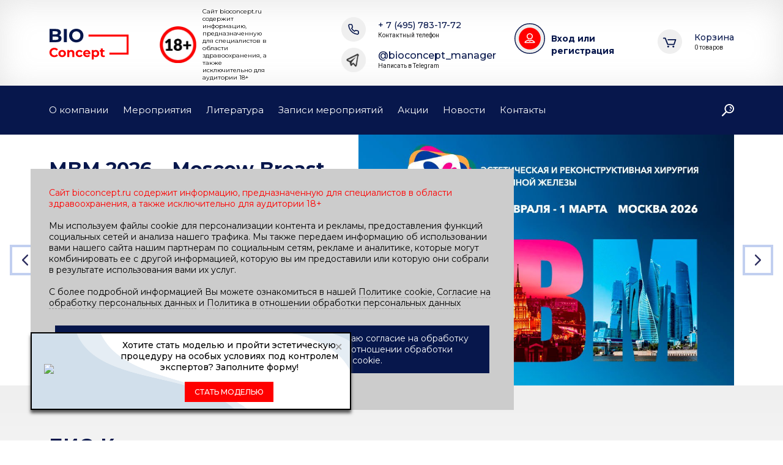

--- FILE ---
content_type: text/html; charset=UTF-8
request_url: https://bioconcept.ru/index.php/ssxkubk-item-470532/bfxnh23yyeja/
body_size: 60303
content:

<!DOCTYPE html>
<html>
<head>
    <meta http-equiv="Content-Type" content="text/html; charset=UTF-8">
    <meta name="viewport" content="width=device-width, initial-scale=1">
    <meta name="cmsmagazine" content="eeda9fd7d0be34ee9b8d9199a5d853be" />
    <meta property="og:image" content="https://bioconcept.ru/local/templates/.default/images/share.png">
    <meta property="og:type" content="site">
    <meta property="og:title" content="БИО Концепт - Центр профессионального развития">
    <meta property="og:url" content="https://bioconcept.ru/">
    <meta property="og:description" content="БИО Концепт - Международный Центр профессионального развития в сфере эстетической медицины.">
	<link href="/favicon.ico" rel="shortcut icon" type="image/vnd.microsoft.icon" />
    <link rel="apple-touch-icon" sizes="180x180" href="/favicon/apple-touch-icon.jpg">
    <link rel="icon" type="image/png" sizes="32x32" href="/favicon/favicon-32x32.jpg">
    <link rel="icon" type="image/png" sizes="16x16" href="/favicon/favicon-16x16.jpg">
    <link rel="manifest" href="/favicon/site.webmanifest">
    <link rel="mask-icon" href="/favicon/safari-pinned-tab.svg" color="#5bbad5">
    <meta name="msapplication-TileColor" content="#2b5797">
    <meta name="theme-color" content="#ffffff">
    
    <meta http-equiv="Content-Type" content="text/html; charset=UTF-8" />
<meta name="robots" content="index, follow" />
<meta name="keywords" content="био концепт, биоконцепт, bioconcept, bio concept" />
<meta name="description" content="БИО Концепт - Международный Центр профессионального развития в сфере эстетической медицины." />
<script type="text/javascript" data-skip-moving="true">(function(w, d, n) {var cl = "bx-core";var ht = d.documentElement;var htc = ht ? ht.className : undefined;if (htc === undefined || htc.indexOf(cl) !== -1){return;}var ua = n.userAgent;if (/(iPad;)|(iPhone;)/i.test(ua)){cl += " bx-ios";}else if (/Windows/i.test(ua)){cl += ' bx-win';}else if (/Macintosh/i.test(ua)){cl += " bx-mac";}else if (/Linux/i.test(ua) && !/Android/i.test(ua)){cl += " bx-linux";}else if (/Android/i.test(ua)){cl += " bx-android";}cl += (/(ipad|iphone|android|mobile|touch)/i.test(ua) ? " bx-touch" : " bx-no-touch");cl += w.devicePixelRatio && w.devicePixelRatio >= 2? " bx-retina": " bx-no-retina";var ieVersion = -1;if (/AppleWebKit/.test(ua)){cl += " bx-chrome";}else if (/Opera/.test(ua)){cl += " bx-opera";}else if (/Firefox/.test(ua)){cl += " bx-firefox";}ht.className = htc ? htc + " " + cl : cl;})(window, document, navigator);</script>


<link href="/bitrix/js/intranet/intranet-common.min.css?176157028261199" type="text/css"  rel="stylesheet" />
<link href="https://fonts.googleapis.com/css2?family=Montserrat:wght@400;500;700&family=Roboto:wght@400;700&display=swap" type="text/css"  rel="stylesheet" />
<link href="/bitrix/js/ui/design-tokens/dist/ui.design-tokens.min.css?176157041322029" type="text/css"  rel="stylesheet" />
<link href="/bitrix/js/ui/alerts/src/ui.alert.css?176157027430091" type="text/css"  rel="stylesheet" />
<link href="/bitrix/cache/css/6r/bioconcept/template_269b42707b55652741f448f85a6fa609/template_269b42707b55652741f448f85a6fa609_v1.css?1768382711288890" type="text/css"  data-template-style="true" rel="stylesheet" />







    <title>БИО Концепт - Центр профессионального развития</title>

    
    <!-- Yandex.Metrika counter -->
<noscript><div><img src="https://mc.yandex.ru/watch/45795339" style="position:absolute; left:-9999px;" alt="" /></div></noscript>
<!-- /Yandex.Metrika counter -->	
	<link href="/local/templates/bioconcept/template_styles.css" type="text/css"  rel="stylesheet" />
		
	
	
</head>
<body class=" style_additional">








	





<div class="header_container">
    <div class="header">		
	<div style="height: 145px">
		<!-- <div id="garland" class="garland_4"><div id="nums_1">1</div></div> -->
	</div>
        <a href="/" class="logo"></a>
        <div class="slogan">
            <div class="plus-18">
<img src="/images/18_plus.png" alt="Сайт bioconcept.ru содержит информацию, предназначенную для специалистов в области здравоохранения, а также исключительно для аудитории 18+" />
<span>Сайт bioconcept.ru содержит информацию, предназначенную для специалистов в области здравоохранения, а также исключительно для аудитории 18+</span>
</div>        </div>
        <div class="mob_rows">
            <a href="tel:+74957831772" class="tel">+ 7 (495) 783-17-72<span>Контактный телефон</span></a>
            <a target="_blank" href="https://t.me/bioconcept_manager" class="tel ico_wa" style="font-size:16px">@bioconcept_manager<span>Написать в Telegram</span></a>
        </div><!-- END mob_rows -->
        					<a href="/auth/" class="lk_btn">Вход или регистрация</a>
                <a href="/basket/" id="bx_basketFKauiI" class="tel ico_basket bx-basket bx-opener">
    <!--'start_frame_cache_bx_basketFKauiI'-->
Корзина<span>0 товаров</span><!--'end_frame_cache_bx_basketFKauiI'--></a>
    </div><!-- END header -->
</div><!-- END header_container -->
<div class="menu_container">
    <div class="wrapper flexbox">
        <span class="menu_btn mob">Меню</span>
        <a href="tel:+74957831772" class="tel"></a>
        <a href="https://api.whatsapp.com/send?phone=79857676693" class="tel ico_wa"></a>

            <ul class="menu">
                    <li>
                <a href="/about/" >
                    О компании                </a>
            </li>
                    <li>
                <a href="/catalog/events/" >
                    Мероприятия                </a>
            </li>
                    <li>
                <a href="/catalog/literature/" >
                    Литература                </a>
            </li>
                    <li>
                <a href="/catalog/recordings/" >
                    Записи мероприятий                </a>
            </li>
                    <li>
                <a href="/catalog/aktsii/" >
                    Акции                </a>
            </li>
                    <li>
                <a href="/news/" >
                    Новости                </a>
            </li>
                    <li>
                <a href="/contacts/" >
                    Контакты                </a>
            </li>
            </ul><!-- END menu -->
            <form action="/search/" class="search_form">
        <div class="search_form_hidden">
            <input name="s" type="submit" class="search" value="" />
            <span id="title-search">
                <input id="title-search-input" class="search_text" type="text" name="q" value="" size="40" maxlength="50" autocomplete="off" placeholder="Поиск"/>&nbsp
            </span>
        </div><!-- END search_form_hidden -->
        <span class="open_search_form js_open_search_form"></span>
    </form>
        <div class="mobile_menu mob">
            <form action="/search/" class="mobile_search">
                <input type="text" name="q" class="mobile_search_text" placeholder="Поиск по сайту..." />
                <input type="submit" class="mobile_search_submit" value="" />
            </form>

                <ul class="mob_nav">
                    <li>
                <a href="/about/" >
                    О компании                </a>
            </li>
                    <li>
                <a href="/catalog/events/" >
                    Мероприятия                </a>
            </li>
                    <li>
                <a href="/catalog/literature/" >
                    Литература                </a>
            </li>
                    <li>
                <a href="/catalog/recordings/" >
                    Записи мероприятий                </a>
            </li>
                    <li>
                <a href="/catalog/aktsii/" >
                    Акции                </a>
            </li>
                    <li>
                <a href="/news/" >
                    Новости                </a>
            </li>
                    <li>
                <a href="/contacts/" >
                    Контакты                </a>
            </li>
            </ul><!-- END menu -->

                    </div><!-- END mobile_menu -->
    </div><!-- END wrapper -->
</div><!-- END menu_container -->
<div class="index_slider_container index_slider_container-v_centered_nav">
    <div class="wrapper">
        <div class="index_slider overflow_arrows js_index_slider">
        
            <div class="slide" id="bx_3218110189_244480">
                <div class="flexbox">
                    <div class="slide_content">
                        <h2 class="slide_title">MBM 2026 – Moscow Breast Meeting</h2>
                                                <a href="/catalog/events/mbm-2026/" class="btn">Подробнее</a>
                    </div><!-- END slide_content -->
                    <div class="slide_img">
                        <img src="/upload/iblock/191/vabdxv0nbex37k9f051r9a9j2u8gkw38/photo_2025-12-10_12-44-01.jpg" width="945" height="600" alt="MBM 2026 – Moscow Breast Meeting" />
                    </div><!-- END slide_img -->
                </div><!-- END flexbox -->
            </div><!-- END slide -->

        
            <div class="slide" id="bx_3218110189_244543">
                <div class="flexbox">
                    <div class="slide_content">
                        <h2 class="slide_title">IECTC 2026</h2>
                                                <a href="/catalog/events/iectc-2026/" class="btn">Подробнее</a>
                    </div><!-- END slide_content -->
                    <div class="slide_img">
                        <img src="/upload/iblock/1b8/ct3s7e5jqpj83s2lvouv4egonq8yfzx2/banner_glavn.jpg" width="945" height="600" alt="IECTC 2026" />
                    </div><!-- END slide_img -->
                </div><!-- END flexbox -->
            </div><!-- END slide -->

        
            <div class="slide" id="bx_3218110189_173">
                <div class="flexbox">
                    <div class="slide_content">
                        <h2 class="slide_title">Будьте в курсе трендов мировой эстетической медицины</h2>
                        <p>Мы собрали более 1300 учебных материалов в области эстетической хирургии и косметологии. Каждый год мы проводим 10 мероприятий с участием мировых экспертов</p>                        <a href="/catalog/events/" class="btn">Мероприятия</a>
                    </div><!-- END slide_content -->
                    <div class="slide_img">
                        <img src="/upload/iblock/d3b/img.jpg" width="945" height="600" alt="Будьте в курсе трендов мировой эстетической медицины" />
                    </div><!-- END slide_img -->
                </div><!-- END flexbox -->
            </div><!-- END slide -->

                </div><!-- END index_slider -->
    </div><!-- END wrapper -->
</div><!-- END index_slider_container -->
<div class="bonus_container">
    <div class="wrapper">
            <h2 class="block_title">БИО Концепт</h2>
                <h3 class="subtitle">Международный Центр профессионального развития в сфере эстетической медицины, пластической и реконструктивной хирургии</h3>
            <div class="flexbox js_mob_slider">
        
            <div class="bonus_block" id="bx_651765591_177">
                                <svg width="50" height="50" viewBox="0 0 50 50" fill="none" xmlns="http://www.w3.org/2000/svg"><g clip-path="url(#clip0)"><path d="M33.8556 50.0002C33.7764 50.0002 33.6972 49.9939 33.616 49.9814C32.7639 49.8502 32.1785 49.0522 32.3097 48.2002L34.116 36.4585H15.8827L17.6889 48.2002C17.8202 49.0543 17.2347 49.8502 16.3827 49.9814C15.5306 50.121 14.7306 49.5293 14.6014 48.6752L12.5181 35.1335C12.4493 34.6835 12.5785 34.2231 12.8764 33.8772C13.1743 33.5314 13.6056 33.3335 14.0618 33.3335H35.9368C36.3931 33.3335 36.8264 33.5335 37.1222 33.8793C37.4181 34.2252 37.5493 34.6835 37.4806 35.1356L35.3972 48.6772C35.2806 49.4481 34.6139 50.0002 33.8556 50.0002Z" fill="#07174C"/><path d="M46.8751 29.6875C46.0126 29.6875 45.3126 28.9875 45.3126 28.125C45.3126 24.0021 43.1084 20.1 39.5605 17.9396C38.823 17.4896 38.5897 16.5292 39.0397 15.7917C39.4897 15.0542 40.4501 14.8209 41.1876 15.2709C45.6584 17.9959 48.4355 22.9209 48.4355 28.125C48.4376 28.9875 47.7376 29.6875 46.8751 29.6875Z" fill="#FF0000" class="change_color"/>
<path d="M44.2706 41.6668H35.5623C34.6998 41.6668 33.9998 40.9668 33.9998 40.1043C33.9998 39.2418 34.6998 38.5418 35.5623 38.5418H43.1748L46.2061 30.2085H3.79149L6.82274 38.5418H14.4373C15.2998 38.5418 15.9998 39.2418 15.9998 40.1043C15.9998 40.9668 15.2998 41.6668 14.4373 41.6668H5.72899C5.07274 41.6668 4.48524 41.2564 4.26024 40.6377L0.0935713 29.1793C-0.0793454 28.7002 -0.0105954 28.1668 0.283155 27.7481C0.574821 27.3314 1.0519 27.0835 1.56232 27.0835H48.4373C48.9477 27.0835 49.4248 27.3314 49.7165 27.7502C50.0102 28.1668 50.079 28.7022 49.9061 29.1814L45.7394 40.6397C45.5144 41.2564 44.9269 41.6668 44.2706 41.6668Z" fill="#07174C"/>
<path d="M38.543 18.75C40.2689 18.75 41.668 17.3509 41.668 15.625C41.668 13.8991 40.2689 12.5 38.543 12.5C36.8171 12.5 35.418 13.8991 35.418 15.625C35.418 17.3509 36.8171 18.75 38.543 18.75Z" fill="#FF0000" class="change_color"/>
<path d="M25.0013 16.6667C20.4055 16.6667 16.668 12.9292 16.668 8.33333C16.668 3.7375 20.4055 0 25.0013 0C29.5971 0 33.3346 3.7375 33.3346 8.33333C33.3346 12.9292 29.5971 16.6667 25.0013 16.6667ZM25.0013 3.125C22.1284 3.125 19.793 5.4625 19.793 8.33333C19.793 11.2042 22.1284 13.5417 25.0013 13.5417C27.8742 13.5417 30.2096 11.2042 30.2096 8.33333C30.2096 5.4625 27.8742 3.125 25.0013 3.125Z" fill="#FF0000" class="change_color"/>
<path d="M40.625 30.2083C39.7625 30.2083 39.0625 29.5083 39.0625 28.6458C39.0625 24.9125 36.025 21.875 32.2917 21.875H17.7083C13.975 21.875 10.9375 24.9125 10.9375 28.6458C10.9375 29.5083 10.2375 30.2083 9.375 30.2083C8.5125 30.2083 7.8125 29.5083 7.8125 28.6458C7.8125 23.1896 12.2521 18.75 17.7083 18.75H32.2917C37.7479 18.75 42.1875 23.1896 42.1875 28.6458C42.1875 29.5083 41.4875 30.2083 40.625 30.2083Z" fill="#07174C"/>
</g><defs><clipPath id="clip0"><rect width="50" height="50" fill="white"/></clipPath></defs></svg>                <p>Организация крупнейших международных конгрессов</p>
                <span>Более 4 000 специалистов ежегодно посещают наши мероприятия</span>
            </div><!-- END bonus_block -->

        
            <div class="bonus_block" id="bx_651765591_178">
                                <svg width="50" height="50" viewBox="0 0 50 50" fill="none" xmlns="http://www.w3.org/2000/svg"><path d="M45.6055 0H4.39453C1.97139 0 0 1.97139 0 4.39453V35.8398C0 38.263 1.97139 40.2344 4.39453 40.2344H18.3304L17.6697 43.5377C17.2604 45.5847 15.448 47.0703 13.3605 47.0703H9.375C8.56602 47.0703 7.91016 47.7262 7.91016 48.5352C7.91016 49.3441 8.56602 50 9.375 50H40.625C41.434 50 42.0898 49.3441 42.0898 48.5352C42.0898 47.7262 41.434 47.0703 40.625 47.0703H36.6395C34.552 47.0703 32.7397 45.5847 32.3303 43.5376L31.6696 40.2344H45.6055C48.0286 40.2344 50 38.263 50 35.8398V4.39453C50 1.97139 48.0286 0 45.6055 0ZM29.4575 44.1121C29.6776 45.2128 30.1411 46.216 30.7849 47.0703H19.2151C19.8589 46.2161 20.3224 45.2129 20.5425 44.1122L21.3181 40.2344H28.6819L29.4575 44.1121ZM47.0703 35.8398C47.0703 36.6476 46.4132 37.3047 45.6055 37.3047H4.39453C3.58682 37.3047 2.92969 36.6476 2.92969 35.8398V4.39453C2.92969 3.58682 3.58682 2.92969 4.39453 2.92969H45.6055C46.4132 2.92969 47.0703 3.58682 47.0703 4.39453V35.8398Z" fill="#07174C"/><path d="M18.1641 24.4141H31.8359C32.6449 24.4141 33.3008 23.7582 33.3008 22.9492V21.9727C33.3008 18.8708 31.5895 16.1626 29.0625 14.738C29.8768 13.7962 30.3711 12.5703 30.3711 11.2305C30.3711 8.26885 27.9616 5.85938 25 5.85938C22.0384 5.85938 19.6289 8.26885 19.6289 11.2305C19.6289 12.5703 20.1232 13.7962 20.9375 14.738C18.4105 16.1626 16.6992 18.8708 16.6992 21.9727V22.9492C16.6992 23.7582 17.3551 24.4141 18.1641 24.4141ZM22.5586 11.2305C22.5586 9.88428 23.6538 8.78906 25 8.78906C26.3462 8.78906 27.4414 9.88428 27.4414 11.2305C27.4414 12.5767 26.3462 13.6719 25 13.6719C23.6538 13.6719 22.5586 12.5767 22.5586 11.2305ZM25 16.6016C27.7972 16.6016 30.1018 18.7506 30.3491 21.4844H19.6509C19.8982 18.7506 22.2028 16.6016 25 16.6016Z" fill="#07174C"/><path d="M24.4662 29.9999H14.9525V29.5833C14.9525 28.8929 14.3401 28.3333 13.5847 28.3333C12.8294 28.3333 12.217 28.8929 12.217 29.5833V29.9999H7.20177C6.44639 29.9999 5.83398 30.5596 5.83398 31.2499C5.83398 31.9403 6.44639 32.4999 7.20177 32.4999H12.217V32.9166C12.217 33.6069 12.8294 34.1666 13.5847 34.1666C14.3401 34.1666 14.9525 33.6069 14.9525 32.9166V32.4999H24.4662C25.2216 32.4999 25.834 31.9403 25.834 31.2499C25.834 30.5596 25.2216 29.9999 24.4662 29.9999Z" fill="#FF0000" class="change_color"/><path d="M31.666 31.25C31.666 30.5597 32.2784 30 33.0338 30H42.7982C43.5536 30 44.166 30.5597 44.166 31.25C44.166 31.9403 43.5536 32.5 42.7982 32.5H33.0338C32.2784 32.5 31.666 31.9403 31.666 31.25Z" fill="#FF0000" class="change_color"/><ellipse cx="28.75" cy="31.25" rx="1.25" ry="1.25" fill="#FF0000" class="change_color"/></svg>                <p>Онлайн конференции, вебинары</p>
                <span>Учитесь из дома или офиса в удобное для Вас время</span>
            </div><!-- END bonus_block -->

        
            <div class="bonus_block" id="bx_651765591_179">
                                <svg width="49" height="50" viewBox="0 0 49 50" fill="none" xmlns="http://www.w3.org/2000/svg"><path d="M2.8711 26.6616H9.95312C10.4759 26.6616 10.966 26.8057 11.3887 27.0557C11.8113 26.8057 12.3015 26.6616 12.8242 26.6616H33.4961C34.0188 26.6616 34.509 26.8057 34.9316 27.0557C35.3543 26.8057 35.8445 26.6616 36.3672 26.6616H46.1289C47.712 26.6616 49 27.9758 49 29.5911V33.9854C49 34.7943 48.3573 35.4501 47.5645 35.4501H33.8789V39.8444C33.8789 40.6533 33.2362 41.3091 32.4434 41.3091H29.7637V47.0705H36.8941C37.6869 47.0705 38.3297 47.7263 38.3297 48.5352C38.3297 49.3442 37.6869 50 36.8941 50H12.777C11.9842 50 11.3415 49.3442 11.3415 48.5352C11.3415 47.7263 11.9842 47.0705 12.777 47.0705H19.2363V41.3091H16.5566C15.7638 41.3091 15.1211 40.6533 15.1211 39.8444V35.4501H1.43555C0.642742 35.4501 0 34.7943 0 33.9854V29.5911C0 27.9758 1.28798 26.6616 2.8711 26.6616ZM12.8242 29.5911V32.5206H33.4961V29.5911H12.8242ZM46.1296 29.5911H36.3672V32.5206H46.1291L46.1296 29.5911ZM22.1074 47.0704H26.8926V41.3091H22.1074V47.0704ZM17.9922 38.3796H31.0078V35.4501H17.9922V38.3796ZM2.8711 32.5206H9.95312V29.5911H2.8711V32.5206Z" fill="#07174C"/><path d="M45.0066 6.14204C47.5188 9.21606 48.1108 13.5091 46.5434 17.1764L46.7467 17.3839C47.3074 17.9559 47.3074 18.8833 46.7467 19.4554C46.4664 19.7414 46.099 19.8844 45.7317 19.8844C45.3644 19.8844 44.9969 19.7415 44.7167 19.4554L30.6409 5.09328C30.0802 4.52125 30.0802 3.59386 30.6409 3.02183C31.2014 2.4498 32.1104 2.4498 32.671 3.02183L32.8744 3.22934C36.1556 1.76937 39.9474 2.14649 42.8754 4.17361L46.5455 0.429025C47.106 -0.143008 48.015 -0.143008 48.5756 0.429025C49.1363 1.00106 49.1363 1.92844 48.5756 2.50048L45.0066 6.14204ZM37.0315 5.27286C36.3918 5.27286 35.7501 5.35547 35.1223 5.52304L44.2955 14.8828C44.9599 12.2917 44.2624 9.46322 42.3481 7.51002C40.9069 6.03961 38.9797 5.27286 37.0315 5.27286Z" fill="#FF0000" class="change_color"/></svg>                <p>Мастер-классы, трансляции из операционных</p>
                <span>Известные хирурги из США, Европы и России поделятся своим опытом</span>
            </div><!-- END bonus_block -->

        
            <div class="bonus_block" id="bx_651765591_180">
                                <svg width="50" height="50" viewBox="0 0 50 50" fill="none" xmlns="http://www.w3.org/2000/svg"><path d="M48.536 2.46664H38.3989C37.5904 2.46664 36.9349 3.12215 36.9349 3.9307V6.44478H29.7258V1.46406C29.7258 0.655507 29.0703 0 28.2618 0H13.6046C12.7961 0 12.1406 0.655507 12.1406 1.46406V8.28969H1.46395C0.655459 8.28969 0 8.9452 0 9.75375V48.5359C0 49.3445 0.655459 50 1.46395 50H48.536C49.3445 50 50 49.3445 50 48.5359V3.9307C50 3.12215 49.3446 2.46664 48.536 2.46664ZM39.8628 11.629H47.0721V40.9024H39.8628V11.629ZM39.8628 5.39476H47.0721V8.70089H39.8628V5.39476ZM36.9349 9.3729V14.457H29.7258V9.3729H36.9349ZM15.0685 12.9144H26.798V37.1219H15.0685V12.9144ZM15.0685 2.92811H26.798V9.98624H15.0685V2.92811ZM12.1406 11.2178V15.2652H2.9279V11.2178H12.1406ZM2.9279 18.1934H12.1406V47.072H2.9279V18.1934ZM15.0685 40.05H26.798V47.0719H15.0685V40.05ZM29.7258 17.3851H36.9349V47.0719H29.7258V17.3851ZM39.8628 47.0719V43.8306H47.0721V47.0719H39.8628Z" fill="#07174C"/><rect x="15" y="10" width="12" height="3" fill="#FF0000" class="change_color"/><rect x="15" y="37" width="12" height="3" fill="#FF0000" class="change_color"/></svg>                <p>Магазин специали&shy;зированной литературы</p>
                <span>В нашей библиотеке и медиатеке собраны все бестселлеры профессиональной литературы</span>
            </div><!-- END bonus_block -->

        
            <div class="bonus_block" id="bx_651765591_181">
                                <svg width="50" height="50" viewBox="0 0 50 50" fill="none" xmlns="http://www.w3.org/2000/svg"><path d="M42.6777 7.32227C37.9558 2.60049 31.6777 0 25 0C18.3223 0 12.0442 2.60049 7.32227 7.32227C2.60049 12.0442 0 18.3223 0 25C0 31.6777 2.60049 37.9558 7.32227 42.6777C12.0442 47.3995 18.3223 50 25 50C31.6777 50 37.9558 47.3995 42.6777 42.6777C47.3995 37.9558 50 31.6777 50 25C50 18.3223 47.3995 12.0442 42.6777 7.32227ZM45.2054 16.0922H40.901C40.2749 13.9391 38.3063 12.3529 35.9653 12.304C34.6186 8.80596 32.7544 5.8748 30.4518 3.60498C34.2613 4.56865 37.7551 6.54287 40.6061 9.39395C42.5695 11.3574 44.1171 13.6259 45.2054 16.0922ZM47.0703 25C47.0703 27.0498 46.7921 29.0566 46.2548 30.9781H37.7556C38.2105 28.1531 38.3431 25.2116 38.1354 22.2916C39.4646 21.6486 40.4824 20.4615 40.901 19.0219H46.2548C46.7921 20.9434 47.0703 22.9502 47.0703 25ZM7.66719 30.9781H3.74521C3.20791 29.0566 2.92969 27.0498 2.92969 25C2.92969 22.9502 3.20791 20.9434 3.74521 19.0219H12.2475C11.8615 21.4164 11.7057 23.8971 11.7937 26.3745C9.75498 27.116 8.18701 28.8439 7.66719 30.9781ZM35.8543 19.8832C34.5717 19.8832 33.5281 18.8396 33.5281 17.557C33.5281 16.2744 34.5717 15.231 35.8543 15.231C37.137 15.231 38.1805 16.2745 38.1805 17.557C38.1806 18.8397 37.137 19.8832 35.8543 19.8832ZM30.8078 16.0922H26.4648V4.0585C29.86 6.50156 31.9062 10.0319 33.1186 13.0713C32.0132 13.7479 31.1772 14.8217 30.8078 16.0922ZM23.5352 4.06289V16.0922H15.8717C16.1979 14.9043 16.59 13.7575 17.0462 12.6675C18.5967 8.96152 20.8151 6.03076 23.5352 4.06289ZM23.5352 19.0219V30.9781H20.3812C19.7365 28.3315 17.4793 26.3099 14.7129 26.019C14.6453 23.6521 14.8182 21.2891 15.2165 19.0219H23.5352ZM14.0241 28.9123C16.0169 28.9123 17.6381 30.5336 17.6381 32.5263C17.6381 34.5189 16.0169 36.1402 14.0241 36.1402C12.0314 36.1402 10.4103 34.5189 10.4103 32.5263C10.4103 30.5336 12.0314 28.9123 14.0241 28.9123ZM20.4197 33.9078H23.5352V45.9553C20.9478 44.1204 18.8876 41.5022 17.3849 38.1384C18.9106 37.2212 20.0329 35.6999 20.4197 33.9078ZM26.4648 45.9392V33.9078H34.1294C33.857 34.898 33.539 35.8614 33.1746 36.789C31.6159 40.757 29.321 43.8755 26.4648 45.9392ZM26.4648 30.9781V19.0219H30.8077C31.3876 21.0164 33.1192 22.5243 35.232 22.7748C35.4073 25.5436 35.2528 28.324 34.7863 30.978L26.4648 30.9781ZM9.39395 9.39395C12.2483 6.53945 15.7472 4.56367 19.562 3.60137C17.4305 5.70498 15.6643 8.37998 14.3436 11.5367C13.7409 12.9771 13.2405 14.5056 12.8455 16.0922H4.79463C5.88291 13.6259 7.43047 11.3574 9.39395 9.39395ZM4.79463 33.9078H7.62861C8.26465 36.8545 10.8899 39.0698 14.0241 39.0698C14.2125 39.0698 14.3984 39.06 14.5828 39.0443C15.8478 41.9661 17.4881 44.4166 19.4879 46.3791C15.7019 45.41 12.2298 43.4419 9.39385 40.606C7.43047 38.6426 5.88291 36.3741 4.79463 33.9078ZM40.6061 40.6061C37.7524 43.4597 34.2549 45.4352 30.4412 46.3978C32.707 44.1623 34.5569 41.283 35.9015 37.8601C36.3981 36.5957 36.8175 35.2725 37.1577 33.9077H45.2054C44.1171 36.3741 42.5695 38.6426 40.6061 40.6061Z" fill="#07174C"/><path d="M35.8542 21.3832C33.7432 21.3832 32.028 19.6681 32.028 17.557C32.028 15.4459 33.7432 13.731 35.8542 13.731C37.9653 13.731 39.6803 15.446 39.6804 17.5569L35.8542 21.3832ZM35.8542 21.3832C37.9652 21.3832 39.6805 19.6683 39.6804 17.557L35.8542 21.3832ZM19.138 32.5263C19.138 29.7052 16.8452 27.4123 14.024 27.4123C11.2029 27.4123 8.91016 29.7052 8.91016 32.5263C8.91016 35.3473 11.2029 37.6402 14.024 37.6402C16.8452 37.6402 19.138 35.3473 19.138 32.5263Z" fill="#FF0000" class="change_color" stroke="white" stroke-width="3"/></svg>                <p>Зарубежные поездки</p>
                <span>Организуем российские делегации для участия в легендарных мероприятиях за рубежом</span>
            </div><!-- END bonus_block -->

        
            <div class="bonus_block" id="bx_651765591_182">
                                <svg width="50" height="50" viewBox="0 0 50 50" fill="none" xmlns="http://www.w3.org/2000/svg"><g clip-path="url(#clip0)"><path d="M48.5352 12.793H46.0938V8.39844C46.0938 7.58945 45.4379 6.93359 44.6289 6.93359H22.052L20.4326 2.07588C20.2332 1.47764 19.6734 1.07422 19.043 1.07422H1.46484C0.655859 1.07422 0 1.73008 0 2.53906V43.5547C0 46.5163 2.40947 48.9258 5.37109 48.9258H44.6289C47.5905 48.9258 50 46.5163 50 43.5547V14.2578C50 13.4488 49.3441 12.793 48.5352 12.793ZM7.8125 14.2578V43.5547C7.8125 44.9009 6.71729 45.9961 5.37109 45.9961C4.0249 45.9961 2.92969 44.9009 2.92969 43.5547V4.00391H17.9871L19.6063 8.86162C19.8059 9.45986 20.3656 9.86328 20.9961 9.86328H43.1641V12.793H9.27734C8.46836 12.793 7.8125 13.4488 7.8125 14.2578ZM47.0703 43.5547C47.0703 44.9009 45.9751 45.9961 44.6289 45.9961H10.1546C10.5301 45.2633 10.7422 44.4332 10.7422 43.5547V15.7227H47.0703V43.5547Z" fill="#07174C"/>
<path d="M28.9062 42.0898C35.0987 42.0898 40.1367 37.0519 40.1367 30.8594C40.1367 24.6669 35.0987 19.6289 28.9062 19.6289C22.7138 19.6289 17.6758 24.6669 17.6758 30.8594C17.6758 37.0519 22.7138 42.0898 28.9062 42.0898ZM28.9062 22.5586C33.4833 22.5586 37.207 26.2823 37.207 30.8594C37.207 35.4364 33.4833 39.1602 28.9062 39.1602C24.3292 39.1602 20.6055 35.4364 20.6055 30.8594C20.6055 26.2823 24.3292 22.5586 28.9062 22.5586Z" fill="#FF0000" class="change_color"/>
<path d="M26.298 36.5642C26.5054 36.6679 26.7297 36.7188 26.9529 36.7188C27.2643 36.7188 27.5735 36.6196 27.832 36.4258L33.6914 32.0313C34.0603 31.7546 34.2773 31.3204 34.2773 30.8594C34.2773 30.3983 34.0603 29.9642 33.6914 29.6875L27.832 25.293C27.3883 24.9601 26.7942 24.9066 26.298 25.1546C25.8018 25.4028 25.4883 25.91 25.4883 26.4649V35.2539C25.4883 35.8088 25.8018 36.3159 26.298 36.5642ZM28.418 29.3945L30.3711 30.8594L28.418 32.3242V29.3945Z" fill="#FF0000" class="change_color"/></g><defs><clipPath id="clip0"><rect width="50" height="50" fill="white"/></clipPath></defs></svg>                <p>Доступ к записям онлайн курсов</p>
                <span>Все наши онлайн мероприятия можно просмотреть после окончания. Вы успеете всё!</span>
            </div><!-- END bonus_block -->

        
            <div class="bonus_block" id="bx_651765591_183">
                                <svg width="48" height="48" viewBox="0 0 48 48" fill="none" xmlns="http://www.w3.org/2000/svg"><path d="M46.5938 0H21.0938C20.3171 0 19.6875 0.629625 19.6875 1.40625V5.8125H1.40625C0.629625 5.8125 0 6.44212 0 7.21875V37.2188C0 37.9954 0.629625 38.625 1.40625 38.625H14.6909L13.3784 45.1875H11.7188C10.9421 45.1875 10.3125 45.8171 10.3125 46.5938C10.3125 47.3704 10.9421 48 11.7188 48H30.4688C31.2454 48 31.875 47.3704 31.875 46.5938C31.875 45.8171 31.2454 45.1875 30.4688 45.1875H28.8091L27.4966 38.625H40.7812C41.5579 38.625 42.1875 37.9954 42.1875 37.2188V19.6875H46.5938C47.3704 19.6875 48 19.0579 48 18.2812V1.40625C48 0.629625 47.3704 0 46.5938 0ZM25.9409 45.1875H16.2466L17.5591 38.625H24.6284L25.9409 45.1875ZM2.8125 35.8125V33H39.375V35.8125H2.8125ZM39.375 30.1875H2.8125V8.625H19.6875V22.0312C19.6875 22.5718 19.9973 23.0645 20.4846 23.2987C20.6783 23.3919 20.8866 23.4375 21.0936 23.4375C21.4071 23.4375 21.718 23.3327 21.9723 23.1293L26.2746 19.6875H39.375V30.1875ZM45.1875 16.875H25.7812C25.4619 16.875 25.1521 16.9837 24.9027 17.1832L22.5 19.1054V2.8125H45.1875V16.875Z" fill="#07174C"/><path d="M26.7188 8.4375H40.9688C41.7454 8.4375 42.375 7.80788 42.375 7.03125C42.375 6.25462 41.7454 5.625 40.9688 5.625H26.7188C25.9421 5.625 25.3125 6.25462 25.3125 7.03125C25.3125 7.80788 25.9421 8.4375 26.7188 8.4375Z" fill="#FF0000" class="change_color"/><path d="M26.7188 14.0625H40.9688C41.7454 14.0625 42.375 13.4329 42.375 12.6562C42.375 11.8796 41.7454 11.25 40.9688 11.25H26.7188C25.9421 11.25 25.3125 11.8796 25.3125 12.6562C25.3125 13.4329 25.9421 14.0625 26.7188 14.0625Z" fill="#FF0000" class="change_color"/></svg>                <p>Синхронный перевод</p>
                <span>Все международные мероприятия переводятся на русский язык</span>
            </div><!-- END bonus_block -->

        
            <div class="bonus_block" id="bx_651765591_184">
                                <svg width="50" height="50" viewBox="0 0 50 50" fill="none" xmlns="http://www.w3.org/2000/svg"><path d="M12.666 35.3516C15.0892 35.3516 17.0606 33.3802 17.0606 30.957C17.0606 28.5339 15.0892 26.5625 12.666 26.5625C10.2429 26.5625 8.27148 28.5339 8.27148 30.957C8.27148 33.3802 10.2429 35.3516 12.666 35.3516ZM12.666 29.4922C13.4737 29.4922 14.1309 30.1493 14.1309 30.957C14.1309 31.7647 13.4737 32.4219 12.666 32.4219C11.8583 32.4219 11.2012 31.7647 11.2012 30.957C11.2012 30.1493 11.8583 29.4922 12.666 29.4922Z" fill="#FF0000" class="change_color"/><path d="M33.1738 8.88672H18.5254C17.7164 8.88672 17.0605 9.54258 17.0605 10.3516C17.0605 11.1605 17.7164 11.8164 18.5254 11.8164H33.1738C33.9828 11.8164 34.6387 11.1605 34.6387 10.3516C34.6387 9.54258 33.9828 8.88672 33.1738 8.88672Z" fill="#FF0000" class="change_color"/><path d="M33.1738 14.8438H18.5254C17.7164 14.8438 17.0605 15.4996 17.0605 16.3086C17.0605 17.1176 17.7164 17.7734 18.5254 17.7734H33.1738C33.9828 17.7734 34.6387 17.1176 34.6387 16.3086C34.6387 15.4996 33.9828 14.8438 33.1738 14.8438Z" fill="#07174C"/><path d="M33.1738 20.7031H24.3848C23.5758 20.7031 22.9199 21.359 22.9199 22.168C22.9199 22.977 23.5758 23.6328 24.3848 23.6328H33.1738C33.9828 23.6328 34.6387 22.977 34.6387 22.168C34.6387 21.359 33.9828 20.7031 33.1738 20.7031Z" fill="#07174C"/><path d="M33.1738 29.4922H27.3145C26.5055 29.4922 25.8496 30.148 25.8496 30.957C25.8496 31.766 26.5055 32.4219 27.3145 32.4219H33.1738C33.9828 32.4219 34.6387 31.766 34.6387 30.957C34.6387 30.148 33.9828 29.4922 33.1738 29.4922Z" fill="#07174C"/><path d="M43.428 0H17.0608C13.83 0 11.2014 2.62852 11.2014 5.85938V20.8082C6.23894 21.5212 2.41238 25.8003 2.41238 30.957C2.41238 33.7707 3.55183 36.323 5.39314 38.1776L1.20281 41.9144C0.61228 42.441 0.546656 43.3415 1.05466 43.9481L5.68377 49.4757C6.31091 50.2246 7.48367 50.1606 8.02566 49.3478L12.6662 42.3869L17.3067 49.3478C17.8499 50.1623 19.0219 50.2241 19.6486 49.4757L24.2777 43.9481C24.7857 43.3415 24.7202 42.441 24.1296 41.9144L23.3409 41.2109H39.0335C39.8425 41.2109 40.4983 40.5551 40.4983 39.7461V20.7031H47.8225C48.6315 20.7031 49.2874 20.0473 49.2874 19.2383V5.85938C49.2874 2.62852 46.6589 0 43.428 0ZM12.6663 23.6328C16.7049 23.6328 19.9905 26.9185 19.9905 30.957C19.9905 34.9956 16.7049 38.2812 12.6663 38.2812C8.62771 38.2812 5.34207 34.9956 5.34207 30.957C5.34207 26.9185 8.62771 23.6328 12.6663 23.6328ZM6.67351 46.0944L4.21248 43.1559L7.78308 39.9718C8.51902 40.372 9.30916 40.6844 10.1393 40.8956L6.67351 46.0944ZM18.6591 46.0944L15.1931 40.8956C16.0233 40.6845 16.8136 40.3721 17.5494 39.9718L21.12 43.1559L18.6591 46.0944ZM37.5686 38.2812H20.0555L19.9394 38.1776C21.7807 36.323 22.9202 33.7707 22.9202 30.957C22.9202 25.8003 19.0936 21.5212 14.1311 20.8082V5.85938C14.1311 4.24395 15.4454 2.92969 17.0608 2.92969H38.3569C37.8566 3.79229 37.5686 4.79248 37.5686 5.85938V38.2812ZM46.3577 17.7734H40.4983V5.85938C40.4983 4.24395 41.8126 2.92969 43.428 2.92969C45.0434 2.92969 46.3577 4.24395 46.3577 5.85938V17.7734Z" fill="#07174C"/></svg>                <p>Станьте частью BIO Concept Expert Club</p>
                <span>Более 10 000 специалистов эстетической медицины уже с нами!</span>
            </div><!-- END bonus_block -->

                </div><!-- END flexbox -->
    </div><!-- END wrapper -->
</div><!-- END bonus_container -->

    <div class="events_bg">
        <div class="wrapper">
            <div class="events_container">
                <h2 class="block_title">Более 1300 материалов и мероприятий</h2>
                <div class="tabs_container">
                    <ul class="tabs">
                                                                                            <li class="active">Косметология</li>
                                                                                                                            <li >Пластическая хирургия</li>
                                                                                                                            <li >Управление</li>
                                                                                            </ul>
                                                                                <div class="box visible">
                        <div class="event_slider overflow_arrows js_event_slider">
                                                    <div class="event_block" id="bx_1373509569_240440">
                                <span class="type video">Видео</span>
                                <a href="/catalog/recordings/iectc-2023-mezhdunarodnyy-kongress-dlya-kosmetologov-video/" class="event_img">
                                    <img src="/upload/resize_cache/iblock/cb1/db23cde9l2hwmiv11z3d151hna00exto/360_360_1/400.jpg" width="360" height="360" alt="IECTC 2023 – Международный конгресс для косметологов">
                                </a><!-- END event_img -->
                                <div class="event_block_content">
                                    <a href="/catalog/recordings/iectc-2023-mezhdunarodnyy-kongress-dlya-kosmetologov-video/" class="event_title">IECTC 2023 – Международный конгресс для косметологов</a>
                                                                            <p>Запись мероприятия на русском языке</p>
                                                                        <a href="/catalog/recordings/iectc-2023-mezhdunarodnyy-kongress-dlya-kosmetologov-video/" class="btn small">Подробнее</a>
                                </div><!-- END event_block_content -->
                            </div><!-- END event_block -->
                                                    <div class="event_block" id="bx_1373509569_213950">
                                <span class="type video">Видео</span>
                                <a href="/catalog/recordings/iectc-2022-international-educational-course-training-for-cosmetologists-video/" class="event_img">
                                    <img src="/upload/resize_cache/iblock/4f7/kb41r1lrn5v8on3rp28hodq5s477pwie/360_360_1/iectc2022.jpg" width="360" height="360" alt="IECTC 2022 – Международный конгресс для косметологов">
                                </a><!-- END event_img -->
                                <div class="event_block_content">
                                    <a href="/catalog/recordings/iectc-2022-international-educational-course-training-for-cosmetologists-video/" class="event_title">IECTC 2022 – Международный конгресс для косметологов</a>
                                                                            <p>Запись мероприятия на русском языке</p>
                                                                        <a href="/catalog/recordings/iectc-2022-international-educational-course-training-for-cosmetologists-video/" class="btn small">Подробнее</a>
                                </div><!-- END event_block_content -->
                            </div><!-- END event_block -->
                                                    <div class="event_block" id="bx_1373509569_242011">
                                <span class="type video">Видео</span>
                                <a href="/catalog/recordings/zapis-iectc-2024/" class="event_img">
                                    <img src="/upload/resize_cache/iblock/3e0/7nzh628h4fdqbg98i09d3s4spjcrl1zb/360_360_1/new_ 400_400_cosm.jpg" width="360" height="360" alt="Запись IECTC 2024">
                                </a><!-- END event_img -->
                                <div class="event_block_content">
                                    <a href="/catalog/recordings/zapis-iectc-2024/" class="event_title">Запись IECTC 2024</a>
                                                                        <a href="/catalog/recordings/zapis-iectc-2024/" class="btn small">Подробнее</a>
                                </div><!-- END event_block_content -->
                            </div><!-- END event_block -->
                                                    <div class="event_block" id="bx_1373509569_243777">
                                <span class="type video">Видео</span>
                                <a href="/catalog/recordings/zapis-iectc-2025/" class="event_img">
                                    <img src="/upload/resize_cache/iblock/83e/is5j6k3clgikjopoxe0vvyvs1c8tuwqz/360_360_1/iectc_2025_cover.jpg" width="359" height="360" alt="Запись IECTC 2025">
                                </a><!-- END event_img -->
                                <div class="event_block_content">
                                    <a href="/catalog/recordings/zapis-iectc-2025/" class="event_title">Запись IECTC 2025</a>
                                                                        <a href="/catalog/recordings/zapis-iectc-2025/" class="btn small">Подробнее</a>
                                </div><!-- END event_block_content -->
                            </div><!-- END event_block -->
                                                </div><!-- END event_slider -->
                    </div><!-- END box -->
                                                            <div class="box ">
                        <div class="event_slider overflow_arrows js_event_slider">
                                                    <div class="event_block" id="bx_1373509569_242119">
                                <span class="type video">Видео</span>
                                <a href="/catalog/recordings/zapis-ictps-2024/" class="event_img">
                                    <img src="/upload/resize_cache/iblock/b22/q8p08v7rm26d8h9zjy55w20en8jz3s7r/360_360_1/400_400_2024_hir.jpg" width="360" height="360" alt="Запись ICTPS 2024">
                                </a><!-- END event_img -->
                                <div class="event_block_content">
                                    <a href="/catalog/recordings/zapis-ictps-2024/" class="event_title">Запись ICTPS 2024</a>
                                                                        <a href="/catalog/recordings/zapis-ictps-2024/" class="btn small">Подробнее</a>
                                </div><!-- END event_block_content -->
                            </div><!-- END event_block -->
                                                    <div class="event_block" id="bx_1373509569_240771">
                                <span class="type video">Видео</span>
                                <a href="/catalog/recordings/seriya-operatsiy-po-khirurgii-litsa-v-ramkakh-ictps-2023/" class="event_img">
                                    <img src="/upload/resize_cache/iblock/fda/p8s4wrd478sp58774q35epaq315nik0w/360_360_1/6face.jpg" width="360" height="360" alt="ICTPS 2023 - Серия операций по хирургии лица в рамках ICTPS 2023">
                                </a><!-- END event_img -->
                                <div class="event_block_content">
                                    <a href="/catalog/recordings/seriya-operatsiy-po-khirurgii-litsa-v-ramkakh-ictps-2023/" class="event_title">ICTPS 2023 - Серия операций по хирургии лица в рамках ICTPS 2023</a>
                                                                        <a href="/catalog/recordings/seriya-operatsiy-po-khirurgii-litsa-v-ramkakh-ictps-2023/" class="btn small">Подробнее</a>
                                </div><!-- END event_block_content -->
                            </div><!-- END event_block -->
                                                    <div class="event_block" id="bx_1373509569_213985">
                                <span class="type video">Видео</span>
                                <a href="/catalog/recordings/mvm-2022-polnaya-zapis/" class="event_img">
                                    <img src="/upload/resize_cache/iblock/58d/fhtbcdm28vra3o29dg7mcqovmw7fz8i1/360_360_1/logo_mbm.jpg" width="360" height="360" alt="МВМ 2022 - Полная запись">
                                </a><!-- END event_img -->
                                <div class="event_block_content">
                                    <a href="/catalog/recordings/mvm-2022-polnaya-zapis/" class="event_title">МВМ 2022 - Полная запись</a>
                                                                            <p>Запись мероприятия 3-х дней на русском языке</p>
                                                                        <a href="/catalog/recordings/mvm-2022-polnaya-zapis/" class="btn small">Подробнее</a>
                                </div><!-- END event_block_content -->
                            </div><!-- END event_block -->
                                                    <div class="event_block" id="bx_1373509569_239060">
                                <span class="type video">Видео</span>
                                <a href="/catalog/recordings/vtorichnaya-mammoplastika-doktor-saprygin-a-a-new/" class="event_img">
                                    <img src="/upload/resize_cache/iblock/22a/l018hlaqff9bxcvwwg49vi5dfn3lz2i5/360_360_1/WhatsApp.jpeg" width="360" height="360" alt="Вторичная маммопластика, доктор Сапрыгин А.А.">
                                </a><!-- END event_img -->
                                <div class="event_block_content">
                                    <a href="/catalog/recordings/vtorichnaya-mammoplastika-doktor-saprygin-a-a-new/" class="event_title">Вторичная маммопластика, доктор Сапрыгин А.А.</a>
                                                                            <p>Запись мероприятия на русском языке</p>
                                                                        <a href="/catalog/recordings/vtorichnaya-mammoplastika-doktor-saprygin-a-a-new/" class="btn small">Подробнее</a>
                                </div><!-- END event_block_content -->
                            </div><!-- END event_block -->
                                                    <div class="event_block" id="bx_1373509569_213949">
                                <span class="type video">Видео</span>
                                <a href="/catalog/recordings/ictps-2022-training-course-for-plastic-and-reconstructive-surgeons/" class="event_img">
                                    <img src="/upload/resize_cache/iblock/81b/skzf021e5806xzp1cphemx2v0235a59v/360_360_1/ictps_22.jpg" width="360" height="360" alt="ICTPS 2022 – Международный конгресс для пластических и реконструктивных хирургов">
                                </a><!-- END event_img -->
                                <div class="event_block_content">
                                    <a href="/catalog/recordings/ictps-2022-training-course-for-plastic-and-reconstructive-surgeons/" class="event_title">ICTPS 2022 – Международный конгресс для пластических и реконструктивных хирургов</a>
                                                                            <p>Запись мероприятия на русском языке</p>
                                                                        <a href="/catalog/recordings/ictps-2022-training-course-for-plastic-and-reconstructive-surgeons/" class="btn small">Подробнее</a>
                                </div><!-- END event_block_content -->
                            </div><!-- END event_block -->
                                                    <div class="event_block" id="bx_1373509569_214009">
                                <span class="type video">Видео</span>
                                <a href="/catalog/recordings/podtyazhka-litsa-i-shei/" class="event_img">
                                    <img src="/upload/resize_cache/iblock/a71/y9iw0zkblicaujj5kndzr4f1aas0zby3/360_360_1/490_490.jpg" width="360" height="360" alt="Подтяжка лица и шеи">
                                </a><!-- END event_img -->
                                <div class="event_block_content">
                                    <a href="/catalog/recordings/podtyazhka-litsa-i-shei/" class="event_title">Подтяжка лица и шеи</a>
                                                                            <p>Запись мероприятия на русском языке</p>
                                                                        <a href="/catalog/recordings/podtyazhka-litsa-i-shei/" class="btn small">Подробнее</a>
                                </div><!-- END event_block_content -->
                            </div><!-- END event_block -->
                                                    <div class="event_block" id="bx_1373509569_239057">
                                <span class="type video">Видео</span>
                                <a href="/catalog/recordings/modelirovanie-tela/" class="event_img">
                                    <img src="/upload/resize_cache/iblock/afa/9inl785sadandaj1316vnk5n6vek4rqi/360_360_1/kada-kada-kada.jpg" width="360" height="360" alt="Моделирование тела">
                                </a><!-- END event_img -->
                                <div class="event_block_content">
                                    <a href="/catalog/recordings/modelirovanie-tela/" class="event_title">Моделирование тела</a>
                                                                            <p>Запись мероприятия на русском языке</p>
                                                                        <a href="/catalog/recordings/modelirovanie-tela/" class="btn small">Подробнее</a>
                                </div><!-- END event_block_content -->
                            </div><!-- END event_block -->
                                                    <div class="event_block" id="bx_1373509569_239658">
                                <span class="type video">Видео</span>
                                <a href="/catalog/recordings/sovremennye-podkhody-k-lecheniyu-limfedemy-nash-opyt-primenenie-fluobeam/" class="event_img">
                                    <img src="/upload/resize_cache/iblock/324/qcrr9pr0phdqu9m6l9p1p2zotveltim9/360_360_1/pre-fluo.jpg" width="360" height="360" alt="Современные подходы к лечению лимфедемы. наш опыт. Применение Fluobeam">
                                </a><!-- END event_img -->
                                <div class="event_block_content">
                                    <a href="/catalog/recordings/sovremennye-podkhody-k-lecheniyu-limfedemy-nash-opyt-primenenie-fluobeam/" class="event_title">Современные подходы к лечению лимфедемы. наш опыт. Применение Fluobeam</a>
                                                                            <p>Запись мероприятия на русском языке</p>
                                                                        <a href="/catalog/recordings/sovremennye-podkhody-k-lecheniyu-limfedemy-nash-opyt-primenenie-fluobeam/" class="btn small">Подробнее</a>
                                </div><!-- END event_block_content -->
                            </div><!-- END event_block -->
                                                    <div class="event_block" id="bx_1373509569_239608">
                                <span class="type video">Видео</span>
                                <a href="/catalog/recordings/eksklyuzivnyy-avtorskiy-kurs-ot-umberto-uribe-morelli/" class="event_img">
                                    <img src="/upload/resize_cache/iblock/a66/7hijlgjqn1u2h93o0zl4cmzqw3xsy0k7/360_360_1/morelli.jpg" width="360" height="360" alt="МВМ 2023 - Эксклюзивный авторский курс от Умберто Урибе Морелли">
                                </a><!-- END event_img -->
                                <div class="event_block_content">
                                    <a href="/catalog/recordings/eksklyuzivnyy-avtorskiy-kurs-ot-umberto-uribe-morelli/" class="event_title">МВМ 2023 - Эксклюзивный авторский курс от Умберто Урибе Морелли</a>
                                                                            <p>Запись мероприятия на русском языке</p>
                                                                        <a href="/catalog/recordings/eksklyuzivnyy-avtorskiy-kurs-ot-umberto-uribe-morelli/" class="btn small">Подробнее</a>
                                </div><!-- END event_block_content -->
                            </div><!-- END event_block -->
                                                    <div class="event_block" id="bx_1373509569_239655">
                                <span class="type video">Видео</span>
                                <a href="/catalog/recordings/mvm-2023-polnaya-zapis/" class="event_img">
                                    <img src="/upload/resize_cache/iblock/15a/8wl0jf2lfft8y0p1j5eyresu5ebolyuz/360_360_1/490.jpg" width="360" height="360" alt="МВМ 2023 - Полная запись">
                                </a><!-- END event_img -->
                                <div class="event_block_content">
                                    <a href="/catalog/recordings/mvm-2023-polnaya-zapis/" class="event_title">МВМ 2023 - Полная запись</a>
                                                                            <p>Запись мероприятия на русском языке, 3 дня</p>
                                                                        <a href="/catalog/recordings/mvm-2023-polnaya-zapis/" class="btn small">Подробнее</a>
                                </div><!-- END event_block_content -->
                            </div><!-- END event_block -->
                                                    <div class="event_block" id="bx_1373509569_239894">
                                <span class="type video">Видео</span>
                                <a href="/catalog/recordings/seriya-operatsiy-po-esteticheskoy-khirurgii-molochnoy-zhelezy-v-ramkakh-mvm-2023/" class="event_img">
                                    <img src="/upload/resize_cache/iblock/438/augivoa5veypy3xww9gfd01fzdggkegf/360_360_1/estetika.jpg" width="360" height="360" alt="MBM 2023 - Серия операций по эстетической хирургии молочной железы в рамках МВМ 2023">
                                </a><!-- END event_img -->
                                <div class="event_block_content">
                                    <a href="/catalog/recordings/seriya-operatsiy-po-esteticheskoy-khirurgii-molochnoy-zhelezy-v-ramkakh-mvm-2023/" class="event_title">MBM 2023 - Серия операций по эстетической хирургии молочной железы в рамках МВМ 2023</a>
                                                                        <a href="/catalog/recordings/seriya-operatsiy-po-esteticheskoy-khirurgii-molochnoy-zhelezy-v-ramkakh-mvm-2023/" class="btn small">Подробнее</a>
                                </div><!-- END event_block_content -->
                            </div><!-- END event_block -->
                                                    <div class="event_block" id="bx_1373509569_2244">
                                <span class="type past">Прошедшие мероприятия</span>
                                <a href="/catalog/events/mbm-2022-moscow-breast-meeting/" class="event_img">
                                    <img src="/upload/resize_cache/iblock/c11/8g3n1k0otvghcqaxc2ixgkosa2gb96hy/360_360_1/logo_mbm.jpg" width="360" height="360" alt="MBM 2022 – Moscow Breast Meeting">
                                </a><!-- END event_img -->
                                <div class="event_block_content">
                                    <a href="/catalog/events/mbm-2022-moscow-breast-meeting/" class="event_title">MBM 2022 – Moscow Breast Meeting</a>
                                                                            <p><p>25-27 февраля 2022<br />Москва</p></p>
                                                                        <a href="/catalog/events/mbm-2022-moscow-breast-meeting/" class="btn small">Подробнее</a>
                                </div><!-- END event_block_content -->
                            </div><!-- END event_block -->
                                                    <div class="event_block" id="bx_1373509569_239896">
                                <span class="type video">Видео</span>
                                <a href="/catalog/recordings/seriya-operatsiy-v-ramkakh-mvm-2023/" class="event_img">
                                    <img src="/upload/resize_cache/iblock/807/3s2oink79qludivbi79xs3y0ghm9ixus/360_360_1/seriya.jpg" width="360" height="360" alt="MBM 2023 - Серия операций в рамках">
                                </a><!-- END event_img -->
                                <div class="event_block_content">
                                    <a href="/catalog/recordings/seriya-operatsiy-v-ramkakh-mvm-2023/" class="event_title">MBM 2023 - Серия операций в рамках</a>
                                                                        <a href="/catalog/recordings/seriya-operatsiy-v-ramkakh-mvm-2023/" class="btn small">Подробнее</a>
                                </div><!-- END event_block_content -->
                            </div><!-- END event_block -->
                                                    <div class="event_block" id="bx_1373509569_240371">
                                <span class="type video">Видео</span>
                                <a href="/catalog/recordings/ictps-2023-video/" class="event_img">
                                    <img src="/upload/resize_cache/iblock/4df/hf8l8cgdeedqmn06v4co4o9t141l3x4v/360_360_1/400_400.jpg" width="360" height="360" alt="ICTPS 2023 – Международный конгресс для пластических и реконструктивных хирургов">
                                </a><!-- END event_img -->
                                <div class="event_block_content">
                                    <a href="/catalog/recordings/ictps-2023-video/" class="event_title">ICTPS 2023 – Международный конгресс для пластических и реконструктивных хирургов</a>
                                                                            <p>Запись мероприятия на русском языке</p>
                                                                        <a href="/catalog/recordings/ictps-2023-video/" class="btn small">Подробнее</a>
                                </div><!-- END event_block_content -->
                            </div><!-- END event_block -->
                                                    <div class="event_block" id="bx_1373509569_240444">
                                <span class="type video">Видео</span>
                                <a href="/catalog/recordings/strukturnaya-rinoplastika-avtorskiy-kurs-v-anatomicheskom-teatre-video/" class="event_img">
                                    <img src="/upload/resize_cache/iblock/57c/bvti572gfvbdqp1debd9ibg1of2kj2vw/360_360_1/cadaver-kourse.jpg" width="360" height="360" alt="ICTPS 2023 - Структурная ринопластика: Авторский курс в анатомическом театре">
                                </a><!-- END event_img -->
                                <div class="event_block_content">
                                    <a href="/catalog/recordings/strukturnaya-rinoplastika-avtorskiy-kurs-v-anatomicheskom-teatre-video/" class="event_title">ICTPS 2023 - Структурная ринопластика: Авторский курс в анатомическом театре</a>
                                                                        <a href="/catalog/recordings/strukturnaya-rinoplastika-avtorskiy-kurs-v-anatomicheskom-teatre-video/" class="btn small">Подробнее</a>
                                </div><!-- END event_block_content -->
                            </div><!-- END event_block -->
                                                    <div class="event_block" id="bx_1373509569_239172">
                                <span class="type past">Прошедшие мероприятия</span>
                                <a href="/catalog/events/sokhrannaya-rinoplastika-bazovye-i-uglublennye-metodiki-metodiki-s-ispolzovaniem-ultrazvukovogo-obor/" class="event_img">
                                    <img src="/upload/resize_cache/iblock/121/2cjel2bhdmdb1oiq5ck1z1hwc2kvrcrr/360_360_1/save_rino.jpg" width="360" height="360" alt="Сохранная ринопластика: базовые и углубленные методики с использованием ультразвукового оборудования">
                                </a><!-- END event_img -->
                                <div class="event_block_content">
                                    <a href="/catalog/events/sokhrannaya-rinoplastika-bazovye-i-uglublennye-metodiki-metodiki-s-ispolzovaniem-ultrazvukovogo-obor/" class="event_title">Сохранная ринопластика: базовые и углубленные методики с использованием ультразвукового оборудования</a>
                                                                            <p>Двухдневный курс в анатомическом театре</p>
                                                                        <a href="/catalog/events/sokhrannaya-rinoplastika-bazovye-i-uglublennye-metodiki-metodiki-s-ispolzovaniem-ultrazvukovogo-obor/" class="btn small">Подробнее</a>
                                </div><!-- END event_block_content -->
                            </div><!-- END event_block -->
                                                    <div class="event_block" id="bx_1373509569_241057">
                                <span class="type video">Видео</span>
                                <a href="/catalog/recordings/ot-prostogo-k-slozhnomu-c-implantami-mentor-xtra-video/" class="event_img">
                                    <img src="/upload/resize_cache/iblock/d15/uj7qbpy67q8mn55al0bwo4wmx13mbn60/360_360_1/saprygin.jpg" width="360" height="360" alt="Мастер-класс От Простого к Сложному c имплантами Mentor XTRA">
                                </a><!-- END event_img -->
                                <div class="event_block_content">
                                    <a href="/catalog/recordings/ot-prostogo-k-slozhnomu-c-implantami-mentor-xtra-video/" class="event_title">Мастер-класс От Простого к Сложному c имплантами Mentor XTRA</a>
                                                                        <a href="/catalog/recordings/ot-prostogo-k-slozhnomu-c-implantami-mentor-xtra-video/" class="btn small">Подробнее</a>
                                </div><!-- END event_block_content -->
                            </div><!-- END event_block -->
                                                    <div class="event_block" id="bx_1373509569_242008">
                                <span class="type video">Видео</span>
                                <a href="/catalog/recordings/seriya-operatsiy-v-ramkakh-ictps-2024/" class="event_img">
                                    <img src="/upload/resize_cache/iblock/28f/cfy7k18epzjb1h5thgalffx3ynpo4al5/360_360_1/400_400_2024_hir.jpg" width="360" height="360" alt="ICTPS 2024 – Серия операций">
                                </a><!-- END event_img -->
                                <div class="event_block_content">
                                    <a href="/catalog/recordings/seriya-operatsiy-v-ramkakh-ictps-2024/" class="event_title">ICTPS 2024 – Серия операций</a>
                                                                        <a href="/catalog/recordings/seriya-operatsiy-v-ramkakh-ictps-2024/" class="btn small">Подробнее</a>
                                </div><!-- END event_block_content -->
                            </div><!-- END event_block -->
                                                    <div class="event_block" id="bx_1373509569_241446">
                                <span class="type video">Видео</span>
                                <a href="/catalog/recordings/mbm-2024-moscow-breast-meeting-video/" class="event_img">
                                    <img src="/upload/resize_cache/iblock/df0/6smg9gpqcmlscbb061gscw7cpb6x5h2x/360_360_1/500.jpg" width="360" height="360" alt="MBM 2024 – Moscow Breast Meeting">
                                </a><!-- END event_img -->
                                <div class="event_block_content">
                                    <a href="/catalog/recordings/mbm-2024-moscow-breast-meeting-video/" class="event_title">MBM 2024 – Moscow Breast Meeting</a>
                                                                        <a href="/catalog/recordings/mbm-2024-moscow-breast-meeting-video/" class="btn small">Подробнее</a>
                                </div><!-- END event_block_content -->
                            </div><!-- END event_block -->
                                                    <div class="event_block" id="bx_1373509569_2889">
                                <span class="type literature">Книги</span>
                                <a href="/catalog/literature/rekonstruktivno-plasticheskaya-khirurgiya-molochnoy-zhelezy/" class="event_img">
                                    <img src="/upload/resize_cache/iblock/a7f/b0vuv7de4czlljozeesz5jfrrb61cvk5/360_360_1/azis.jpg" width="360" height="360" alt="Реконструктивно-пластическая хирургия молочной железы">
                                </a><!-- END event_img -->
                                <div class="event_block_content">
                                    <a href="/catalog/literature/rekonstruktivno-plasticheskaya-khirurgiya-molochnoy-zhelezy/" class="event_title">Реконструктивно-пластическая хирургия молочной железы</a>
                                                                            <p>Под редакцией: А.Д. Каприн, А.Д. Зикиряходжаев, Jaume Masia<br />
Год издания: 2022</p>
                                                                        <a href="/catalog/literature/rekonstruktivno-plasticheskaya-khirurgiya-molochnoy-zhelezy/" class="btn small">Подробнее</a>
                                </div><!-- END event_block_content -->
                            </div><!-- END event_block -->
                                                    <div class="event_block" id="bx_1373509569_241482">
                                <span class="type video">Видео</span>
                                <a href="/catalog/recordings/seriya-operatsiy-v-ramkakh-mbm-2024/" class="event_img">
                                    <img src="/upload/resize_cache/iblock/b4e/mbbii90f3z14pinoyvjmt3af7getv5nf/360_360_1/500.jpg" width="360" height="360" alt="MBM 2024 – Серия операций">
                                </a><!-- END event_img -->
                                <div class="event_block_content">
                                    <a href="/catalog/recordings/seriya-operatsiy-v-ramkakh-mbm-2024/" class="event_title">MBM 2024 – Серия операций</a>
                                                                        <a href="/catalog/recordings/seriya-operatsiy-v-ramkakh-mbm-2024/" class="btn small">Подробнее</a>
                                </div><!-- END event_block_content -->
                            </div><!-- END event_block -->
                                                    <div class="event_block" id="bx_1373509569_243695">
                                <span class="type video">Видео</span>
                                <a href="/catalog/recordings/zapis-ictps-2025/" class="event_img">
                                    <img src="/upload/resize_cache/iblock/c83/7x0k3nkyj2ry123zy9955ixv1ofry6ji/360_360_1/ictps_2025.jpg" width="359" height="360" alt="Запись ICTPS 2025">
                                </a><!-- END event_img -->
                                <div class="event_block_content">
                                    <a href="/catalog/recordings/zapis-ictps-2025/" class="event_title">Запись ICTPS 2025</a>
                                                                        <a href="/catalog/recordings/zapis-ictps-2025/" class="btn small">Подробнее</a>
                                </div><!-- END event_block_content -->
                            </div><!-- END event_block -->
                                                    <div class="event_block" id="bx_1373509569_243161">
                                <span class="type video">Видео</span>
                                <a href="/catalog/recordings/mbm-2025-moscow-breast-meeting-video/" class="event_img">
                                    <img src="/upload/resize_cache/iblock/ecd/1pfk23k9ke0mjkn5k1h2q73fs2s184oo/360_360_1/400_400.jpg" width="360" height="360" alt="MBM 2025 – Moscow Breast Meeting">
                                </a><!-- END event_img -->
                                <div class="event_block_content">
                                    <a href="/catalog/recordings/mbm-2025-moscow-breast-meeting-video/" class="event_title">MBM 2025 – Moscow Breast Meeting</a>
                                                                        <a href="/catalog/recordings/mbm-2025-moscow-breast-meeting-video/" class="btn small">Подробнее</a>
                                </div><!-- END event_block_content -->
                            </div><!-- END event_block -->
                                                    <div class="event_block" id="bx_1373509569_244287">
                                <span class="type past">Прошедшие мероприятия</span>
                                <a href="/catalog/events/marafon-ekspertov-rozovyy-oktyabr/" class="event_img">
                                    <img src="/upload/resize_cache/iblock/286/ixyqume2zskuw6n8idg6syfh92t3tv8l/360_360_1/400_400.jpg" width="360" height="360" alt="Марафон экспертов. Розовый октябрь">
                                </a><!-- END event_img -->
                                <div class="event_block_content">
                                    <a href="/catalog/events/marafon-ekspertov-rozovyy-oktyabr/" class="event_title">Марафон экспертов. Розовый октябрь</a>
                                                                        <a href="/catalog/events/marafon-ekspertov-rozovyy-oktyabr/" class="btn small">Подробнее</a>
                                </div><!-- END event_block_content -->
                            </div><!-- END event_block -->
                                                </div><!-- END event_slider -->
                    </div><!-- END box -->
                                                            <div class="box ">
                        <div class="event_slider overflow_arrows js_event_slider">
                                                    <div class="event_block" id="bx_1373509569_1022">
                                <span class="type past">Прошедшие мероприятия</span>
                                <a href="/catalog/events/shkola-glavnogo-vracha-kliniki-esteticheskoy-meditsiny/" class="event_img">
                                    <img src="/upload/resize_cache/iblock/5a7/360_360_1/ШКОЛА ГЛАВНОГО ВРАЧА.jpg" width="360" height="360" alt="Школа главного врача клиники эстетической медицины">
                                </a><!-- END event_img -->
                                <div class="event_block_content">
                                    <a href="/catalog/events/shkola-glavnogo-vracha-kliniki-esteticheskoy-meditsiny/" class="event_title">Школа главного врача клиники эстетической медицины</a>
                                                                            <p>26.01 • 12.02 • 13.03 • 8.04 • 14.05<br>
 2021 года, ONLINE<br></p>
                                                                        <a href="/catalog/events/shkola-glavnogo-vracha-kliniki-esteticheskoy-meditsiny/" class="btn small">Подробнее</a>
                                </div><!-- END event_block_content -->
                            </div><!-- END event_block -->
                                                </div><!-- END event_slider -->
                    </div><!-- END box -->
                                                        </div><!-- END tabs_container -->
            </div><!-- END events_container -->
        </div><!-- END wrapper -->
    </div><!-- END events_bg -->



<div class="wrapper">
    <div class="form_container index_form_block">
        <h2 class="block_title">Расширяем горизонты ваших профессио­нальных компетенций</h2>
        <h3 class="subtitle">Следите за новостями в социальных сетях и подписывайтесь на наши рассылки</h3>
    <form class="popup_form contact_us_form" name="SIMPLE_FORM_1" action="/ajax/form.php"  method="POST" enctype="multipart/form-data"><input type="hidden" name="sessid" id="sessid" value="d6ff31c12275e7ab8a9600830ddf9a93" /><input type="hidden" name="WEB_FORM_ID" value="12" />            <fieldset class="area_a">
                <input type="text"  class="required text_input"  name="form_text_71" value="">                <label class="label">E-mail для подписки</label>
            </fieldset>
                        <fieldset class="area_b">
                <input type="text"  class="required text_input"  name="form_text_72" value="">                <label class="label">ФИО</label>
            </fieldset>
                        <fieldset class="area_c active">
                <select  class="select js_select"  name="form_dropdown_SIMPLE_QUESTION_584" id="form_dropdown_SIMPLE_QUESTION_584"><option value="73">Косметология</option><option value="74">Хирургия</option><option value="75">Управление</option><option value="102"> </option></select>                <label class="label">Тема для рассылки</label>
            </fieldset>
                <input type="hidden" name="recaptcha_token" value="">
	
	
	<div style="display: grid;margin: 0 20px 20px;">
		<div>
			<label class="checkbox-group">
				<input type="checkbox" id="pers-subscr">
				<span class="checkbox-fake"></span>
				<span for="pers-spiker" class="f12">Даю <a href="/files/soglasie_rassilki_2024.pdf" target="_blank" class="link f12">Согласие на обработку моих персональных данных</a></span>
			</label>
		</div>
		<div>
			<label class="checkbox-group">
				<input type="checkbox" id="polit-processing-subscr">
				<span class="checkbox-fake"></span>
				<span for="polit-processing-spiker" class="f12">С <a href="/files/politika_obrabotki_dannyh.pdf" target="_blank" class="link f12">Политикой в отношении обработки персональных данных ознакомлен</a></span>
			</label>
		</div>
	</div>
    <input class="btn middle area_d send_subscr" type="submit" name="web_form_submit" value="Подписаться" disabled />
    <div class="captcha area_e" style="display: none;">
        <img src="/local/templates/.default/images/captcha.png" width="71" height="70" alt="captcha" />
    </div><!-- END captcha -->
    </form>
        <div class="social_container">
            <span class="social_title">Вступайте в  наши группы в социальных сетях</span>
            <p>Мы постоянно публикуем новую информацию о предстоящих мероприятих или событиях</p>
            
<div class="social">
            <a target="_blank" href="https://vk.com/bioconcept_ru" class="ico_vk"></a>
                <!-- <a target="_blank" href="https://www.youtube.com/channel/UCe0fgJPkv3K3u_keou9uWrA" class="ico_youtube"></a> -->
    
	<a target="_blank" href="https://t.me/bioconcept" class="ico_teleg"></a>
	<!-- <a target="_blank" href="https://rutube.ru/channel/43478589/" class="ico_rutube"></a>
	<a target="_blank" href="https://dzen.ru/bioconcept" class="ico_dzen"></a>
        -->
    
</div><!-- END social -->        </div><!-- END social_container -->
    </div><!-- END form_container -->
</div><!-- END wrapper -->
    <div class="video_bg">
    <div class="wrapper">
        <div class="title_plus_btn">
            <h2 class="block_title">Видео</h2>
            <a href="/about/video/" class="btn">Смотреть все</a>
        </div><!-- END title_plus_btn -->
        <div class="photo_slider overflow_arrows js_photo_slider">
        
            <div class="video_slide" id="bx_3099439860_243193">
                <img src="/upload/iblock/ec5/wev4okynktu1ebov1fjmq4x7xx9ykg77/pre-mbm-2025.png" width="490" height="274" alt="ПРЕКУРС МВМ 2025 – От разметки до результата. Ваше новое Я начинается здесь!">
                <a href="/about/video/prekurs-mvm-2025-ot-razmetki-do-rezultata-vashe-novoe-ya-nachinaetsya-zdes/"><svg width="100" height="100" viewBox="0 0 100 100" fill="none" xmlns="http://www.w3.org/2000/svg"><rect x="31.2012" y="24" width="52.8" height="49.6" fill="white"/><path d="M50 0C22.4283 0 0 22.4305 0 50C0 77.5695 22.4283 100 50 100C77.5717 100 100 77.5695 100 50C100 22.4305 77.5717 0 50 0ZM69.8772 51.7518L40.7105 70.5018C40.3688 70.7234 39.974 70.8334 39.5834 70.8334C39.2416 70.8334 38.8957 70.7478 38.5865 70.5791C37.915 70.2129 37.5 69.5129 37.5 68.75V31.25C37.5 30.4871 37.915 29.7871 38.5865 29.4209C39.2457 29.0588 40.0717 29.0811 40.7105 29.4982L69.8772 48.2482C70.4713 48.6307 70.8334 49.292 70.8334 50C70.8334 50.708 70.4713 51.3691 69.8772 51.7518Z" fill="#5DC3EC"/></svg>ПРЕКУРС МВМ 2025 – От разметки до результата. Ваше новое Я начинается здесь!</a>
            </div><!-- END video_slide -->
			

        
            <div class="video_slide" id="bx_3099439860_239653">
                <img src="/upload/iblock/28a/fpy8qu75qhaz5etmehtntsyw4nyhcukr/re-flu.png" width="490" height="274" alt="Современные подходы к лечению лимфедемы. наш опыт. Применение Fluobeam">
                <a href="/about/video/sovremennye-podkhody-k-lecheniyu-limfedemy-nash-opyt/"><svg width="100" height="100" viewBox="0 0 100 100" fill="none" xmlns="http://www.w3.org/2000/svg"><rect x="31.2012" y="24" width="52.8" height="49.6" fill="white"/><path d="M50 0C22.4283 0 0 22.4305 0 50C0 77.5695 22.4283 100 50 100C77.5717 100 100 77.5695 100 50C100 22.4305 77.5717 0 50 0ZM69.8772 51.7518L40.7105 70.5018C40.3688 70.7234 39.974 70.8334 39.5834 70.8334C39.2416 70.8334 38.8957 70.7478 38.5865 70.5791C37.915 70.2129 37.5 69.5129 37.5 68.75V31.25C37.5 30.4871 37.915 29.7871 38.5865 29.4209C39.2457 29.0588 40.0717 29.0811 40.7105 29.4982L69.8772 48.2482C70.4713 48.6307 70.8334 49.292 70.8334 50C70.8334 50.708 70.4713 51.3691 69.8772 51.7518Z" fill="#5DC3EC"/></svg>Современные подходы к лечению лимфедемы. наш опыт. Применение Fluobeam</a>
            </div><!-- END video_slide -->
			

        
            <div class="video_slide" id="bx_3099439860_224">
                <img src="/upload/iblock/6c1/%D0%BC%D0%B2%D0%BC-2019.jpg" width="490" height="274" alt="Moscow Breast Meeting 2019 – как это было.">
                <a href="/about/video/moscow-breast-meeting-2019-kak-eto-bylo/"><svg width="100" height="100" viewBox="0 0 100 100" fill="none" xmlns="http://www.w3.org/2000/svg"><rect x="31.2012" y="24" width="52.8" height="49.6" fill="white"/><path d="M50 0C22.4283 0 0 22.4305 0 50C0 77.5695 22.4283 100 50 100C77.5717 100 100 77.5695 100 50C100 22.4305 77.5717 0 50 0ZM69.8772 51.7518L40.7105 70.5018C40.3688 70.7234 39.974 70.8334 39.5834 70.8334C39.2416 70.8334 38.8957 70.7478 38.5865 70.5791C37.915 70.2129 37.5 69.5129 37.5 68.75V31.25C37.5 30.4871 37.915 29.7871 38.5865 29.4209C39.2457 29.0588 40.0717 29.0811 40.7105 29.4982L69.8772 48.2482C70.4713 48.6307 70.8334 49.292 70.8334 50C70.8334 50.708 70.4713 51.3691 69.8772 51.7518Z" fill="#5DC3EC"/></svg></a>
            </div><!-- END video_slide -->
			

        
            <div class="video_slide" id="bx_3099439860_223">
                <img src="/upload/iblock/ae7/%D0%9C%D0%98%D0%A2.jpg" width="490" height="274" alt="Международный Конгресс малоинвазивных методик в эстетической медицине: MIT-Congress">
                <a href="/about/video/mezhdunarodnyy-kongress-maloinvazivnykh-metodik-v-esteticheskoy-meditsine-mit-congress/"><svg width="100" height="100" viewBox="0 0 100 100" fill="none" xmlns="http://www.w3.org/2000/svg"><rect x="31.2012" y="24" width="52.8" height="49.6" fill="white"/><path d="M50 0C22.4283 0 0 22.4305 0 50C0 77.5695 22.4283 100 50 100C77.5717 100 100 77.5695 100 50C100 22.4305 77.5717 0 50 0ZM69.8772 51.7518L40.7105 70.5018C40.3688 70.7234 39.974 70.8334 39.5834 70.8334C39.2416 70.8334 38.8957 70.7478 38.5865 70.5791C37.915 70.2129 37.5 69.5129 37.5 68.75V31.25C37.5 30.4871 37.915 29.7871 38.5865 29.4209C39.2457 29.0588 40.0717 29.0811 40.7105 29.4982L69.8772 48.2482C70.4713 48.6307 70.8334 49.292 70.8334 50C70.8334 50.708 70.4713 51.3691 69.8772 51.7518Z" fill="#5DC3EC"/></svg></a>
            </div><!-- END video_slide -->
			

        
            <div class="video_slide" id="bx_3099439860_222">
                <img src="/upload/iblock/8dc/%D0%9C%D0%92%D0%9C-2020.jpg" width="490" height="274" alt="V Юбилейный MOSCOW BREAST MEETING 2020 завершил свою работу">
                <a href="/about/video/v-yubileynyy-moscow-breast-meeting-2020-zavershil-svoyu-rabotu/"><svg width="100" height="100" viewBox="0 0 100 100" fill="none" xmlns="http://www.w3.org/2000/svg"><rect x="31.2012" y="24" width="52.8" height="49.6" fill="white"/><path d="M50 0C22.4283 0 0 22.4305 0 50C0 77.5695 22.4283 100 50 100C77.5717 100 100 77.5695 100 50C100 22.4305 77.5717 0 50 0ZM69.8772 51.7518L40.7105 70.5018C40.3688 70.7234 39.974 70.8334 39.5834 70.8334C39.2416 70.8334 38.8957 70.7478 38.5865 70.5791C37.915 70.2129 37.5 69.5129 37.5 68.75V31.25C37.5 30.4871 37.915 29.7871 38.5865 29.4209C39.2457 29.0588 40.0717 29.0811 40.7105 29.4982L69.8772 48.2482C70.4713 48.6307 70.8334 49.292 70.8334 50C70.8334 50.708 70.4713 51.3691 69.8772 51.7518Z" fill="#5DC3EC"/></svg></a>
            </div><!-- END video_slide -->
			

        
            <div class="video_slide" id="bx_3099439860_208">
                <img src="/upload/iblock/d83/%D0%A1%D0%BB%D0%B0%D0%B9%D0%B42.PNG" width="490" height="274" alt="Врачебная тайна. Серия 2">
                <a href="/about/video/vrachebnaya-tayna-2/"><svg width="100" height="100" viewBox="0 0 100 100" fill="none" xmlns="http://www.w3.org/2000/svg"><rect x="31.2012" y="24" width="52.8" height="49.6" fill="white"/><path d="M50 0C22.4283 0 0 22.4305 0 50C0 77.5695 22.4283 100 50 100C77.5717 100 100 77.5695 100 50C100 22.4305 77.5717 0 50 0ZM69.8772 51.7518L40.7105 70.5018C40.3688 70.7234 39.974 70.8334 39.5834 70.8334C39.2416 70.8334 38.8957 70.7478 38.5865 70.5791C37.915 70.2129 37.5 69.5129 37.5 68.75V31.25C37.5 30.4871 37.915 29.7871 38.5865 29.4209C39.2457 29.0588 40.0717 29.0811 40.7105 29.4982L69.8772 48.2482C70.4713 48.6307 70.8334 49.292 70.8334 50C70.8334 50.708 70.4713 51.3691 69.8772 51.7518Z" fill="#5DC3EC"/></svg></a>
            </div><!-- END video_slide -->
			

        
            <div class="video_slide" id="bx_3099439860_203">
                <img src="/upload/iblock/edb/%D0%91%D1%83%D0%B7%D0%BE%D0%B2%20%D0%94.%D0%90..PNG" width="490" height="274" alt="Бузов Д.А. о MBM 2020">
                <a href="/about/video/buzov-o-mbm-2020/"><svg width="100" height="100" viewBox="0 0 100 100" fill="none" xmlns="http://www.w3.org/2000/svg"><rect x="31.2012" y="24" width="52.8" height="49.6" fill="white"/><path d="M50 0C22.4283 0 0 22.4305 0 50C0 77.5695 22.4283 100 50 100C77.5717 100 100 77.5695 100 50C100 22.4305 77.5717 0 50 0ZM69.8772 51.7518L40.7105 70.5018C40.3688 70.7234 39.974 70.8334 39.5834 70.8334C39.2416 70.8334 38.8957 70.7478 38.5865 70.5791C37.915 70.2129 37.5 69.5129 37.5 68.75V31.25C37.5 30.4871 37.915 29.7871 38.5865 29.4209C39.2457 29.0588 40.0717 29.0811 40.7105 29.4982L69.8772 48.2482C70.4713 48.6307 70.8334 49.292 70.8334 50C70.8334 50.708 70.4713 51.3691 69.8772 51.7518Z" fill="#5DC3EC"/></svg></a>
            </div><!-- END video_slide -->
			

        
            <div class="video_slide" id="bx_3099439860_206">
                <img src="/upload/iblock/b12/%D1%85%D0%B0%D0%BC%D0%B4%D0%B8.PNG" width="490" height="274" alt="Эстетика в разрезе. Мустафа Хамди">
                <a href="/about/video/estetika-v-razreze-khamdi/"><svg width="100" height="100" viewBox="0 0 100 100" fill="none" xmlns="http://www.w3.org/2000/svg"><rect x="31.2012" y="24" width="52.8" height="49.6" fill="white"/><path d="M50 0C22.4283 0 0 22.4305 0 50C0 77.5695 22.4283 100 50 100C77.5717 100 100 77.5695 100 50C100 22.4305 77.5717 0 50 0ZM69.8772 51.7518L40.7105 70.5018C40.3688 70.7234 39.974 70.8334 39.5834 70.8334C39.2416 70.8334 38.8957 70.7478 38.5865 70.5791C37.915 70.2129 37.5 69.5129 37.5 68.75V31.25C37.5 30.4871 37.915 29.7871 38.5865 29.4209C39.2457 29.0588 40.0717 29.0811 40.7105 29.4982L69.8772 48.2482C70.4713 48.6307 70.8334 49.292 70.8334 50C70.8334 50.708 70.4713 51.3691 69.8772 51.7518Z" fill="#5DC3EC"/></svg></a>
            </div><!-- END video_slide -->
			

                </div><!-- END photo_slider -->
    </div><!-- END wrapper -->
</div><!-- END video_bg -->
<div class="wrapper">
    <div class="speakers_container">
        <div class="title_plus_btn">
            <h2 class="block_title">Наши авторы и спикеры</h2>

        </div><!-- END title_plus_btn -->
        <div class="speakers_slider overflow_arrows js_speakers_slider">
        
            <div class="slider_inside" id="bx_565502798_287">
                <div class="speakers_block">
                    <div class="flexbox">
                        <div class="speakers_img">
                            <img src="/upload/iblock/46c/%D0%B0%D1%85%D0%B0%D0%B8.png" width="250" height="250" alt="Foad Nahai">
                        </div><!-- END speakers_block -->
                        <div class="speakers_content">
                            <h4 class="speaker">Foad Nahai</h4>
                            <span class="location">США</span>
                        </div><!-- END speakers_content -->
                    </div><!-- END flexbox -->
                    <p>Доктор медицины, профессор</p>
                    <div class="speakers_tile_text">
                                            <p>Д-р Фоад Нахаи признан во всем мире как новатор в области пластической хирургии, где он разработал и усовершенствовал множество эстетических и реконструктивных процедур. Его вклад в эстетическую хирургию обширен, включая многочисленные усовершенствования и инновации. Как профессор и хирург, доктор Нахаи всегда находится в авангарде того, что является новым и интересным в своей области.</p>
                                            <a href="/about/authors-speakers/foad-nahai/" class="more">Подробнее</a>
                    </div><!-- END speakers_tile_text -->
                </div><!-- END speakers_block -->
            </div><!-- END slider_inside -->

        
            <div class="slider_inside" id="bx_565502798_286">
                <div class="speakers_block">
                    <div class="flexbox">
                        <div class="speakers_img">
                            <img src="/upload/iblock/dc8/Tunc%20Tiryaki.png" width="250" height="250" alt="Tunc Tiryaki">
                        </div><!-- END speakers_block -->
                        <div class="speakers_content">
                            <h4 class="speaker">Tunc Tiryaki</h4>
                            <span class="location">Турция</span>
                        </div><!-- END speakers_content -->
                    </div><!-- END flexbox -->
                    <p>Авторитет в области пластической хирургии и сертифицированный пластический реконструктивный хирург</p>
                    <div class="speakers_tile_text">
                                            <p>Как вмирно признанный авторитет в области пластической хирургии и сертифицированный пластический реконструктивный хирург</p>
                                            <a href="/about/authors-speakers/tunc-tiryaki/" class="more">Подробнее</a>
                    </div><!-- END speakers_tile_text -->
                </div><!-- END speakers_block -->
            </div><!-- END slider_inside -->

        
            <div class="slider_inside" id="bx_565502798_284">
                <div class="speakers_block">
                    <div class="flexbox">
                        <div class="speakers_img">
                            <img src="/upload/iblock/2bc/Tatiana%20Mavrodi.png" width="250" height="250" alt="Мавроди Татьяна Валерьевна">
                        </div><!-- END speakers_block -->
                        <div class="speakers_content">
                            <h4 class="speaker">Мавроди Татьяна Валерьевна</h4>
                            <span class="location">Россия, Краснодар</span>
                        </div><!-- END speakers_content -->
                    </div><!-- END flexbox -->
                    <p>К.м.н., врач-пластический хирург, маммолог, онколог первой категории</p>
                    <div class="speakers_tile_text">
                                            <p>к.м.н, реконструктивно-пластический хирург, онколог; European master degree in surgical oncology, reconstructive and aesthetic breast surgery &#40; MRBS&#41;</p>
                                            <a href="/about/authors-speakers/mavrodi-tatyana-valerevna/" class="more">Подробнее</a>
                    </div><!-- END speakers_tile_text -->
                </div><!-- END speakers_block -->
            </div><!-- END slider_inside -->

        
            <div class="slider_inside" id="bx_565502798_282">
                <div class="speakers_block">
                    <div class="flexbox">
                        <div class="speakers_img">
                            <img src="/upload/iblock/552/Sebastian%20Cotofana.png" width="250" height="250" alt="Sebastian Cotofana">
                        </div><!-- END speakers_block -->
                        <div class="speakers_content">
                            <h4 class="speaker">Sebastian Cotofana</h4>
                            <span class="location">США</span>
                        </div><!-- END speakers_content -->
                    </div><!-- END flexbox -->
                    <p>MD, Ph.D., Ph.D. доцент кафедры анатомии отделения клинической анатомии Медицинского и научного колледжа Mayo Clinic</p>
                    <div class="speakers_tile_text">
                                            <p>Он также является почетным профессором Российского национального исследовательского медицинского университета.</p>
                                            <a href="/about/authors-speakers/sebastian-cotofana/" class="more">Подробнее</a>
                    </div><!-- END speakers_tile_text -->
                </div><!-- END speakers_block -->
            </div><!-- END slider_inside -->

        
            <div class="slider_inside" id="bx_565502798_280">
                <div class="speakers_block">
                    <div class="flexbox">
                        <div class="speakers_img">
                            <img src="/upload/iblock/825/Sam%20T.png" width="250" height="250" alt="Sam T. Hamra">
                        </div><!-- END speakers_block -->
                        <div class="speakers_content">
                            <h4 class="speaker">Sam T. Hamra</h4>
                            <span class="location">США</span>
                        </div><!-- END speakers_content -->
                    </div><!-- END flexbox -->
                    <p>Доктор Хамра всю свою профессиональную жизнь был пионером</p>
                    <div class="speakers_tile_text">
                                            <p>Доктор Хамра всю свою профессиональную жизнь был пионером. После того, как он начал частную практику, он познакомился с оригинальной техникой SMAS, разработанной профессором Тордом Скугом из Швеции. В 1973 году он и его помощник доктор Марк Леммон были первыми американцами, применившими эту технику. Их отмеченная наградами работа была впервые опубликована в 1980 году.</p>
                                            <a href="/about/authors-speakers/sam-t-hamra/" class="more">Подробнее</a>
                    </div><!-- END speakers_tile_text -->
                </div><!-- END speakers_block -->
            </div><!-- END slider_inside -->

        
            <div class="slider_inside" id="bx_565502798_279">
                <div class="speakers_block">
                    <div class="flexbox">
                        <div class="speakers_img">
                            <img src="/upload/iblock/0a2/roy.png" width="250" height="250" alt="Roy de Vita">
                        </div><!-- END speakers_block -->
                        <div class="speakers_content">
                            <h4 class="speaker">Roy de Vita</h4>
                            <span class="location">Италия</span>
                        </div><!-- END speakers_content -->
                    </div><!-- END flexbox -->
                    <p>Доктор медицины, пластический и реконструктивный хирург, заведующий отделением пластической и реконструктивной хирургии</p>
                    <div class="speakers_tile_text">
                                            <p>Доктор медицины, пластический и реконструктивный хирург, заведующий отделением пластической и реконструктивной хирургии Национального Института Онкологии «Регина Елена» (Рим), медицинский и научный директор Римского университета Ла Сапиенца</p>
                                            <a href="/about/authors-speakers/roy-de-vita/" class="more">Подробнее</a>
                    </div><!-- END speakers_tile_text -->
                </div><!-- END speakers_block -->
            </div><!-- END slider_inside -->

        
            <div class="slider_inside" id="bx_565502798_274">
                <div class="speakers_block">
                    <div class="flexbox">
                        <div class="speakers_img">
                            <img src="/upload/iblock/b80/rgwfb9w1011zld984d121knq948x93el/hamdi.png" width="250" height="250" alt="Moustapha Hamdi">
                        </div><!-- END speakers_block -->
                        <div class="speakers_content">
                            <h4 class="speaker">Moustapha Hamdi</h4>
                            <span class="location">Бельгия</span>
                        </div><!-- END speakers_content -->
                    </div><!-- END flexbox -->
                    <p>Доктор медицины, пластический и реконструктивный хирург, профессор и заведующий отделением пластической и реконструктивной хирургии</p>
                    <div class="speakers_tile_text">
                                            <p>Доктор медицины, пластический и реконструктивный хирург, профессор и заведующий отделением пластической и реконструктивной хирургии</p>
                                            <a href="/about/authors-speakers/moustapha-hamdi/" class="more">Подробнее</a>
                    </div><!-- END speakers_tile_text -->
                </div><!-- END speakers_block -->
            </div><!-- END slider_inside -->

        
            <div class="slider_inside" id="bx_565502798_267">
                <div class="speakers_block">
                    <div class="flexbox">
                        <div class="speakers_img">
                            <img src="/upload/iblock/d91/Jaume%20Masia.png" width="250" height="250" alt="Jaume Masia">
                        </div><!-- END speakers_block -->
                        <div class="speakers_content">
                            <h4 class="speaker">Jaume Masia</h4>
                            <span class="location">Испания</span>
                        </div><!-- END speakers_content -->
                    </div><!-- END flexbox -->
                    <p>Доктор медицины, пластический и реконструктивный хирург</p>
                    <div class="speakers_tile_text">
                                            <p>Доктор медицины, пластический и реконструктивный хирург, микрохирург, профессор, директор Отделения микрохирургии и реконструкции молочной железы Clinica Planas (Барселона), Президент хирургического общества SECPRE</p>
                                            <a href="/about/authors-speakers/jaume-masia/" class="more">Подробнее</a>
                    </div><!-- END speakers_tile_text -->
                </div><!-- END speakers_block -->
            </div><!-- END slider_inside -->

        
            <div class="slider_inside" id="bx_565502798_248">
                <div class="speakers_block">
                    <div class="flexbox">
                        <div class="speakers_img">
                            <img src="/upload/iblock/28b/%D0%A1%D0%BE%D0%B1%D0%BE%D0%BB%D0%B5%D0%B2%D1%81%D0%BA%D0%B8%D0%B9%20%D0%92%D0%BB%D0%B0%D0%B4%D0%B8%D0%BC%D0%B8%D1%80%20%D0%90%D0%BD%D0%B0%D1%82%D0%BE%D0%BB%D1%8C%D0%B5%D0%B2%D0%B8%D1%87.png" width="250" height="250" alt="Соболевский Владимир Анатольевич">
                        </div><!-- END speakers_block -->
                        <div class="speakers_content">
                            <h4 class="speaker">Соболевский Владимир Анатольевич</h4>
                            <span class="location">Россия, Москва</span>
                        </div><!-- END speakers_content -->
                    </div><!-- END flexbox -->
                    <p>д.м.н., профессор, заведующий онкологическим отделением хирургических методов лечения</p>
                    <div class="speakers_tile_text">
                                            <p>д.м.н., профессор, заведующий онкологическим отделением хирургических методов лечения Федерального государственного бюджетного учреждения «Центральная клиническая больница с поликлиникой» Управления делами Президента Российской федерации, врач-онколог, пластический хирург</p>
                                            <a href="/about/authors-speakers/sobolevskiy-vladimir-anatolevich/" class="more">Подробнее</a>
                    </div><!-- END speakers_tile_text -->
                </div><!-- END speakers_block -->
            </div><!-- END slider_inside -->

        
            <div class="slider_inside" id="bx_565502798_247">
                <div class="speakers_block">
                    <div class="flexbox">
                        <div class="speakers_img">
                            <img src="/upload/iblock/216/mj7ucvy9spey1ynjwhozi0mr23xrzq8d/saromyckaya.png" width="250" height="250" alt="Саромыцкая Алёна Николаевна">
                        </div><!-- END speakers_block -->
                        <div class="speakers_content">
                            <h4 class="speaker">Саромыцкая Алёна Николаевна</h4>
                            <span class="location">Россия, Москва</span>
                        </div><!-- END speakers_content -->
                    </div><!-- END flexbox -->
                    <p>врач высшей категории, дерматолог, косметолог, сертифицированный международный тренер-эксперт по инъекционным и лазерным методикам, главный врач сети клиник «PROFESSIONAL», директор Международного Учебного центра «PROFESSIONAL» и Научного центра Academy Advance «PROFESSIONAL»</p>
                    <div class="speakers_tile_text">
                                            <p>врач высшей категории, дерматолог, косметолог, сертифицированный международный тренер-эксперт по инъекционным и лазерным методикам</p>
                                            <a href="/about/authors-speakers/saromytskaya-alyena-nikolaevna/" class="more">Подробнее</a>
                    </div><!-- END speakers_tile_text -->
                </div><!-- END speakers_block -->
            </div><!-- END slider_inside -->

                </div><!-- END speakers_slider -->
    </div><!-- END speakers_container -->
</div><!-- END wrapper -->
<div class="partners_bg">
    <div class="wrapper">
        <div class="partners_container">
            <h2 class="block_title">Партнеры</h2>
            <h3 class="subtitle">В разные годы мероприятия проводили в сотрудничестве и при поддержке:</h3>
            <div class="partner_slider partner_slider_updated overflow_arrows js_partner_slider">
                            <a  target="_blank" id="bx_1454625752_352" class="partner"><img src="/upload/resize_cache/iblock/3ab/210_112_1/МЕРЦ АЭСТЕТИКС.jpg" alt="МЕРЦ АЭСТЕТИКС"></a>
                            <a  target="_blank" id="bx_1454625752_291" class="partner"><img src="/upload/resize_cache/iblock/5ad/26by4a8si2s9mj8w279v0vq0f05picnd/210_112_1/logo_clovermed_new.png" alt="Clovermed"></a>
                            <a href="https://www.academest.ru/" target="_blank" id="bx_1454625752_292" class="partner"><img src="/upload/resize_cache/iblock/cfc/bqmmhi4gov8edp2klsm9somtr1ivyzme/210_112_1/logo-ae.jpg" alt="Akademy of Aesthetics"></a>
                            <a  target="_blank" id="bx_1454625752_440" class="partner"><img src="/upload/resize_cache/iblock/374/210_112_1/ISAPS.jpg" alt="ISAPS"></a>
                            <a href="https://www.imcas.com/ru" target="_blank" id="bx_1454625752_439" class="partner"><img src="/upload/iblock/fc9/IMCAS.png" alt="IMCAS"></a>
                            <a  target="_blank" id="bx_1454625752_441" class="partner"><img src="/upload/iblock/3a7/%D0%A0%D0%9E%D0%9F%D0%A0%D0%95%D0%A5.png" alt="РОПРЕХ"></a>
                            <a  target="_blank" id="bx_1454625752_356" class="partner"><img src="/upload/resize_cache/iblock/cb8/210_112_1/ПРЕМЬЕР ФАРМ.jpg" alt="ПРЕМЬЕР ФАРМ"></a>
                            <a  target="_blank" id="bx_1454625752_298" class="partner"><img src="/upload/resize_cache/iblock/e2a/210_112_1/phitogen.jpg" alt="Phitogen"></a>
                            <a  target="_blank" id="bx_1454625752_242738" class="partner"><img src="/upload/resize_cache/iblock/bea/qghdst69fq5hvboxxnz9zfqtdgjhat8u/210_112_1/centravuamed.png" alt="Центравиамед"></a>
                            <a  target="_blank" id="bx_1454625752_242737" class="partner"><img src="/upload/iblock/fde/f3k8hjnij11gx0mmkvzp2i8qzs5ipqd8/guta_klinik.png" alt=" ГУТА КЛИНИК"></a>
                            <a  target="_blank" id="bx_1454625752_242736" class="partner"><img src="/upload/resize_cache/iblock/dce/2wemvnjmk97sp3ry0bdqq8kms4ki1yus/210_112_1/hir_face_body.png" alt="PSC2035"></a>
                            <a  target="_blank" id="bx_1454625752_242735" class="partner"><img src="/upload/resize_cache/iblock/d67/wt9u8eq59l6rb914ki6q3tlceibi7n5h/210_112_1/rmanpo.png" alt=" ФГБОУ ДПО РОССИЙСКАЯ МЕДИЦИНСКАЯ АКАДЕМИЯ НЕПРЕРЫВНОГО ПРОФЕССИОНАЛЬНОГО ОБРАЗОВАНИЯ"></a>
                            <a  target="_blank" id="bx_1454625752_242731" class="partner"><img src="/upload/resize_cache/iblock/de9/9wlae3bweeyuvmzcds69wfrg88eb1qzf/210_112_1/sechenovka.jpg" alt="Первый московский государственный университет им. Сеченова Первый московский государственный университет им. Сеченова"></a>
                            <a  target="_blank" id="bx_1454625752_242734" class="partner"><img src="/upload/resize_cache/iblock/9ab/14k3mc2f6a8p5tvb2k2ypt0xdkl70o5k/210_112_1/LA.png" alt="Леге Артис"></a>
                            <a  target="_blank" id="bx_1454625752_242730" class="partner"><img src="/upload/resize_cache/iblock/bf2/vv9w1tveu8js6z4xv82n413nuagu1akz/210_112_1/forma.png" alt="ФОРМА — клиника пластической хирургии"></a>
                            <a  target="_blank" id="bx_1454625752_242733" class="partner"><img src="/upload/resize_cache/iblock/65d/f92nclx7u21njcgfna3ong96rbzot6ev/210_112_1/real_clinic.png" alt="Клиника REAL"></a>
                            <a  target="_blank" id="bx_1454625752_242729" class="partner"><img src="/upload/resize_cache/iblock/d16/kkelsf6y5x6op9idj1q0696o82vwt2i4/210_112_1/123.jpg" alt=" Медицинский Центр &quot;МОН БЛАН"></a>
                            <a  target="_blank" id="bx_1454625752_242732" class="partner"><img src="/upload/resize_cache/iblock/42a/eszdex00a43w8c5s7uwq12xltjtu5n15/210_112_1/gor-klin-1.png" alt=" Городская клиническая онкологическая больница № 1"></a>
                            <a  target="_blank" id="bx_1454625752_242728" class="partner"><img src="/upload/resize_cache/iblock/658/wz15cmp6wuiunam6n2ciyhsogyhn65p1/210_112_1/gukovka_new_2.png" alt="Клиника пластической хирургии «Жуковка»"></a>
                            <a  target="_blank" id="bx_1454625752_242727" class="partner"><img src="/upload/resize_cache/iblock/1e8/cgd90llqotcm7xyfg5zcvhc680u3nf8s/210_112_1/НКК PRX-T.png" alt="НКК PRX-T"></a>
                            <a  target="_blank" id="bx_1454625752_242726" class="partner"><img src="/upload/resize_cache/iblock/b7d/0jyo2y8imedd6st02r7mevg7212u5yjw/210_112_1/ММС.png" alt="ММС"></a>
                            <a  target="_blank" id="bx_1454625752_242725" class="partner"><img src="/upload/resize_cache/iblock/ad1/3ezg72r9vteeap7rp1ek8jvxj0a2rxqu/210_112_1/Мега Спа.png" alt="Мега Спа"></a>
                            <a  target="_blank" id="bx_1454625752_242724" class="partner"><img src="/upload/resize_cache/iblock/f8c/o1sr10xkxr223qc0hw2cl9uncna2lo1c/210_112_1/Дормедика.png" alt="Дормедика"></a>
                            <a  target="_blank" id="bx_1454625752_242723" class="partner"><img src="/upload/resize_cache/iblock/c8d/y3eg5jqlhb59pz77a2qp01y4k65dl5gt/210_112_1/Гидропептид.png" alt="Гидропептид"></a>
                            <a  target="_blank" id="bx_1454625752_242722" class="partner"><img src="/upload/resize_cache/iblock/411/3rj7wvuc6syfuiotkc2dw0vtw2patp9l/210_112_1/Бьюти Компания.png" alt="Бьюти Компания"></a>
                            <a  target="_blank" id="bx_1454625752_242721" class="partner"><img src="/upload/resize_cache/iblock/940/7hdneqxigb57urlir622x6yxa4x1td23/210_112_1/БИМК Кардио.png" alt="БИМК Кардио"></a>
                            <a  target="_blank" id="bx_1454625752_242720" class="partner"><img src="/upload/resize_cache/iblock/7df/rnxp8ndiw2r7qc5ufz8floetxg781ia3/210_112_1/Альфа Эстетика.png" alt="Альфа Эстетика"></a>
                            <a  target="_blank" id="bx_1454625752_242719" class="partner"><img src="/upload/resize_cache/iblock/789/qwoevkc6gjhws5ulp6zbifi4a23u485e/210_112_1/Wellbee.png" alt="Wellbee"></a>
                            <a  target="_blank" id="bx_1454625752_242718" class="partner"><img src="/upload/resize_cache/iblock/db6/pdlqrac6j3voqopgwvxcyijnhd3h27zw/210_112_1/KLAPP.png" alt="KLAPP"></a>
                            <a  target="_blank" id="bx_1454625752_242717" class="partner"><img src="/upload/resize_cache/iblock/d14/rd6e3ai3zkxqb4ipu1osvq4bp9rs20kx/210_112_1/Hadassah.png" alt="Hadassah"></a>
                            <a  target="_blank" id="bx_1454625752_242716" class="partner"><img src="/upload/resize_cache/iblock/f7a/7yoswx3gl5xufijl2n9e02w13a7e9ce9/210_112_1/Catalysis.png" alt="Catalysis"></a>
                            <a  target="_blank" id="bx_1454625752_242715" class="partner"><img src="/upload/resize_cache/iblock/588/hgl83l5769a0bae4u51nx8ccjzn4askl/210_112_1/Casmara.png" alt="Casmara"></a>
                            <a  target="_blank" id="bx_1454625752_242714" class="partner"><img src="/upload/resize_cache/iblock/095/hjib741485cs4we0flkxr2vkp04xx448/210_112_1/Beauty Technology MP.png" alt="Beauty Technology MP"></a>
                            <a  target="_blank" id="bx_1454625752_242713" class="partner"><img src="/upload/resize_cache/iblock/45f/hvuditmwzu7czyyz10gpj2ceqsy8xg98/210_112_1/atlantis.png" alt="atlantis"></a>
                            <a  target="_blank" id="bx_1454625752_242712" class="partner"><img src="/upload/resize_cache/iblock/938/20b5hijojiol5j0vz38mliga5rcc3gb2/210_112_1/новые технологии красоты лого.png" alt="новые технологии красоты лого"></a>
                            <a  target="_blank" id="bx_1454625752_242711" class="partner"><img src="/upload/resize_cache/iblock/be7/p6wrzdh3yjkhq02cvb5izis6t4mbz83f/210_112_1/Логотип РЛС для ПРИЗА.jpg" alt="РЛС"></a>
                            <a  target="_blank" id="bx_1454625752_242710" class="partner"><img src="/upload/resize_cache/iblock/f75/3qpopa0l293breteqy99nww25msyv39m/210_112_1/LOGO_AMA.png" alt="AMA"></a>
                            <a  target="_blank" id="bx_1454625752_242709" class="partner"><img src="/upload/resize_cache/iblock/c3e/61t14os14bvi5epxf62hydllis3io2cu/210_112_1/24 Эстетика лого 212.jpg" alt="Эстетика "></a>
                            <a  target="_blank" id="bx_1454625752_242708" class="partner"><img src="/upload/resize_cache/iblock/aca/k6h22w7x9x6qwmy5q3na1g7vp9et6wfn/210_112_1/24 ЭКОЛОГИЯ лого 317.png" alt="ЭКОЛОГИЯ "></a>
                            <a  target="_blank" id="bx_1454625752_242707" class="partner"><img src="/upload/resize_cache/iblock/47a/84688dppa9qyrktv73v8k0bzq017qrqw/210_112_1/24 Финистер лого 214.jpg" alt="Финистер"></a>
                            <a  target="_blank" id="bx_1454625752_242706" class="partner"><img src="/upload/resize_cache/iblock/1fb/772xh0dvus3z6m7epmm4hlllt9j4aer2/210_112_1/24 Философия Эстетики лого 207.jpg" alt="Философия Эстетики"></a>
                            <a  target="_blank" id="bx_1454625752_242705" class="partner"><img src="/upload/resize_cache/iblock/0e1/wk7x4pbg69d357mlx5e9avfh6982qgas/210_112_1/24 СРТ Magic лого 325.png" alt="СРТ Magic"></a>
                            <a  target="_blank" id="bx_1454625752_242704" class="partner"><img src="/upload/resize_cache/iblock/8bc/adv67yfdr2or5y201ku55ze60bg57mdv/210_112_1/24 Селдис Мери Кор лого 315.png" alt="Селдис Мери Кор"></a>
                            <a  target="_blank" id="bx_1454625752_242703" class="partner"><img src="/upload/resize_cache/iblock/d21/0dsnviofxr4z1wuagg2m7825t8nv25th/210_112_1/24 Роял Эстетик 18r.png" alt="Роял Эстетик "></a>
                            <a  target="_blank" id="bx_1454625752_242702" class="partner"><img src="/upload/resize_cache/iblock/f5a/4mplhrpfa3uw3keor7szv1kkc4hlh8pt/210_112_1/24 Проджект Трейд лого 305s.png" alt="Проджект Трейд"></a>
                            <a  target="_blank" id="bx_1454625752_242701" class="partner"><img src="/upload/resize_cache/iblock/9c2/dyul6acvpfahzb8ak4y65lwntp4tttot/210_112_1/24 Матроми лого 16r.jpg" alt="Матроми"></a>
                            <a  target="_blank" id="bx_1454625752_242700" class="partner"><img src="/upload/resize_cache/iblock/894/firjunomzlskr1jqetpr8fr726cfrmub/210_112_1/24 Лореаль Ля Рош лого 211.jpg" alt="Лореаль Ля Рош"></a>
                            <a  target="_blank" id="bx_1454625752_242699" class="partner"><img src="/upload/resize_cache/iblock/585/xugxv1kpbyuhjt5woyw08ibfv3vfaa0j/210_112_1/24 Лореаль Виши лого 211.jpg" alt="Лореаль Виши"></a>
                            <a  target="_blank" id="bx_1454625752_242698" class="partner"><img src="/upload/resize_cache/iblock/28b/qrqzgz04oulvl1chvsv3s0rgvrtpe1fk/210_112_1/24 Ингал REPART лого 320.jpg" alt="Ингал REPART"></a>
                            <a  target="_blank" id="bx_1454625752_242697" class="partner"><img src="/upload/resize_cache/iblock/1c2/p6gby7e6w1c91qkbhvrbdzr6gddnfe3c/210_112_1/24 Гельтек лого 3r.png" alt="Гельтек"></a>
                            <a  target="_blank" id="bx_1454625752_242696" class="partner"><img src="/upload/resize_cache/iblock/128/r8nq82eepdehu7j4eqqafzbvcx1l7v73/210_112_1/24 АтисМед лого 218.png" alt="АтисМед"></a>
                            <a  target="_blank" id="bx_1454625752_242695" class="partner"><img src="/upload/resize_cache/iblock/d6d/29ykrpp3oevopd6nliejdxlmzszv4z1q/210_112_1/24 Ароша лого 327.jpg" alt="Ароша"></a>
                            <a  target="_blank" id="bx_1454625752_242694" class="partner"><img src="/upload/resize_cache/iblock/1e3/d3uuu6o8xkxdfw9ts0jcqzqwni9lk9ds/210_112_1/24 Альфа Эстетика лого 309.jpg" alt="Альфа Эстетика"></a>
                            <a  target="_blank" id="bx_1454625752_242693" class="partner"><img src="/upload/resize_cache/iblock/00a/e6ok8h1t6e85ok9wgqvj20ubaied99sa/210_112_1/24 WinMed лого 7r_.jpg" alt="WinMed"></a>
                            <a  target="_blank" id="bx_1454625752_242692" class="partner"><img src="/upload/resize_cache/iblock/259/majsrb3pq1rcz4zma25vprshue2tetyl/210_112_1/24 STELLAR MED лого 200.png" alt="STELLAR MED "></a>
                            <a  target="_blank" id="bx_1454625752_242691" class="partner"><img src="/upload/resize_cache/iblock/d8d/qs34wbz3f2w1bvyuzg0qh3vyxisx26la/210_112_1/24 SKEYNDOR лого 10r.jpg" alt="SKEYNDOR"></a>
                            <a  target="_blank" id="bx_1454625752_242690" class="partner"><img src="/upload/resize_cache/iblock/565/40n56xmzass7b2gpxy8pzgk87zdvs8gx/210_112_1/24 L`estetik лого 205.jpg" alt="Lestetik "></a>
                            <a  target="_blank" id="bx_1454625752_242689" class="partner"><img src="/upload/resize_cache/iblock/e7a/j11yythdcdbm83f70h1pm9xk5v34pbxe/210_112_1/24 JNB лого 5r.png" alt="JNB "></a>
                            <a  target="_blank" id="bx_1454625752_242688" class="partner"><img src="/upload/resize_cache/iblock/8c6/itvy7t20hxj8m2x7yipg02c33u1oc1is/210_112_1/24 Esteplaza Leistern лого 203.jpeg" alt="Esteplaza"></a>
                            <a  target="_blank" id="bx_1454625752_242687" class="partner"><img src="/upload/resize_cache/iblock/995/mfme54rt1tqyxz3q7dl2twqd943mqc4s/210_112_1/24 EsteFILL (Терлазурра) лого 336.jpg" alt="EsteFILL"></a>
                            <a  target="_blank" id="bx_1454625752_242686" class="partner"><img src="/upload/resize_cache/iblock/0ea/fed42dy0n0j841gq3uwwrbtyswfk66xy/210_112_1/24 DEKA (отлько SkinElly) лого 322.jpg" alt="DEKA"></a>
                            <a  target="_blank" id="bx_1454625752_242685" class="partner"><img src="/upload/resize_cache/iblock/12d/gei222lu1cuv67omaxd3qr50iq2f8ena/210_112_1/24 Comfort zone лого 215.png" alt="Comfort zone"></a>
                            <a  target="_blank" id="bx_1454625752_242684" class="partner"><img src="/upload/resize_cache/iblock/4eb/2jmxace9bmqw1dc5nny00o4ta5e6u2wt/210_112_1/24 Cellgel лого 332.png" alt="Cellgel"></a>
                            <a  target="_blank" id="bx_1454625752_242683" class="partner"><img src="/upload/resize_cache/iblock/2a3/n758lka5c408o9w67km74ln7l1bnnm95/210_112_1/24 Capello Lasers лого 201.png" alt="Capello Lasers"></a>
                            <a  target="_blank" id="bx_1454625752_242682" class="partner"><img src="/upload/resize_cache/iblock/9a6/3sh5mse528e8ghrejmk2u56luqwuerqp/210_112_1/24 CABmedical лого 33r.jpg" alt="CABmedical"></a>
                            <a  target="_blank" id="bx_1454625752_242681" class="partner"><img src="/upload/resize_cache/iblock/c18/stk5hnqzh2zyeggfq0ck1prz0gd07e6n/210_112_1/24 BTL лого 300.jpg" alt="BTL "></a>
                            <a  target="_blank" id="bx_1454625752_242680" class="partner"><img src="/upload/resize_cache/iblock/c65/y71eqnobwjgq57vup5qzv6p9xup4h3y0/210_112_1/24 BIELENDA PROFESSIONAL лого 221 серый.png" alt="BIELENDA PROFESSIONAL"></a>
                            <a  target="_blank" id="bx_1454625752_242679" class="partner"><img src="/upload/resize_cache/iblock/bc8/van00apen0d73af328d09vhy2unlek0t/210_112_1/23 Хир. АМ лаборатория лого 307s.jpg" alt="АМ лаборатория"></a>
                            <a  target="_blank" id="bx_1454625752_242678" class="partner"><img src="/upload/iblock/2de/vwaedmnbiw13zot3x2g0482cw4j2o5jw/23%20%D0%A2%D0%95%D0%A5%D0%94%D0%95%D0%A0%D0%9C%20%D0%BB%D0%BE%D0%B3%D0%BE%20335.png" alt="ТЕХДЕРМ "></a>
                            <a  target="_blank" id="bx_1454625752_242677" class="partner"><img src="/upload/resize_cache/iblock/943/jbjsgnhos5ihdpoq06m8ub9nr2ffnbwf/210_112_1/23 СпортМедИмпорт 322.jpg" alt="СпортМедИмпорт "></a>
                            <a  target="_blank" id="bx_1454625752_242676" class="partner"><img src="/upload/resize_cache/iblock/5c7/0ol0ghl8t9tjlgkxo020dyr8roiemrq2/210_112_1/23 ПРОФ БЬЮТИ лого  6r.png" alt="ПРОФ БЬЮТИ"></a>
                            <a  target="_blank" id="bx_1454625752_242675" class="partner"><img src="/upload/resize_cache/iblock/675/8ezn7ga3ujmsqikn6toheyts8if4clfq/210_112_1/23 МеаПлазма лого 201.png" alt="МеаПлазма"></a>
                            <a  target="_blank" id="bx_1454625752_242674" class="partner"><img src="/upload/resize_cache/iblock/472/w1r17isfvzkmsf4rnkzl73l5adxl8tla/210_112_1/23 Биодерма лого 205.png" alt="Биодерма"></a>
                            <a  target="_blank" id="bx_1454625752_242673" class="partner"><img src="/upload/resize_cache/iblock/0f8/ms9c6tcn7aoyozfqqmq5xca3euj4nq6i/210_112_1/23 Prof Beauty лого 4r.png" alt="Prof Beauty"></a>
                            <a  target="_blank" id="bx_1454625752_242672" class="partner"><img src="/upload/resize_cache/iblock/3a3/5ol9n3tnmp7xnzs43kkaqjn81n9kolji/210_112_1/23 Bellarti лого 310.png" alt="Bellarti "></a>
                            <a  target="_blank" id="bx_1454625752_242671" class="partner"><img src="/upload/resize_cache/iblock/bc2/c83y8iii372gmapb8iumj6k4novxxana/210_112_1/23  МИОТОКС лого 22r.png" alt="МИОТОКС"></a>
                            <a  target="_blank" id="bx_1454625752_242670" class="partner"><img src="/upload/iblock/1d5/hxe15n1v0frt96sagr6089y84o46h4i1/imex.jpg" alt="IMEX"></a>
                            <a href="corneal.ru" target="_blank" id="bx_1454625752_239618" class="partner"><img src="/upload/resize_cache/iblock/038/qvg0c5i6p0py0wqh241v96472gplwsb4/210_112_1/korne.png" alt="CORNEAL"></a>
                            <a href="seldis-group.com" target="_blank" id="bx_1454625752_239617" class="partner"><img src="/upload/iblock/a27/nlyuna503va69zbg22wc3vtyfbu6re54/seldis.png" alt="СЕЛДИС"></a>
                            <a href="solopharm.com" target="_blank" id="bx_1454625752_239616" class="partner"><img src="/upload/resize_cache/iblock/83c/68z91wb5sk37sefta2x2t4aijbfqpyil/210_112_1/Solopharm.png" alt="Solopharm"></a>
                            <a href="umetex-a.ru" target="_blank" id="bx_1454625752_239615" class="partner"><img src="/upload/resize_cache/iblock/3f4/vh8kiyfugiunl943by0bl22a710in3u8/210_112_1/cynosure.png" alt="Cynosure "></a>
                            <a href="aerolase.ru" target="_blank" id="bx_1454625752_239614" class="partner"><img src="/upload/resize_cache/iblock/8bb/iseg7g3ud60fhd3svd37uhmvjotuplbf/210_112_1/Aerolase.jpg" alt="AEROLASE"></a>
                            <a  target="_blank" id="bx_1454625752_239613" class="partner"><img src="/upload/resize_cache/iblock/cea/2joqbt4tgkpk9k298i7c300rlkj8hm9f/210_112_1/mad.png" alt="M.A.D Skincare "></a>
                            <a href="jesmedexpert.ru" target="_blank" id="bx_1454625752_239612" class="partner"><img src="/upload/resize_cache/iblock/bb5/wgulk23xdegbvua8ypwi500i7v5jofz8/210_112_1/jes.jpg" alt="JES MEDICAL COMPANY"></a>
                            <a  target="_blank" id="bx_1454625752_239097" class="partner"><img src="/upload/resize_cache/iblock/a5a/pk8sx3j63udu75gkwq9pl05iwvbazkki/210_112_1/elzafarm.jpg" alt="ЭЛЬЗАФАРМ"></a>
                            <a  target="_blank" id="bx_1454625752_239096" class="partner"><img src="/upload/resize_cache/iblock/f77/wfii8c7v3u2bja3rr3j3iiy7cp5tbfxg/210_112_1/INGAL.png" alt="INGAL СЕЛЛАРТ"></a>
                            <a  target="_blank" id="bx_1454625752_239095" class="partner"><img src="/upload/resize_cache/iblock/505/5kzesrzvupo13njh6fni8bn58vf6kyj1/210_112_1/azor.jpg" alt="АЗОР "></a>
                            <a  target="_blank" id="bx_1454625752_239094" class="partner"><img src="/upload/resize_cache/iblock/686/k59haicsmvcxdp9e6c8m2sfxouh33usa/210_112_1/buaty.png" alt="БЬЮТИ ЛАЗЕР"></a>
                            <a  target="_blank" id="bx_1454625752_239093" class="partner"><img src="/upload/resize_cache/iblock/474/rliv72wxdd4b5l58zpmugzis9354a6da/210_112_1/buati.jpg" alt="БЬЮТИ ПАРТНЕР"></a>
                            <a  target="_blank" id="bx_1454625752_239092" class="partner"><img src="/upload/resize_cache/iblock/53a/2rtucp9linhdco5tmrb8p1vd8bj0d8f6/210_112_1/rilayf.png" alt="РИЛАЙФ МЕНАРИНИ"></a>
                            <a  target="_blank" id="bx_1454625752_239091" class="partner"><img src="/upload/resize_cache/iblock/b2f/qgb29b7a4o9vcf6zr2y0nmsezy2wxmxf/210_112_1/aerolase.jpg" alt="ДОБРЫЙ СВЕТ"></a>
                            <a  target="_blank" id="bx_1454625752_239090" class="partner"><img src="/upload/resize_cache/iblock/0c3/3yy6inzfkl015609y6j1hf3qyy8f7xi8/210_112_1/farm_bsk.png" alt="ФАРМ БСК"></a>
                            <a  target="_blank" id="bx_1454625752_239089" class="partner"><img src="/upload/resize_cache/iblock/9b7/003u4gqok3lknc3ns6c8x3u7od45qyfe/210_112_1/melsitek.png" alt="МЕЛСИТЕК"></a>
                            <a  target="_blank" id="bx_1454625752_239088" class="partner"><img src="/upload/resize_cache/iblock/a4f/5hbysj0rs02ensak0yaf2l7q5q3uv4hs/210_112_1/Hyamax.jpg" alt="Косметик Оушен Hyamax"></a>
                            <a  target="_blank" id="bx_1454625752_239087" class="partner"><img src="/upload/resize_cache/iblock/3d1/xtuznd7od7gc6cevib2a22u26yu8jzg7/210_112_1/fmba.png" alt="ФМБА"></a>
                            <a  target="_blank" id="bx_1454625752_239086" class="partner"><img src="/upload/resize_cache/iblock/075/yx73xb5xvidgyqaf3sq4r8b2wtpetfta/210_112_1/aestetika.png" alt="Аэстетика"></a>
                            <a  target="_blank" id="bx_1454625752_239085" class="partner"><img src="/upload/resize_cache/iblock/908/rcibo0cwbqqyay46tqhq6gbbkjf4pplq/210_112_1/logo neo group.jpg" alt="NEO GRUPP"></a>
                            <a  target="_blank" id="bx_1454625752_239084" class="partner"><img src="/upload/resize_cache/iblock/a9a/9llen7mqsy2l2kh7e6ndx3kn7gko4dfh/210_112_1/uma_care.png" alt="UMA CARE"></a>
                            <a  target="_blank" id="bx_1454625752_239083" class="partner"><img src="/upload/resize_cache/iblock/200/k4ffr1mn588kv0g3vurhr0kwsalgckve/210_112_1/cynosure.png" alt="Юматекс"></a>
                            <a  target="_blank" id="bx_1454625752_1987" class="partner"><img src="/upload/resize_cache/iblock/7fc/qibujdq5zxshjfe336avql65mjar9tzy/210_112_1/logo-udp-volynsk.png" alt="ФГБУ «Клиническая больница №1» (Волынская) "></a>
                            <a  target="_blank" id="bx_1454625752_1366" class="partner"><img src="/upload/resize_cache/iblock/355/210_112_1/ngu.png" alt="НГУ"></a>
                            <a href="https://btlaesthetics.ru/" target="_blank" id="bx_1454625752_913" class="partner"><img src="/upload/resize_cache/iblock/009/210_112_1/btl.png" alt="BTL"></a>
                            <a  target="_blank" id="bx_1454625752_438" class="partner"><img src="/upload/iblock/afc/%D0%AD%D0%A1%D0%A2%D0%95%D0%A2%D0%98%D0%9A%20%D0%9F%D0%9E%D0%99%D0%9D%D0%A2.png" alt="ЭСТЕТИК ПОЙНТ"></a>
                            <a  target="_blank" id="bx_1454625752_437" class="partner"><img src="/upload/resize_cache/iblock/726/210_112_1/ЭСТЕКОМ.jpg" alt="ЭСТЕКОМ"></a>
                            <a  target="_blank" id="bx_1454625752_436" class="partner"><img src="/upload/resize_cache/iblock/f04/210_112_1/ЭНДИМЕД.png" alt="ЭНДИМЕД"></a>
                            <a  target="_blank" id="bx_1454625752_435" class="partner"><img src="/upload/resize_cache/iblock/04a/210_112_1/ЭМ ДЖИ МЕДИКАЛ.png" alt="ЭМ ДЖИ МЕДИКАЛ"></a>
                            <a  target="_blank" id="bx_1454625752_434" class="partner"><img src="/upload/resize_cache/iblock/375/210_112_1/ЭЛЭНСИ.jpg" alt="ЭЛЭНСИ"></a>
                            <a  target="_blank" id="bx_1454625752_433" class="partner"><img src="/upload/resize_cache/iblock/e8c/210_112_1/ЭЛЛМАН-РУС.jpg" alt="ЭЛЛМАН-РУС"></a>
                            <a  target="_blank" id="bx_1454625752_432" class="partner"><img src="/upload/resize_cache/iblock/8a3/210_112_1/ЭКЛАДО.jpg" alt="ЭКЛАДО"></a>
                            <a  target="_blank" id="bx_1454625752_431" class="partner"><img src="/upload/resize_cache/iblock/8f5/210_112_1/ХЭЛП.jpg" alt="ХЭЛП"></a>
                            <a  target="_blank" id="bx_1454625752_430" class="partner"><img src="/upload/resize_cache/iblock/a47/210_112_1/ХИСТОЛАБ.png" alt="ХИСТОЛАБ"></a>
                            <a  target="_blank" id="bx_1454625752_429" class="partner"><img src="/upload/resize_cache/iblock/b15/210_112_1/ФЕРМЕНКОЛ.png" alt="ФЕРМЕНКОЛ"></a>
                            <a  target="_blank" id="bx_1454625752_428" class="partner"><img src="/upload/resize_cache/iblock/0ae/210_112_1/ТРЕЙД ЭСТЕТИК.jpg" alt="ТРЕЙД ЭСТЕТИК"></a>
                            <a  target="_blank" id="bx_1454625752_427" class="partner"><img src="/upload/resize_cache/iblock/2bd/210_112_1/ТИМУС ТЕРАПИЯ.jpg" alt="ТИМУС ТЕРАПИЯ"></a>
                            <a  target="_blank" id="bx_1454625752_426" class="partner"><img src="/upload/resize_cache/iblock/fd1/210_112_1/СТРАТЕГИЯ М.jpg" alt="СТРАТЕГИЯ М"></a>
                            <a  target="_blank" id="bx_1454625752_425" class="partner"><img src="/upload/resize_cache/iblock/d37/210_112_1/СПАЛЭНД.jpg" alt="СПАЛЭНД"></a>
                            <a  target="_blank" id="bx_1454625752_424" class="partner"><img src="/upload/resize_cache/iblock/fc3/210_112_1/САНТА.png" alt="САНТА"></a>
                            <a  target="_blank" id="bx_1454625752_423" class="partner"><img src="/upload/iblock/6be/%D0%A0%D0%95%D0%92%D0%98%D0%9A%D0%A1%D0%90%D0%9D.png" alt="РЕВИКСАН"></a>
                            <a  target="_blank" id="bx_1454625752_422" class="partner"><img src="/upload/resize_cache/iblock/ac2/210_112_1/ПРЕМИУМ ЭСТЕТИКС.png" alt="ПРЕМИУМ ЭСТЕТИКС"></a>
                            <a  target="_blank" id="bx_1454625752_421" class="partner"><img src="/upload/resize_cache/iblock/1c4/210_112_1/ПИЛЛ БЕРД.JPG" alt="ПИЛЛ БЕРД"></a>
                            <a  target="_blank" id="bx_1454625752_420" class="partner"><img src="/upload/resize_cache/iblock/437/210_112_1/ПЕТРОВАКС ФАРМ.png" alt="ПЕТРОВАКС ФАРМ"></a>
                            <a  target="_blank" id="bx_1454625752_419" class="partner"><img src="/upload/resize_cache/iblock/eb0/210_112_1/Пакт-Мед сервис.jpg" alt="Пакт-Мед сервис"></a>
                            <a  target="_blank" id="bx_1454625752_418" class="partner"><img src="/upload/resize_cache/iblock/082/210_112_1/ОФТАДЕРМ.jpg" alt="ОФТАДЕРМ"></a>
                            <a  target="_blank" id="bx_1454625752_417" class="partner"><img src="/upload/resize_cache/iblock/e58/210_112_1/НЭТИЗ.jpg" alt="НЭТИЗ"></a>
                            <a  target="_blank" id="bx_1454625752_416" class="partner"><img src="/upload/iblock/76c/%D0%9D%D0%9C%D0%A2%D0%A1.png" alt="НМТС"></a>
                            <a  target="_blank" id="bx_1454625752_415" class="partner"><img src="/upload/resize_cache/iblock/382/210_112_1/НКК.jpg" alt="НКК"></a>
                            <a  target="_blank" id="bx_1454625752_414" class="partner"><img src="/upload/resize_cache/iblock/392/210_112_1/Нероли.jpg" alt="Нероли"></a>
                            <a  target="_blank" id="bx_1454625752_413" class="partner"><img src="/upload/resize_cache/iblock/0db/210_112_1/НАО (СОЛИНГ).jpg" alt="НАО (СОЛИНГ)"></a>
                            <a  target="_blank" id="bx_1454625752_412" class="partner"><img src="/upload/resize_cache/iblock/865/210_112_1/МЭЙНКЕА.png" alt="МЭЙНКЕА"></a>
                            <a  target="_blank" id="bx_1454625752_411" class="partner"><img src="/upload/resize_cache/iblock/222/210_112_1/МИКРОГЕН.jpg" alt="МИКРОГЕН"></a>
                            <a  target="_blank" id="bx_1454625752_410" class="partner"><img src="/upload/resize_cache/iblock/7a0/210_112_1/МЕЛИС.png" alt="МЕЛИС"></a>
                            <a  target="_blank" id="bx_1454625752_409" class="partner"><img src="/upload/resize_cache/iblock/31f/210_112_1/МЕЗОФАРМ.jpg" alt="МЕЗОФАРМ"></a>
                            <a  target="_blank" id="bx_1454625752_408" class="partner"><img src="/upload/resize_cache/iblock/1cc/210_112_1/МЕЗОЛАБ.jpg" alt="МЕЗОЛАБ"></a>
                            <a  target="_blank" id="bx_1454625752_407" class="partner"><img src="/upload/resize_cache/iblock/bbc/210_112_1/МЕДИННОВАЦИИ.png" alt="МЕДИННОВАЦИИ"></a>
                            <a  target="_blank" id="bx_1454625752_406" class="partner"><img src="/upload/resize_cache/iblock/db6/210_112_1/МЕДИ СПА ТЕХНОЛОДЖИ.png" alt="МЕДИ СПА ТЕХНОЛОДЖИ"></a>
                            <a  target="_blank" id="bx_1454625752_405" class="partner"><img src="/upload/resize_cache/iblock/bab/210_112_1/МЕДЕКС.png" alt="МЕДЕКС"></a>
                            <a  target="_blank" id="bx_1454625752_404" class="partner"><img src="/upload/resize_cache/iblock/201/210_112_1/МД КОНСУЛЬТАНТ.png" alt="МД КОНСУЛЬТАНТ"></a>
                            <a  target="_blank" id="bx_1454625752_403" class="partner"><img src="/upload/resize_cache/iblock/bc0/210_112_1/МАРУГА.png" alt="МАРУГА"></a>
                            <a  target="_blank" id="bx_1454625752_402" class="partner"><img src="/upload/resize_cache/iblock/084/210_112_1/МАРТИНЕС ИМИДЖ.jpg" alt="МАРТИНЕС ИМИДЖ"></a>
                            <a  target="_blank" id="bx_1454625752_401" class="partner"><img src="/upload/resize_cache/iblock/32c/210_112_1/ЛЮММЕД.png" alt="ЛЮММЕД"></a>
                            <a  target="_blank" id="bx_1454625752_400" class="partner"><img src="/upload/resize_cache/iblock/99a/210_112_1/КОСМЕД.jpg" alt="КОСМЕД"></a>
                            <a  target="_blank" id="bx_1454625752_399" class="partner"><img src="/upload/resize_cache/iblock/8f9/210_112_1/КОНСТАНТА МЕД.jpg" alt="КОНСТАНТА МЕД"></a>
                            <a  target="_blank" id="bx_1454625752_398" class="partner"><img src="/upload/resize_cache/iblock/87e/210_112_1/КМС.png" alt="КМС"></a>
                            <a  target="_blank" id="bx_1454625752_397" class="partner"><img src="/upload/resize_cache/iblock/476/210_112_1/КИТ МЕД.jpg" alt="КИТ МЕД"></a>
                            <a  target="_blank" id="bx_1454625752_396" class="partner"><img src="/upload/resize_cache/iblock/d03/210_112_1/КВАНТАСИСТЕМ.png" alt="КВАНТАСИСТЕМ"></a>
                            <a  target="_blank" id="bx_1454625752_395" class="partner"><img src="/upload/resize_cache/iblock/488/210_112_1/КАНДЕЛА.png" alt="КАНДЕЛА"></a>
                            <a  target="_blank" id="bx_1454625752_394" class="partner"><img src="/upload/resize_cache/iblock/19f/210_112_1/ДОКТОР СУПЕР.png" alt="ДОКТОР СУПЕР"></a>
                            <a  target="_blank" id="bx_1454625752_393" class="partner"><img src="/upload/resize_cache/iblock/6a5/210_112_1/ДОБРЫЙ СВЕТ.png" alt="ДОБРЫЙ СВЕТ"></a>
                            <a  target="_blank" id="bx_1454625752_392" class="partner"><img src="/upload/resize_cache/iblock/be0/210_112_1/ДМК.png" alt="ДМК"></a>
                            <a  target="_blank" id="bx_1454625752_391" class="partner"><img src="/upload/resize_cache/iblock/831/210_112_1/ДИОНА.jpg" alt="ДИОНА"></a>
                            <a  target="_blank" id="bx_1454625752_390" class="partner"><img src="/upload/resize_cache/iblock/063/210_112_1/ДИАРСИ.jpg" alt="ДИАРСИ"></a>
                            <a  target="_blank" id="bx_1454625752_389" class="partner"><img src="/upload/resize_cache/iblock/f2f/210_112_1/ДЕРМАЖЕНЕТИК.jpg" alt="ДЕРМАЖЕНЕТИК"></a>
                            <a  target="_blank" id="bx_1454625752_388" class="partner"><img src="/upload/resize_cache/iblock/0ec/210_112_1/Дайго.png" alt="Дайго"></a>
                            <a  target="_blank" id="bx_1454625752_387" class="partner"><img src="/upload/resize_cache/iblock/1ee/210_112_1/ГРАДИЕНТ.jpg" alt="ГРАДИЕНТ"></a>
                            <a  target="_blank" id="bx_1454625752_386" class="partner"><img src="/upload/resize_cache/iblock/607/210_112_1/ВИТАНТА.png" alt="ВИТАНТА"></a>
                            <a  target="_blank" id="bx_1454625752_385" class="partner"><img src="/upload/resize_cache/iblock/750/210_112_1/ВЕСПОРТ.jpg" alt="ВЕСПОРТ"></a>
                            <a  target="_blank" id="bx_1454625752_384" class="partner"><img src="/upload/resize_cache/iblock/fb8/210_112_1/ВЕРЕНА.png" alt="ВЕРЕНА"></a>
                            <a href="https://venusrf.ru/ " target="_blank" id="bx_1454625752_383" class="partner"><img src="/upload/resize_cache/iblock/f03/210_112_1/ВЕНУС КОНЦЕПТ.png" alt="ВЕНУС КОНЦЕПТ"></a>
                            <a  target="_blank" id="bx_1454625752_382" class="partner"><img src="/upload/resize_cache/iblock/1ee/210_112_1/ВАЛЛЕКС М.jpg" alt="ВАЛЛЕКС М"></a>
                            <a  target="_blank" id="bx_1454625752_381" class="partner"><img src="/upload/resize_cache/iblock/d2b/210_112_1/БСС.png" alt="БСС"></a>
                            <a  target="_blank" id="bx_1454625752_380" class="partner"><img src="/upload/resize_cache/iblock/ef6/210_112_1/БОНЕЛЛЕ.png" alt="БОНЕЛЛЕ"></a>
                            <a  target="_blank" id="bx_1454625752_379" class="partner"><img src="/upload/resize_cache/iblock/e76/210_112_1/БИОМАРИС.jpg" alt="БИОМАРИС"></a>
                            <a  target="_blank" id="bx_1454625752_378" class="partner"><img src="/upload/resize_cache/iblock/bb7/210_112_1/БИОКОДЕКС.jpg" alt="БИОКОДЕКС"></a>
                            <a  target="_blank" id="bx_1454625752_377" class="partner"><img src="/upload/resize_cache/iblock/47c/210_112_1/БИАТРИЧЕ.jpg" alt="БИАТРИЧЕ"></a>
                            <a  target="_blank" id="bx_1454625752_376" class="partner"><img src="/upload/resize_cache/iblock/6bd/210_112_1/БАЛАНСМЕДЭСТЕТИК.png" alt="БАЛАНСМЕДЭСТЕТИК"></a>
                            <a  target="_blank" id="bx_1454625752_375" class="partner"><img src="/upload/resize_cache/iblock/457/210_112_1/БАЛАНСМЕДЭСТЕТИК old.jpg" alt="БАЛАНСМЕДЭСТЕТИК old"></a>
                            <a  target="_blank" id="bx_1454625752_374" class="partner"><img src="/upload/resize_cache/iblock/62f/210_112_1/Астрея.jpg" alt="Астрея"></a>
                            <a  target="_blank" id="bx_1454625752_373" class="partner"><img src="/upload/resize_cache/iblock/d3e/210_112_1/АРОМА-СТИЛЬ.jpg" alt="АРОМА-СТИЛЬ"></a>
                            <a  target="_blank" id="bx_1454625752_372" class="partner"><img src="/upload/resize_cache/iblock/73f/210_112_1/АМЕДИС.jpg" alt="АМЕДИС"></a>
                            <a  target="_blank" id="bx_1454625752_371" class="partner"><img src="/upload/resize_cache/iblock/dba/210_112_1/АЛЬФА.jpg" alt="АЛЬФА"></a>
                            <a  target="_blank" id="bx_1454625752_370" class="partner"><img src="/upload/iblock/8b0/%D0%90%D0%9B%D0%AC%D0%A4%D0%90%20%D0%A1%D0%9F%D0%90.png" alt="АЛЬФА СПА"></a>
                            <a  target="_blank" id="bx_1454625752_369" class="partner"><img src="/upload/resize_cache/iblock/cbf/210_112_1/АКРИХИН.jpg" alt="АКРИХИН"></a>
                            <a  target="_blank" id="bx_1454625752_368" class="partner"><img src="/upload/resize_cache/iblock/d1a/210_112_1/АВАНТАЖ.png" alt="АВАНТАЖ"></a>
                            <a  target="_blank" id="bx_1454625752_367" class="partner"><img src="/upload/resize_cache/iblock/bdb/210_112_1/Аestetika.jpg" alt="Аestetika"></a>
                            <a  target="_blank" id="bx_1454625752_365" class="partner"><img src="/upload/resize_cache/iblock/1da/210_112_1/UMA.jpg" alt="UMA"></a>
                            <a  target="_blank" id="bx_1454625752_364" class="partner"><img src="/upload/resize_cache/iblock/323/210_112_1/sna beauty.png" alt="sna beauty"></a>
                            <a  target="_blank" id="bx_1454625752_363" class="partner"><img src="/upload/resize_cache/iblock/dd6/210_112_1/rhana.png" alt="rhana"></a>
                            <a  target="_blank" id="bx_1454625752_362" class="partner"><img src="/upload/resize_cache/iblock/d73/210_112_1/NEAUVIA.jpg" alt="NEAUVIA"></a>
                            <a  target="_blank" id="bx_1454625752_361" class="partner"><img src="/upload/iblock/3b7/MG%20medical.jpg" alt="MG medical"></a>
                            <a  target="_blank" id="bx_1454625752_360" class="partner"><img src="/upload/resize_cache/iblock/e76/210_112_1/ICG.jpg" alt="ICG"></a>
                            <a  target="_blank" id="bx_1454625752_359" class="partner"><img src="/upload/iblock/83b/GSK.png" alt="GSK"></a>
                            <a  target="_blank" id="bx_1454625752_358" class="partner"><img src="/upload/resize_cache/iblock/317/210_112_1/ЦИТОЛАЙФ.png" alt="ЦИТОЛАЙФ"></a>
                            <a  target="_blank" id="bx_1454625752_357" class="partner"><img src="/upload/resize_cache/iblock/b27/210_112_1/СКИНСБЮТИКАЛЗ.jpg" alt="СКИНСБЮТИКАЛЗ"></a>
                            <a  target="_blank" id="bx_1454625752_355" class="partner"><img src="/upload/resize_cache/iblock/239/210_112_1/Политех.png" alt="Политех"></a>
                            <a  target="_blank" id="bx_1454625752_354" class="partner"><img src="/upload/iblock/ae8/%D0%9D%D0%BE%D0%B2%D0%BE%D0%BD%D0%BE%D1%80%D0%B4%D0%B8%D1%81%D0%BA.png" alt="Новонордиск"></a>
                            <a  target="_blank" id="bx_1454625752_353" class="partner"><img src="/upload/iblock/e76/%D0%9D%D0%98%D0%9A%D0%9E%D0%9B%D0%AC.png" alt="НИКОЛЬ"></a>
                            <a  target="_blank" id="bx_1454625752_351" class="partner"><img src="/upload/resize_cache/iblock/f6e/210_112_1/Ментор.png" alt="Ментор"></a>
                            <a  target="_blank" id="bx_1454625752_350" class="partner"><img src="/upload/resize_cache/iblock/1a3/210_112_1/МАСПИ ЛАЙН.png" alt="МАСПИ ЛАЙН"></a>
                            <a  target="_blank" id="bx_1454625752_349" class="partner"><img src="/upload/resize_cache/iblock/b6e/210_112_1/КОРНЕАЛЬ.jpg" alt="КОРНЕАЛЬ"></a>
                            <a  target="_blank" id="bx_1454625752_348" class="partner"><img src="/upload/resize_cache/iblock/b10/210_112_1/ИПСЕН.jpg" alt="ИПСЕН"></a>
                            <a  target="_blank" id="bx_1454625752_347" class="partner"><img src="/upload/resize_cache/iblock/c77/210_112_1/ИННОВАЦИЯ.jpg" alt="ИННОВАЦИЯ"></a>
                            <a  target="_blank" id="bx_1454625752_346" class="partner"><img src="/upload/resize_cache/iblock/615/210_112_1/ДЖАПАН ЭСТЕТИК.png" alt="ДЖАПАН ЭСТЕТИК"></a>
                            <a  target="_blank" id="bx_1454625752_345" class="partner"><img src="/upload/resize_cache/iblock/728/210_112_1/ДЖЕТ МЕДИКАЛ ГРУПП.png" alt="ДЖЕТ МЕДИКАЛ ГРУПП"></a>
                            <a  target="_blank" id="bx_1454625752_344" class="partner"><img src="/upload/resize_cache/iblock/361/210_112_1/ДЕКА.jpg" alt="ДЕКА"></a>
                            <a  target="_blank" id="bx_1454625752_343" class="partner"><img src="/upload/resize_cache/iblock/e9f/210_112_1/ГИАЛУАЛЬ.jpg" alt="ГИАЛУАЛЬ"></a>
                            <a  target="_blank" id="bx_1454625752_342" class="partner"><img src="/upload/resize_cache/iblock/411/210_112_1/ГАЛДЕРМА.JPG" alt="ГАЛДЕРМА"></a>
                            <a  target="_blank" id="bx_1454625752_341" class="partner"><img src="/upload/resize_cache/iblock/37b/210_112_1/БТЛ.jpg" alt="БТЛ"></a>
                            <a  target="_blank" id="bx_1454625752_340" class="partner"><img src="/upload/resize_cache/iblock/a9c/210_112_1/БЕЛЛА-СИСТЕК.png" alt="БЕЛЛА-СИСТЕК"></a>
                            <a  target="_blank" id="bx_1454625752_339" class="partner"><img src="/upload/resize_cache/iblock/ef5/210_112_1/Астеро Групп.png" alt="Астеро Групп"></a>
                            <a  target="_blank" id="bx_1454625752_338" class="partner"><img src="/upload/resize_cache/iblock/b65/210_112_1/АПТОС.png" alt="АПТОС"></a>
                            <a  target="_blank" id="bx_1454625752_337" class="partner"><img src="/upload/resize_cache/iblock/c25/210_112_1/АНК.jpg" alt="АНК"></a>
                            <a  target="_blank" id="bx_1454625752_336" class="partner"><img src="/upload/resize_cache/iblock/2ad/210_112_1/vivasi.jpg" alt="vivasi"></a>
                            <a  target="_blank" id="bx_1454625752_335" class="partner"><img src="/upload/resize_cache/iblock/af9/210_112_1/Philips.png" alt="Philips"></a>
                            <a  target="_blank" id="bx_1454625752_334" class="partner"><img src="/upload/resize_cache/iblock/b38/210_112_1/Motiva.png" alt="Motiva"></a>
                            <a  target="_blank" id="bx_1454625752_333" class="partner"><img src="/upload/resize_cache/iblock/598/210_112_1/Loreal.jpg" alt="Loreal"></a>
                            <a  target="_blank" id="bx_1454625752_332" class="partner"><img src="/upload/resize_cache/iblock/f55/210_112_1/JJ.jpg" alt="JJ"></a>
                            <a  target="_blank" id="bx_1454625752_331" class="partner"><img src="/upload/resize_cache/iblock/213/210_112_1/fijie.png" alt="fijie"></a>
                            <a  target="_blank" id="bx_1454625752_330" class="partner"><img src="/upload/resize_cache/iblock/6bf/210_112_1/dr.kim.jpg" alt="dr_kim"></a>
                            <a  target="_blank" id="bx_1454625752_329" class="partner"><img src="/upload/resize_cache/iblock/91d/210_112_1/CLS INTERNATIONAL.jpg" alt="CLS INTERNATIONAL"></a>
                            <a  target="_blank" id="bx_1454625752_328" class="partner"><img src="/upload/resize_cache/iblock/097/210_112_1/Biocad.jpg" alt="Biocad"></a>
                            <a  target="_blank" id="bx_1454625752_327" class="partner"><img src="/upload/resize_cache/iblock/47b/210_112_1/AstraZeneca.jpg" alt="AstraZeneca"></a>
                            <a  target="_blank" id="bx_1454625752_326" class="partner"><img src="/upload/resize_cache/iblock/ccf/210_112_1/Allergan Aesthetics.jpg" alt="Allergan Aesthetics"></a>
                            <a  target="_blank" id="bx_1454625752_325" class="partner"><img src="/upload/resize_cache/iblock/4cc/210_112_1/vrachivmeste.png" alt="vrachivmeste"></a>
                            <a  target="_blank" id="bx_1454625752_324" class="partner"><img src="/upload/resize_cache/iblock/4e7/210_112_1/Sovershenstvo.jpg" alt="Sovershenstvo"></a>
                            <a  target="_blank" id="bx_1454625752_323" class="partner"><img src="/upload/resize_cache/iblock/ad7/210_112_1/sov_profi.jpg" alt="sov profi"></a>
                            <a  target="_blank" id="bx_1454625752_322" class="partner"><img src="/upload/iblock/24e/old_krepost.png" alt="old_krepost"></a>
                            <a  target="_blank" id="bx_1454625752_321" class="partner"><img src="/upload/iblock/aae/kim.jpg" alt="kim"></a>
                            <a  target="_blank" id="bx_1454625752_320" class="partner"><img src="/upload/iblock/0d7/ki.png" alt="ki"></a>
                            <a  target="_blank" id="bx_1454625752_319" class="partner"><img src="/upload/resize_cache/iblock/8ac/210_112_1/beauty_forum.png" alt="beauty forum"></a>
                            <a  target="_blank" id="bx_1454625752_318" class="partner"><img src="/upload/resize_cache/iblock/b0a/210_112_1/Нoliday inn.png" alt="Нoliday inn"></a>
                            <a  target="_blank" id="bx_1454625752_317" class="partner"><img src="/upload/resize_cache/iblock/a48/210_112_1/ДатаФорум.png" alt="ДатаФорум"></a>
                            <a  target="_blank" id="bx_1454625752_316" class="partner"><img src="/upload/resize_cache/iblock/150/210_112_1/Брэнд групп.jpg" alt="Брэнд групп"></a>
                            <a  target="_blank" id="bx_1454625752_315" class="partner"><img src="/upload/resize_cache/iblock/415/210_112_1/PROAGE TECHNOLOGY SCHOOL.jpg" alt="PROAGE TECHNOLOGY SCHOOL"></a>
                            <a  target="_blank" id="bx_1454625752_314" class="partner"><img src="/upload/resize_cache/iblock/bb9/210_112_1/Mobile cat.png" alt="Mobile cat"></a>
                            <a  target="_blank" id="bx_1454625752_312" class="partner"><img src="/upload/resize_cache/iblock/126/210_112_1/Школа Юцковской.jpg" alt="Школа Юцковской"></a>
                            <a  target="_blank" id="bx_1454625752_311" class="partner"><img src="/upload/resize_cache/iblock/92d/210_112_1/РОНЦ.png" alt="РОНЦ"></a>
                            <a  target="_blank" id="bx_1454625752_310" class="partner"><img src="/upload/resize_cache/iblock/2db/210_112_1/Общество специалистов медицинских нитевых технологий.jpg" alt="Общество специалистов медицинских нитевых технологий"></a>
                            <a  target="_blank" id="bx_1454625752_309" class="partner"><img src="/upload/resize_cache/iblock/34b/210_112_1/Общество специалистов ботулинотерапии.jpg" alt="Общество специалистов ботулинотерапии"></a>
                            <a  target="_blank" id="bx_1454625752_308" class="partner"><img src="/upload/resize_cache/iblock/cd2/210_112_1/Клиника высоких технологий wmt.png" alt="Клиника высоких технологий wmt"></a>
                            <a  target="_blank" id="bx_1454625752_307" class="partner"><img src="/upload/resize_cache/iblock/b9d/210_112_1/Герцена.png" alt="Герцена"></a>
                            <a  target="_blank" id="bx_1454625752_306" class="partner"><img src="/upload/resize_cache/iblock/9cb/210_112_1/ЦЕНТР РЕНТГЕНОРАДИОЛОГИИ.png" alt="ЦЕНТР РЕНТГЕНОРАДИОЛОГИИ"></a>
                            <a  target="_blank" id="bx_1454625752_305" class="partner"><img src="/upload/resize_cache/iblock/d53/210_112_1/Му Breast.png" alt="Му Breast"></a>
                            <a  target="_blank" id="bx_1454625752_304" class="partner"><img src="/upload/resize_cache/iblock/b20/210_112_1/МАСПИ ЛАЙН.png" alt="МАСПИ ЛАЙН"></a>
                            <a  target="_blank" id="bx_1454625752_303" class="partner"><img src="/upload/iblock/9ef/%D0%9A%D0%BB%D0%B8%D0%BD%D0%B8%D0%BA%D0%B0%20%D0%9A%D1%83%D0%BF%D1%80%D0%B8%D0%BD%D0%B0.png" alt="Клиника Куприна"></a>
                            <a  target="_blank" id="bx_1454625752_302" class="partner"><img src="/upload/resize_cache/iblock/9b3/210_112_1/Клиника Professional.png" alt="Клиника Professional"></a>
                            <a  target="_blank" id="bx_1454625752_301" class="partner"><img src="/upload/resize_cache/iblock/846/210_112_1/АОР.png" alt="АОР"></a>
                            <a href="https://vivacy.com/en/" target="_blank" id="bx_1454625752_300" class="partner"><img src="/upload/resize_cache/iblock/21a/210_112_1/vivasi.jpg" alt="Vivasi"></a>
                            <a  target="_blank" id="bx_1454625752_299" class="partner"><img src="/upload/resize_cache/iblock/6eb/210_112_1/Radisson Collection.jpeg" alt="Radisson Collection"></a>
                            <a  target="_blank" id="bx_1454625752_297" class="partner"><img src="/upload/resize_cache/iblock/a90/210_112_1/Park Inn by Radisson.jpg" alt="Park Inn by Radisson"></a>
                            <a href="https://oblikmagazine.ru/" target="_blank" id="bx_1454625752_296" class="partner"><img src="/upload/resize_cache/iblock/d9b/210_112_1/Oblik.png" alt="Oblik"></a>
                            <a  target="_blank" id="bx_1454625752_294" class="partner"><img src="/upload/resize_cache/iblock/dae/210_112_1/Marriott.png" alt="Marriott"></a>
                            <a  target="_blank" id="bx_1454625752_293" class="partner"><img src="/upload/iblock/ffb/1nep.jpg" alt="1nep"></a>
                        </div><!-- END partner_slider -->
        </div><!-- END partners_container -->
    </div><!-- END wrapper -->
</div><!-- END partners_bg -->
<div class="reviews_bg" id="reviews">
    <div class="wrapper">
        <div class="reviews_container">
            <div class="title_plus_btn">
                <h2 class="block_title">Отзывы о наших мероприятиях</h2>
				<a href="#reviews_popup" data-fancybox class="btn">Написать отзыв</a>
            </div><!-- END title_plus_btn -->
            <div class="reviews_slider overflow_arrows js_reviews_slider">
            
                <div id="bx_3322728009_244234" class="reviews_block">
                    <svg width="32" height="29" viewBox="0 0 32 29" fill="none" xmlns="http://www.w3.org/2000/svg"><path d="M32 0V13.9968H25.9606C26.1408 18.4795 27.493 21.5899 32 22.9621V29C22.9859 27.4448 19.1099 20.2177 19.1099 11.4353V0H32ZM12.8901 0V13.9968H6.8507C7.03099 18.4795 8.3831 21.5899 12.8901 22.9621V29C3.87606 27.4448 0 20.2177 0 11.4353V0H12.8901Z" fill="#A4B5DC"/></svg>
                                            <span class="qoute">MBM 2025 – Moscow Breast Meeting</span>
                                        <p>МБМ - это учеба, это развитие, это ежегодный праздник для пластических хирургов.</p>
                    <span class="reviews_author">Старцева Олеся Игоревна</span>
                                            <span class="author_location">д.м.н., врач-онколог, профессор кафедры онкологии</span>
                                    </div><!-- END reviews_block -->

            
                <div id="bx_3322728009_243333" class="reviews_block">
                    <svg width="32" height="29" viewBox="0 0 32 29" fill="none" xmlns="http://www.w3.org/2000/svg"><path d="M32 0V13.9968H25.9606C26.1408 18.4795 27.493 21.5899 32 22.9621V29C22.9859 27.4448 19.1099 20.2177 19.1099 11.4353V0H32ZM12.8901 0V13.9968H6.8507C7.03099 18.4795 8.3831 21.5899 12.8901 22.9621V29C3.87606 27.4448 0 20.2177 0 11.4353V0H12.8901Z" fill="#A4B5DC"/></svg>
                                            <span class="qoute">IECTC 2025 – Международный конгресс для косметологов</span>
                                        <p>IECTC всегда идет на шаг впереди и создает тренды. Это то мероприятие, которое посещать необходимо обязательно.</p>
                    <span class="reviews_author">Сафронов Антон</span>
                                            <span class="author_location">врач-дерматолог, косметолог, невролог, руководитель Эстетической клиники «ECLAS» (г. Иваново)</span>
                                    </div><!-- END reviews_block -->

            
                <div id="bx_3322728009_213972" class="reviews_block">
                    <svg width="32" height="29" viewBox="0 0 32 29" fill="none" xmlns="http://www.w3.org/2000/svg"><path d="M32 0V13.9968H25.9606C26.1408 18.4795 27.493 21.5899 32 22.9621V29C22.9859 27.4448 19.1099 20.2177 19.1099 11.4353V0H32ZM12.8901 0V13.9968H6.8507C7.03099 18.4795 8.3831 21.5899 12.8901 22.9621V29C3.87606 27.4448 0 20.2177 0 11.4353V0H12.8901Z" fill="#A4B5DC"/></svg>
                                            <span class="qoute">ICTPS - Международный курс-тренинг для пластических и реконструктивных хирургов</span>
                                        <p>Хочу выразить благодарность организаторам данного мероприятия, все как всегда на высшем уровне. Рад был встрече со своими коллегами, обмен опытом и новые знания - бесценная информация для любого доктора. Жду встречи в следующем года </p>
                    <span class="reviews_author">Щербинин Виктор</span>
                                            <span class="author_location">Пластический хирург, Москва</span>
                                    </div><!-- END reviews_block -->

            
                <div id="bx_3322728009_243334" class="reviews_block">
                    <svg width="32" height="29" viewBox="0 0 32 29" fill="none" xmlns="http://www.w3.org/2000/svg"><path d="M32 0V13.9968H25.9606C26.1408 18.4795 27.493 21.5899 32 22.9621V29C22.9859 27.4448 19.1099 20.2177 19.1099 11.4353V0H32ZM12.8901 0V13.9968H6.8507C7.03099 18.4795 8.3831 21.5899 12.8901 22.9621V29C3.87606 27.4448 0 20.2177 0 11.4353V0H12.8901Z" fill="#A4B5DC"/></svg>
                                            <span class="qoute">IECTC 2025 – Международный курс-тренинг для косметологов</span>
                                        <p>IECTC - торжество науки и знаний! Лучшие клинические кейсы и доклады. Курс-тренинг очень ценен в практическом смысле.</p>
                    <span class="reviews_author">Гольцова Елена</span>
                                            <span class="author_location">К.м.н., врач-дерматолог, косметолог, международный тренер-эксперт по инъекционным методам, cертифицированный тренер по методу Ultherapy</span>
                                    </div><!-- END reviews_block -->

            
                <div id="bx_3322728009_243339" class="reviews_block">
                    <svg width="32" height="29" viewBox="0 0 32 29" fill="none" xmlns="http://www.w3.org/2000/svg"><path d="M32 0V13.9968H25.9606C26.1408 18.4795 27.493 21.5899 32 22.9621V29C22.9859 27.4448 19.1099 20.2177 19.1099 11.4353V0H32ZM12.8901 0V13.9968H6.8507C7.03099 18.4795 8.3831 21.5899 12.8901 22.9621V29C3.87606 27.4448 0 20.2177 0 11.4353V0H12.8901Z" fill="#A4B5DC"/></svg>
                                            <span class="qoute">IECTC 2025 – Международный конгресс для косметологов</span>
                                        <p>Для меня и моих коллег это место, где можно получить самую актуальную информацию и всем советую приезжать на IECTC.</p>
                    <span class="reviews_author">Шарова Анастасия</span>
                                            <span class="author_location">Врач-дерматолог, косметолог, международный тренер по контурной пластике лица, заместитель главного врача клиники Swiss Beauty</span>
                                    </div><!-- END reviews_block -->

            
                <div id="bx_3322728009_213968" class="reviews_block">
                    <svg width="32" height="29" viewBox="0 0 32 29" fill="none" xmlns="http://www.w3.org/2000/svg"><path d="M32 0V13.9968H25.9606C26.1408 18.4795 27.493 21.5899 32 22.9621V29C22.9859 27.4448 19.1099 20.2177 19.1099 11.4353V0H32ZM12.8901 0V13.9968H6.8507C7.03099 18.4795 8.3831 21.5899 12.8901 22.9621V29C3.87606 27.4448 0 20.2177 0 11.4353V0H12.8901Z" fill="#A4B5DC"/></svg>
                                            <span class="qoute">ICTPS 2022 Международный курс-тренинг для пластических и реконструктивных хирургов</span>
                                        <p>Все получилось как всегда на высшем уровне! Спасибо за возможность развиваться! За возможность улучшать результаты для наших пациентов!</p>
                    <span class="reviews_author">Демаков Александр</span>
                                            <span class="author_location">Пластический хирург, Абакан</span>
                                    </div><!-- END reviews_block -->

            
                <div id="bx_3322728009_444" class="reviews_block">
                    <svg width="32" height="29" viewBox="0 0 32 29" fill="none" xmlns="http://www.w3.org/2000/svg"><path d="M32 0V13.9968H25.9606C26.1408 18.4795 27.493 21.5899 32 22.9621V29C22.9859 27.4448 19.1099 20.2177 19.1099 11.4353V0H32ZM12.8901 0V13.9968H6.8507C7.03099 18.4795 8.3831 21.5899 12.8901 22.9621V29C3.87606 27.4448 0 20.2177 0 11.4353V0H12.8901Z" fill="#A4B5DC"/></svg>
                                            <span class="qoute">BARCELONA BREAST MEETING - 2020</span>
                                        <p>БИО Концепт просто молодцы. Мы получаем глубоко научную, полезную информацию в одном месте, в сжатые сроки и способствуют как профессиональному развитию специалистов, так и специальности в целом.</p>
                    <span class="reviews_author">Евгений Комаренсикий</span>
                                            <span class="author_location">Хирург, г. Москва</span>
                                    </div><!-- END reviews_block -->

            
                <div id="bx_3322728009_213971" class="reviews_block">
                    <svg width="32" height="29" viewBox="0 0 32 29" fill="none" xmlns="http://www.w3.org/2000/svg"><path d="M32 0V13.9968H25.9606C26.1408 18.4795 27.493 21.5899 32 22.9621V29C22.9859 27.4448 19.1099 20.2177 19.1099 11.4353V0H32ZM12.8901 0V13.9968H6.8507C7.03099 18.4795 8.3831 21.5899 12.8901 22.9621V29C3.87606 27.4448 0 20.2177 0 11.4353V0H12.8901Z" fill="#A4B5DC"/></svg>
                                            <span class="qoute">ICTPS 2022 Международный курс-тренинг для пластических и реконструктивных хирургов</span>
                                        <p>Великолепная организация. Высочайший уровень спикеров, современная, уникальная подача докладов, сочетающая научную новизну и практику. Удобная локация проведения мероприятия. Спасибо огромное. Ждём новых встреч</p>
                    <span class="reviews_author">Муравьёв Николай</span>
                                            <span class="author_location">Пластический хирург, Санкт-Петербург</span>
                                    </div><!-- END reviews_block -->

            
                <div id="bx_3322728009_443" class="reviews_block">
                    <svg width="32" height="29" viewBox="0 0 32 29" fill="none" xmlns="http://www.w3.org/2000/svg"><path d="M32 0V13.9968H25.9606C26.1408 18.4795 27.493 21.5899 32 22.9621V29C22.9859 27.4448 19.1099 20.2177 19.1099 11.4353V0H32ZM12.8901 0V13.9968H6.8507C7.03099 18.4795 8.3831 21.5899 12.8901 22.9621V29C3.87606 27.4448 0 20.2177 0 11.4353V0H12.8901Z" fill="#A4B5DC"/></svg>
                                            <span class="qoute">WORLD AESTHETIC MEDICINE & PLASTIC SURGERY</span>
                                        <p>Выражаю БИО Концепт глубокую благодарность за WAMPS 2020, за профессионализм и отличную организацию в столь сложных условиях. Невероятно насыщенная программа дает очень большой стимул к нашей дальнейшей работе.</p>
                    <span class="reviews_author">Елена Чунтонова</span>
                                            <span class="author_location">Косметолог, г. Бордо</span>
                                    </div><!-- END reviews_block -->

            
                <div id="bx_3322728009_442" class="reviews_block">
                    <svg width="32" height="29" viewBox="0 0 32 29" fill="none" xmlns="http://www.w3.org/2000/svg"><path d="M32 0V13.9968H25.9606C26.1408 18.4795 27.493 21.5899 32 22.9621V29C22.9859 27.4448 19.1099 20.2177 19.1099 11.4353V0H32ZM12.8901 0V13.9968H6.8507C7.03099 18.4795 8.3831 21.5899 12.8901 22.9621V29C3.87606 27.4448 0 20.2177 0 11.4353V0H12.8901Z" fill="#A4B5DC"/></svg>
                                            <span class="qoute">ФИКСАТОРЫ ENDOTINE В ЭСТЕТИЧЕСКОЙ ХИРУРГИИ ЛИЦА</span>
                                        <p>Мы получаем глубоко научную, полезную информацию в одном месте, в сжатые сроки и способствуют как профессиональному развитию специалистов, так и специальности в целом.</p>
                    <span class="reviews_author">Анастасия Иванова</span>
                                            <span class="author_location">Хирург, г. Москва</span>
                                    </div><!-- END reviews_block -->

            
                <div id="bx_3322728009_213967" class="reviews_block">
                    <svg width="32" height="29" viewBox="0 0 32 29" fill="none" xmlns="http://www.w3.org/2000/svg"><path d="M32 0V13.9968H25.9606C26.1408 18.4795 27.493 21.5899 32 22.9621V29C22.9859 27.4448 19.1099 20.2177 19.1099 11.4353V0H32ZM12.8901 0V13.9968H6.8507C7.03099 18.4795 8.3831 21.5899 12.8901 22.9621V29C3.87606 27.4448 0 20.2177 0 11.4353V0H12.8901Z" fill="#A4B5DC"/></svg>
                                            <span class="qoute">ICTPS - Международный курс-тренинг для пластических и реконструктивных хирургов</span>
                                        <p>Грамотная организация мероприятия с удобной локацией. Топовые спикеры с интересными выступлениями. Прекраснейший гала-ужин на теплоходе. По Москве реке. Все это без сомнений останется в нашей памяти.</p>
                    <span class="reviews_author">Алиметов Анар</span>
                                            <span class="author_location">Пластический хирург, Краснодар </span>
                                    </div><!-- END reviews_block -->

            
                <div id="bx_3322728009_243338" class="reviews_block">
                    <svg width="32" height="29" viewBox="0 0 32 29" fill="none" xmlns="http://www.w3.org/2000/svg"><path d="M32 0V13.9968H25.9606C26.1408 18.4795 27.493 21.5899 32 22.9621V29C22.9859 27.4448 19.1099 20.2177 19.1099 11.4353V0H32ZM12.8901 0V13.9968H6.8507C7.03099 18.4795 8.3831 21.5899 12.8901 22.9621V29C3.87606 27.4448 0 20.2177 0 11.4353V0H12.8901Z" fill="#A4B5DC"/></svg>
                                            <span class="qoute">IECTC 2025 – Международный конгресс для косметологов</span>
                                        <p>Конгресс IECTC дает возможность ощутить себя частью единого организма, который живет одним дыханием. И это здорово!</p>
                    <span class="reviews_author">Атаманов Василий</span>
                                            <span class="author_location">пластический хирург, заведующий отделением Федерального научно-исследовательского центра МНТК «Микрохирургия глаза»</span>
                                    </div><!-- END reviews_block -->

            
                <div id="bx_3322728009_243337" class="reviews_block">
                    <svg width="32" height="29" viewBox="0 0 32 29" fill="none" xmlns="http://www.w3.org/2000/svg"><path d="M32 0V13.9968H25.9606C26.1408 18.4795 27.493 21.5899 32 22.9621V29C22.9859 27.4448 19.1099 20.2177 19.1099 11.4353V0H32ZM12.8901 0V13.9968H6.8507C7.03099 18.4795 8.3831 21.5899 12.8901 22.9621V29C3.87606 27.4448 0 20.2177 0 11.4353V0H12.8901Z" fill="#A4B5DC"/></svg>
                                            <span class="qoute">IECTC 2025 – Международный конгресс для косметологов</span>
                                        <p>IECTC это неизменно высокий уровень! Сильная программа, сильный состав спикеров, всегда актуальная информация</p>
                    <span class="reviews_author">Охремчук Елизавета</span>
                                            <span class="author_location">Врач косметолог-дерматовенеролог, невролог, Наставник компании Аллерган по Югу России, сертифицированный эксперт по инъекционным и лазерным технологиям. Руководитель клиники &quot;Лица&quot; г. Краснодар</span>
                                    </div><!-- END reviews_block -->

            
                <div id="bx_3322728009_243336" class="reviews_block">
                    <svg width="32" height="29" viewBox="0 0 32 29" fill="none" xmlns="http://www.w3.org/2000/svg"><path d="M32 0V13.9968H25.9606C26.1408 18.4795 27.493 21.5899 32 22.9621V29C22.9859 27.4448 19.1099 20.2177 19.1099 11.4353V0H32ZM12.8901 0V13.9968H6.8507C7.03099 18.4795 8.3831 21.5899 12.8901 22.9621V29C3.87606 27.4448 0 20.2177 0 11.4353V0H12.8901Z" fill="#A4B5DC"/></svg>
                                            <span class="qoute">Международный конгресс для косметологов</span>
                                        <p>Присутствуют мнения различных экспертов, причем не только видения одного человека, а именно команд и групп.</p>
                    <span class="reviews_author">Первых Светлана</span>
                                            <span class="author_location">Офтальмохирург, гистолог-аналитик, эксперт факультета медицинского права по вопросам офтальмологии, гистологии, член IMA</span>
                                    </div><!-- END reviews_block -->

            
                <div id="bx_3322728009_243335" class="reviews_block">
                    <svg width="32" height="29" viewBox="0 0 32 29" fill="none" xmlns="http://www.w3.org/2000/svg"><path d="M32 0V13.9968H25.9606C26.1408 18.4795 27.493 21.5899 32 22.9621V29C22.9859 27.4448 19.1099 20.2177 19.1099 11.4353V0H32ZM12.8901 0V13.9968H6.8507C7.03099 18.4795 8.3831 21.5899 12.8901 22.9621V29C3.87606 27.4448 0 20.2177 0 11.4353V0H12.8901Z" fill="#A4B5DC"/></svg>
                                            <span class="qoute">IECTC 2025 – Международный конгресс для косметологов</span>
                                        <p>Впечатлена темами докладов, их глубиной и как раскрыва­ются важные вопросы. Призываю приезжать в мае на Конгресс.</p>
                    <span class="reviews_author">Резник Анна</span>
                                            <span class="author_location">к.м.н., дерматолог, косметолог, геронтолог</span>
                                    </div><!-- END reviews_block -->

            
                <div id="bx_3322728009_243332" class="reviews_block">
                    <svg width="32" height="29" viewBox="0 0 32 29" fill="none" xmlns="http://www.w3.org/2000/svg"><path d="M32 0V13.9968H25.9606C26.1408 18.4795 27.493 21.5899 32 22.9621V29C22.9859 27.4448 19.1099 20.2177 19.1099 11.4353V0H32ZM12.8901 0V13.9968H6.8507C7.03099 18.4795 8.3831 21.5899 12.8901 22.9621V29C3.87606 27.4448 0 20.2177 0 11.4353V0H12.8901Z" fill="#A4B5DC"/></svg>
                                            <span class="qoute">IECTC 2025 – Международный конгресс для косметологов</span>
                                        <p>IECTC всегда собирает лучших. Это всегда специалисты и компании уровня High-клacca, новые тренды в эстетической медицине.</p>
                    <span class="reviews_author">Саромыцкая Алёна</span>
                                            <span class="author_location">врач высшей категории, дерматолог, косметолог, сертифицированный международный тренер-эксперт по инъекционным и лазерным методикам</span>
                                    </div><!-- END reviews_block -->

            
                <div id="bx_3322728009_243331" class="reviews_block">
                    <svg width="32" height="29" viewBox="0 0 32 29" fill="none" xmlns="http://www.w3.org/2000/svg"><path d="M32 0V13.9968H25.9606C26.1408 18.4795 27.493 21.5899 32 22.9621V29C22.9859 27.4448 19.1099 20.2177 19.1099 11.4353V0H32ZM12.8901 0V13.9968H6.8507C7.03099 18.4795 8.3831 21.5899 12.8901 22.9621V29C3.87606 27.4448 0 20.2177 0 11.4353V0H12.8901Z" fill="#A4B5DC"/></svg>
                                            <span class="qoute">IECTC 2025 – Международный конгресс для косметологов</span>
                                        <p>Спикерский состав Конгресса прекрасен! Новые люди, которые определяют вектор развития эстетической медицины.</p>
                    <span class="reviews_author">Ширшакова Мария</span>
                                            <span class="author_location">к.м.н., главный врач, врач-дерматовенеролог, косметолог, руководитель клиники &quot;Клиника эстетической медицины Марии Ширшаковой&quot;</span>
                                    </div><!-- END reviews_block -->

            
                <div id="bx_3322728009_243330" class="reviews_block">
                    <svg width="32" height="29" viewBox="0 0 32 29" fill="none" xmlns="http://www.w3.org/2000/svg"><path d="M32 0V13.9968H25.9606C26.1408 18.4795 27.493 21.5899 32 22.9621V29C22.9859 27.4448 19.1099 20.2177 19.1099 11.4353V0H32ZM12.8901 0V13.9968H6.8507C7.03099 18.4795 8.3831 21.5899 12.8901 22.9621V29C3.87606 27.4448 0 20.2177 0 11.4353V0H12.8901Z" fill="#A4B5DC"/></svg>
                                            <span class="qoute">IECTC – Международный конгресс для косметологов</span>
                                        <p>Каждый год новые методики, препараты, оборудование. Это позволяет всем косметологам расти профессионально.</p>
                    <span class="reviews_author">Смольянова Анна</span>
                                            <span class="author_location">врач-дерматолог, косметолог, руководитель медицинского центра Stellar Beauty Clinic</span>
                                    </div><!-- END reviews_block -->

            
                <div id="bx_3322728009_243329" class="reviews_block">
                    <svg width="32" height="29" viewBox="0 0 32 29" fill="none" xmlns="http://www.w3.org/2000/svg"><path d="M32 0V13.9968H25.9606C26.1408 18.4795 27.493 21.5899 32 22.9621V29C22.9859 27.4448 19.1099 20.2177 19.1099 11.4353V0H32ZM12.8901 0V13.9968H6.8507C7.03099 18.4795 8.3831 21.5899 12.8901 22.9621V29C3.87606 27.4448 0 20.2177 0 11.4353V0H12.8901Z" fill="#A4B5DC"/></svg>
                                            <span class="qoute">IECTC – Международный конгресс для косметологов</span>
                                        <p>Академические доклады, обсуждение проблем, участники настоящие исследователи, на которых мы ссылаемся.</p>
                    <span class="reviews_author">Бычкова Наталья</span>
                                            <span class="author_location">к.м.н., доцент кафедры эстетической медицины ФГАОУ ВО «Российский университет дружбы народов»</span>
                                    </div><!-- END reviews_block -->

            
                <div id="bx_3322728009_243328" class="reviews_block">
                    <svg width="32" height="29" viewBox="0 0 32 29" fill="none" xmlns="http://www.w3.org/2000/svg"><path d="M32 0V13.9968H25.9606C26.1408 18.4795 27.493 21.5899 32 22.9621V29C22.9859 27.4448 19.1099 20.2177 19.1099 11.4353V0H32ZM12.8901 0V13.9968H6.8507C7.03099 18.4795 8.3831 21.5899 12.8901 22.9621V29C3.87606 27.4448 0 20.2177 0 11.4353V0H12.8901Z" fill="#A4B5DC"/></svg>
                                            <span class="qoute">IECTC – Международный конгресс для косметологов</span>
                                        <p>Для нас Конгресс IECTC является ключевым событием в году и каждый раз мы ведем отчет времени до следующего.<br></p>
                    <span class="reviews_author">Борзых Ольга</span>
                                            <span class="author_location">к.м.н, врач косметолог, пластический хирург, дерматолог клиники пластической хирургии и косметологии «Доктор Альбрехт»</span>
                                    </div><!-- END reviews_block -->

            
                <div id="bx_3322728009_243327" class="reviews_block">
                    <svg width="32" height="29" viewBox="0 0 32 29" fill="none" xmlns="http://www.w3.org/2000/svg"><path d="M32 0V13.9968H25.9606C26.1408 18.4795 27.493 21.5899 32 22.9621V29C22.9859 27.4448 19.1099 20.2177 19.1099 11.4353V0H32ZM12.8901 0V13.9968H6.8507C7.03099 18.4795 8.3831 21.5899 12.8901 22.9621V29C3.87606 27.4448 0 20.2177 0 11.4353V0H12.8901Z" fill="#A4B5DC"/></svg>
                                            <span class="qoute">IECTC 2025 – Международный конгресс для косметологов</span>
                                        <p>IECTC флагман нашей индустрии. Здесь мы можем всегда посмотреть новинки и те средства. Всегда все очень на высоком уровне.</p>
                    <span class="reviews_author">Варлашкина Инесса</span>
                                            <span class="author_location">к.м.н., врач-дерматовенеролог, косметолог, основатель и главный врач клиники anti-age медицины EVA-Clinic г.Краснодар</span>
                                    </div><!-- END reviews_block -->

            
                <div id="bx_3322728009_243326" class="reviews_block">
                    <svg width="32" height="29" viewBox="0 0 32 29" fill="none" xmlns="http://www.w3.org/2000/svg"><path d="M32 0V13.9968H25.9606C26.1408 18.4795 27.493 21.5899 32 22.9621V29C22.9859 27.4448 19.1099 20.2177 19.1099 11.4353V0H32ZM12.8901 0V13.9968H6.8507C7.03099 18.4795 8.3831 21.5899 12.8901 22.9621V29C3.87606 27.4448 0 20.2177 0 11.4353V0H12.8901Z" fill="#A4B5DC"/></svg>
                                            <span class="qoute">IECTC – Международный конгресс для косметологов</span>
                                        <p>Это площадка, где можно узнать все новинки, безопасные техники, эффективные сочетанные протоколы и наработки коллег.</p>
                    <span class="reviews_author">Чеботарёва Юлия</span>
                                            <span class="author_location">врач дерматолог-косметолог, ведущий специалист инъекционных и аппаратных методик</span>
                                    </div><!-- END reviews_block -->

            
                <div id="bx_3322728009_243325" class="reviews_block">
                    <svg width="32" height="29" viewBox="0 0 32 29" fill="none" xmlns="http://www.w3.org/2000/svg"><path d="M32 0V13.9968H25.9606C26.1408 18.4795 27.493 21.5899 32 22.9621V29C22.9859 27.4448 19.1099 20.2177 19.1099 11.4353V0H32ZM12.8901 0V13.9968H6.8507C7.03099 18.4795 8.3831 21.5899 12.8901 22.9621V29C3.87606 27.4448 0 20.2177 0 11.4353V0H12.8901Z" fill="#A4B5DC"/></svg>
                                            <span class="qoute">IECTC 2025 – Международный конгресс для косметологов</span>
                                        <p>Возможность выбрать сессии, которые проходят в 4 залах, что сейчас действительно необходимо для твоей работы.</p>
                    <span class="reviews_author">Чахоян Левон</span>
                                            <span class="author_location">к.м.н., врач-косметолог, дерматовенеролог, пластический хирург; национальный эксперт и тренер компании Мерц по инъекционным методикам,  руководитель &quot;Клиники омоложения&quot;</span>
                                    </div><!-- END reviews_block -->

            
                <div id="bx_3322728009_243324" class="reviews_block">
                    <svg width="32" height="29" viewBox="0 0 32 29" fill="none" xmlns="http://www.w3.org/2000/svg"><path d="M32 0V13.9968H25.9606C26.1408 18.4795 27.493 21.5899 32 22.9621V29C22.9859 27.4448 19.1099 20.2177 19.1099 11.4353V0H32ZM12.8901 0V13.9968H6.8507C7.03099 18.4795 8.3831 21.5899 12.8901 22.9621V29C3.87606 27.4448 0 20.2177 0 11.4353V0H12.8901Z" fill="#A4B5DC"/></svg>
                                            <span class="qoute">IECTC – Международный конгресс для косметологов</span>
                                        <p>На IECTC всегда самые яркие звезды, самые интересные и творчески развивающиеся эксперты со своим видением.</p>
                    <span class="reviews_author">Рябус Марина</span>
                                            <span class="author_location">к.м.н., косметолог, невролог, эндокринолог, Главный врач клиники &quot;Клиника Марины Рябус&quot;, международный тренер компании Promoitalia/Dermafil Happy Lift, сертифицированный тренер компании Ipsen Pharma</span>
                                    </div><!-- END reviews_block -->

            
                <div id="bx_3322728009_243323" class="reviews_block">
                    <svg width="32" height="29" viewBox="0 0 32 29" fill="none" xmlns="http://www.w3.org/2000/svg"><path d="M32 0V13.9968H25.9606C26.1408 18.4795 27.493 21.5899 32 22.9621V29C22.9859 27.4448 19.1099 20.2177 19.1099 11.4353V0H32ZM12.8901 0V13.9968H6.8507C7.03099 18.4795 8.3831 21.5899 12.8901 22.9621V29C3.87606 27.4448 0 20.2177 0 11.4353V0H12.8901Z" fill="#A4B5DC"/></svg>
                                            <span class="qoute">IECTC – Международный конгресс для косметологов</span>
                                        <p>Именно на IECTC хороший научно-практический формат, и это действительно то, что необходимо посещать каждому косметологу.</p>
                    <span class="reviews_author">Сатардинова Эльмира</span>
                                            <span class="author_location">к.м.н., врач-косметолог, невролог, доцент кафедры Рефлексотерапии и Косметологии ИГМАПО, руководитель группы компаний &quot;САТЭЛЬ&quot;</span>
                                    </div><!-- END reviews_block -->

            
                <div id="bx_3322728009_243322" class="reviews_block">
                    <svg width="32" height="29" viewBox="0 0 32 29" fill="none" xmlns="http://www.w3.org/2000/svg"><path d="M32 0V13.9968H25.9606C26.1408 18.4795 27.493 21.5899 32 22.9621V29C22.9859 27.4448 19.1099 20.2177 19.1099 11.4353V0H32ZM12.8901 0V13.9968H6.8507C7.03099 18.4795 8.3831 21.5899 12.8901 22.9621V29C3.87606 27.4448 0 20.2177 0 11.4353V0H12.8901Z" fill="#A4B5DC"/></svg>
                                            <span class="qoute"></span>
                                        <p>Это практический опыт, подтвержденный научным обоснованием. Мы переходим к науке и все больше и больше.</p>
                    <span class="reviews_author">Брагина Ирина</span>
                                            <span class="author_location">к.м.н., физиотерапевт косметолог, геронтолог, эксперт инструктор Европейской Лазерной Академии Медицины и Здоровья (LA&HA)</span>
                                    </div><!-- END reviews_block -->

            
                <div id="bx_3322728009_243321" class="reviews_block">
                    <svg width="32" height="29" viewBox="0 0 32 29" fill="none" xmlns="http://www.w3.org/2000/svg"><path d="M32 0V13.9968H25.9606C26.1408 18.4795 27.493 21.5899 32 22.9621V29C22.9859 27.4448 19.1099 20.2177 19.1099 11.4353V0H32ZM12.8901 0V13.9968H6.8507C7.03099 18.4795 8.3831 21.5899 12.8901 22.9621V29C3.87606 27.4448 0 20.2177 0 11.4353V0H12.8901Z" fill="#A4B5DC"/></svg>
                                            <span class="qoute">IECTC – Международный конгресс для косметологов</span>
                                        <p>Это встреча на высочайшем уровне: научном и практическом! Специалисты, которые приехали со всей страны!</p>
                    <span class="reviews_author">Орлова Ольга</span>
                                            <span class="author_location">д.м.н., профессор, президент Межрегиональной общественной организации специалистов ботулинотерапии</span>
                                    </div><!-- END reviews_block -->

            
                <div id="bx_3322728009_213969" class="reviews_block">
                    <svg width="32" height="29" viewBox="0 0 32 29" fill="none" xmlns="http://www.w3.org/2000/svg"><path d="M32 0V13.9968H25.9606C26.1408 18.4795 27.493 21.5899 32 22.9621V29C22.9859 27.4448 19.1099 20.2177 19.1099 11.4353V0H32ZM12.8901 0V13.9968H6.8507C7.03099 18.4795 8.3831 21.5899 12.8901 22.9621V29C3.87606 27.4448 0 20.2177 0 11.4353V0H12.8901Z" fill="#A4B5DC"/></svg>
                                            <span class="qoute">ICTPS 2022 Международный курс-тренинг для пластических и реконструктивных хирургов</span>
                                        <p>В минувшие выходные мне выпала честь быть спикером международного конгресса по пластической хирургии. Безумный восторг от качества информации, от того на каком же высоком уровне пластическая хирургия в&nbsp;&nbsp;России. Во много это заслуга компании clovermed_pro, а так же невероятно талантливых докторов. Приятно было делиться опытом с коллегами, более того получила хороший отклик от своего выступления, а это значит, что дальше надо развиваться и делиться знаниями.</p>
                    <span class="reviews_author">Казарян София</span>
                                            <span class="author_location">Пластический хирург, Москва</span>
                                    </div><!-- END reviews_block -->

            
                <div id="bx_3322728009_213966" class="reviews_block">
                    <svg width="32" height="29" viewBox="0 0 32 29" fill="none" xmlns="http://www.w3.org/2000/svg"><path d="M32 0V13.9968H25.9606C26.1408 18.4795 27.493 21.5899 32 22.9621V29C22.9859 27.4448 19.1099 20.2177 19.1099 11.4353V0H32ZM12.8901 0V13.9968H6.8507C7.03099 18.4795 8.3831 21.5899 12.8901 22.9621V29C3.87606 27.4448 0 20.2177 0 11.4353V0H12.8901Z" fill="#A4B5DC"/></svg>
                                            <span class="qoute">IECTC 2022 – International Educational Course-training for Cosmetologists</span>
                                        <p>Локация отличная. Сочетание секций хорошее, нет жестких пересечений очень интересных докладов</p>
                    <span class="reviews_author">Владлена Куровская</span>
                                            <span class="author_location">Косметолог, Саранск</span>
                                    </div><!-- END reviews_block -->

            
                <div id="bx_3322728009_213965" class="reviews_block">
                    <svg width="32" height="29" viewBox="0 0 32 29" fill="none" xmlns="http://www.w3.org/2000/svg"><path d="M32 0V13.9968H25.9606C26.1408 18.4795 27.493 21.5899 32 22.9621V29C22.9859 27.4448 19.1099 20.2177 19.1099 11.4353V0H32ZM12.8901 0V13.9968H6.8507C7.03099 18.4795 8.3831 21.5899 12.8901 22.9621V29C3.87606 27.4448 0 20.2177 0 11.4353V0H12.8901Z" fill="#A4B5DC"/></svg>
                                            <span class="qoute">IECTC 2022 – International Educational Course-training for Cosmetologists</span>
                                        <p>Все организованно на высшем уровне, в том числе и уровень спикеров</p>
                    <span class="reviews_author">Евгения Ушакова</span>
                                            <span class="author_location">Косметолог, Санкт-Петербург</span>
                                    </div><!-- END reviews_block -->

                        </div><!-- END reviews_slider -->
        </div><!-- END reviews_container -->
    </div><!-- END wrapper -->
</div><!-- END reviews_bg -->

    <div class="wrapper">
        <div class="photo_container" id="bx_2970353375_449">
            <h2 class="block_title">Фото с прошедших мероприятий</h2>
            <div class="photo_slider overflow_arrows js_photo_slider">
                                <div class="photo_slide"><img src="/upload/iblock/3e2/s3lcu6ar357k8ht2jl53z3v46bi4rfqz/3.jpg" width="490" height="368" alt=""></div>
                                    <div class="photo_slide"><img src="/upload/resize_cache/iblock/be2/g9tf3ymsji7oghdmos0ut7mbiue9toie/490_368_1/RAS_0305v.jpg" width="490" height="368" alt=""></div>
                                    <div class="photo_slide"><img src="/upload/resize_cache/iblock/9e7/3cr3t7sqtf0nd9a3hfyo0ptoxof5y47b/490_368_1/5.jpg" width="490" height="368" alt=""></div>
                                    <div class="photo_slide"><img src="/upload/iblock/332/afgds7cva7z94ex2ycg5emjsx09szj2u/4.jpg" width="490" height="368" alt=""></div>
                                    <div class="photo_slide"><img src="/upload/resize_cache/iblock/c64/uoo8cppwcq9uqt0o2nl6rp07y3f7t3cj/490_368_1/RAS_0622v.jpg" width="490" height="368" alt=""></div>
                                    <div class="photo_slide"><img src="/upload/resize_cache/iblock/6b4/ny88hwi4o3jvgjxe40siay53cntavp0z/490_368_1/6.jpg" width="490" height="368" alt=""></div>
                                    <div class="photo_slide"><img src="/upload/resize_cache/iblock/5bd/itfyg20kwmpgjvw3xvmiluzow70xts8e/490_368_1/RAS_0031.jpg" width="490" height="368" alt=""></div>
                                    <div class="photo_slide"><img src="/upload/resize_cache/iblock/1e9/uzh567o27veh2glkoo8w5av7uy8mguf2/490_368_1/RAS_0647v.jpg" width="490" height="368" alt=""></div>
                                    <div class="photo_slide"><img src="/upload/resize_cache/iblock/62b/kzmj8ici0bq6n42e5o9txjtc1cheng3t/490_368_1/RAS_1112.jpg" width="490" height="368" alt=""></div>
                                    <div class="photo_slide"><img src="/upload/resize_cache/iblock/a63/kb60ni09qukbztr7qziaa3v2n5o7e3zm/490_368_1/RAS_1430.jpg" width="490" height="368" alt=""></div>
                                    <div class="photo_slide"><img src="/upload/resize_cache/iblock/06b/6wgm1izm6wmfk5cmpmnex6okwrgato5g/490_368_1/7.jpg" width="490" height="368" alt=""></div>
                                    <div class="photo_slide"><img src="/upload/resize_cache/iblock/86f/8k2p6s3nkd99vdjlrtp6tc60hq6mjkvx/490_368_1/8.jpg" width="490" height="368" alt=""></div>
                                    <div class="photo_slide"><img src="/upload/iblock/90e/ueq0pmzrhv70g0vu5s52a6ahbnvr9ytt/1.jpg" width="490" height="368" alt=""></div>
                                    <div class="photo_slide"><img src="/upload/resize_cache/iblock/45d/b2m76pbc20vzr00v5iqgrsq6cnxtq2yo/490_368_1/9.jpg" width="490" height="368" alt=""></div>
                                    <div class="photo_slide"><img src="/upload/resize_cache/iblock/d15/db4oq0tl6g0tyo3pn255sihjqnuodi39/490_368_1/10.jpg" width="490" height="368" alt=""></div>
                                    <div class="photo_slide"><img src="/upload/resize_cache/iblock/63c/huemswmcch9tzyy2p2yr9g23gt0jrtv4/490_368_1/11.jpg" width="490" height="368" alt=""></div>
                                    <div class="photo_slide"><img src="/upload/resize_cache/iblock/2ae/2bmmp3g9v7udxeey7eb673vf3fp6z63x/490_368_1/12.jpg" width="490" height="368" alt=""></div>
                                    <div class="photo_slide"><img src="/upload/iblock/4a0/52u3ozqn13088ib25f8qi5u1tgagqc7e/2.jpg" width="490" height="368" alt=""></div>
                                        </div><!-- END photo_slider -->
        </div><!-- END photo_container -->
    </div><!-- END wrapper -->

<div class="footer_container">
    <div class="footer">
        <div class="footer_column">
            <a href="/" class="footer_logo"></a>
			<div class="plus-18">
<img src="/images/18_plus.png" alt="Сайт bioconcept.ru содержит информацию, предназначенную для специалистов в области здравоохранения, а также исключительно для аудитории 18+" />
<span>Сайт bioconcept.ru содержит информацию, предназначенную для специалистов в области здравоохранения, а также исключительно для аудитории 18+</span>
</div>
            <!-- p class="slogan">
			</p -->
			<p class="politics">
			<a href="/files/politika_obrabotki_dannyh.pdf" style="font-weight: 500;font-size: 16px;" target="_blank">Политика в отношении обработки персональных данных</a></p>
			<!--
			<a href="/politic/oferta_na_rassilku.pdf" target="_blank" style="font-weight: 500;font-size: 16px;">Договор-оферта на оказание информационных услуг и согласие на получение рассылки</a> <br/ >
			-->
        </div><!-- END footer_column -->
        <div class="footer_column">
                <ul class="footer_menu">
                    <li>
                <a href="/about/" >
                    О компании                </a>
            </li>
                    <li>
                <a href="/catalog/events/" >
                    Мероприятия                </a>
            </li>
                    <li>
                <a href="/catalog/literature/" >
                    Литература                </a>
            </li>
                    <li>
                <a href="/catalog/recordings/" >
                    Записи мероприятий                </a>
            </li>
                    <li>
                <a href="/catalog/aktsii/" >
                    Акции                </a>
            </li>
                    <li>
                <a href="/news/" >
                    Новости                </a>
            </li>
                    <li>
                <a href="/contacts/" >
                    Контакты                </a>
            </li>
            </ul><!-- END menu -->
<!-- END footer_menu -->
        </div><!-- END footer_column -->
        <div class="footer_column">

                <p>121099, Москва, ул. Новый Арбат, д.34, стр.1</p>

            			
			
                        
			
<!--			
<p><span>Тел.:</span> <em><a target="_blank" href="tel:+74957831772">+ 7 (495) 783-17-72</a><br /><a target="_blank" href="tel:+79647189384">+7 (964) 718-93-84</a></em></p>
-->

<p class="phones">
    <span class="labe">Тел.:</span>
    <a href="tel:+74957831772">+7 (495) 783-17-72</a>
    <span class="spacer"></span>
    <a href="tel:+79647189384">+7 (964) 718-93-84</a>
</p>

<style>
.phones {
    display: grid;
    grid-template-columns: auto 1fr;
    align-items: start;
    gap: 5px 10px;
}
.labe {
    position:relative;
    top:10px;
    white-space: nowrap;
    padding-right:3%;
}
.spacer {
    grid-column: 1;
}
</style>


	
<p><span>Telegram:&nbsp;</span> <em><a target="_blank" href="https://t.me/bioconcept_manager">@bioconcept_manager</a></em></p>
			
			<p><span>MAX:&nbsp;</span> <a target="_blank" href="https://max.ru/u/f9LHodD0cOLE2INfbfqfoViRuqURf0t4p9CnmkAZLxdkUX-brqL56PlB6PU">+7 (964) 718-93-84</a></p>
	
	
        <p><span>E-mail:&nbsp;</span> events@bioconcept.ru</p>
            
        </div><!-- END footer_column -->
        <div class="footer_column">
            
<div class="social">
            <a target="_blank" href="https://vk.com/bioconcept_ru" class="ico_vk"></a>
                <!-- <a target="_blank" href="https://www.youtube.com/channel/UCe0fgJPkv3K3u_keou9uWrA" class="ico_youtube"></a> -->
    
	<a target="_blank" href="https://t.me/bioconcept" class="ico_teleg"></a>
	<!-- <a target="_blank" href="https://rutube.ru/channel/43478589/" class="ico_rutube"></a>
	<a target="_blank" href="https://dzen.ru/bioconcept" class="ico_dzen"></a>
        -->
    
</div><!-- END social -->            <p> <br /></p>
            <a target="_blank" href="https://itrack.ru/" class="itrack">Разработка сайта  —</a>        </div><!-- END footer_column -->
		<div style="font-size: 12px;margin: 30px 0 0 0;">©2007-2026. Все права защищены.<br />
			Мероприятия, семинары, вебинары, курсы, информация о которых размещена на сайте не являются образовательными.<br />
			Все права на фото, тексты и иные содержащиеся в настоящих материалах объекты, принадлежат компании ООО "БИО Концепт", а также иным третьим лицам (в соответствии с условиями договоров, заключённых между ООО "БИО Концепт" и соответствующими третьими лицами). Не допускается полное или частичное копирование, воспроизведение, перевод или другая переработка материалов, сообщение в эфир или по кабелю, публичный показ, распространение путем продажи или иного отчуждения оригинала или экземпляров материалов, а также доведение материалов до всеобщего сведения иным образом без предварительного письменного разрешения ООО "БИО Концепт" или соответствующего правообладателя.</div>

    </div><!-- END footer -->
</div><!-- END footer_container -->
<div class="popup" id="contacts_popup">
    <div id="comp_638300d4bf826e9b512470be65780137">
<form class="popup_form contact_us_form" name="SIMPLE_FORM_6" action="/ajax/contact_us.php" onsubmit="ym(45795339, ŕeachGoal,́ ćallback)́; return true;" method="POST" enctype="multipart/form-data"><input type="hidden" name="sessid" id="sessid_1" value="d6ff31c12275e7ab8a9600830ddf9a93" /><input type="hidden" name="WEB_FORM_ID" value="16" /><h2 class="small_title">Заказать обратный звонок</h2><p>Мы перезвоним вам в ближайщее время</p>            <fieldset>
                <input type="text"  class="text_input"  name="form_text_94" value="">                <label class="label">Имя</label>
            </fieldset>
                        <fieldset>
                <input type="text" class="required text_input js_tel_mask" name="form_text_101" value=" ">                <label class="label">Контактный телефон</label>
            </fieldset>
            	<label class="checkbox-group">
		<input type="checkbox" id="pers-subscr">
		<span class="checkbox-fake"></span>
		<span for="pers-spiker" class="f12">Даю <a href="/files/soglasie_callback.pdf" target="_blank" class="link f12">Согласие на обработку моих персональных данных</a></span>
	</label>
	
    <input class="btn middl submit" type="submit" name="web_form_submit" value="Заказать звонок" disabled />
    <input type="hidden" name="recaptcha_token" value="">
    <br>
    <div class="captcha start">
        <img src="/local/templates/.default/images/captcha.png" width="71" height="70" alt="captcha" />
    </div><!-- END captcha -->
    </form>    	
	</div>    </div><!-- END popup contacts_popup -->
<div id="add_bask" class="hide add_bask_modal">
    <h6 class="small_title">Товар добавлен в корзину</h6>
    <div class="flexbox">
        <button type="button" data-fancybox-close="" class="btn" title="Close">Продолжить покупки</button>
        <a href="/order/" class="btn">Оформить заказ</a>
    </div><!-- END flexbox -->
</div>
<div class="popup" id="reviews_popup">
    <div id="comp_262fb595fb65c96ceaf2a01ad169c73f">
	<form class="popup_form reviews_add_form" name="SIMPLE_FORM_7" action="/ajax/reviews_add.php" method="POST" enctype="multipart/form-data" novalidate="novalidate">
	<h2 class="small_title">Написать отзыв</h2><p></p>            <fieldset class="area_a">
                <input type="text"  class="required text_input"  name="form_text_96" value="">                <label class="label">ФИО</label>
            </fieldset>
                        <fieldset class="area_b active">
                <select  class="required select js_select"  name="form_dropdown_SIMPLE_QUESTION_206" id="form_dropdown_SIMPLE_QUESTION_206"><option value="107">Хирург</option><option value="108">Косметолог</option></select>                <label class="label">Специализация</label>
            </fieldset>
                        <fieldset class="area_b active">
                <select  class="required select js_select"  name="form_dropdown_SIMPLE_QUESTION_204" id="form_dropdown_SIMPLE_QUESTION_204"><option value="132">IECTC 2025</option><option value="133">ICTPS 2025</option><option value="131">MBM 2025</option><option value="97">IECTC 2024</option><option value="98">ICTPS 2024</option><option value="99">MBM 2024</option><option value="104">IECTC 2023</option><option value="105">ICTPS 2023</option><option value="106">MBM 2023</option></select>                <label class="label">Мероприятие</label>
            </fieldset>
                        <fieldset class="area_b active">
                <select  class="required select js_select"  name="form_dropdown_SIMPLE_QUESTION_207" id="form_dropdown_SIMPLE_QUESTION_207"><option value="109">5</option><option value="110">4</option><option value="111">3</option><option value="112">2</option><option value="113">1</option></select>                <label class="label">Оцените, пожалуйста, качество услуг, оказываемых организаторами во время мероприятия</label>
            </fieldset>
                        <fieldset class="area_c">
                <textarea name="form_textarea_121" cols="40" rows="5" class="required textarea" ></textarea>                <label class="label">Какие темы научной программы представляют для Вас наибольший интерес</label>
            </fieldset>
                        <fieldset class="area_c">
                <textarea name="form_textarea_128" cols="40" rows="5" class="required textarea" ></textarea>                <label class="label">Отметьте спикеров, чьи выступления Вы хотели бы услышать</label>
            </fieldset>
                        <fieldset class="area_c">
                <textarea name="form_textarea_130" cols="40" rows="5" class="required textarea" ></textarea>                <label class="label">Планируете ли Вы посетить наше мероприятие в 2026?</label>
            </fieldset>
                        <fieldset class="area_c">
                <textarea name="form_textarea_100" cols="40" rows="5" class="required textarea" ></textarea>                <label class="label">Ваши комментарии и предложения по улучшению качества мероприятия</label>
            </fieldset>
                <input type="hidden" name="recaptcha_token" value="">
	<div class="solasiya">
		<div>
			<div>
				<input type="checkbox" id="pers-sogl">
				<label for="pers-sogl" class="f12">Даю <a href="/files/soglasie_otziv_2025.pdf" target="_blank" class="link f12">Согласие на предоставление отзыва</a></label>
			</div>
			<div>
				<input type="checkbox" id="polit-processing-mess">
				<label for="polit-processing-mess" class="f12">С <a href="/files/politika_obrabotki_dannyh.pdf" target="_blank" class="link f12">Политикой в отношении обработки персональных данных ознакомлен</a></label>
			</div>
		</div>
	</div>
    <input class="btn middle" id="btn-submit" type="submit" name="web_form_submit" value="Отправить отзыв" disabled />
    <div class="captcha start hide">
        <img src="/local/templates/.default/images/captcha.png" width="71" height="70" alt="captcha" />
    </div><!-- END captcha -->
    </form>
    </div></div><!-- END popup -->

<div class="button-order-open">
	<div class="button-order-open-close"><span>+</span></div>	
	<div class="button-order-open-images">
		<img src="/images/plashka-zayavka.png" />
	</div>
	<div class="button-order-open-content">
		<!-- <div>Хотите стать спикером или моделью ?<br> Отправьте заявку и дождитесь решения!</div> -->
                <div>Хотите стать моделью и пройти эстетическую процедуру на особых условиях под контролем экспертов? Заполните форму!</div>
		<div class="button-order-content">
			<div class="become" style="display:none;"><span class="become-btn become-spiker">СТАТЬ СПИКЕРОМ</span></div>
			<div class="become"><span class="become-btn become-model">СТАТЬ МОДЕЛЬЮ</span></div>
		</div>
	</div>
</div>

<div class="modal-spiker">
	<div class="madal-content">
		<div class="modal-close"><span>+</span></div>	
		<div class="form-content-spiker">
			<div class="form-content-item">
				<div class="form-button-item">
					<span class="title-order">СТАТЬ СПИКЕРОМ</span>
				</div>
				<form class="form-order-spiker" onsubmit="ym(45795339, 'reachGoal', 'become-a-speaker'); return true;">
					<div>
						<input type="text" class="input" name="name" required min-length="5" />
						<label class="label-for-input">Фамилия Имя Отчество</label>
					</div>
					<div>
						<input type="text" class="input" name="phone" required min-length="10" />
						<label class="label-for-input">Номер телефона</label>
					</div>
					<div>
						<input type="email" class="input" name="email" required min-length="5" />
						<label class="label-for-input">Email</label>
					</div>
					<div>
						<input type="text" class="input" name="town" required min-length="3" />
						<label class="label-for-input">Город</label>
					</div>
					<div>
					<select class="select" name="select" required>
						<option value="">Выберите спициальность</option>
						<option value="Косметолог">Косметолог</option>
						<option value="Хирург">Хирург</option>
					</select>
					</div>
					<div>
						<input type="text" class="input" name="dolgnost" required min-length="10" />
					<label class="label-for-input">Должность, регалии</label>
					</div>
					<div>
						<input type="text" class="input" name="theme" required min-length="10" />
						<label class="label-for-input">Тема доклада</label>
					</div>
					<div>
						<textarea id="input" name="mess" rows="5" data-mess required min-length="10" ></textarea>
						<label class="label-for-input">Введите тезисы доклада</label>
					</div>
					<div class="form-text">
						<div style="display: grid;margin: 0 20px 20px;">
							<label class="checkbox-group">
								<input type="checkbox" id="pers-spiker" />
								<span class="checkbox-fake"></span>
								<span for="pers-spiker" class="f12">Даю <a href="/files/soglasie_spiker_2024.pdf" target="_blank" class="link f12">Согласие на обработку моих персональных данных</a></span>
							</label>
							<label class="checkbox-group">
								<input type="checkbox" id="polit-processing-spiker" />
								<span class="checkbox-fake w29"></span>
								<span for="polit-processing-spiker" class="f12">С <a href="/files/politika_obrabotki_dannyh.pdf" target="_blank" class="link f12">Политикой в отношении обработки персональных данных ознакомлен</a></span >
							</label>
						</div>
					</div>
					<button class="button" type="submit" id="submit-spiker" disabled>Отправить</button>
				</form>
			</div>
		</div>
		<div class="forms-thanks-spiker hide"><span class="big">Заявка отправлена!</span><br />Скоро мы с вами свяжемся.</div>
	</div>
</div>
				
<div class="modal-model">
	<div class="madal-content">
		<div class="modal-close"><span>+</span></div>
		<div class="form-content-model">
			<div class="form-content-item">
				<div class="form-button-item">
					<span class="title-order">СТАТЬ МОДЕЛЬЮ</span>
				</div>
				<form class="form-order-model" onsubmit="ym(45795339, 'reachGoal', 'become-a-model'); return true;">
					<div>
						<input type="text" class="input" name="name" required min-length="5" />
						<label class="label-for-input">Фамилия Имя Отчество</label>
					</div>
					<div>
						<input type="text" class="input" name="phone" required min-length="10" />
						<label class="label-for-input">Номер телефона</label>
					</div>
					<div>
						<input type="email" class="input" name="email" required min-length="5" />
						<label class="label-for-input">Email</label>
					</div>
					<div>
						<input type="text" class="input" name="typesurgery" required min-length="10" />
						<label class="label-for-input">Тип желаемой операции</label>
					</div>
					<div class="form-text">
						<div style="display: grid;margin: 0 20px 20px;">
							<label class="checkbox-group">
								<input type="checkbox" id="pers-model" />
								<span class="checkbox-fake"></span>
								<label for="pers-model" class="f12">Даю <a href="/files/soglasie_model_2024.pdf" target="_blank" class="link f12">Согласие на обработку моих персональных данных для кандидата в модели</a></label>
							</label>
							<label class="checkbox-group">
								<input type="checkbox" id="polit-processing-model" />
								<span class="checkbox-fake w29"></span>
								<label for="polit-processing-model" class="f12">С <a href="/files/politika_obrabotki_dannyh.pdf" target="_blank" class="link f12">Политикой в отношении обработки персональных данных ознакомлен</a></label>
							</label>
						</div>
					</div>
					<button class="button" type="submit" id="submit-model" disabled>Отправить</button>
				</form>
			</div>
		</div>
		<div class="forms-thanks-model hide"><span class="big">Заявка отправлена!</span><br />Скоро мы с вами свяжемся.</div>
	</div>
</div>





<div class="police hide">
	<div class="police-all">
		<div class="police-text">
			<span style="color: #ff0000;">Сайт bioconcept.ru содержит информацию, предназначенную для специалистов в области здравоохранения, а также исключительно для аудитории 18+</span><br><br>
		
			Мы используем файлы cookie для персонализации контента и рекламы, предоставления функций социальных сетей и анализа нашего трафика. Мы также передаем информацию об использовании вами нашего сайта нашим партнерам по социальным сетям, рекламе и аналитике, которые могут комбинировать ее с другой информацией, которую вы им предоставили или которую они собрали в результате использования вами их услуг. <br><br>С более подробной информацией Вы можете ознакомиться в нашей <a href="/files/politika_cookie.pdf" target="_blank">Политике cookie</a>, <a href="/files/soglasie_cookie_2024.pdf" target="_blank">Согласие на обработку персональных данных</a> и <a href="/files/politika_obrabotki_dannyh.pdf" target="_blank">Политика в отношении обработки персональных данных</a><br><br>
			<div class="police-btn"><button class="button">Подтверждаю, что я являюсь медицинским специалистом и даю согласие на обработку моих персональных данных в соответствии с Политикой в отношении обработки персональных данных и на использование cookie.</button></div>
		</div>
	</div>
</div>

<div class="feedback_wa hide">
<div class="feedback_wa">
	<a href="https://wa.me/79032611215" target="_blank" onclick="ym(45795339,'reachGoal','go-wa')"><img src="/images/icon_wa.png" /></a>
</div>
</div>

<div id="popoup_sms" class="modal authorization_form reg_form">
  <div class="modal-content">
	<div class="title-modal">
		<h2>Вход и Регистрация</h2>
    	<span class="close">&times;</span>
	</div>
<form name="form_auth" class="ajax-form" id="auth-form-sms" method="post">
	<input type="hidden" name="AUTH_ACTION" value="Y">
	<input type="hidden" id="checkstep" name="checkstep" value="1">
	<input type="hidden" name="sessid" id="sessid_3" value="d6ff31c12275e7ab8a9600830ddf9a93" />		<div id="sms_error" class="ui-alert ui-alert-danger ui-alert-icon-danger">
			<span class="ui-alert-message"></span>
		</div>
	<div class="step active">
		<fieldset>
		<p>Мы вышлем вам одноразовый код для входа в смс</p>
		</fieldset>
		<fieldset>
          	  <input  name="PHONE_NUMBER" value="" id="PHONE_NUMBER"  
                   type="tel" class="text_input" required>
		</fieldset>
<fieldset>
<div class="list_checkbox">
		<label class="cbx" for="pers-data">
				<input type="hidden" name="checkbox_pers" value="0">
				<input id="pers-data" type="checkbox" name="checkbox_pers" value="1">
				<span class="check-two">
					Даю <a href="/files/soglasie_registraciya_2024.pdf" target="_blank" class="link f12">Согласие на обработку моих персональных данных</a>
				</span>
		</label>
		<label class="cbx" for="polit-pers">
				<input type="hidden" name="checkbox_polit" value="0">
				<input id="polit-pers" type="checkbox" name="checkbox_polit" value="1">
				<span class="check-two">
					С <a href="/files/politika_obrabotki_dannyh.pdf" target="_blank" class="link f12">Политикой в отношении обработки персональных данных ознакомлен</a>
				</span>
		</label>

</div>
</fieldset>
	</div>
	<div class="step">
		<fieldset><p>Код отправлен на номер</p>
			<p class="txt_nomber"></p>
			<p class="txt_phone">Введите код из смс</p>
		</fieldset>
		<fieldset>
          	<input name='SMS_CODE' autocomplete="off" value="" type="text" class="text_input" maxlength="6" required>
            <label class="label" for="SMS_CODE">Код из СМС</label>
			<p id="timer_sms"></p>
        </fieldset>
		<div class="reset_code"></div>
	</div>
 	 <div class="button-container">
		<input type="hidden" name="recaptcha_token" value="">
		<button type="button" class="btn middle next">Продолжить</button>
        <button type="button" class="smssumbit btn middle" style="display: none;">Войти</button>
	 </div>
</form>

</div>
</div>

 

<script type="text/javascript">if(!window.BX)window.BX={};if(!window.BX.message)window.BX.message=function(mess){if(typeof mess==='object'){for(let i in mess) {BX.message[i]=mess[i];} return true;}};</script>
<script type="text/javascript">(window.BX||top.BX).message({'pull_server_enabled':'Y','pull_config_timestamp':'1766145085','pull_guest_mode':'N','pull_guest_user_id':'0'});(window.BX||top.BX).message({'PULL_OLD_REVISION':'Для продолжения корректной работы с сайтом необходимо перезагрузить страницу.'});</script>
<script type="text/javascript">(window.BX||top.BX).message({'JS_CORE_LOADING':'Загрузка...','JS_CORE_NO_DATA':'- Нет данных -','JS_CORE_WINDOW_CLOSE':'Закрыть','JS_CORE_WINDOW_EXPAND':'Развернуть','JS_CORE_WINDOW_NARROW':'Свернуть в окно','JS_CORE_WINDOW_SAVE':'Сохранить','JS_CORE_WINDOW_CANCEL':'Отменить','JS_CORE_WINDOW_CONTINUE':'Продолжить','JS_CORE_H':'ч','JS_CORE_M':'м','JS_CORE_S':'с','JSADM_AI_HIDE_EXTRA':'Скрыть лишние','JSADM_AI_ALL_NOTIF':'Показать все','JSADM_AUTH_REQ':'Требуется авторизация!','JS_CORE_WINDOW_AUTH':'Войти','JS_CORE_IMAGE_FULL':'Полный размер'});</script><script type="text/javascript" src="/bitrix/js/main/core/core.min.js?1761570762219752"></script><script>BX.setJSList(['/bitrix/js/main/core/core_ajax.js','/bitrix/js/main/core/core_promise.js','/bitrix/js/main/polyfill/promise/js/promise.js','/bitrix/js/main/loadext/loadext.js','/bitrix/js/main/loadext/extension.js','/bitrix/js/main/polyfill/promise/js/promise.js','/bitrix/js/main/polyfill/find/js/find.js','/bitrix/js/main/polyfill/includes/js/includes.js','/bitrix/js/main/polyfill/matches/js/matches.js','/bitrix/js/ui/polyfill/closest/js/closest.js','/bitrix/js/main/polyfill/fill/main.polyfill.fill.js','/bitrix/js/main/polyfill/find/js/find.js','/bitrix/js/main/polyfill/matches/js/matches.js','/bitrix/js/main/polyfill/core/dist/polyfill.bundle.js','/bitrix/js/main/core/core.js','/bitrix/js/main/polyfill/intersectionobserver/js/intersectionobserver.js','/bitrix/js/main/lazyload/dist/lazyload.bundle.js','/bitrix/js/main/polyfill/core/dist/polyfill.bundle.js','/bitrix/js/main/parambag/dist/parambag.bundle.js']);
</script>
<script type="text/javascript">(window.BX||top.BX).message({'LANGUAGE_ID':'ru','FORMAT_DATE':'DD.MM.YYYY','FORMAT_DATETIME':'DD.MM.YYYY HH:MI:SS','COOKIE_PREFIX':'BITRIX_SM','SERVER_TZ_OFFSET':'10800','UTF_MODE':'Y','SITE_ID':'6r','SITE_DIR':'/','USER_ID':'','SERVER_TIME':'1768707072','USER_TZ_OFFSET':'0','USER_TZ_AUTO':'Y','bitrix_sessid':'d6ff31c12275e7ab8a9600830ddf9a93'});</script><script type="text/javascript" src="/bitrix/js/pull/protobuf/protobuf.min.js?160347329876433"></script>
<script type="text/javascript" src="/bitrix/js/pull/protobuf/model.min.js?160347329814190"></script>
<script type="text/javascript" src="/bitrix/js/main/core/core_promise.min.js?15809989912490"></script>
<script type="text/javascript" src="/bitrix/js/rest/client/rest.client.min.js?16034735089240"></script>
<script type="text/javascript" src="/bitrix/js/pull/client/pull.client.min.js?176157088948309"></script>
<script type="text/javascript" src="/bitrix/js/ui/alerts/dist/alert.bundle.min.js?17615702746362"></script>
<script type="text/javascript">BX.setJSList(['/local/templates/.default/libs/jquery.min.js','/local/templates/.default/libs/datepicker/datepicker.min.js','/local/templates/.default/libs/mask/jquery.inputmask.min.js','/local/templates/.default/libs/mcustomscrollbar/jquery.mCustomScrollbar.concat.min.js','/local/templates/.default/libs/select2/select2.full.min.js','/local/templates/.default/libs/slick/slick.min.js','/local/templates/.default/libs/validate/jquery.validate.min.js','/local/templates/.default/libs/form/jquery.form.min.js','/local/templates/.default/libs/fancybox/jquery.fancybox.min.js','/local/templates/.default/components/bitrix/sale.basket.basket.line/custom/script.js','/bitrix/components/bitrix/search.title/script.js','/local/templates/.default/components/bitrix/search.title/.default/script.js','/local/templates/bioconcept/iti/plugin/intlTelInput.js','/local/templates/.default/js/scripts.js','/local/templates/.default/js/app.js','/local/templates/.default/js/scripts_additional.js']);</script>
<script type="text/javascript">BX.setCSSList(['/local/templates/.default/libs/datepicker/datepicker.min.css','/local/templates/.default/libs/mcustomscrollbar/jquery.mCustomScrollbar.min.css','/local/templates/.default/libs/select2/select2.min.css','/local/templates/.default/libs/slick/slick.css','/local/templates/.default/libs/fancybox/jquery.fancybox.min.css','/local/templates/.default/css/reset.css','/local/templates/.default/css/style.css','/local/templates/.default/css/style_additional.css','/local/templates/.default/components/bitrix/sale.basket.basket.line/custom/style.css','/local/templates/.default/components/bitrix/search.title/.default/style.css','/local/templates/bioconcept/iti/plugin/css/intlTelInput.css','/local/components/bioconcept/popup.auth.sms/templates/.default/style.css','/local/templates/bioconcept/template_styles.css','/local/templates/.default/css/style_mob.css']);</script>
<script type="text/javascript">if (Intl && Intl.DateTimeFormat) document.cookie="BITRIX_SM_TZ="+Intl.DateTimeFormat().resolvedOptions().timeZone+"; path=/; expires=Fri, 01 Jan 2027 00:00:00 +0300";</script>
<script type="text/javascript">
					(function () {
						"use strict";

						var counter = function ()
						{
							var cookie = (function (name) {
								var parts = ("; " + document.cookie).split("; " + name + "=");
								if (parts.length == 2) {
									try {return JSON.parse(decodeURIComponent(parts.pop().split(";").shift()));}
									catch (e) {}
								}
							})("BITRIX_CONVERSION_CONTEXT_6r");

							if (cookie && cookie.EXPIRE >= BX.message("SERVER_TIME"))
								return;

							var request = new XMLHttpRequest();
							request.open("POST", "/bitrix/tools/conversion/ajax_counter.php", true);
							request.setRequestHeader("Content-type", "application/x-www-form-urlencoded");
							request.send(
								"SITE_ID="+encodeURIComponent("6r")+
								"&sessid="+encodeURIComponent(BX.bitrix_sessid())+
								"&HTTP_REFERER="+encodeURIComponent(document.referrer)
							);
						};

						if (window.frameRequestStart === true)
							BX.addCustomEvent("onFrameDataReceived", counter);
						else
							BX.ready(counter);
					})();
				</script>
<script>var ParamsObj ={'LOC':{'au':'Австралия','at':'Австрия','az':'Азербайджан','al':'Албания','dz':'Алжир','as':'Американское Самоа','ai':'Ангилья','ao':'Ангола','ad':'Андорра','ag':'Антигуа и Барбуда','ar':'Аргентина','am':'Армения','aw':'Аруба','af':'Афганистан','bs':'Багамы','bd':'Бангладеш','bb':'Барбадос','bh':'Бахрейн','by':'Беларусь','bz':'Белиз','be':'Бельгия','bj':'Бенин','bm':'Бермуды','bg':'Болгария','bo':'Боливия','bq':'Бонэйр, Синт-Эстатиус и Саба','ba':'Босния и Герцеговина','bw':'Ботсвана','br':'Бразилия','io':'Британская территория в Индийском океане','bn':'Бруней-Даруссалам','bf':'Буркина-Фасо','bi':'Бурунди','bt':'Бутан','vu':'Вануату','hu':'Венгрия','ve':'Венесуэла (Боливарианская Республика)','vg':'Виргинские Острова','vi':'Виргинские Острова (США)','vn':'Вьетнам','ga':'Габон','ht':'Гаити','gy':'Гайана','gm':'Гамбия','gh':'Гана','gp':'Гваделупа','gt':'Гватемала','gn':'Гвинея','gw':'Гвинея-Бисау','de':'Германия','gg':'Гернси','gi':'Гибралтар','hn':'Гондурас','hk':'Гонконг','gd':'Гренада','gl':'Гренландия','gr':'Греция','ge':'Грузия','gu':'Гуам','dk':'Дания','je':'Джерси','dj':'Джибути','dm':'Доминика','do':'Доминиканская Республика','eg':'Египет','zm':'Замбия','eh':'Западная Сахара','zw':'Зимбабве','il':'Израиль','in':'Индия','id':'Индонезия','jo':'Иордания','iq':'Ирак','ir':'Иран','ie':'Ирландия','is':'Исландия','es':'Испания','it':'Италия','ye':'Йемен','cv':'Кабо-Верде','kz':'Казахстан','kh':'Камбоджа','cm':'Камерун','ca':'Канада','qa':'Катар','ke':'Кения','cy':'Кипр','kg':'Киргизия','ki':'Кирибати','cn':'Китай','cc':'Кокосовые (Килинг) острова','co':'Колумбия','km':'Коморы','cg':'Конго','cd':'Конго, Демократическая Республика','kp':'Корея, Народно-Демократическая Республика','kr':'Корея, Республика','cr':'Коста-рика','ci':'Кот д`Ивуар','cu':'Куба','kw':'Кувейт','cw':'Кюрасао','la':'Лаосская Народно-Демократическая Республика','lv':'Латвия','ls':'Лесото','lr':'Либерия','lb':'Ливан','ly':'Ливия','lt':'Литва','li':'Лихтенштейн','lu':'Люксембург','mu':'Маврикий','mr':'Мавритания','mg':'Мадагаскар','yt':'Майотта','mo':'Макао','mw':'Малави','my':'Малайзия','ml':'Мали','mv':'Мальдивы','mt':'Мальта','ma':'Марокко','mq':'Мартиника','mh':'Маршалловы Острова','mx':'Мексика','fm':'Микронезия, Федеративные Штаты','mz':'Мозамбик','md':'Молдова','mc':'Монако','mn':'Монголия','ms':'Монтсеррат','mm':'Мьянма','na':'Намибия','nr':'Науру','np':'Непал','ne':'Нигер','ng':'Нигерия','nl':'Нидерланды','ni':'Никарагуа','nu':'Ниуэ','nz':'Новая Зеландия','nc':'Новая Каледония','no':'Норвегия','ae':'Объединенные Арабские Эмираты','om':'Оман','ac':'Остров Вознесения','im':'Остров Мэн','nf':'Остров Норфолк','cx':'Остров Рождества','ky':'Острова Кайман','ck':'Острова Кука','tc':'Острова Теркс и Кайкос','pk':'Пакистан','pw':'Палау','ps':'Палестина, Государство','pa':'Панама','va':'Папский Престол (Государство-город Ватикан)','pg':'Папуа Новая Гвинея','py':'Парагвай','pe':'Перу','pl':'Польша','pt':'Португалия','pr':'Пуэрто-Рико','xk':'Республика Косово','re':'Реюньон','ru':'Россия','ro':'Румыния','ws':'Самоа','sm':'Сан-Марино','st':'Сан-Томе и Принсипи','sa':'Саудовская Аравия','sh':'Святая Елена, Остров Вознесения, Тристан-да-Кунья','mk':'Северная Македония','mp':'Северные Марианские Острова','sc':'Сейшелы','bl':'Сен-Бартелеми','sx':'Сен-Мартен (нидерландская часть)','mf':'Сен-Мартен (французская часть)','sn':'Сенегал','vc':'Сент-Винсент и Гренадины','kn':'Сент-Китс и Невис','lc':'Сент-Люсия','pm':'Сент-Пьер и Микелон','rs':'Сербия','sg':'Сингапур','sy':'Сирийская Арабская Республика','sk':'Словакия','si':'Словения','gb':'Соединенное Королевство','us':'Соединенные Штаты','sb':'Соломоновы Острова','so':'Сомали','sd':'Судан','sr':'Суринам','sl':'Сьерра-Леоне','tj':'Таджикистан','th':'Таиланд','tw':'Тайвань (Китай)','tz':'Танзания, Объединенная Республика','tl':'Тимор-Лесте','tg':'Того','tk':'Токелау','to':'Тонга','tt':'Тринидад и Тобаго','tv':'Тувалу','tn':'Тунис','tm':'Туркменистан','tr':'Турция','ug':'Уганда','uz':'Узбекистан','ua':'Украина','wf':'Уоллис и Футуна','uy':'Уругвай','fo':'Фарерские Острова','fj':'Фиджи','ph':'Филиппины','fi':'Финляндия','fk':'Фолклендские Острова (Мальвинские)','fr':'Франция','gf':'Французская Гвиана','pf':'Французская Полинезия','hr':'Хорватия','cf':'Центрально-Африканская Республика','td':'Чад','me':'Черногория','cz':'Чехия','cl':'Чили','ch':'Швейцария','se':'Швеция','sj':'Шпицберген и Ян Майен','lk':'Шри-Ланка','ec':'Эквадор','gq':'Экваториальная Гвинея','ax':'Эландские Острова','sv':'Эль-Сальвадор','er':'Эритрея','sz':'Эсватини','ee':'Эстония','et':'Эфиопия','za':'Южная Африка','ss':'Южный Судан','jm':'Ямайка','jp':'Япония'},

'Elems' : '#PHONE, #PHONETEST, input[name="PERSONAL_PHONE"], input[name="PHONE_NUMBER"]',
'utilsScript' : '/local/templates/bioconcept/iti/plugin/utils.js'
};
</script>



<script type="text/javascript"  src="/bitrix/cache/js/6r/bioconcept/template_fcfd6b138f844368d9bc5bbb28077ab8/template_fcfd6b138f844368d9bc5bbb28077ab8_v1.js?1763037549608322"></script>
<script type="text/javascript">var _ba = _ba || []; _ba.push(["aid", "2747d9cea76c8d64179602f8380fe791"]); _ba.push(["host", "bioconcept.ru"]); (function() {var ba = document.createElement("script"); ba.type = "text/javascript"; ba.async = true;ba.src = (document.location.protocol == "https:" ? "https://" : "http://") + "bitrix.info/ba.js";var s = document.getElementsByTagName("script")[0];s.parentNode.insertBefore(ba, s);})();</script>


<script type="text/javascript" >
   (function(m,e,t,r,i,k,a){m[i]=m[i]||function(){(m[i].a=m[i].a||[]).push(arguments)};
   m[i].l=1*new Date();
   for (var j = 0; j < document.scripts.length; j++) {if (document.scripts[j].src === r) { return; }}
   k=e.createElement(t),a=e.getElementsByTagName(t)[0],k.async=1,k.src=r,a.parentNode.insertBefore(k,a)})
   (window, document, "script", "https://mc.yandex.ru/metrika/tag.js", "ym");

   ym(45795339, "init", {
        clickmap:true,
        trackLinks:true,
        accurateTrackBounce:true,
        webvisor:true,
        trackHash:true
   });
</script>
<script>
var bx_basketFKauiI = new BitrixSmallCart;
</script>
<script type="text/javascript">
	bx_basketFKauiI.siteId       = '6r';
	bx_basketFKauiI.cartId       = 'bx_basketFKauiI';
	bx_basketFKauiI.ajaxPath     = '/bitrix/components/bitrix/sale.basket.basket.line/ajax.php';
	bx_basketFKauiI.templateName = 'custom';
	bx_basketFKauiI.arParams     =  {'HIDE_ON_BASKET_PAGES':'N','PATH_TO_AUTHORIZE':'/login/','PATH_TO_BASKET':'/basket/','PATH_TO_ORDER':'/order/','PATH_TO_PERSONAL':'/personal/','PATH_TO_PROFILE':'/personal/','PATH_TO_REGISTER':'/login/','POSITION_FIXED':'N','SHOW_AUTHOR':'N','SHOW_EMPTY_VALUES':'Y','SHOW_NUM_PRODUCTS':'Y','SHOW_PERSONAL_LINK':'N','SHOW_PRODUCTS':'N','SHOW_REGISTRATION':'N','SHOW_TOTAL_PRICE':'Y','CACHE_TYPE':'A','SHOW_DELAY':'Y','SHOW_NOTAVAIL':'Y','SHOW_IMAGE':'Y','SHOW_PRICE':'Y','SHOW_SUMMARY':'Y','POSITION_VERTICAL':'top','POSITION_HORIZONTAL':'right','MAX_IMAGE_SIZE':'70','AJAX':'N','~HIDE_ON_BASKET_PAGES':'N','~PATH_TO_AUTHORIZE':'/login/','~PATH_TO_BASKET':'/basket/','~PATH_TO_ORDER':'/order/','~PATH_TO_PERSONAL':'/personal/','~PATH_TO_PROFILE':'/personal/','~PATH_TO_REGISTER':'/login/','~POSITION_FIXED':'N','~SHOW_AUTHOR':'N','~SHOW_EMPTY_VALUES':'Y','~SHOW_NUM_PRODUCTS':'Y','~SHOW_PERSONAL_LINK':'N','~SHOW_PRODUCTS':'N','~SHOW_REGISTRATION':'N','~SHOW_TOTAL_PRICE':'Y','~CACHE_TYPE':'A','~SHOW_DELAY':'Y','~SHOW_NOTAVAIL':'Y','~SHOW_IMAGE':'Y','~SHOW_PRICE':'Y','~SHOW_SUMMARY':'Y','~POSITION_VERTICAL':'top','~POSITION_HORIZONTAL':'right','~MAX_IMAGE_SIZE':'70','~AJAX':'N','cartId':'bx_basketFKauiI'}; // TODO \Bitrix\Main\Web\Json::encode
	bx_basketFKauiI.closeMessage = '';
	bx_basketFKauiI.openMessage  = '';
	bx_basketFKauiI.activate();
</script><script>
	BX.ready(function(){
		new JCTitleSearch({
			'AJAX_PAGE' : '/index.php/ssxkubk-item-470532/bfxnh23yyeja/',
			'CONTAINER_ID': 'title-search',
			'INPUT_ID': 'title-search-input',
			'MIN_QUERY_LEN': 2
		});
	});
</script>

<script>
    BX.ready(function () {

        $('.index_form_block form[name="SIMPLE_FORM_1"]').validate({
            ignore: ".ignore",
            highlight: function (element) {
                $(element).addClass('error');
            },
            unhighlight: function (element) {
                $(element).removeClass('error');
            },
            submitHandler: function (form) {
                if ($('.index_form_block form[name="SIMPLE_FORM_1"]').valid()) {

                    $(form).find('input[type="submit"]').attr('disabled', 'disabled');
                    $(form).find('input[name="recaptcha_token"]').val(window.recaptcha.getToken());

                    if (BX) {
                        BX.showWait()
                    }

                    $(form).ajaxSubmit({
                        dataType: 'html',
                        success: function (response, statusText, xhr, $form) {
                            if (BX) {
                                BX.closeWait()
                            }
                            if (response !== undefined) {
                                $.fancybox.open(response);

                                if ($form[0]) {
                                    $form[0].reset();
                                }

                                $(form).find('input[type="submit"]').removeAttr('disabled');
                                //window.App = new App();
                                window.App.initInputs();
                            }
                        },
                    });

                } else {
                    console.log("error");
                    return false;
                }

                return false;
            },
            errorPlacement: function (error, element) {
            },
            rules: {
                "form_text_1": "required",
                "form_text_2": "required",
            },
        });
    });
	
const sendSubscr = document.querySelector('.send_subscr'),
persSubscr = document.querySelector('#pers-subscr'),
politProcessingSubscr = document.querySelector('#polit-processing-subscr');

persSubscr.addEventListener('change', () => {
(persSubscr.checked && politProcessingSubscr.checked) ? sendSubscr.removeAttribute('disabled') : sendSubscr.setAttribute('disabled', 'disabled');
});
politProcessingSubscr.addEventListener('change', () => {
(persSubscr.checked && politProcessingSubscr.checked) ? sendSubscr.removeAttribute('disabled') : sendSubscr.setAttribute('disabled', 'disabled');
});
</script>



<script type="text/javascript">if (window.location.hash != '' && window.location.hash != '#') top.BX.ajax.history.checkRedirectStart('bxajaxid', '638300d4bf826e9b512470be65780137')</script><script>
    BX.ready(function () {
        $('.contact_us_form[name="SIMPLE_FORM_6"]').validate({
            ignore: ".ignore",
            highlight: function (element) {
                $(element).addClass('error');
            },
            unhighlight: function (element) {
                $(element).removeClass('error');
            },
            submitHandler: function (form) {
                if ($('.contact_us_form[name="SIMPLE_FORM_6"]').valid()) {

                    $(form).find('input[type="submit"]').attr('disabled', 'disabled');
                    $(form).find('input[name="recaptcha_token"]').val(window.recaptcha.getToken());
                    if (BX) {
                        BX.showWait()
                    }

                    $(form).ajaxSubmit({
                        dataType: 'html',
                        success: function (response, statusText, xhr, $form) {
                            if (BX) {
                                BX.closeWait()
                            }
                            if (response !== undefined) {
                                $.fancybox.close();
                                $.fancybox.open(response);

                                if ($form[0]) {
                                    $form[0].reset();
                                }

                                $(form).find('input[type="submit"]').removeAttr('disabled');
                                window.App = new App();
                            }
                        },
                    });

                } else {
                    console.log("error");
                    return false;
                }

                return false;
            },
            errorPlacement: function (error, element) {
            },
            rules: {
                "form_text_32": "required",
            },
        });
    });
	
	</script>
<script>
document.addEventListener('DOMContentLoaded', () => {
	const submitKnop = document.querySelector('.submit'),
	politSubscr = document.querySelector('#pers-subscr');

	politSubscr.addEventListener('change', () => {
	(politSubscr.checked) ? submitKnop.removeAttribute('disabled') : submitKnop.setAttribute('disabled', 'disabled');
	});
});


</script>
<script type="text/javascript">if (top.BX.ajax.history.bHashCollision) top.BX.ajax.history.checkRedirectFinish('bxajaxid', '638300d4bf826e9b512470be65780137');</script><script type="text/javascript">top.BX.ready(BX.defer(function() {window.AJAX_PAGE_STATE = new top.BX.ajax.component('comp_638300d4bf826e9b512470be65780137'); top.BX.ajax.history.init(window.AJAX_PAGE_STATE);}))</script><script type="text/javascript">if (window.location.hash != '' && window.location.hash != '#') top.BX.ajax.history.checkRedirectStart('bxajaxid', '262fb595fb65c96ceaf2a01ad169c73f')</script><script>

document.addEventListener("DOMContentLoaded", function() {
		const persSogl = document.querySelector('#pers-sogl'),
		  politProcessingMess = document.querySelector('#polit-processing-mess'),
		  btnSubmit = document.querySelector('#btn-submit'),
		  reviewsAddForm = document.querySelector('.reviews_add_form');
		  
		persSogl.addEventListener('change', () => {
				(persSogl.checked && politProcessingMess.checked) ? btnSubmit.removeAttribute('disabled') : btnSubmit.setAttribute('disabled', 'disabled');
		});
		politProcessingMess.addEventListener('change', () => {
				(persSogl.checked && politProcessingMess.checked) ? btnSubmit.removeAttribute('disabled') : btnSubmit.setAttribute('disabled', 'disabled');
		});
});

    BX.ready(function () {
        $('.reviews_add_form[name="SIMPLE_FORM_7"]').validate({
            ignore: ".ignore",
            highlight: function (element) {
                $(element).addClass('error');
            },
            unhighlight: function (element) {
                $(element).removeClass('error');
            },
            submitHandler: function (form) {
                if ($('.reviews_add_form[name="SIMPLE_FORM_7"]').valid()) {

                    $(form).find('input[type="submit"]').attr('disabled', 'disabled');
                    $(form).find('input[name="recaptcha_token"]').val(window.recaptcha.getToken());
                    if (BX) {
                        BX.showWait()
                    }

                    $(form).ajaxSubmit({
                        dataType: 'html',
                        success: function (response, statusText, xhr, $form) {
                            if (BX) {
                                BX.closeWait()
                            }
                            if (response !== undefined) {
                                $.fancybox.close();
                                $.fancybox.open(response);

                                if ($form[0]) {
                                    $form[0].reset();
                                }

                                $(form).find('input[type="submit"]').removeAttr('disabled');
                                window.App = new App();
                            }
                        },
                    });

                } else {
                    console.log("error");
                    return false;
                }

                return false;
            },
            errorPlacement: function (error, element) {
            },
            rules: {
                "form_text_33": "required",
                "form_dropdown_SIMPLE_QUESTION_204": "required",
                "form_textarea_35": "required",
            },
        });
    });
</script>
<script type="text/javascript">if (top.BX.ajax.history.bHashCollision) top.BX.ajax.history.checkRedirectFinish('bxajaxid', '262fb595fb65c96ceaf2a01ad169c73f');</script><script type="text/javascript">top.BX.ready(BX.defer(function() {window.AJAX_PAGE_STATE = new top.BX.ajax.component('comp_262fb595fb65c96ceaf2a01ad169c73f'); top.BX.ajax.history.init(window.AJAX_PAGE_STATE);}))</script><script>
    (function(w,d,u){
        var s=d.createElement('script');s.async=true;s.src=u+'?'+(Date.now()/60000|0);
        var h=d.getElementsByTagName('script')[0];h.parentNode.insertBefore(s,h);
    })(window,document,'https://crm.bioconcept.ru/upload/crm/site_button/loader_5_yeo5vp.js');
</script>


<script>

document.addEventListener('DOMContentLoaded', async  function () {

const selectors =  document.querySelectorAll(ParamsObj.Elems); //phone_numb
const utilsScript = await import(ParamsObj.utilsScript);
if(selectors.length > 0) {

for(var i = 0; i < selectors.length; i++){

	var t=$(selectors[i]), initialCountry ;
	if(t.get(0).value ===''){ initialCountry ="ru"; } else{initialCountry = "auto"}

t.attr("inputmode", "tel").attr("autocomplete", "tel");

var iti =	 window.intlTelInput(t.get(0), {
loadUtils: () => utilsScript,
autoPlaceholder: "aggressive",
placeholderNumberType: "MOBILE",
	formatOnDisplay:false,
		useFullscreenPopup: false,
autoHideDialCode: false,
strictMode: true,

customPlaceholder:function(selectedCountryPlaceholder,selectedCountryData){
	 var selectedCountryPlaceholder = selectedCountryPlaceholder.replace(/ /, " ) ");
	 return "+" + selectedCountryData.dialCode + " ( "+selectedCountryPlaceholder.replace(/[0-9]/g,'_');
					},
countrySearch: false,
autoHideDialCode: false,
nationalMode: true,
separateDialCode: true,
i18n: ParamsObj.LOC, 
initialCountry: initialCountry, // если пользователь авторизован то auto если нет то ru
onlyCountries: ["ru", "az", "am", "by", "kz", "kg", "md", "tj", "uz", "ua", "lv", "ee", "tm", "ge"],
	//preferredCountries: ["ru", "az", "am", "by", "kz", "kg", "md", "tj", "uz", "ua", "lv", "ee", "tm", "ge"],
 });


await iti.promise.then(() => {
	createmmask(selectors[i]);
});

$(t.get(0)).on("copy cut paste", function(e) {
        e.preventDefault();
		return false;
});

$(t.get(0)).on("click input keyup", function(e) {
	createmmask(this);
});

$(t.get(0)).on("countrychange", function(e) {
	this.value = '';
	createmmask(this);
});

}

function createmmask(phb){

	setTimeout(function() {
		var tt = phb, pl,res,stt;
		var instance = window.intlTelInput.instances[ $(tt).attr('data-intl-tel-input-id') ];
		pl = $(tt).attr('placeholder') + ''
		res = pl.replace( /_/g ,'9');
		stt = res.slice(0, 2);
		if ( stt == "+9") {
			res =  "+\\9\\" + res.slice(2);
		}
				if( instance.getSelectedCountryData().iso2 =="ru"){
						 res = res.replace(/9/, 'h');
				}
	
	
		if(res != 'undefined'){
				Inputmask(
					{ 
				showMaskOnHover:false,
				mask: res,
				placeholder: "_",
				onBeforePaste:function (pastedValue, opts) {return false;},
				clearMaskOnLostFocus: true,
				definitions: {
						h:{validator: '[9]'}
				},
						cardinality: 1, definitionSymbol: "*"
				}
				).mask(tt);
		} else{createmmask(tt);}

	}, 200);
}
}



	});
</script>
<script>
(function() {
    'use strict';
    
    const smsForm = document.getElementById('auth-form-sms');
    if (!smsForm) return;

    const phone_numb = document.getElementById('PHONE_NUMBER');
    const politic = smsForm.querySelector('.list_checkbox');
    const persData = smsForm.querySelector('#pers-data');
    const politPers = smsForm.querySelector('#polit-pers');
    const steps = smsForm.querySelectorAll('.step');
    const nextButton = smsForm.querySelector('.next');
    const smssumbit = smsForm.querySelector('.smssumbit');
    const timerVal = smsForm.querySelector('#timer_sms');
    const modal = document.getElementById("popoup_sms");
    const sms_error = document.getElementById("sms_error");
    
    let btn = document.getElementById("open_containerSms");
    if (!btn) {
        btn = document.querySelector(".lk_btn");
        if (!btn) {
            btn = document.createElement("button");
            btn.id = "open_containerSms";
            btn.textContent = "Войти";
            btn.style.display = "none";
            document.body.appendChild(btn);
        }
    }

    const span = document.getElementsByClassName("close")[0];
    let itif = 0;
    let currentStep = 0;

    function openAuthForm(e) {
        var evt = e ? e : window.event;
        if (evt.stopPropagation) evt.stopPropagation();
        if (evt.cancelBubble != null) evt.cancelBubble = true;

        nextButton.disabled = false;
        politic.style.display = "none";
        modal.style.display = "block";
        sms_error.getElementsByTagName("span")[0].innerHTML = '';
        sms_error.classList.remove("has-errors");
        smsForm.reset();
        currentStep = 0;
        updateButtons();
        steps.forEach(step => {
            step.classList.remove('active');
        });
        steps[0].classList.add('active');
    }

    document.addEventListener('DOMContentLoaded', async function() {
        politic.style.display = "none";

        if (btn) {
            btn.addEventListener("click", (event) => {
                openAuthForm(event);
            });
        }

        // Предотвращаем стандартную отправку формы
        smsForm.addEventListener('submit', function(e) {
            e.preventDefault();
            return false;
        });

        persData.addEventListener('change', () => {
            (persData.checked && politPers.checked) ? nextButton.disabled = false : nextButton.disabled = true;
        });
        
        politPers.addEventListener('change', () => {
            (persData.checked && politPers.checked) ? nextButton.disabled = false : nextButton.disabled = true;
        });

        if (span) {
            span.addEventListener("click", (event) => {
                smsForm.reset();
                smsForm.querySelector('.reset_code').innerHTML = '';
                politic.style.display = "none";
                modal.style.display = "none";
            });
        }

        window.onclick = function(event) {
            if (event.target == modal) {
                smsForm.reset();
                smsForm.querySelector('.reset_code').innerHTML = '';
                politic.style.display = "none";
                modal.style.display = "none";
            }
        }

        updateButtons();

        nextButton.addEventListener('click', () => {
            var idElement = smsForm.querySelector('[data-intl-tel-input-id]');
            if (idElement) {
                var id = idElement.getAttribute("data-intl-tel-input-id");
                itif = window.intlTelInput.instances[id];
            }

            smsForm.querySelector('.reset_code').innerHTML = '';
            timerVal.style.display = 'block';
            if (validateForm() && itif && itif.isValidNumber()) {
                sendform(smsForm, 1);
            }
        });

        smssumbit.addEventListener('click', (e) => {
            e.preventDefault();
            if (validateForm() && itif && itif.isValidNumber()) {
                sendform(smsForm, 2);
            }
            return false;
        });
    });

    function sendform(fform, stepss) {
        if (window.$) {
            $(fform).find('input[name="recaptcha_token"]').val(window.recaptcha.getToken());
        }
        
        // Показываем индикатор загрузки
        nextButton.disabled = true;
        smssumbit.disabled = true;
        nextButton.textContent = 'Отправка...';
        smssumbit.textContent = 'Вход...';
        
        setTimeout(() => {
            let formData = new FormData(fform);
            formData.set('checkstep', stepss);
            fform.querySelector('.txt_nomber').innerHTML = formData.get("PHONE_NUMBER");
            
            fetch('/local/components/bioconcept/popup.auth.sms/templates/.default/sms_auth.php', {
                method: 'POST',
                body: formData
            })
            .then(res => res.json())
            .then(data => {
                // Восстанавливаем кнопки
                nextButton.disabled = false;
                smssumbit.disabled = false;
                nextButton.textContent = 'Продолжить';
                smssumbit.textContent = 'Войти';
                
                sms_error.classList.remove("has-errors");
                
                if (data['error'] == 'reload') {
                    window.location.reload();
                    return;
                }
                if (data['error']) {
                    sms_error.getElementsByTagName("span")[0].innerHTML = data['error'];
                    sms_error.classList.add("has-errors");
                    return;
                }
                if (data['reg']) {
                    nextButton.disabled = true;
                    politic.style.display = "block";
                }
                if (data['ok']) {
                    steps[currentStep].classList.remove('active');
                    currentStep++;
                    steps[currentStep].classList.add('active');
                    document.getElementById("checkstep").value = 2;
                    initTimer();
                    updateButtons();
                }
                if (data['oks']) {
                    // Успешный вход - перезагружаем страницу или перенаправляем
                    if (data.redirect) {
                        window.location.href = data.redirect;
                    } else {
                        window.location.reload();
                    }
                }
            })
            .catch(error => {
                console.error(error);
                // Восстанавливаем кнопки при ошибке
                nextButton.disabled = false;
                smssumbit.disabled = false;
                nextButton.textContent = 'Продолжить';
                smssumbit.textContent = 'Войти';
                
                sms_error.getElementsByTagName("span")[0].innerHTML = 'Ошибка сети. Попробуйте еще раз.';
                sms_error.classList.add("has-errors");
            });
        }, 1500);
    }

    function initTimer() {
        let seconds = 120;
        const timer = setInterval(() => {
            if (seconds < 1) {
                timerVal.style.display = 'none';
                clearInterval(timer);

                let insms = smsForm.querySelector("input[name='SMS_CODE']");
                let newBtn = document.createElement("button");
                newBtn.innerHTML = "Получить новый код";
                newBtn.type = "button";
                newBtn.className = "btnreset_code";
                newBtn.addEventListener("click", function(event) {
                    timerVal.textContent = '';
                    insms.removeAttribute('required');
                    if (validateForm() && itif && itif.isValidNumber()) {
                        timerVal.style.display = 'block';
                        currentStep = 0;
                        insms.setAttribute('required', '');
                        newBtn.remove();
                        smsForm.querySelector('.reset_code').innerHTML = '';
                        sendform(smsForm, 1);
                    }
                    event.stopPropagation();
                });
                smsForm.querySelector('.reset_code').appendChild(newBtn);
            }
            timerVal.textContent = 'Для повторного получения СМС кода подождите ' + seconds + ' секунд';
            seconds -= 1;
        }, 1000);
    }

    function validateForm() {
        const currentInputs = steps[currentStep]
            .querySelectorAll('#auth-form-sms input, #auth-form-sms textarea');
        let valid = true;
        currentInputs.forEach(input => {
            if (!input.checkValidity()) {
                input.reportValidity();
                valid = false;
            }
        });
        return valid;
    }

    function updateButtons() {
        if (currentStep === steps.length - 1) {
            nextButton.style.display = 'none';
            smsForm.querySelector('.smssumbit').style.display = 'inline-block';
        } else {
            nextButton.style.display = 'inline-block';
            smsForm.querySelector('.smssumbit').style.display = 'none';
        }
    }
})();
</script><script src="/js/script.js"></script>
</body>
</html>

--- FILE ---
content_type: text/css
request_url: https://bioconcept.ru/bitrix/cache/css/6r/bioconcept/template_269b42707b55652741f448f85a6fa609/template_269b42707b55652741f448f85a6fa609_v1.css?1768382711288890
body_size: 46920
content:


/* Start:/local/templates/.default/libs/datepicker/datepicker.min.css?160811495112257*/
.datepicker--cells{display:-webkit-flex;display:-ms-flexbox;display:flex;-webkit-flex-wrap:wrap;-ms-flex-wrap:wrap;flex-wrap:wrap}.datepicker--cell{border-radius:4px;box-sizing:border-box;cursor:pointer;display:-webkit-flex;display:-ms-flexbox;display:flex;position:relative;-webkit-align-items:center;-ms-flex-align:center;align-items:center;-webkit-justify-content:center;-ms-flex-pack:center;justify-content:center;height:32px;z-index:1}.datepicker--cell.-focus-{background:#f0f0f0}.datepicker--cell.-current-{color:#4EB5E6}.datepicker--cell.-current-.-focus-{color:#4a4a4a}.datepicker--cell.-current-.-in-range-{color:#4EB5E6}.datepicker--cell.-in-range-{background:rgba(92,196,239,.1);color:#4a4a4a;border-radius:0}.datepicker--cell.-in-range-.-focus-{background-color:rgba(92,196,239,.2)}.datepicker--cell.-disabled-{cursor:default;color:#aeaeae}.datepicker--cell.-disabled-.-focus-{color:#aeaeae}.datepicker--cell.-disabled-.-in-range-{color:#a1a1a1}.datepicker--cell.-disabled-.-current-.-focus-{color:#aeaeae}.datepicker--cell.-range-from-{border:1px solid rgba(92,196,239,.5);background-color:rgba(92,196,239,.1);border-radius:4px 0 0 4px}.datepicker--cell.-range-to-{border:1px solid rgba(92,196,239,.5);background-color:rgba(92,196,239,.1);border-radius:0 4px 4px 0}.datepicker--cell.-selected-,.datepicker--cell.-selected-.-current-{color:#fff;background:#5cc4ef}.datepicker--cell.-range-from-.-range-to-{border-radius:4px}.datepicker--cell.-selected-{border:none}.datepicker--cell.-selected-.-focus-{background:#45bced}.datepicker--cell:empty{cursor:default}.datepicker--days-names{display:-webkit-flex;display:-ms-flexbox;display:flex;-webkit-flex-wrap:wrap;-ms-flex-wrap:wrap;flex-wrap:wrap;margin:8px 0 3px}.datepicker--day-name{color:#FF9A19;display:-webkit-flex;display:-ms-flexbox;display:flex;-webkit-align-items:center;-ms-flex-align:center;align-items:center;-webkit-justify-content:center;-ms-flex-pack:center;justify-content:center;-webkit-flex:1;-ms-flex:1;flex:1;text-align:center;text-transform:uppercase;font-size:.8em}.-only-timepicker- .datepicker--content,.datepicker--body,.datepicker-inline .datepicker--pointer{display:none}.datepicker--cell-day{width:14.28571%}.datepicker--cells-months{height:170px}.datepicker--cell-month{width:33.33%;height:25%}.datepicker--cells-years,.datepicker--years{height:170px}.datepicker--cell-year{width:25%;height:33.33%}.datepickers-container{position:absolute;left:0;top:0}@media print{.datepickers-container{display:none}}.datepicker{background:#fff;border:1px solid #dbdbdb;box-shadow:0 4px 12px rgba(0,0,0,.15);border-radius:4px;box-sizing:content-box;font-family:Tahoma,sans-serif;font-size:14px;color:#4a4a4a;width:250px;position:absolute;left:-100000px;opacity:0;transition:opacity .3s ease,left 0s .3s,-webkit-transform .3s ease;transition:opacity .3s ease,transform .3s ease,left 0s .3s;transition:opacity .3s ease,transform .3s ease,left 0s .3s,-webkit-transform .3s ease;z-index:100}.datepicker.-from-top-{-webkit-transform:translateY(-8px);transform:translateY(-8px)}.datepicker.-from-right-{-webkit-transform:translateX(8px);transform:translateX(8px)}.datepicker.-from-bottom-{-webkit-transform:translateY(8px);transform:translateY(8px)}.datepicker.-from-left-{-webkit-transform:translateX(-8px);transform:translateX(-8px)}.datepicker.active{opacity:1;-webkit-transform:translate(0);transform:translate(0);transition:opacity .3s ease,left 0s 0s,-webkit-transform .3s ease;transition:opacity .3s ease,transform .3s ease,left 0s 0s;transition:opacity .3s ease,transform .3s ease,left 0s 0s,-webkit-transform .3s ease}.datepicker-inline .datepicker{border-color:#d7d7d7;box-shadow:none;position:static;left:auto;right:auto;opacity:1;-webkit-transform:none;transform:none}.datepicker--content{box-sizing:content-box;padding:4px}.datepicker--pointer{position:absolute;background:#fff;border-top:1px solid #dbdbdb;border-right:1px solid #dbdbdb;width:10px;height:10px;z-index:-1}.datepicker--nav-action:hover,.datepicker--nav-title:hover{background:#f0f0f0}.-top-center- .datepicker--pointer,.-top-left- .datepicker--pointer,.-top-right- .datepicker--pointer{top:calc(100% - 4px);-webkit-transform:rotate(135deg);transform:rotate(135deg)}.-right-bottom- .datepicker--pointer,.-right-center- .datepicker--pointer,.-right-top- .datepicker--pointer{right:calc(100% - 4px);-webkit-transform:rotate(225deg);transform:rotate(225deg)}.-bottom-center- .datepicker--pointer,.-bottom-left- .datepicker--pointer,.-bottom-right- .datepicker--pointer{bottom:calc(100% - 4px);-webkit-transform:rotate(315deg);transform:rotate(315deg)}.-left-bottom- .datepicker--pointer,.-left-center- .datepicker--pointer,.-left-top- .datepicker--pointer{left:calc(100% - 4px);-webkit-transform:rotate(45deg);transform:rotate(45deg)}.-bottom-left- .datepicker--pointer,.-top-left- .datepicker--pointer{left:10px}.-bottom-right- .datepicker--pointer,.-top-right- .datepicker--pointer{right:10px}.-bottom-center- .datepicker--pointer,.-top-center- .datepicker--pointer{left:calc(50% - 10px / 2)}.-left-top- .datepicker--pointer,.-right-top- .datepicker--pointer{top:10px}.-left-bottom- .datepicker--pointer,.-right-bottom- .datepicker--pointer{bottom:10px}.-left-center- .datepicker--pointer,.-right-center- .datepicker--pointer{top:calc(50% - 10px / 2)}.datepicker--body.active{display:block}.datepicker--nav{display:-webkit-flex;display:-ms-flexbox;display:flex;-webkit-justify-content:space-between;-ms-flex-pack:justify;justify-content:space-between;border-bottom:1px solid #efefef;min-height:32px;padding:4px}.-only-timepicker- .datepicker--nav{display:none}.datepicker--nav-action,.datepicker--nav-title{display:-webkit-flex;display:-ms-flexbox;display:flex;cursor:pointer;-webkit-align-items:center;-ms-flex-align:center;align-items:center;-webkit-justify-content:center;-ms-flex-pack:center;justify-content:center}.datepicker--nav-action{width:32px;border-radius:4px;-webkit-user-select:none;-moz-user-select:none;-ms-user-select:none;user-select:none}.datepicker--nav-action.-disabled-{visibility:hidden}.datepicker--nav-action svg{width:32px;height:32px}.datepicker--nav-action path{fill:none;stroke:#9c9c9c;stroke-width:2px}.datepicker--nav-title{border-radius:4px;padding:0 8px}.datepicker--buttons,.datepicker--time{border-top:1px solid #efefef;padding:4px}.datepicker--nav-title i{font-style:normal;color:#9c9c9c;margin-left:5px}.datepicker--nav-title.-disabled-{cursor:default;background:0 0}.datepicker--buttons{display:-webkit-flex;display:-ms-flexbox;display:flex}.datepicker--button{color:#4EB5E6;cursor:pointer;border-radius:4px;-webkit-flex:1;-ms-flex:1;flex:1;display:-webkit-inline-flex;display:-ms-inline-flexbox;display:inline-flex;-webkit-justify-content:center;-ms-flex-pack:center;justify-content:center;-webkit-align-items:center;-ms-flex-align:center;align-items:center;height:32px}.datepicker--button:hover{color:#4a4a4a;background:#f0f0f0}.datepicker--time{display:-webkit-flex;display:-ms-flexbox;display:flex;-webkit-align-items:center;-ms-flex-align:center;align-items:center;position:relative}.datepicker--time.-am-pm- .datepicker--time-sliders{-webkit-flex:0 1 138px;-ms-flex:0 1 138px;flex:0 1 138px;max-width:138px}.-only-timepicker- .datepicker--time{border-top:none}.datepicker--time-sliders{-webkit-flex:0 1 153px;-ms-flex:0 1 153px;flex:0 1 153px;margin-right:10px;max-width:153px}.datepicker--time-label{display:none;font-size:12px}.datepicker--time-current{display:-webkit-flex;display:-ms-flexbox;display:flex;-webkit-align-items:center;-ms-flex-align:center;align-items:center;-webkit-flex:1;-ms-flex:1;flex:1;font-size:14px;text-align:center;margin:0 0 0 10px}.datepicker--time-current-colon{margin:0 2px 3px;line-height:1}.datepicker--time-current-hours,.datepicker--time-current-minutes{line-height:1;font-size:19px;font-family:"Century Gothic",CenturyGothic,AppleGothic,sans-serif;position:relative;z-index:1}.datepicker--time-current-hours:after,.datepicker--time-current-minutes:after{content:'';background:#f0f0f0;border-radius:4px;position:absolute;left:-2px;top:-3px;right:-2px;bottom:-2px;z-index:-1;opacity:0}.datepicker--time-current-hours.-focus-:after,.datepicker--time-current-minutes.-focus-:after{opacity:1}.datepicker--time-current-ampm{text-transform:uppercase;-webkit-align-self:flex-end;-ms-flex-item-align:end;align-self:flex-end;color:#9c9c9c;margin-left:6px;font-size:11px;margin-bottom:1px}.datepicker--time-row{display:-webkit-flex;display:-ms-flexbox;display:flex;-webkit-align-items:center;-ms-flex-align:center;align-items:center;font-size:11px;height:17px;background:linear-gradient(to right,#dedede,#dedede) left 50%/100% 1px no-repeat}.datepicker--time-row:first-child{margin-bottom:4px}.datepicker--time-row input[type=range]{background:0 0;cursor:pointer;-webkit-flex:1;-ms-flex:1;flex:1;height:100%;padding:0;margin:0;-webkit-appearance:none}.datepicker--time-row input[type=range]::-ms-tooltip{display:none}.datepicker--time-row input[type=range]:hover::-webkit-slider-thumb{border-color:#b8b8b8}.datepicker--time-row input[type=range]:hover::-moz-range-thumb{border-color:#b8b8b8}.datepicker--time-row input[type=range]:hover::-ms-thumb{border-color:#b8b8b8}.datepicker--time-row input[type=range]:focus{outline:0}.datepicker--time-row input[type=range]:focus::-webkit-slider-thumb{background:#5cc4ef;border-color:#5cc4ef}.datepicker--time-row input[type=range]:focus::-moz-range-thumb{background:#5cc4ef;border-color:#5cc4ef}.datepicker--time-row input[type=range]:focus::-ms-thumb{background:#5cc4ef;border-color:#5cc4ef}.datepicker--time-row input[type=range]::-webkit-slider-thumb{-webkit-appearance:none;box-sizing:border-box;height:12px;width:12px;border-radius:3px;border:1px solid #dedede;background:#fff;cursor:pointer;transition:background .2s;margin-top:-6px}.datepicker--time-row input[type=range]::-moz-range-thumb{box-sizing:border-box;height:12px;width:12px;border-radius:3px;border:1px solid #dedede;background:#fff;cursor:pointer;transition:background .2s}.datepicker--time-row input[type=range]::-ms-thumb{box-sizing:border-box;height:12px;width:12px;border-radius:3px;border:1px solid #dedede;background:#fff;cursor:pointer;transition:background .2s}.datepicker--time-row input[type=range]::-webkit-slider-runnable-track{border:none;height:1px;cursor:pointer;color:transparent;background:0 0}.datepicker--time-row input[type=range]::-moz-range-track{border:none;height:1px;cursor:pointer;color:transparent;background:0 0}.datepicker--time-row input[type=range]::-ms-track{border:none;height:1px;cursor:pointer;color:transparent;background:0 0}.datepicker--time-row input[type=range]::-ms-fill-lower{background:0 0}.datepicker--time-row input[type=range]::-ms-fill-upper{background:0 0}.datepicker--time-row span{padding:0 12px}.datepicker--time-icon{color:#9c9c9c;border:1px solid;border-radius:50%;font-size:16px;position:relative;margin:0 5px -1px 0;width:1em;height:1em}.datepicker--time-icon:after,.datepicker--time-icon:before{content:'';background:currentColor;position:absolute}.datepicker--time-icon:after{height:.4em;width:1px;left:calc(50% - 1px);top:calc(50% + 1px);-webkit-transform:translateY(-100%);transform:translateY(-100%)}.datepicker--time-icon:before{width:.4em;height:1px;top:calc(50% + 1px);left:calc(50% - 1px)}.datepicker--cell-day.-other-month-,.datepicker--cell-year.-other-decade-{color:#dedede}.datepicker--cell-day.-other-month-:hover,.datepicker--cell-year.-other-decade-:hover{color:#c5c5c5}.-disabled-.-focus-.datepicker--cell-day.-other-month-,.-disabled-.-focus-.datepicker--cell-year.-other-decade-{color:#dedede}.-selected-.datepicker--cell-day.-other-month-,.-selected-.datepicker--cell-year.-other-decade-{color:#fff;background:#a2ddf6}.-selected-.-focus-.datepicker--cell-day.-other-month-,.-selected-.-focus-.datepicker--cell-year.-other-decade-{background:#8ad5f4}.-in-range-.datepicker--cell-day.-other-month-,.-in-range-.datepicker--cell-year.-other-decade-{background-color:rgba(92,196,239,.1);color:#ccc}.-in-range-.-focus-.datepicker--cell-day.-other-month-,.-in-range-.-focus-.datepicker--cell-year.-other-decade-{background-color:rgba(92,196,239,.2)}.datepicker--cell-day.-other-month-:empty,.datepicker--cell-year.-other-decade-:empty{background:0 0;border:none}
/* End */


/* Start:/local/templates/.default/libs/mcustomscrollbar/jquery.mCustomScrollbar.min.css?160811495142839*/
.mCustomScrollbar{-ms-touch-action:pinch-zoom;touch-action:pinch-zoom}.mCustomScrollbar.mCS_no_scrollbar,.mCustomScrollbar.mCS_touch_action{-ms-touch-action:auto;touch-action:auto}.mCustomScrollBox{position:relative;overflow:hidden;height:100%;max-width:100%;outline:0;direction:ltr}.mCSB_container{overflow:hidden;width:auto;height:auto}.mCSB_inside>.mCSB_container{margin-right:30px}.mCSB_container.mCS_no_scrollbar_y.mCS_y_hidden{margin-right:0}.mCS-dir-rtl>.mCSB_inside>.mCSB_container{margin-right:0;margin-left:30px}.mCS-dir-rtl>.mCSB_inside>.mCSB_container.mCS_no_scrollbar_y.mCS_y_hidden{margin-left:0}.mCSB_scrollTools{position:absolute;width:16px;height:auto;left:auto;top:0;right:0;bottom:0;opacity:.75;filter:"alpha(opacity=75)";-ms-filter:"alpha(opacity=75)"}.mCSB_outside+.mCSB_scrollTools{right:-26px}.mCS-dir-rtl>.mCSB_inside>.mCSB_scrollTools,.mCS-dir-rtl>.mCSB_outside+.mCSB_scrollTools{right:auto;left:0}.mCS-dir-rtl>.mCSB_outside+.mCSB_scrollTools{left:-26px}.mCSB_scrollTools .mCSB_draggerContainer{position:absolute;top:0;left:0;bottom:0;right:0;height:auto}.mCSB_scrollTools a+.mCSB_draggerContainer{margin:20px 0}.mCSB_scrollTools .mCSB_draggerRail{width:2px;height:100%;margin:0 auto;-webkit-border-radius:16px;-moz-border-radius:16px;border-radius:16px}.mCSB_scrollTools .mCSB_dragger{cursor:pointer;width:100%;height:30px;z-index:1}.mCSB_scrollTools .mCSB_dragger .mCSB_dragger_bar{position:relative;width:4px;height:100%;margin:0 auto;-webkit-border-radius:16px;-moz-border-radius:16px;border-radius:16px;text-align:center}.mCSB_scrollTools_vertical.mCSB_scrollTools_onDrag_expand .mCSB_dragger.mCSB_dragger_onDrag_expanded .mCSB_dragger_bar,.mCSB_scrollTools_vertical.mCSB_scrollTools_onDrag_expand .mCSB_draggerContainer:hover .mCSB_dragger .mCSB_dragger_bar{width:12px}.mCSB_scrollTools_vertical.mCSB_scrollTools_onDrag_expand .mCSB_dragger.mCSB_dragger_onDrag_expanded+.mCSB_draggerRail,.mCSB_scrollTools_vertical.mCSB_scrollTools_onDrag_expand .mCSB_draggerContainer:hover .mCSB_draggerRail{width:8px}.mCSB_scrollTools .mCSB_buttonDown,.mCSB_scrollTools .mCSB_buttonUp{display:block;position:absolute;height:20px;width:100%;overflow:hidden;margin:0 auto;cursor:pointer}.mCSB_scrollTools .mCSB_buttonDown{bottom:0}.mCSB_horizontal.mCSB_inside>.mCSB_container{margin-right:0;margin-bottom:30px}.mCSB_horizontal.mCSB_outside>.mCSB_container{min-height:100%}.mCSB_horizontal>.mCSB_container.mCS_no_scrollbar_x.mCS_x_hidden{margin-bottom:0}.mCSB_scrollTools.mCSB_scrollTools_horizontal{width:auto;height:16px;top:auto;right:0;bottom:0;left:0}.mCustomScrollBox+.mCSB_scrollTools+.mCSB_scrollTools.mCSB_scrollTools_horizontal,.mCustomScrollBox+.mCSB_scrollTools.mCSB_scrollTools_horizontal{bottom:-26px}.mCSB_scrollTools.mCSB_scrollTools_horizontal a+.mCSB_draggerContainer{margin:0 20px}.mCSB_scrollTools.mCSB_scrollTools_horizontal .mCSB_draggerRail{width:100%;height:2px;margin:7px 0}.mCSB_scrollTools.mCSB_scrollTools_horizontal .mCSB_dragger{width:30px;height:100%;left:0}.mCSB_scrollTools.mCSB_scrollTools_horizontal .mCSB_dragger .mCSB_dragger_bar{width:100%;height:4px;margin:6px auto}.mCSB_scrollTools_horizontal.mCSB_scrollTools_onDrag_expand .mCSB_dragger.mCSB_dragger_onDrag_expanded .mCSB_dragger_bar,.mCSB_scrollTools_horizontal.mCSB_scrollTools_onDrag_expand .mCSB_draggerContainer:hover .mCSB_dragger .mCSB_dragger_bar{height:12px;margin:2px auto}.mCSB_scrollTools_horizontal.mCSB_scrollTools_onDrag_expand .mCSB_dragger.mCSB_dragger_onDrag_expanded+.mCSB_draggerRail,.mCSB_scrollTools_horizontal.mCSB_scrollTools_onDrag_expand .mCSB_draggerContainer:hover .mCSB_draggerRail{height:8px;margin:4px 0}.mCSB_scrollTools.mCSB_scrollTools_horizontal .mCSB_buttonLeft,.mCSB_scrollTools.mCSB_scrollTools_horizontal .mCSB_buttonRight{display:block;position:absolute;width:20px;height:100%;overflow:hidden;margin:0 auto;cursor:pointer}.mCSB_scrollTools.mCSB_scrollTools_horizontal .mCSB_buttonLeft{left:0}.mCSB_scrollTools.mCSB_scrollTools_horizontal .mCSB_buttonRight{right:0}.mCSB_container_wrapper{position:absolute;height:auto;width:auto;overflow:hidden;top:0;left:0;right:0;bottom:0;margin-right:30px;margin-bottom:30px}.mCSB_container_wrapper>.mCSB_container{padding-right:30px;padding-bottom:30px;-webkit-box-sizing:border-box;-moz-box-sizing:border-box;box-sizing:border-box}.mCSB_vertical_horizontal>.mCSB_scrollTools.mCSB_scrollTools_vertical{bottom:20px}.mCSB_vertical_horizontal>.mCSB_scrollTools.mCSB_scrollTools_horizontal{right:20px}.mCSB_container_wrapper.mCS_no_scrollbar_x.mCS_x_hidden+.mCSB_scrollTools.mCSB_scrollTools_vertical{bottom:0}.mCS-dir-rtl>.mCustomScrollBox.mCSB_vertical_horizontal.mCSB_inside>.mCSB_scrollTools.mCSB_scrollTools_horizontal,.mCSB_container_wrapper.mCS_no_scrollbar_y.mCS_y_hidden+.mCSB_scrollTools~.mCSB_scrollTools.mCSB_scrollTools_horizontal{right:0}.mCS-dir-rtl>.mCustomScrollBox.mCSB_vertical_horizontal.mCSB_inside>.mCSB_scrollTools.mCSB_scrollTools_horizontal{left:20px}.mCS-dir-rtl>.mCustomScrollBox.mCSB_vertical_horizontal.mCSB_inside>.mCSB_container_wrapper.mCS_no_scrollbar_y.mCS_y_hidden+.mCSB_scrollTools~.mCSB_scrollTools.mCSB_scrollTools_horizontal{left:0}.mCS-dir-rtl>.mCSB_inside>.mCSB_container_wrapper{margin-right:0;margin-left:30px}.mCSB_container_wrapper.mCS_no_scrollbar_y.mCS_y_hidden>.mCSB_container{padding-right:0}.mCSB_container_wrapper.mCS_no_scrollbar_x.mCS_x_hidden>.mCSB_container{padding-bottom:0}.mCustomScrollBox.mCSB_vertical_horizontal.mCSB_inside>.mCSB_container_wrapper.mCS_no_scrollbar_y.mCS_y_hidden{margin-right:0;margin-left:0}.mCustomScrollBox.mCSB_vertical_horizontal.mCSB_inside>.mCSB_container_wrapper.mCS_no_scrollbar_x.mCS_x_hidden{margin-bottom:0}.mCSB_scrollTools,.mCSB_scrollTools .mCSB_buttonDown,.mCSB_scrollTools .mCSB_buttonLeft,.mCSB_scrollTools .mCSB_buttonRight,.mCSB_scrollTools .mCSB_buttonUp,.mCSB_scrollTools .mCSB_dragger .mCSB_dragger_bar{-webkit-transition:opacity .2s ease-in-out,background-color .2s ease-in-out;-moz-transition:opacity .2s ease-in-out,background-color .2s ease-in-out;-o-transition:opacity .2s ease-in-out,background-color .2s ease-in-out;transition:opacity .2s ease-in-out,background-color .2s ease-in-out}.mCSB_scrollTools_horizontal.mCSB_scrollTools_onDrag_expand .mCSB_draggerRail,.mCSB_scrollTools_horizontal.mCSB_scrollTools_onDrag_expand .mCSB_dragger_bar,.mCSB_scrollTools_vertical.mCSB_scrollTools_onDrag_expand .mCSB_draggerRail,.mCSB_scrollTools_vertical.mCSB_scrollTools_onDrag_expand .mCSB_dragger_bar{-webkit-transition:width .2s ease-out .2s,height .2s ease-out .2s,margin-left .2s ease-out .2s,margin-right .2s ease-out .2s,margin-top .2s ease-out .2s,margin-bottom .2s ease-out .2s,opacity .2s ease-in-out,background-color .2s ease-in-out;-moz-transition:width .2s ease-out .2s,height .2s ease-out .2s,margin-left .2s ease-out .2s,margin-right .2s ease-out .2s,margin-top .2s ease-out .2s,margin-bottom .2s ease-out .2s,opacity .2s ease-in-out,background-color .2s ease-in-out;-o-transition:width .2s ease-out .2s,height .2s ease-out .2s,margin-left .2s ease-out .2s,margin-right .2s ease-out .2s,margin-top .2s ease-out .2s,margin-bottom .2s ease-out .2s,opacity .2s ease-in-out,background-color .2s ease-in-out;transition:width .2s ease-out .2s,height .2s ease-out .2s,margin-left .2s ease-out .2s,margin-right .2s ease-out .2s,margin-top .2s ease-out .2s,margin-bottom .2s ease-out .2s,opacity .2s ease-in-out,background-color .2s ease-in-out}.mCS-autoHide>.mCustomScrollBox>.mCSB_scrollTools,.mCS-autoHide>.mCustomScrollBox~.mCSB_scrollTools{opacity:0;filter:"alpha(opacity=0)";-ms-filter:"alpha(opacity=0)"}.mCS-autoHide:hover>.mCustomScrollBox>.mCSB_scrollTools,.mCS-autoHide:hover>.mCustomScrollBox~.mCSB_scrollTools,.mCustomScrollBox:hover>.mCSB_scrollTools,.mCustomScrollBox:hover~.mCSB_scrollTools,.mCustomScrollbar>.mCustomScrollBox>.mCSB_scrollTools.mCSB_scrollTools_onDrag,.mCustomScrollbar>.mCustomScrollBox~.mCSB_scrollTools.mCSB_scrollTools_onDrag{opacity:1;filter:"alpha(opacity=100)";-ms-filter:"alpha(opacity=100)"}.mCSB_scrollTools .mCSB_draggerRail{background-color:#000;background-color:rgba(0,0,0,.4);filter:"alpha(opacity=40)";-ms-filter:"alpha(opacity=40)"}.mCSB_scrollTools .mCSB_dragger .mCSB_dragger_bar{background-color:#fff;background-color:rgba(255,255,255,.75);filter:"alpha(opacity=75)";-ms-filter:"alpha(opacity=75)"}.mCSB_scrollTools .mCSB_dragger:hover .mCSB_dragger_bar{background-color:#fff;background-color:rgba(255,255,255,.85);filter:"alpha(opacity=85)";-ms-filter:"alpha(opacity=85)"}.mCSB_scrollTools .mCSB_dragger.mCSB_dragger_onDrag .mCSB_dragger_bar,.mCSB_scrollTools .mCSB_dragger:active .mCSB_dragger_bar{background-color:#fff;background-color:rgba(255,255,255,.9);filter:"alpha(opacity=90)";-ms-filter:"alpha(opacity=90)"}.mCSB_scrollTools .mCSB_buttonDown,.mCSB_scrollTools .mCSB_buttonLeft,.mCSB_scrollTools .mCSB_buttonRight,.mCSB_scrollTools .mCSB_buttonUp{background-image:url(/local/templates/.default/libs/mcustomscrollbar/mCSB_buttons.png);background-repeat:no-repeat;opacity:.4;filter:"alpha(opacity=40)";-ms-filter:"alpha(opacity=40)"}.mCSB_scrollTools .mCSB_buttonUp{background-position:0 0}.mCSB_scrollTools .mCSB_buttonDown{background-position:0 -20px}.mCSB_scrollTools .mCSB_buttonLeft{background-position:0 -40px}.mCSB_scrollTools .mCSB_buttonRight{background-position:0 -56px}.mCSB_scrollTools .mCSB_buttonDown:hover,.mCSB_scrollTools .mCSB_buttonLeft:hover,.mCSB_scrollTools .mCSB_buttonRight:hover,.mCSB_scrollTools .mCSB_buttonUp:hover{opacity:.75;filter:"alpha(opacity=75)";-ms-filter:"alpha(opacity=75)"}.mCSB_scrollTools .mCSB_buttonDown:active,.mCSB_scrollTools .mCSB_buttonLeft:active,.mCSB_scrollTools .mCSB_buttonRight:active,.mCSB_scrollTools .mCSB_buttonUp:active{opacity:.9;filter:"alpha(opacity=90)";-ms-filter:"alpha(opacity=90)"}.mCS-dark.mCSB_scrollTools .mCSB_draggerRail{background-color:#000;background-color:rgba(0,0,0,.15)}.mCS-dark.mCSB_scrollTools .mCSB_dragger .mCSB_dragger_bar{background-color:#000;background-color:rgba(0,0,0,.75)}.mCS-dark.mCSB_scrollTools .mCSB_dragger:hover .mCSB_dragger_bar{background-color:rgba(0,0,0,.85)}.mCS-dark.mCSB_scrollTools .mCSB_dragger.mCSB_dragger_onDrag .mCSB_dragger_bar,.mCS-dark.mCSB_scrollTools .mCSB_dragger:active .mCSB_dragger_bar{background-color:rgba(0,0,0,.9)}.mCS-dark.mCSB_scrollTools .mCSB_buttonUp{background-position:-80px 0}.mCS-dark.mCSB_scrollTools .mCSB_buttonDown{background-position:-80px -20px}.mCS-dark.mCSB_scrollTools .mCSB_buttonLeft{background-position:-80px -40px}.mCS-dark.mCSB_scrollTools .mCSB_buttonRight{background-position:-80px -56px}.mCS-dark-2.mCSB_scrollTools .mCSB_draggerRail,.mCS-light-2.mCSB_scrollTools .mCSB_draggerRail{width:4px;background-color:#fff;background-color:rgba(255,255,255,.1);-webkit-border-radius:1px;-moz-border-radius:1px;border-radius:1px}.mCS-dark-2.mCSB_scrollTools .mCSB_dragger .mCSB_dragger_bar,.mCS-light-2.mCSB_scrollTools .mCSB_dragger .mCSB_dragger_bar{width:4px;background-color:#fff;background-color:rgba(255,255,255,.75);-webkit-border-radius:1px;-moz-border-radius:1px;border-radius:1px}.mCS-dark-2.mCSB_scrollTools_horizontal .mCSB_dragger .mCSB_dragger_bar,.mCS-dark-2.mCSB_scrollTools_horizontal .mCSB_draggerRail,.mCS-light-2.mCSB_scrollTools_horizontal .mCSB_dragger .mCSB_dragger_bar,.mCS-light-2.mCSB_scrollTools_horizontal .mCSB_draggerRail{width:100%;height:4px;margin:6px auto}.mCS-light-2.mCSB_scrollTools .mCSB_dragger:hover .mCSB_dragger_bar{background-color:#fff;background-color:rgba(255,255,255,.85)}.mCS-light-2.mCSB_scrollTools .mCSB_dragger.mCSB_dragger_onDrag .mCSB_dragger_bar,.mCS-light-2.mCSB_scrollTools .mCSB_dragger:active .mCSB_dragger_bar{background-color:#fff;background-color:rgba(255,255,255,.9)}.mCS-light-2.mCSB_scrollTools .mCSB_buttonUp{background-position:-32px 0}.mCS-light-2.mCSB_scrollTools .mCSB_buttonDown{background-position:-32px -20px}.mCS-light-2.mCSB_scrollTools .mCSB_buttonLeft{background-position:-40px -40px}.mCS-light-2.mCSB_scrollTools .mCSB_buttonRight{background-position:-40px -56px}.mCS-dark-2.mCSB_scrollTools .mCSB_draggerRail{background-color:#000;background-color:rgba(0,0,0,.1);-webkit-border-radius:1px;-moz-border-radius:1px;border-radius:1px}.mCS-dark-2.mCSB_scrollTools .mCSB_dragger .mCSB_dragger_bar{background-color:#000;background-color:rgba(0,0,0,.75);-webkit-border-radius:1px;-moz-border-radius:1px;border-radius:1px}.mCS-dark-2.mCSB_scrollTools .mCSB_dragger:hover .mCSB_dragger_bar{background-color:#000;background-color:rgba(0,0,0,.85)}.mCS-dark-2.mCSB_scrollTools .mCSB_dragger.mCSB_dragger_onDrag .mCSB_dragger_bar,.mCS-dark-2.mCSB_scrollTools .mCSB_dragger:active .mCSB_dragger_bar{background-color:#000;background-color:rgba(0,0,0,.9)}.mCS-dark-2.mCSB_scrollTools .mCSB_buttonUp{background-position:-112px 0}.mCS-dark-2.mCSB_scrollTools .mCSB_buttonDown{background-position:-112px -20px}.mCS-dark-2.mCSB_scrollTools .mCSB_buttonLeft{background-position:-120px -40px}.mCS-dark-2.mCSB_scrollTools .mCSB_buttonRight{background-position:-120px -56px}.mCS-dark-thick.mCSB_scrollTools .mCSB_draggerRail,.mCS-light-thick.mCSB_scrollTools .mCSB_draggerRail{width:4px;background-color:#fff;background-color:rgba(255,255,255,.1);-webkit-border-radius:2px;-moz-border-radius:2px;border-radius:2px}.mCS-dark-thick.mCSB_scrollTools .mCSB_dragger .mCSB_dragger_bar,.mCS-light-thick.mCSB_scrollTools .mCSB_dragger .mCSB_dragger_bar{width:6px;background-color:#fff;background-color:rgba(255,255,255,.75);-webkit-border-radius:2px;-moz-border-radius:2px;border-radius:2px}.mCS-dark-thick.mCSB_scrollTools_horizontal .mCSB_draggerRail,.mCS-light-thick.mCSB_scrollTools_horizontal .mCSB_draggerRail{width:100%;height:4px;margin:6px 0}.mCS-dark-thick.mCSB_scrollTools_horizontal .mCSB_dragger .mCSB_dragger_bar,.mCS-light-thick.mCSB_scrollTools_horizontal .mCSB_dragger .mCSB_dragger_bar{width:100%;height:6px;margin:5px auto}.mCS-light-thick.mCSB_scrollTools .mCSB_dragger:hover .mCSB_dragger_bar{background-color:#fff;background-color:rgba(255,255,255,.85)}.mCS-light-thick.mCSB_scrollTools .mCSB_dragger.mCSB_dragger_onDrag .mCSB_dragger_bar,.mCS-light-thick.mCSB_scrollTools .mCSB_dragger:active .mCSB_dragger_bar{background-color:#fff;background-color:rgba(255,255,255,.9)}.mCS-light-thick.mCSB_scrollTools .mCSB_buttonUp{background-position:-16px 0}.mCS-light-thick.mCSB_scrollTools .mCSB_buttonDown{background-position:-16px -20px}.mCS-light-thick.mCSB_scrollTools .mCSB_buttonLeft{background-position:-20px -40px}.mCS-light-thick.mCSB_scrollTools .mCSB_buttonRight{background-position:-20px -56px}.mCS-dark-thick.mCSB_scrollTools .mCSB_draggerRail{background-color:#000;background-color:rgba(0,0,0,.1);-webkit-border-radius:2px;-moz-border-radius:2px;border-radius:2px}.mCS-dark-thick.mCSB_scrollTools .mCSB_dragger .mCSB_dragger_bar{background-color:#000;background-color:rgba(0,0,0,.75);-webkit-border-radius:2px;-moz-border-radius:2px;border-radius:2px}.mCS-dark-thick.mCSB_scrollTools .mCSB_dragger:hover .mCSB_dragger_bar{background-color:#000;background-color:rgba(0,0,0,.85)}.mCS-dark-thick.mCSB_scrollTools .mCSB_dragger.mCSB_dragger_onDrag .mCSB_dragger_bar,.mCS-dark-thick.mCSB_scrollTools .mCSB_dragger:active .mCSB_dragger_bar{background-color:#000;background-color:rgba(0,0,0,.9)}.mCS-dark-thick.mCSB_scrollTools .mCSB_buttonUp{background-position:-96px 0}.mCS-dark-thick.mCSB_scrollTools .mCSB_buttonDown{background-position:-96px -20px}.mCS-dark-thick.mCSB_scrollTools .mCSB_buttonLeft{background-position:-100px -40px}.mCS-dark-thick.mCSB_scrollTools .mCSB_buttonRight{background-position:-100px -56px}.mCS-light-thin.mCSB_scrollTools .mCSB_draggerRail{background-color:#fff;background-color:rgba(255,255,255,.1)}.mCS-dark-thin.mCSB_scrollTools .mCSB_dragger .mCSB_dragger_bar,.mCS-light-thin.mCSB_scrollTools .mCSB_dragger .mCSB_dragger_bar{width:2px}.mCS-dark-thin.mCSB_scrollTools_horizontal .mCSB_draggerRail,.mCS-light-thin.mCSB_scrollTools_horizontal .mCSB_draggerRail{width:100%}.mCS-dark-thin.mCSB_scrollTools_horizontal .mCSB_dragger .mCSB_dragger_bar,.mCS-light-thin.mCSB_scrollTools_horizontal .mCSB_dragger .mCSB_dragger_bar{width:100%;height:2px;margin:7px auto}.mCS-dark-thin.mCSB_scrollTools .mCSB_draggerRail{background-color:#000;background-color:rgba(0,0,0,.15)}.mCS-dark-thin.mCSB_scrollTools .mCSB_dragger .mCSB_dragger_bar{background-color:#000;background-color:rgba(0,0,0,.75)}.mCS-dark-thin.mCSB_scrollTools .mCSB_dragger:hover .mCSB_dragger_bar{background-color:#000;background-color:rgba(0,0,0,.85)}.mCS-dark-thin.mCSB_scrollTools .mCSB_dragger.mCSB_dragger_onDrag .mCSB_dragger_bar,.mCS-dark-thin.mCSB_scrollTools .mCSB_dragger:active .mCSB_dragger_bar{background-color:#000;background-color:rgba(0,0,0,.9)}.mCS-dark-thin.mCSB_scrollTools .mCSB_buttonUp{background-position:-80px 0}.mCS-dark-thin.mCSB_scrollTools .mCSB_buttonDown{background-position:-80px -20px}.mCS-dark-thin.mCSB_scrollTools .mCSB_buttonLeft{background-position:-80px -40px}.mCS-dark-thin.mCSB_scrollTools .mCSB_buttonRight{background-position:-80px -56px}.mCS-rounded.mCSB_scrollTools .mCSB_draggerRail{background-color:#fff;background-color:rgba(255,255,255,.15)}.mCS-rounded-dark.mCSB_scrollTools .mCSB_dragger,.mCS-rounded-dots-dark.mCSB_scrollTools .mCSB_dragger,.mCS-rounded-dots.mCSB_scrollTools .mCSB_dragger,.mCS-rounded.mCSB_scrollTools .mCSB_dragger{height:14px}.mCS-rounded-dark.mCSB_scrollTools .mCSB_dragger .mCSB_dragger_bar,.mCS-rounded-dots-dark.mCSB_scrollTools .mCSB_dragger .mCSB_dragger_bar,.mCS-rounded-dots.mCSB_scrollTools .mCSB_dragger .mCSB_dragger_bar,.mCS-rounded.mCSB_scrollTools .mCSB_dragger .mCSB_dragger_bar{width:14px;margin:0 1px}.mCS-rounded-dark.mCSB_scrollTools_horizontal .mCSB_dragger,.mCS-rounded-dots-dark.mCSB_scrollTools_horizontal .mCSB_dragger,.mCS-rounded-dots.mCSB_scrollTools_horizontal .mCSB_dragger,.mCS-rounded.mCSB_scrollTools_horizontal .mCSB_dragger{width:14px}.mCS-rounded-dark.mCSB_scrollTools_horizontal .mCSB_dragger .mCSB_dragger_bar,.mCS-rounded-dots-dark.mCSB_scrollTools_horizontal .mCSB_dragger .mCSB_dragger_bar,.mCS-rounded-dots.mCSB_scrollTools_horizontal .mCSB_dragger .mCSB_dragger_bar,.mCS-rounded.mCSB_scrollTools_horizontal .mCSB_dragger .mCSB_dragger_bar{height:14px;margin:1px 0}.mCS-rounded-dark.mCSB_scrollTools_vertical.mCSB_scrollTools_onDrag_expand .mCSB_dragger.mCSB_dragger_onDrag_expanded .mCSB_dragger_bar,.mCS-rounded-dark.mCSB_scrollTools_vertical.mCSB_scrollTools_onDrag_expand .mCSB_draggerContainer:hover .mCSB_dragger .mCSB_dragger_bar,.mCS-rounded.mCSB_scrollTools_vertical.mCSB_scrollTools_onDrag_expand .mCSB_dragger.mCSB_dragger_onDrag_expanded .mCSB_dragger_bar,.mCS-rounded.mCSB_scrollTools_vertical.mCSB_scrollTools_onDrag_expand .mCSB_draggerContainer:hover .mCSB_dragger .mCSB_dragger_bar{width:16px;height:16px;margin:-1px 0}.mCS-rounded-dark.mCSB_scrollTools_vertical.mCSB_scrollTools_onDrag_expand .mCSB_dragger.mCSB_dragger_onDrag_expanded+.mCSB_draggerRail,.mCS-rounded-dark.mCSB_scrollTools_vertical.mCSB_scrollTools_onDrag_expand .mCSB_draggerContainer:hover .mCSB_draggerRail,.mCS-rounded.mCSB_scrollTools_vertical.mCSB_scrollTools_onDrag_expand .mCSB_dragger.mCSB_dragger_onDrag_expanded+.mCSB_draggerRail,.mCS-rounded.mCSB_scrollTools_vertical.mCSB_scrollTools_onDrag_expand .mCSB_draggerContainer:hover .mCSB_draggerRail{width:4px}.mCS-rounded-dark.mCSB_scrollTools_horizontal.mCSB_scrollTools_onDrag_expand .mCSB_dragger.mCSB_dragger_onDrag_expanded .mCSB_dragger_bar,.mCS-rounded-dark.mCSB_scrollTools_horizontal.mCSB_scrollTools_onDrag_expand .mCSB_draggerContainer:hover .mCSB_dragger .mCSB_dragger_bar,.mCS-rounded.mCSB_scrollTools_horizontal.mCSB_scrollTools_onDrag_expand .mCSB_dragger.mCSB_dragger_onDrag_expanded .mCSB_dragger_bar,.mCS-rounded.mCSB_scrollTools_horizontal.mCSB_scrollTools_onDrag_expand .mCSB_draggerContainer:hover .mCSB_dragger .mCSB_dragger_bar{height:16px;width:16px;margin:0 -1px}.mCS-rounded-dark.mCSB_scrollTools_horizontal.mCSB_scrollTools_onDrag_expand .mCSB_dragger.mCSB_dragger_onDrag_expanded+.mCSB_draggerRail,.mCS-rounded-dark.mCSB_scrollTools_horizontal.mCSB_scrollTools_onDrag_expand .mCSB_draggerContainer:hover .mCSB_draggerRail,.mCS-rounded.mCSB_scrollTools_horizontal.mCSB_scrollTools_onDrag_expand .mCSB_dragger.mCSB_dragger_onDrag_expanded+.mCSB_draggerRail,.mCS-rounded.mCSB_scrollTools_horizontal.mCSB_scrollTools_onDrag_expand .mCSB_draggerContainer:hover .mCSB_draggerRail{height:4px;margin:6px 0}.mCS-rounded.mCSB_scrollTools .mCSB_buttonUp{background-position:0 -72px}.mCS-rounded.mCSB_scrollTools .mCSB_buttonDown{background-position:0 -92px}.mCS-rounded.mCSB_scrollTools .mCSB_buttonLeft{background-position:0 -112px}.mCS-rounded.mCSB_scrollTools .mCSB_buttonRight{background-position:0 -128px}.mCS-rounded-dark.mCSB_scrollTools .mCSB_dragger .mCSB_dragger_bar,.mCS-rounded-dots-dark.mCSB_scrollTools .mCSB_dragger .mCSB_dragger_bar{background-color:#000;background-color:rgba(0,0,0,.75)}.mCS-rounded-dark.mCSB_scrollTools .mCSB_draggerRail{background-color:#000;background-color:rgba(0,0,0,.15)}.mCS-rounded-dark.mCSB_scrollTools .mCSB_dragger:hover .mCSB_dragger_bar,.mCS-rounded-dots-dark.mCSB_scrollTools .mCSB_dragger:hover .mCSB_dragger_bar{background-color:#000;background-color:rgba(0,0,0,.85)}.mCS-rounded-dark.mCSB_scrollTools .mCSB_dragger.mCSB_dragger_onDrag .mCSB_dragger_bar,.mCS-rounded-dark.mCSB_scrollTools .mCSB_dragger:active .mCSB_dragger_bar,.mCS-rounded-dots-dark.mCSB_scrollTools .mCSB_dragger.mCSB_dragger_onDrag .mCSB_dragger_bar,.mCS-rounded-dots-dark.mCSB_scrollTools .mCSB_dragger:active .mCSB_dragger_bar{background-color:#000;background-color:rgba(0,0,0,.9)}.mCS-rounded-dark.mCSB_scrollTools .mCSB_buttonUp{background-position:-80px -72px}.mCS-rounded-dark.mCSB_scrollTools .mCSB_buttonDown{background-position:-80px -92px}.mCS-rounded-dark.mCSB_scrollTools .mCSB_buttonLeft{background-position:-80px -112px}.mCS-rounded-dark.mCSB_scrollTools .mCSB_buttonRight{background-position:-80px -128px}.mCS-rounded-dots-dark.mCSB_scrollTools_vertical .mCSB_draggerRail,.mCS-rounded-dots.mCSB_scrollTools_vertical .mCSB_draggerRail{width:4px}.mCS-rounded-dots-dark.mCSB_scrollTools .mCSB_draggerRail,.mCS-rounded-dots-dark.mCSB_scrollTools_horizontal .mCSB_draggerRail,.mCS-rounded-dots.mCSB_scrollTools .mCSB_draggerRail,.mCS-rounded-dots.mCSB_scrollTools_horizontal .mCSB_draggerRail{background-color:transparent;background-position:center}.mCS-rounded-dots-dark.mCSB_scrollTools .mCSB_draggerRail,.mCS-rounded-dots.mCSB_scrollTools .mCSB_draggerRail{background-image:url([data-uri]);background-repeat:repeat-y;opacity:.3;filter:"alpha(opacity=30)";-ms-filter:"alpha(opacity=30)"}.mCS-rounded-dots-dark.mCSB_scrollTools_horizontal .mCSB_draggerRail,.mCS-rounded-dots.mCSB_scrollTools_horizontal .mCSB_draggerRail{height:4px;margin:6px 0;background-repeat:repeat-x}.mCS-rounded-dots.mCSB_scrollTools .mCSB_buttonUp{background-position:-16px -72px}.mCS-rounded-dots.mCSB_scrollTools .mCSB_buttonDown{background-position:-16px -92px}.mCS-rounded-dots.mCSB_scrollTools .mCSB_buttonLeft{background-position:-20px -112px}.mCS-rounded-dots.mCSB_scrollTools .mCSB_buttonRight{background-position:-20px -128px}.mCS-rounded-dots-dark.mCSB_scrollTools .mCSB_draggerRail{background-image:url([data-uri])}.mCS-rounded-dots-dark.mCSB_scrollTools .mCSB_buttonUp{background-position:-96px -72px}.mCS-rounded-dots-dark.mCSB_scrollTools .mCSB_buttonDown{background-position:-96px -92px}.mCS-rounded-dots-dark.mCSB_scrollTools .mCSB_buttonLeft{background-position:-100px -112px}.mCS-rounded-dots-dark.mCSB_scrollTools .mCSB_buttonRight{background-position:-100px -128px}.mCS-3d-dark.mCSB_scrollTools .mCSB_dragger .mCSB_dragger_bar,.mCS-3d-thick-dark.mCSB_scrollTools .mCSB_dragger .mCSB_dragger_bar,.mCS-3d-thick.mCSB_scrollTools .mCSB_dragger .mCSB_dragger_bar,.mCS-3d.mCSB_scrollTools .mCSB_dragger .mCSB_dragger_bar{background-repeat:repeat-y;background-image:-moz-linear-gradient(left,rgba(255,255,255,.5) 0,rgba(255,255,255,0) 100%);background-image:-webkit-gradient(linear,left top,right top,color-stop(0,rgba(255,255,255,.5)),color-stop(100%,rgba(255,255,255,0)));background-image:-webkit-linear-gradient(left,rgba(255,255,255,.5) 0,rgba(255,255,255,0) 100%);background-image:-o-linear-gradient(left,rgba(255,255,255,.5) 0,rgba(255,255,255,0) 100%);background-image:-ms-linear-gradient(left,rgba(255,255,255,.5) 0,rgba(255,255,255,0) 100%);background-image:linear-gradient(to right,rgba(255,255,255,.5) 0,rgba(255,255,255,0) 100%)}.mCS-3d-dark.mCSB_scrollTools_horizontal .mCSB_dragger .mCSB_dragger_bar,.mCS-3d-thick-dark.mCSB_scrollTools_horizontal .mCSB_dragger .mCSB_dragger_bar,.mCS-3d-thick.mCSB_scrollTools_horizontal .mCSB_dragger .mCSB_dragger_bar,.mCS-3d.mCSB_scrollTools_horizontal .mCSB_dragger .mCSB_dragger_bar{background-repeat:repeat-x;background-image:-moz-linear-gradient(top,rgba(255,255,255,.5) 0,rgba(255,255,255,0) 100%);background-image:-webkit-gradient(linear,left top,left bottom,color-stop(0,rgba(255,255,255,.5)),color-stop(100%,rgba(255,255,255,0)));background-image:-webkit-linear-gradient(top,rgba(255,255,255,.5) 0,rgba(255,255,255,0) 100%);background-image:-o-linear-gradient(top,rgba(255,255,255,.5) 0,rgba(255,255,255,0) 100%);background-image:-ms-linear-gradient(top,rgba(255,255,255,.5) 0,rgba(255,255,255,0) 100%);background-image:linear-gradient(to bottom,rgba(255,255,255,.5) 0,rgba(255,255,255,0) 100%)}.mCS-3d-dark.mCSB_scrollTools_vertical .mCSB_dragger,.mCS-3d.mCSB_scrollTools_vertical .mCSB_dragger{height:70px}.mCS-3d-dark.mCSB_scrollTools_horizontal .mCSB_dragger,.mCS-3d.mCSB_scrollTools_horizontal .mCSB_dragger{width:70px}.mCS-3d-dark.mCSB_scrollTools,.mCS-3d.mCSB_scrollTools{opacity:1;filter:"alpha(opacity=30)";-ms-filter:"alpha(opacity=30)"}.mCS-3d-dark.mCSB_scrollTools .mCSB_dragger .mCSB_dragger_bar,.mCS-3d-dark.mCSB_scrollTools .mCSB_draggerRail,.mCS-3d.mCSB_scrollTools .mCSB_dragger .mCSB_dragger_bar,.mCS-3d.mCSB_scrollTools .mCSB_draggerRail{-webkit-border-radius:16px;-moz-border-radius:16px;border-radius:16px}.mCS-3d-dark.mCSB_scrollTools .mCSB_draggerRail,.mCS-3d.mCSB_scrollTools .mCSB_draggerRail{width:8px;background-color:#000;background-color:rgba(0,0,0,.2);box-shadow:inset 1px 0 1px rgba(0,0,0,.5),inset -1px 0 1px rgba(255,255,255,.2)}.mCS-3d-dark.mCSB_scrollTools .mCSB_dragger .mCSB_dragger_bar,.mCS-3d-dark.mCSB_scrollTools .mCSB_dragger.mCSB_dragger_onDrag .mCSB_dragger_bar,.mCS-3d-dark.mCSB_scrollTools .mCSB_dragger:active .mCSB_dragger_bar,.mCS-3d-dark.mCSB_scrollTools .mCSB_dragger:hover .mCSB_dragger_bar,.mCS-3d.mCSB_scrollTools .mCSB_dragger .mCSB_dragger_bar,.mCS-3d.mCSB_scrollTools .mCSB_dragger.mCSB_dragger_onDrag .mCSB_dragger_bar,.mCS-3d.mCSB_scrollTools .mCSB_dragger:active .mCSB_dragger_bar,.mCS-3d.mCSB_scrollTools .mCSB_dragger:hover .mCSB_dragger_bar{background-color:#555}.mCS-3d-dark.mCSB_scrollTools .mCSB_dragger .mCSB_dragger_bar,.mCS-3d.mCSB_scrollTools .mCSB_dragger .mCSB_dragger_bar{width:8px}.mCS-3d-dark.mCSB_scrollTools_horizontal .mCSB_draggerRail,.mCS-3d.mCSB_scrollTools_horizontal .mCSB_draggerRail{width:100%;height:8px;margin:4px 0;box-shadow:inset 0 1px 1px rgba(0,0,0,.5),inset 0 -1px 1px rgba(255,255,255,.2)}.mCS-3d-dark.mCSB_scrollTools_horizontal .mCSB_dragger .mCSB_dragger_bar,.mCS-3d.mCSB_scrollTools_horizontal .mCSB_dragger .mCSB_dragger_bar{width:100%;height:8px;margin:4px auto}.mCS-3d.mCSB_scrollTools .mCSB_buttonUp{background-position:-32px -72px}.mCS-3d.mCSB_scrollTools .mCSB_buttonDown{background-position:-32px -92px}.mCS-3d.mCSB_scrollTools .mCSB_buttonLeft{background-position:-40px -112px}.mCS-3d.mCSB_scrollTools .mCSB_buttonRight{background-position:-40px -128px}.mCS-3d-dark.mCSB_scrollTools .mCSB_draggerRail{background-color:#000;background-color:rgba(0,0,0,.1);box-shadow:inset 1px 0 1px rgba(0,0,0,.1)}.mCS-3d-dark.mCSB_scrollTools_horizontal .mCSB_draggerRail{box-shadow:inset 0 1px 1px rgba(0,0,0,.1)}.mCS-3d-dark.mCSB_scrollTools .mCSB_buttonUp{background-position:-112px -72px}.mCS-3d-dark.mCSB_scrollTools .mCSB_buttonDown{background-position:-112px -92px}.mCS-3d-dark.mCSB_scrollTools .mCSB_buttonLeft{background-position:-120px -112px}.mCS-3d-dark.mCSB_scrollTools .mCSB_buttonRight{background-position:-120px -128px}.mCS-3d-thick-dark.mCSB_scrollTools,.mCS-3d-thick.mCSB_scrollTools{opacity:1;filter:"alpha(opacity=30)";-ms-filter:"alpha(opacity=30)"}.mCS-3d-thick-dark.mCSB_scrollTools,.mCS-3d-thick-dark.mCSB_scrollTools .mCSB_draggerContainer,.mCS-3d-thick.mCSB_scrollTools,.mCS-3d-thick.mCSB_scrollTools .mCSB_draggerContainer{-webkit-border-radius:7px;-moz-border-radius:7px;border-radius:7px}.mCSB_inside+.mCS-3d-thick-dark.mCSB_scrollTools_vertical,.mCSB_inside+.mCS-3d-thick.mCSB_scrollTools_vertical{right:1px}.mCS-3d-thick-dark.mCSB_scrollTools_vertical,.mCS-3d-thick.mCSB_scrollTools_vertical{box-shadow:inset 1px 0 1px rgba(0,0,0,.1),inset 0 0 14px rgba(0,0,0,.5)}.mCS-3d-thick-dark.mCSB_scrollTools_horizontal,.mCS-3d-thick.mCSB_scrollTools_horizontal{bottom:1px;box-shadow:inset 0 1px 1px rgba(0,0,0,.1),inset 0 0 14px rgba(0,0,0,.5)}.mCS-3d-thick-dark.mCSB_scrollTools .mCSB_dragger .mCSB_dragger_bar,.mCS-3d-thick.mCSB_scrollTools .mCSB_dragger .mCSB_dragger_bar{-webkit-border-radius:5px;-moz-border-radius:5px;border-radius:5px;box-shadow:inset 1px 0 0 rgba(255,255,255,.4);width:12px;margin:2px;position:absolute;height:auto;top:0;bottom:0;left:0;right:0}.mCS-3d-thick-dark.mCSB_scrollTools_horizontal .mCSB_dragger .mCSB_dragger_bar,.mCS-3d-thick.mCSB_scrollTools_horizontal .mCSB_dragger .mCSB_dragger_bar{box-shadow:inset 0 1px 0 rgba(255,255,255,.4);height:12px;width:auto}.mCS-3d-thick.mCSB_scrollTools .mCSB_dragger .mCSB_dragger_bar,.mCS-3d-thick.mCSB_scrollTools .mCSB_dragger.mCSB_dragger_onDrag .mCSB_dragger_bar,.mCS-3d-thick.mCSB_scrollTools .mCSB_dragger:active .mCSB_dragger_bar,.mCS-3d-thick.mCSB_scrollTools .mCSB_dragger:hover .mCSB_dragger_bar{background-color:#555}.mCS-3d-thick.mCSB_scrollTools .mCSB_draggerContainer{background-color:#000;background-color:rgba(0,0,0,.05);box-shadow:inset 1px 1px 16px rgba(0,0,0,.1)}.mCS-3d-thick.mCSB_scrollTools .mCSB_draggerRail{background-color:transparent}.mCS-3d-thick.mCSB_scrollTools .mCSB_buttonUp{background-position:-32px -72px}.mCS-3d-thick.mCSB_scrollTools .mCSB_buttonDown{background-position:-32px -92px}.mCS-3d-thick.mCSB_scrollTools .mCSB_buttonLeft{background-position:-40px -112px}.mCS-3d-thick.mCSB_scrollTools .mCSB_buttonRight{background-position:-40px -128px}.mCS-3d-thick-dark.mCSB_scrollTools{box-shadow:inset 0 0 14px rgba(0,0,0,.2)}.mCS-3d-thick-dark.mCSB_scrollTools_horizontal{box-shadow:inset 0 1px 1px rgba(0,0,0,.1),inset 0 0 14px rgba(0,0,0,.2)}.mCS-3d-thick-dark.mCSB_scrollTools .mCSB_dragger .mCSB_dragger_bar{box-shadow:inset 1px 0 0 rgba(255,255,255,.4),inset -1px 0 0 rgba(0,0,0,.2)}.mCS-3d-thick-dark.mCSB_scrollTools_horizontal .mCSB_dragger .mCSB_dragger_bar{box-shadow:inset 0 1px 0 rgba(255,255,255,.4),inset 0 -1px 0 rgba(0,0,0,.2)}.mCS-3d-thick-dark.mCSB_scrollTools .mCSB_dragger .mCSB_dragger_bar,.mCS-3d-thick-dark.mCSB_scrollTools .mCSB_dragger.mCSB_dragger_onDrag .mCSB_dragger_bar,.mCS-3d-thick-dark.mCSB_scrollTools .mCSB_dragger:active .mCSB_dragger_bar,.mCS-3d-thick-dark.mCSB_scrollTools .mCSB_dragger:hover .mCSB_dragger_bar{background-color:#777}.mCS-3d-thick-dark.mCSB_scrollTools .mCSB_draggerContainer{background-color:#fff;background-color:rgba(0,0,0,.05);box-shadow:inset 1px 1px 16px rgba(0,0,0,.1)}.mCS-3d-thick-dark.mCSB_scrollTools .mCSB_draggerRail,.mCS-minimal-dark.mCSB_scrollTools .mCSB_draggerRail,.mCS-minimal.mCSB_scrollTools .mCSB_draggerRail{background-color:transparent}.mCS-3d-thick-dark.mCSB_scrollTools .mCSB_buttonUp{background-position:-112px -72px}.mCS-3d-thick-dark.mCSB_scrollTools .mCSB_buttonDown{background-position:-112px -92px}.mCS-3d-thick-dark.mCSB_scrollTools .mCSB_buttonLeft{background-position:-120px -112px}.mCS-3d-thick-dark.mCSB_scrollTools .mCSB_buttonRight{background-position:-120px -128px}.mCSB_outside+.mCS-minimal-dark.mCSB_scrollTools_vertical,.mCSB_outside+.mCS-minimal.mCSB_scrollTools_vertical{right:0;margin:12px 0}.mCustomScrollBox.mCS-minimal+.mCSB_scrollTools+.mCSB_scrollTools.mCSB_scrollTools_horizontal,.mCustomScrollBox.mCS-minimal+.mCSB_scrollTools.mCSB_scrollTools_horizontal,.mCustomScrollBox.mCS-minimal-dark+.mCSB_scrollTools+.mCSB_scrollTools.mCSB_scrollTools_horizontal,.mCustomScrollBox.mCS-minimal-dark+.mCSB_scrollTools.mCSB_scrollTools_horizontal{bottom:0;margin:0 12px}.mCS-dir-rtl>.mCSB_outside+.mCS-minimal-dark.mCSB_scrollTools_vertical,.mCS-dir-rtl>.mCSB_outside+.mCS-minimal.mCSB_scrollTools_vertical{left:0;right:auto}.mCS-minimal-dark.mCSB_scrollTools_vertical .mCSB_dragger,.mCS-minimal.mCSB_scrollTools_vertical .mCSB_dragger{height:50px}.mCS-minimal-dark.mCSB_scrollTools_horizontal .mCSB_dragger,.mCS-minimal.mCSB_scrollTools_horizontal .mCSB_dragger{width:50px}.mCS-minimal.mCSB_scrollTools .mCSB_dragger .mCSB_dragger_bar{background-color:#fff;background-color:rgba(255,255,255,.2);filter:"alpha(opacity=20)";-ms-filter:"alpha(opacity=20)"}.mCS-minimal.mCSB_scrollTools .mCSB_dragger.mCSB_dragger_onDrag .mCSB_dragger_bar,.mCS-minimal.mCSB_scrollTools .mCSB_dragger:active .mCSB_dragger_bar{background-color:#fff;background-color:rgba(255,255,255,.5);filter:"alpha(opacity=50)";-ms-filter:"alpha(opacity=50)"}.mCS-minimal-dark.mCSB_scrollTools .mCSB_dragger .mCSB_dragger_bar{background-color:#000;background-color:rgba(0,0,0,.2);filter:"alpha(opacity=20)";-ms-filter:"alpha(opacity=20)"}.mCS-minimal-dark.mCSB_scrollTools .mCSB_dragger.mCSB_dragger_onDrag .mCSB_dragger_bar,.mCS-minimal-dark.mCSB_scrollTools .mCSB_dragger:active .mCSB_dragger_bar{background-color:#000;background-color:rgba(0,0,0,.5);filter:"alpha(opacity=50)";-ms-filter:"alpha(opacity=50)"}.mCS-dark-3.mCSB_scrollTools .mCSB_draggerRail,.mCS-light-3.mCSB_scrollTools .mCSB_draggerRail{width:6px;background-color:#000;background-color:rgba(0,0,0,.2)}.mCS-dark-3.mCSB_scrollTools .mCSB_dragger .mCSB_dragger_bar,.mCS-light-3.mCSB_scrollTools .mCSB_dragger .mCSB_dragger_bar{width:6px}.mCS-dark-3.mCSB_scrollTools_horizontal .mCSB_dragger .mCSB_dragger_bar,.mCS-dark-3.mCSB_scrollTools_horizontal .mCSB_draggerRail,.mCS-light-3.mCSB_scrollTools_horizontal .mCSB_dragger .mCSB_dragger_bar,.mCS-light-3.mCSB_scrollTools_horizontal .mCSB_draggerRail{width:100%;height:6px;margin:5px 0}.mCS-dark-3.mCSB_scrollTools_vertical.mCSB_scrollTools_onDrag_expand .mCSB_dragger.mCSB_dragger_onDrag_expanded+.mCSB_draggerRail,.mCS-dark-3.mCSB_scrollTools_vertical.mCSB_scrollTools_onDrag_expand .mCSB_draggerContainer:hover .mCSB_draggerRail,.mCS-light-3.mCSB_scrollTools_vertical.mCSB_scrollTools_onDrag_expand .mCSB_dragger.mCSB_dragger_onDrag_expanded+.mCSB_draggerRail,.mCS-light-3.mCSB_scrollTools_vertical.mCSB_scrollTools_onDrag_expand .mCSB_draggerContainer:hover .mCSB_draggerRail{width:12px}.mCS-dark-3.mCSB_scrollTools_horizontal.mCSB_scrollTools_onDrag_expand .mCSB_dragger.mCSB_dragger_onDrag_expanded+.mCSB_draggerRail,.mCS-dark-3.mCSB_scrollTools_horizontal.mCSB_scrollTools_onDrag_expand .mCSB_draggerContainer:hover .mCSB_draggerRail,.mCS-light-3.mCSB_scrollTools_horizontal.mCSB_scrollTools_onDrag_expand .mCSB_dragger.mCSB_dragger_onDrag_expanded+.mCSB_draggerRail,.mCS-light-3.mCSB_scrollTools_horizontal.mCSB_scrollTools_onDrag_expand .mCSB_draggerContainer:hover .mCSB_draggerRail{height:12px;margin:2px 0}.mCS-light-3.mCSB_scrollTools .mCSB_buttonUp{background-position:-32px -72px}.mCS-light-3.mCSB_scrollTools .mCSB_buttonDown{background-position:-32px -92px}.mCS-light-3.mCSB_scrollTools .mCSB_buttonLeft{background-position:-40px -112px}.mCS-light-3.mCSB_scrollTools .mCSB_buttonRight{background-position:-40px -128px}.mCS-dark-3.mCSB_scrollTools .mCSB_dragger .mCSB_dragger_bar{background-color:#000;background-color:rgba(0,0,0,.75)}.mCS-dark-3.mCSB_scrollTools .mCSB_dragger:hover .mCSB_dragger_bar{background-color:#000;background-color:rgba(0,0,0,.85)}.mCS-dark-3.mCSB_scrollTools .mCSB_dragger.mCSB_dragger_onDrag .mCSB_dragger_bar,.mCS-dark-3.mCSB_scrollTools .mCSB_dragger:active .mCSB_dragger_bar{background-color:#000;background-color:rgba(0,0,0,.9)}.mCS-dark-3.mCSB_scrollTools .mCSB_draggerRail{background-color:#000;background-color:rgba(0,0,0,.1)}.mCS-dark-3.mCSB_scrollTools .mCSB_buttonUp{background-position:-112px -72px}.mCS-dark-3.mCSB_scrollTools .mCSB_buttonDown{background-position:-112px -92px}.mCS-dark-3.mCSB_scrollTools .mCSB_buttonLeft{background-position:-120px -112px}.mCS-dark-3.mCSB_scrollTools .mCSB_buttonRight{background-position:-120px -128px}.mCS-inset-2-dark.mCSB_scrollTools .mCSB_draggerRail,.mCS-inset-2.mCSB_scrollTools .mCSB_draggerRail,.mCS-inset-3-dark.mCSB_scrollTools .mCSB_draggerRail,.mCS-inset-3.mCSB_scrollTools .mCSB_draggerRail,.mCS-inset-dark.mCSB_scrollTools .mCSB_draggerRail,.mCS-inset.mCSB_scrollTools .mCSB_draggerRail{width:12px;background-color:#000;background-color:rgba(0,0,0,.2)}.mCS-inset-2-dark.mCSB_scrollTools .mCSB_dragger .mCSB_dragger_bar,.mCS-inset-2.mCSB_scrollTools .mCSB_dragger .mCSB_dragger_bar,.mCS-inset-3-dark.mCSB_scrollTools .mCSB_dragger .mCSB_dragger_bar,.mCS-inset-3.mCSB_scrollTools .mCSB_dragger .mCSB_dragger_bar,.mCS-inset-dark.mCSB_scrollTools .mCSB_dragger .mCSB_dragger_bar,.mCS-inset.mCSB_scrollTools .mCSB_dragger .mCSB_dragger_bar{width:6px;margin:3px 5px;position:absolute;height:auto;top:0;bottom:0;left:0;right:0}.mCS-inset-2-dark.mCSB_scrollTools_horizontal .mCSB_dragger .mCSB_dragger_bar,.mCS-inset-2.mCSB_scrollTools_horizontal .mCSB_dragger .mCSB_dragger_bar,.mCS-inset-3-dark.mCSB_scrollTools_horizontal .mCSB_dragger .mCSB_dragger_bar,.mCS-inset-3.mCSB_scrollTools_horizontal .mCSB_dragger .mCSB_dragger_bar,.mCS-inset-dark.mCSB_scrollTools_horizontal .mCSB_dragger .mCSB_dragger_bar,.mCS-inset.mCSB_scrollTools_horizontal .mCSB_dragger .mCSB_dragger_bar{height:6px;margin:5px 3px;position:absolute;width:auto;top:0;bottom:0;left:0;right:0}.mCS-inset-2-dark.mCSB_scrollTools_horizontal .mCSB_draggerRail,.mCS-inset-2.mCSB_scrollTools_horizontal .mCSB_draggerRail,.mCS-inset-3-dark.mCSB_scrollTools_horizontal .mCSB_draggerRail,.mCS-inset-3.mCSB_scrollTools_horizontal .mCSB_draggerRail,.mCS-inset-dark.mCSB_scrollTools_horizontal .mCSB_draggerRail,.mCS-inset.mCSB_scrollTools_horizontal .mCSB_draggerRail{width:100%;height:12px;margin:2px 0}.mCS-inset-2.mCSB_scrollTools .mCSB_buttonUp,.mCS-inset-3.mCSB_scrollTools .mCSB_buttonUp,.mCS-inset.mCSB_scrollTools .mCSB_buttonUp{background-position:-32px -72px}.mCS-inset-2.mCSB_scrollTools .mCSB_buttonDown,.mCS-inset-3.mCSB_scrollTools .mCSB_buttonDown,.mCS-inset.mCSB_scrollTools .mCSB_buttonDown{background-position:-32px -92px}.mCS-inset-2.mCSB_scrollTools .mCSB_buttonLeft,.mCS-inset-3.mCSB_scrollTools .mCSB_buttonLeft,.mCS-inset.mCSB_scrollTools .mCSB_buttonLeft{background-position:-40px -112px}.mCS-inset-2.mCSB_scrollTools .mCSB_buttonRight,.mCS-inset-3.mCSB_scrollTools .mCSB_buttonRight,.mCS-inset.mCSB_scrollTools .mCSB_buttonRight{background-position:-40px -128px}.mCS-inset-2-dark.mCSB_scrollTools .mCSB_dragger .mCSB_dragger_bar,.mCS-inset-3-dark.mCSB_scrollTools .mCSB_dragger .mCSB_dragger_bar,.mCS-inset-dark.mCSB_scrollTools .mCSB_dragger .mCSB_dragger_bar{background-color:#000;background-color:rgba(0,0,0,.75)}.mCS-inset-2-dark.mCSB_scrollTools .mCSB_dragger:hover .mCSB_dragger_bar,.mCS-inset-3-dark.mCSB_scrollTools .mCSB_dragger:hover .mCSB_dragger_bar,.mCS-inset-dark.mCSB_scrollTools .mCSB_dragger:hover .mCSB_dragger_bar{background-color:#000;background-color:rgba(0,0,0,.85)}.mCS-inset-2-dark.mCSB_scrollTools .mCSB_dragger.mCSB_dragger_onDrag .mCSB_dragger_bar,.mCS-inset-2-dark.mCSB_scrollTools .mCSB_dragger:active .mCSB_dragger_bar,.mCS-inset-3-dark.mCSB_scrollTools .mCSB_dragger.mCSB_dragger_onDrag .mCSB_dragger_bar,.mCS-inset-3-dark.mCSB_scrollTools .mCSB_dragger:active .mCSB_dragger_bar,.mCS-inset-dark.mCSB_scrollTools .mCSB_dragger.mCSB_dragger_onDrag .mCSB_dragger_bar,.mCS-inset-dark.mCSB_scrollTools .mCSB_dragger:active .mCSB_dragger_bar{background-color:#000;background-color:rgba(0,0,0,.9)}.mCS-inset-2-dark.mCSB_scrollTools .mCSB_draggerRail,.mCS-inset-3-dark.mCSB_scrollTools .mCSB_draggerRail,.mCS-inset-dark.mCSB_scrollTools .mCSB_draggerRail{background-color:#000;background-color:rgba(0,0,0,.1)}.mCS-inset-2-dark.mCSB_scrollTools .mCSB_buttonUp,.mCS-inset-3-dark.mCSB_scrollTools .mCSB_buttonUp,.mCS-inset-dark.mCSB_scrollTools .mCSB_buttonUp{background-position:-112px -72px}.mCS-inset-2-dark.mCSB_scrollTools .mCSB_buttonDown,.mCS-inset-3-dark.mCSB_scrollTools .mCSB_buttonDown,.mCS-inset-dark.mCSB_scrollTools .mCSB_buttonDown{background-position:-112px -92px}.mCS-inset-2-dark.mCSB_scrollTools .mCSB_buttonLeft,.mCS-inset-3-dark.mCSB_scrollTools .mCSB_buttonLeft,.mCS-inset-dark.mCSB_scrollTools .mCSB_buttonLeft{background-position:-120px -112px}.mCS-inset-2-dark.mCSB_scrollTools .mCSB_buttonRight,.mCS-inset-3-dark.mCSB_scrollTools .mCSB_buttonRight,.mCS-inset-dark.mCSB_scrollTools .mCSB_buttonRight{background-position:-120px -128px}.mCS-inset-2-dark.mCSB_scrollTools .mCSB_draggerRail,.mCS-inset-2.mCSB_scrollTools .mCSB_draggerRail{background-color:transparent;border-width:1px;border-style:solid;border-color:#fff;border-color:rgba(255,255,255,.2);-webkit-box-sizing:border-box;-moz-box-sizing:border-box;box-sizing:border-box}.mCS-inset-2-dark.mCSB_scrollTools .mCSB_draggerRail{border-color:#000;border-color:rgba(0,0,0,.2)}.mCS-inset-3.mCSB_scrollTools .mCSB_draggerRail{background-color:#fff;background-color:rgba(255,255,255,.6)}.mCS-inset-3-dark.mCSB_scrollTools .mCSB_draggerRail{background-color:#000;background-color:rgba(0,0,0,.6)}.mCS-inset-3.mCSB_scrollTools .mCSB_dragger .mCSB_dragger_bar{background-color:#000;background-color:rgba(0,0,0,.75)}.mCS-inset-3.mCSB_scrollTools .mCSB_dragger:hover .mCSB_dragger_bar{background-color:#000;background-color:rgba(0,0,0,.85)}.mCS-inset-3.mCSB_scrollTools .mCSB_dragger.mCSB_dragger_onDrag .mCSB_dragger_bar,.mCS-inset-3.mCSB_scrollTools .mCSB_dragger:active .mCSB_dragger_bar{background-color:#000;background-color:rgba(0,0,0,.9)}.mCS-inset-3-dark.mCSB_scrollTools .mCSB_dragger .mCSB_dragger_bar{background-color:#fff;background-color:rgba(255,255,255,.75)}.mCS-inset-3-dark.mCSB_scrollTools .mCSB_dragger:hover .mCSB_dragger_bar{background-color:#fff;background-color:rgba(255,255,255,.85)}.mCS-inset-3-dark.mCSB_scrollTools .mCSB_dragger.mCSB_dragger_onDrag .mCSB_dragger_bar,.mCS-inset-3-dark.mCSB_scrollTools .mCSB_dragger:active .mCSB_dragger_bar{background-color:#fff;background-color:rgba(255,255,255,.9)}
/* End */


/* Start:/local/templates/.default/libs/select2/select2.min.css?160811495115823*/
.select2-container{box-sizing:border-box;display:inline-block;margin:0;position:relative;vertical-align:middle}.select2-container .select2-selection--single{box-sizing:border-box;cursor:pointer;display:block;height:28px;user-select:none;-webkit-user-select:none}.select2-container .select2-selection--single .select2-selection__rendered{display:block;padding-left:8px;padding-right:20px;overflow:hidden;text-overflow:ellipsis;white-space:nowrap}.select2-container .select2-selection--single .select2-selection__clear{background-color:transparent;border:none;font-size:1em}.select2-container[dir="rtl"] .select2-selection--single .select2-selection__rendered{padding-right:8px;padding-left:20px}.select2-container .select2-selection--multiple{box-sizing:border-box;cursor:pointer;display:block;min-height:32px;user-select:none;-webkit-user-select:none}.select2-container .select2-selection--multiple .select2-selection__rendered{display:inline;list-style:none;padding:0}.select2-container .select2-selection--multiple .select2-selection__clear{background-color:transparent;border:none;font-size:1em}.select2-container .select2-search--inline .select2-search__field{box-sizing:border-box;border:none;font-size:100%;margin-top:5px;margin-left:5px;padding:0}.select2-container .select2-search--inline .select2-search__field::-webkit-search-cancel-button{-webkit-appearance:none}.select2-dropdown{background-color:white;border:1px solid #aaa;border-radius:4px;box-sizing:border-box;display:block;position:absolute;left:-100000px;width:100%;z-index:1051}.select2-results{display:block}.select2-results__options{list-style:none;margin:0;padding:0}.select2-results__option{padding:6px;user-select:none;-webkit-user-select:none}.select2-results__option--selectable{cursor:pointer}.select2-container--open .select2-dropdown{left:0}.select2-container--open .select2-dropdown--above{border-bottom:none;border-bottom-left-radius:0;border-bottom-right-radius:0}.select2-container--open .select2-dropdown--below{border-top:none;border-top-left-radius:0;border-top-right-radius:0}.select2-search--dropdown{display:block;padding:4px}.select2-search--dropdown .select2-search__field{padding:4px;width:100%;box-sizing:border-box}.select2-search--dropdown .select2-search__field::-webkit-search-cancel-button{-webkit-appearance:none}.select2-search--dropdown.select2-search--hide{display:none}.select2-close-mask{border:0;margin:0;padding:0;display:block;position:fixed;left:0;top:0;min-height:100%;min-width:100%;height:auto;width:auto;opacity:0;z-index:99;background-color:#fff;filter:alpha(opacity=0)}.select2-hidden-accessible{border:0 !important;clip:rect(0 0 0 0) !important;-webkit-clip-path:inset(50%) !important;clip-path:inset(50%) !important;height:1px !important;overflow:hidden !important;padding:0 !important;position:absolute !important;width:1px !important;white-space:nowrap !important}.select2-container--default .select2-selection--single{background-color:#fff;border:1px solid #aaa;border-radius:4px}.select2-container--default .select2-selection--single .select2-selection__rendered{color:#444;line-height:28px}.select2-container--default .select2-selection--single .select2-selection__clear{cursor:pointer;float:right;font-weight:bold;height:26px;margin-right:20px;padding-right:0px}.select2-container--default .select2-selection--single .select2-selection__placeholder{color:#999}.select2-container--default .select2-selection--single .select2-selection__arrow{height:26px;position:absolute;top:1px;right:1px;width:20px}.select2-container--default .select2-selection--single .select2-selection__arrow b{border-color:#888 transparent transparent transparent;border-style:solid;border-width:5px 4px 0 4px;height:0;left:50%;margin-left:-4px;margin-top:-2px;position:absolute;top:50%;width:0}.select2-container--default[dir="rtl"] .select2-selection--single .select2-selection__clear{float:left}.select2-container--default[dir="rtl"] .select2-selection--single .select2-selection__arrow{left:1px;right:auto}.select2-container--default.select2-container--disabled .select2-selection--single{background-color:#eee;cursor:default}.select2-container--default.select2-container--disabled .select2-selection--single .select2-selection__clear{display:none}.select2-container--default.select2-container--open .select2-selection--single .select2-selection__arrow b{border-color:transparent transparent #888 transparent;border-width:0 4px 5px 4px}.select2-container--default .select2-selection--multiple{background-color:white;border:1px solid #aaa;border-radius:4px;cursor:text;padding-bottom:5px;padding-right:5px}.select2-container--default .select2-selection--multiple .select2-selection__clear{cursor:pointer;float:right;font-weight:bold;height:20px;margin-right:10px;margin-top:5px;padding:1px}.select2-container--default .select2-selection--multiple .select2-selection__choice{background-color:#e4e4e4;border:1px solid #aaa;border-radius:4px;display:inline-block;margin-left:5px;margin-top:5px;padding:0}.select2-container--default .select2-selection--multiple .select2-selection__choice__display{cursor:default;padding-left:2px;padding-right:5px}.select2-container--default .select2-selection--multiple .select2-selection__choice__remove{background-color:transparent;border:none;border-right:1px solid #aaa;border-top-left-radius:4px;border-bottom-left-radius:4px;color:#999;cursor:pointer;font-size:1em;font-weight:bold;padding:0 4px}.select2-container--default .select2-selection--multiple .select2-selection__choice__remove:hover,.select2-container--default .select2-selection--multiple .select2-selection__choice__remove:focus{background-color:#f1f1f1;color:#333;outline:none}.select2-container--default[dir="rtl"] .select2-selection--multiple .select2-selection__choice{margin-left:5px;margin-right:auto}.select2-container--default[dir="rtl"] .select2-selection--multiple .select2-selection__choice__display{padding-left:5px;padding-right:2px}.select2-container--default[dir="rtl"] .select2-selection--multiple .select2-selection__choice__remove{border-left:1px solid #aaa;border-right:none;border-top-left-radius:0;border-bottom-left-radius:0;border-top-right-radius:4px;border-bottom-right-radius:4px}.select2-container--default[dir="rtl"] .select2-selection--multiple .select2-selection__clear{float:left;margin-left:10px;margin-right:auto}.select2-container--default.select2-container--focus .select2-selection--multiple{border:solid black 1px;outline:0}.select2-container--default.select2-container--disabled .select2-selection--multiple{background-color:#eee;cursor:default}.select2-container--default.select2-container--disabled .select2-selection__choice__remove{display:none}.select2-container--default.select2-container--open.select2-container--above .select2-selection--single,.select2-container--default.select2-container--open.select2-container--above .select2-selection--multiple{border-top-left-radius:0;border-top-right-radius:0}.select2-container--default.select2-container--open.select2-container--below .select2-selection--single,.select2-container--default.select2-container--open.select2-container--below .select2-selection--multiple{border-bottom-left-radius:0;border-bottom-right-radius:0}.select2-container--default .select2-search--dropdown .select2-search__field{border:1px solid #aaa}.select2-container--default .select2-search--inline .select2-search__field{background:transparent;border:none;outline:0;box-shadow:none;-webkit-appearance:textfield}.select2-container--default .select2-results>.select2-results__options{max-height:200px;overflow-y:auto}.select2-container--default .select2-results__option .select2-results__option{padding-left:1em}.select2-container--default .select2-results__option .select2-results__option .select2-results__group{padding-left:0}.select2-container--default .select2-results__option .select2-results__option .select2-results__option{margin-left:-1em;padding-left:2em}.select2-container--default .select2-results__option .select2-results__option .select2-results__option .select2-results__option{margin-left:-2em;padding-left:3em}.select2-container--default .select2-results__option .select2-results__option .select2-results__option .select2-results__option .select2-results__option{margin-left:-3em;padding-left:4em}.select2-container--default .select2-results__option .select2-results__option .select2-results__option .select2-results__option .select2-results__option .select2-results__option{margin-left:-4em;padding-left:5em}.select2-container--default .select2-results__option .select2-results__option .select2-results__option .select2-results__option .select2-results__option .select2-results__option .select2-results__option{margin-left:-5em;padding-left:6em}.select2-container--default .select2-results__option--group{padding:0}.select2-container--default .select2-results__option--disabled{color:#999}.select2-container--default .select2-results__option--selected{background-color:#ddd}.select2-container--default .select2-results__option--highlighted.select2-results__option--selectable{background-color:#5897fb;color:white}.select2-container--default .select2-results__group{cursor:default;display:block;padding:6px}.select2-container--classic .select2-selection--single{background-color:#f7f7f7;border:1px solid #aaa;border-radius:4px;outline:0;background-image:-webkit-linear-gradient(top, #fff 50%, #eee 100%);background-image:-o-linear-gradient(top, #fff 50%, #eee 100%);background-image:linear-gradient(to bottom, #fff 50%, #eee 100%);background-repeat:repeat-x;filter:progid:DXImageTransform.Microsoft.gradient(startColorstr='#FFFFFFFF', endColorstr='#FFEEEEEE', GradientType=0)}.select2-container--classic .select2-selection--single:focus{border:1px solid #5897fb}.select2-container--classic .select2-selection--single .select2-selection__rendered{color:#444;line-height:28px}.select2-container--classic .select2-selection--single .select2-selection__clear{cursor:pointer;float:right;font-weight:bold;height:26px;margin-right:20px}.select2-container--classic .select2-selection--single .select2-selection__placeholder{color:#999}.select2-container--classic .select2-selection--single .select2-selection__arrow{background-color:#ddd;border:none;border-left:1px solid #aaa;border-top-right-radius:4px;border-bottom-right-radius:4px;height:26px;position:absolute;top:1px;right:1px;width:20px;background-image:-webkit-linear-gradient(top, #eee 50%, #ccc 100%);background-image:-o-linear-gradient(top, #eee 50%, #ccc 100%);background-image:linear-gradient(to bottom, #eee 50%, #ccc 100%);background-repeat:repeat-x;filter:progid:DXImageTransform.Microsoft.gradient(startColorstr='#FFEEEEEE', endColorstr='#FFCCCCCC', GradientType=0)}.select2-container--classic .select2-selection--single .select2-selection__arrow b{border-color:#888 transparent transparent transparent;border-style:solid;border-width:5px 4px 0 4px;height:0;left:50%;margin-left:-4px;margin-top:-2px;position:absolute;top:50%;width:0}.select2-container--classic[dir="rtl"] .select2-selection--single .select2-selection__clear{float:left}.select2-container--classic[dir="rtl"] .select2-selection--single .select2-selection__arrow{border:none;border-right:1px solid #aaa;border-radius:0;border-top-left-radius:4px;border-bottom-left-radius:4px;left:1px;right:auto}.select2-container--classic.select2-container--open .select2-selection--single{border:1px solid #5897fb}.select2-container--classic.select2-container--open .select2-selection--single .select2-selection__arrow{background:transparent;border:none}.select2-container--classic.select2-container--open .select2-selection--single .select2-selection__arrow b{border-color:transparent transparent #888 transparent;border-width:0 4px 5px 4px}.select2-container--classic.select2-container--open.select2-container--above .select2-selection--single{border-top:none;border-top-left-radius:0;border-top-right-radius:0;background-image:-webkit-linear-gradient(top, #fff 0%, #eee 50%);background-image:-o-linear-gradient(top, #fff 0%, #eee 50%);background-image:linear-gradient(to bottom, #fff 0%, #eee 50%);background-repeat:repeat-x;filter:progid:DXImageTransform.Microsoft.gradient(startColorstr='#FFFFFFFF', endColorstr='#FFEEEEEE', GradientType=0)}.select2-container--classic.select2-container--open.select2-container--below .select2-selection--single{border-bottom:none;border-bottom-left-radius:0;border-bottom-right-radius:0;background-image:-webkit-linear-gradient(top, #eee 50%, #fff 100%);background-image:-o-linear-gradient(top, #eee 50%, #fff 100%);background-image:linear-gradient(to bottom, #eee 50%, #fff 100%);background-repeat:repeat-x;filter:progid:DXImageTransform.Microsoft.gradient(startColorstr='#FFEEEEEE', endColorstr='#FFFFFFFF', GradientType=0)}.select2-container--classic .select2-selection--multiple{background-color:white;border:1px solid #aaa;border-radius:4px;cursor:text;outline:0;padding-bottom:5px;padding-right:5px}.select2-container--classic .select2-selection--multiple:focus{border:1px solid #5897fb}.select2-container--classic .select2-selection--multiple .select2-selection__clear{display:none}.select2-container--classic .select2-selection--multiple .select2-selection__choice{background-color:#e4e4e4;border:1px solid #aaa;border-radius:4px;display:inline-block;margin-left:5px;margin-top:5px;padding:0}.select2-container--classic .select2-selection--multiple .select2-selection__choice__display{cursor:default;padding-left:2px;padding-right:5px}.select2-container--classic .select2-selection--multiple .select2-selection__choice__remove{background-color:transparent;border:none;border-top-left-radius:4px;border-bottom-left-radius:4px;color:#888;cursor:pointer;font-size:1em;font-weight:bold;padding:0 4px}.select2-container--classic .select2-selection--multiple .select2-selection__choice__remove:hover{color:#555;outline:none}.select2-container--classic[dir="rtl"] .select2-selection--multiple .select2-selection__choice{margin-left:5px;margin-right:auto}.select2-container--classic[dir="rtl"] .select2-selection--multiple .select2-selection__choice__display{padding-left:5px;padding-right:2px}.select2-container--classic[dir="rtl"] .select2-selection--multiple .select2-selection__choice__remove{border-top-left-radius:0;border-bottom-left-radius:0;border-top-right-radius:4px;border-bottom-right-radius:4px}.select2-container--classic.select2-container--open .select2-selection--multiple{border:1px solid #5897fb}.select2-container--classic.select2-container--open.select2-container--above .select2-selection--multiple{border-top:none;border-top-left-radius:0;border-top-right-radius:0}.select2-container--classic.select2-container--open.select2-container--below .select2-selection--multiple{border-bottom:none;border-bottom-left-radius:0;border-bottom-right-radius:0}.select2-container--classic .select2-search--dropdown .select2-search__field{border:1px solid #aaa;outline:0}.select2-container--classic .select2-search--inline .select2-search__field{outline:0;box-shadow:none}.select2-container--classic .select2-dropdown{background-color:#fff;border:1px solid transparent}.select2-container--classic .select2-dropdown--above{border-bottom:none}.select2-container--classic .select2-dropdown--below{border-top:none}.select2-container--classic .select2-results>.select2-results__options{max-height:200px;overflow-y:auto}.select2-container--classic .select2-results__option--group{padding:0}.select2-container--classic .select2-results__option--disabled{color:grey}.select2-container--classic .select2-results__option--highlighted.select2-results__option--selectable{background-color:#3875d7;color:#fff}.select2-container--classic .select2-results__group{cursor:default;display:block;padding:6px}.select2-container--classic.select2-container--open .select2-dropdown{border-color:#5897fb}

/* End */


/* Start:/local/templates/.default/libs/slick/slick.css?16081149511776*/
/* Slider */
.slick-slider
{
    position: relative;

    display: block;
    box-sizing: border-box;

    -webkit-user-select: none;
       -moz-user-select: none;
        -ms-user-select: none;
            user-select: none;

    -webkit-touch-callout: none;
    -khtml-user-select: none;
    -ms-touch-action: pan-y;
        touch-action: pan-y;
    -webkit-tap-highlight-color: transparent;
}

.slick-list
{
    position: relative;

    display: block;
    overflow: hidden;

    margin: 0;
    padding: 0;
}
.slick-list:focus
{
    outline: none;
}
.slick-list.dragging
{
    cursor: pointer;
    cursor: hand;
}

.slick-slider .slick-track,
.slick-slider .slick-list
{
    -webkit-transform: translate3d(0, 0, 0);
       -moz-transform: translate3d(0, 0, 0);
        -ms-transform: translate3d(0, 0, 0);
         -o-transform: translate3d(0, 0, 0);
            transform: translate3d(0, 0, 0);
}

.slick-track
{
    position: relative;
    top: 0;
    left: 0;

    display: block;
    margin-left: auto;
    margin-right: auto;
}
.slick-track:before,
.slick-track:after
{
    display: table;

    content: '';
}
.slick-track:after
{
    clear: both;
}
.slick-loading .slick-track
{
    visibility: hidden;
}

.slick-slide
{
    display: none;
    float: left;

    height: 100%;
    min-height: 1px;
}
[dir='rtl'] .slick-slide
{
    float: right;
}
.slick-slide img
{
    display: block;
}
.slick-slide.slick-loading img
{
    display: none;
}
.slick-slide.dragging img
{
    pointer-events: none;
}
.slick-initialized .slick-slide
{
    display: block;
}
.slick-loading .slick-slide
{
    visibility: hidden;
}
.slick-vertical .slick-slide
{
    display: block;

    height: auto;

    border: 1px solid transparent;
}
.slick-arrow.slick-hidden {
    display: none;
}

/* End */


/* Start:/local/templates/.default/libs/fancybox/jquery.fancybox.min.css?160811495112793*/
body.compensate-for-scrollbar{overflow:hidden}.fancybox-active{height:auto}.fancybox-is-hidden{left:-9999px;margin:0;position:absolute!important;top:-9999px;visibility:hidden}.fancybox-container{-webkit-backface-visibility:hidden;height:100%;left:0;outline:none;position:fixed;-webkit-tap-highlight-color:transparent;top:0;-ms-touch-action:manipulation;touch-action:manipulation;transform:translateZ(0);width:100%;z-index:992}.fancybox-container *{box-sizing:border-box}.fancybox-bg,.fancybox-inner,.fancybox-outer,.fancybox-stage{bottom:0;left:0;position:absolute;right:0;top:0}.fancybox-outer{-webkit-overflow-scrolling:touch;overflow-y:auto}.fancybox-bg{background:#1e1e1e;opacity:0;transition-duration:inherit;transition-property:opacity;transition-timing-function:cubic-bezier(.47,0,.74,.71)}.fancybox-is-open .fancybox-bg{opacity:.9;transition-timing-function:cubic-bezier(.22,.61,.36,1)}.fancybox-caption,.fancybox-infobar,.fancybox-navigation .fancybox-button,.fancybox-toolbar{direction:ltr;opacity:0;position:absolute;transition:opacity .25s ease,visibility 0s ease .25s;visibility:hidden;z-index:99997}.fancybox-show-caption .fancybox-caption,.fancybox-show-infobar .fancybox-infobar,.fancybox-show-nav .fancybox-navigation .fancybox-button,.fancybox-show-toolbar .fancybox-toolbar{opacity:1;transition:opacity .25s ease 0s,visibility 0s ease 0s;visibility:visible}.fancybox-infobar{color:#ccc;font-size:13px;-webkit-font-smoothing:subpixel-antialiased;height:44px;left:0;line-height:44px;min-width:44px;mix-blend-mode:difference;padding:0 10px;pointer-events:none;top:0;-webkit-touch-callout:none;-webkit-user-select:none;-moz-user-select:none;-ms-user-select:none;user-select:none}.fancybox-toolbar{right:0;top:0}.fancybox-stage{direction:ltr;overflow:visible;transform:translateZ(0);z-index:99994}.fancybox-is-open .fancybox-stage{overflow:hidden}.fancybox-slide{-webkit-backface-visibility:hidden;display:none;height:100%;left:0;outline:none;overflow:auto;-webkit-overflow-scrolling:touch;padding:44px;position:absolute;text-align:center;top:0;transition-property:transform,opacity;white-space:normal;width:100%;z-index:99994}.fancybox-slide:before{content:"";display:inline-block;font-size:0;height:100%;vertical-align:middle;width:0}.fancybox-is-sliding .fancybox-slide,.fancybox-slide--current,.fancybox-slide--next,.fancybox-slide--previous{display:block}.fancybox-slide--image{overflow:hidden;padding:44px 0}.fancybox-slide--image:before{display:none}.fancybox-slide--html{padding:6px}.fancybox-content{background:#fff;display:inline-block;margin:0;max-width:100%;overflow:auto;-webkit-overflow-scrolling:touch;padding:44px;position:relative;text-align:left;vertical-align:middle}.fancybox-slide--image .fancybox-content{animation-timing-function:cubic-bezier(.5,0,.14,1);-webkit-backface-visibility:hidden;background:transparent;background-repeat:no-repeat;background-size:100% 100%;left:0;max-width:none;overflow:visible;padding:0;position:absolute;top:0;transform-origin:top left;transition-property:transform,opacity;-webkit-user-select:none;-moz-user-select:none;-ms-user-select:none;user-select:none;z-index:99995}.fancybox-can-zoomOut .fancybox-content{cursor:zoom-out}.fancybox-can-zoomIn .fancybox-content{cursor:zoom-in}.fancybox-can-pan .fancybox-content,.fancybox-can-swipe .fancybox-content{cursor:grab}.fancybox-is-grabbing .fancybox-content{cursor:grabbing}.fancybox-container [data-selectable=true]{cursor:text}.fancybox-image,.fancybox-spaceball{background:transparent;border:0;height:100%;left:0;margin:0;max-height:none;max-width:none;padding:0;position:absolute;top:0;-webkit-user-select:none;-moz-user-select:none;-ms-user-select:none;user-select:none;width:100%}.fancybox-spaceball{z-index:1}.fancybox-slide--iframe .fancybox-content,.fancybox-slide--map .fancybox-content,.fancybox-slide--pdf .fancybox-content,.fancybox-slide--video .fancybox-content{height:100%;overflow:visible;padding:0;width:100%}.fancybox-slide--video .fancybox-content{background:#000}.fancybox-slide--map .fancybox-content{background:#e5e3df}.fancybox-slide--iframe .fancybox-content{background:#fff}.fancybox-iframe,.fancybox-video{background:transparent;border:0;display:block;height:100%;margin:0;overflow:hidden;padding:0;width:100%}.fancybox-iframe{left:0;position:absolute;top:0}.fancybox-error{background:#fff;cursor:default;max-width:400px;padding:40px;width:100%}.fancybox-error p{color:#444;font-size:16px;line-height:20px;margin:0;padding:0}.fancybox-button{background:rgba(30,30,30,.6);border:0;border-radius:0;box-shadow:none;cursor:pointer;display:inline-block;height:44px;margin:0;padding:10px;position:relative;transition:color .2s;vertical-align:top;visibility:inherit;width:44px}.fancybox-button,.fancybox-button:link,.fancybox-button:visited{color:#ccc}.fancybox-button:hover{color:#fff}.fancybox-button:focus{outline:none}.fancybox-button.fancybox-focus{outline:1px dotted}.fancybox-button[disabled],.fancybox-button[disabled]:hover{color:#888;cursor:default;outline:none}.fancybox-button div{height:100%}.fancybox-button svg{display:block;height:100%;overflow:visible;position:relative;width:100%}.fancybox-button svg path{fill:currentColor;stroke-width:0}.fancybox-button--fsenter svg:nth-child(2),.fancybox-button--fsexit svg:first-child,.fancybox-button--pause svg:first-child,.fancybox-button--play svg:nth-child(2){display:none}.fancybox-progress{background:#ff5268;height:2px;left:0;position:absolute;right:0;top:0;transform:scaleX(0);transform-origin:0;transition-property:transform;transition-timing-function:linear;z-index:99998}.fancybox-close-small{background:transparent;border:0;border-radius:0;color:#ccc;cursor:pointer;opacity:.8;padding:8px;position:absolute;right:-12px;top:-44px;z-index:401}.fancybox-close-small:hover{color:#fff;opacity:1}.fancybox-slide--html .fancybox-close-small{color:currentColor;padding:10px;right:0;top:0}.fancybox-slide--image.fancybox-is-scaling .fancybox-content{overflow:hidden}.fancybox-is-scaling .fancybox-close-small,.fancybox-is-zoomable.fancybox-can-pan .fancybox-close-small{display:none}.fancybox-navigation .fancybox-button{background-clip:content-box;height:100px;opacity:0;position:absolute;top:calc(50% - 50px);width:70px}.fancybox-navigation .fancybox-button div{padding:7px}.fancybox-navigation .fancybox-button--arrow_left{left:0;left:env(safe-area-inset-left);padding:31px 26px 31px 6px}.fancybox-navigation .fancybox-button--arrow_right{padding:31px 6px 31px 26px;right:0;right:env(safe-area-inset-right)}.fancybox-caption{background:linear-gradient(0deg,rgba(0,0,0,.85) 0,rgba(0,0,0,.3) 50%,rgba(0,0,0,.15) 65%,rgba(0,0,0,.075) 75.5%,rgba(0,0,0,.037) 82.85%,rgba(0,0,0,.019) 88%,transparent);bottom:0;color:#eee;font-size:14px;font-weight:400;left:0;line-height:1.5;padding:75px 44px 25px;pointer-events:none;right:0;text-align:center;z-index:99996}@supports (padding:max(0px)){.fancybox-caption{padding:75px max(44px,env(safe-area-inset-right)) max(25px,env(safe-area-inset-bottom)) max(44px,env(safe-area-inset-left))}}.fancybox-caption--separate{margin-top:-50px}.fancybox-caption__body{max-height:50vh;overflow:auto;pointer-events:all}.fancybox-caption a,.fancybox-caption a:link,.fancybox-caption a:visited{color:#ccc;text-decoration:none}.fancybox-caption a:hover{color:#fff;text-decoration:underline}.fancybox-loading{animation:a 1s linear infinite;background:transparent;border:4px solid #888;border-bottom-color:#fff;border-radius:50%;height:50px;left:50%;margin:-25px 0 0 -25px;opacity:.7;padding:0;position:absolute;top:50%;width:50px;z-index:99999}@keyframes a{to{transform:rotate(1turn)}}.fancybox-animated{transition-timing-function:cubic-bezier(0,0,.25,1)}.fancybox-fx-slide.fancybox-slide--previous{opacity:0;transform:translate3d(-100%,0,0)}.fancybox-fx-slide.fancybox-slide--next{opacity:0;transform:translate3d(100%,0,0)}.fancybox-fx-slide.fancybox-slide--current{opacity:1;transform:translateZ(0)}.fancybox-fx-fade.fancybox-slide--next,.fancybox-fx-fade.fancybox-slide--previous{opacity:0;transition-timing-function:cubic-bezier(.19,1,.22,1)}.fancybox-fx-fade.fancybox-slide--current{opacity:1}.fancybox-fx-zoom-in-out.fancybox-slide--previous{opacity:0;transform:scale3d(1.5,1.5,1.5)}.fancybox-fx-zoom-in-out.fancybox-slide--next{opacity:0;transform:scale3d(.5,.5,.5)}.fancybox-fx-zoom-in-out.fancybox-slide--current{opacity:1;transform:scaleX(1)}.fancybox-fx-rotate.fancybox-slide--previous{opacity:0;transform:rotate(-1turn)}.fancybox-fx-rotate.fancybox-slide--next{opacity:0;transform:rotate(1turn)}.fancybox-fx-rotate.fancybox-slide--current{opacity:1;transform:rotate(0deg)}.fancybox-fx-circular.fancybox-slide--previous{opacity:0;transform:scale3d(0,0,0) translate3d(-100%,0,0)}.fancybox-fx-circular.fancybox-slide--next{opacity:0;transform:scale3d(0,0,0) translate3d(100%,0,0)}.fancybox-fx-circular.fancybox-slide--current{opacity:1;transform:scaleX(1) translateZ(0)}.fancybox-fx-tube.fancybox-slide--previous{transform:translate3d(-100%,0,0) scale(.1) skew(-10deg)}.fancybox-fx-tube.fancybox-slide--next{transform:translate3d(100%,0,0) scale(.1) skew(10deg)}.fancybox-fx-tube.fancybox-slide--current{transform:translateZ(0) scale(1)}@media (max-height:576px){.fancybox-slide{padding-left:6px;padding-right:6px}.fancybox-slide--image{padding:6px 0}.fancybox-close-small{right:-6px}.fancybox-slide--image .fancybox-close-small{background:#4e4e4e;color:#f2f4f6;height:36px;opacity:1;padding:6px;right:0;top:0;width:36px}.fancybox-caption{padding-left:12px;padding-right:12px}@supports (padding:max(0px)){.fancybox-caption{padding-left:max(12px,env(safe-area-inset-left));padding-right:max(12px,env(safe-area-inset-right))}}}.fancybox-share{background:#f4f4f4;border-radius:3px;max-width:90%;padding:30px;text-align:center}.fancybox-share h1{color:#222;font-size:35px;font-weight:700;margin:0 0 20px}.fancybox-share p{margin:0;padding:0}.fancybox-share__button{border:0;border-radius:3px;display:inline-block;font-size:14px;font-weight:700;line-height:40px;margin:0 5px 10px;min-width:130px;padding:0 15px;text-decoration:none;transition:all .2s;-webkit-user-select:none;-moz-user-select:none;-ms-user-select:none;user-select:none;white-space:nowrap}.fancybox-share__button:link,.fancybox-share__button:visited{color:#fff}.fancybox-share__button:hover{text-decoration:none}.fancybox-share__button--fb{background:#3b5998}.fancybox-share__button--fb:hover{background:#344e86}.fancybox-share__button--pt{background:#bd081d}.fancybox-share__button--pt:hover{background:#aa0719}.fancybox-share__button--tw{background:#1da1f2}.fancybox-share__button--tw:hover{background:#0d95e8}.fancybox-share__button svg{height:25px;margin-right:7px;position:relative;top:-1px;vertical-align:middle;width:25px}.fancybox-share__button svg path{fill:#fff}.fancybox-share__input{background:transparent;border:0;border-bottom:1px solid #d7d7d7;border-radius:0;color:#5d5b5b;font-size:14px;margin:10px 0 0;outline:none;padding:10px 15px;width:100%}.fancybox-thumbs{background:#ddd;bottom:0;display:none;margin:0;-webkit-overflow-scrolling:touch;-ms-overflow-style:-ms-autohiding-scrollbar;padding:2px 2px 4px;position:absolute;right:0;-webkit-tap-highlight-color:rgba(0,0,0,0);top:0;width:212px;z-index:99995}.fancybox-thumbs-x{overflow-x:auto;overflow-y:hidden}.fancybox-show-thumbs .fancybox-thumbs{display:block}.fancybox-show-thumbs .fancybox-inner{right:212px}.fancybox-thumbs__list{font-size:0;height:100%;list-style:none;margin:0;overflow-x:hidden;overflow-y:auto;padding:0;position:absolute;position:relative;white-space:nowrap;width:100%}.fancybox-thumbs-x .fancybox-thumbs__list{overflow:hidden}.fancybox-thumbs-y .fancybox-thumbs__list::-webkit-scrollbar{width:7px}.fancybox-thumbs-y .fancybox-thumbs__list::-webkit-scrollbar-track{background:#fff;border-radius:10px;box-shadow:inset 0 0 6px rgba(0,0,0,.3)}.fancybox-thumbs-y .fancybox-thumbs__list::-webkit-scrollbar-thumb{background:#2a2a2a;border-radius:10px}.fancybox-thumbs__list a{-webkit-backface-visibility:hidden;backface-visibility:hidden;background-color:rgba(0,0,0,.1);background-position:50%;background-repeat:no-repeat;background-size:cover;cursor:pointer;float:left;height:75px;margin:2px;max-height:calc(100% - 8px);max-width:calc(50% - 4px);outline:none;overflow:hidden;padding:0;position:relative;-webkit-tap-highlight-color:transparent;width:100px}.fancybox-thumbs__list a:before{border:6px solid #ff5268;bottom:0;content:"";left:0;opacity:0;position:absolute;right:0;top:0;transition:all .2s cubic-bezier(.25,.46,.45,.94);z-index:99991}.fancybox-thumbs__list a:focus:before{opacity:.5}.fancybox-thumbs__list a.fancybox-thumbs-active:before{opacity:1}@media (max-width:576px){.fancybox-thumbs{width:110px}.fancybox-show-thumbs .fancybox-inner{right:110px}.fancybox-thumbs__list a{max-width:calc(100% - 10px)}}
/* End */


/* Start:/local/templates/.default/css/reset.css?16123537723659*/
@charset "utf-8";
a{outline:none;text-decoration:none}
address,caption,cite,code,dfn,em,strong,th,var{font-style:normal}
blockquote,q{quotes:"" ""}
body{ font-size:100%;}
:focus{outline: 0}
button::-moz-focus-inner,input[type="reset"]::-moz-focus-inner,input[type="button"]::-moz-focus-inner,input[type="submit"]::-moz-focus-inner,input[type="file"] > input[type="button"]::-moz-focus-inner{border: none;}
html,body,div,span,object,iframe,h1,h2,h3,h4,h5,h6,p,blockquote,pre,a,abbr,acronym,address,code,del,dfn,em,img,q,dl,dt,dd,ol,ul,li,fieldset,form,label,legend,table,caption,tbody,tfoot,thead,tr,th,td{-webkit-appearance: none;border:0;font-family: Montserrat,Arial, Helvetica, sans-serif;font-style:inherit;font-weight:inherit; outline:none;text-align:left;text-decoration:none;vertical-align:top;margin:0;padding:0;-webkit-tap-highlight-color: rgba(0,0,0,0);-webkit-tap-highlight-color: transparent;}
table{border-collapse:collapse;border-spacing:0}
li{list-style:none;list-style-type:none}
input,textarea,button{-webkit-appearance: none;font-family: Montserrat,Arial, Helvetica, sans-serif;}
textarea{resize: vertical;}
input[type="submit"],input[type="checkbox"],input[type="radio"]{cursor: pointer;}
h1,h2,h3,h4,h5,h6{font-size:1em; font-weight:normal}
button,input[type="submit"],input[type="checkbox"],input[type="radio"]{cursor: pointer;}
path{pointer-events:all;}
@media screen and (max-width: 768px){
html,body,div,span,object,iframe,h1,h2,h3,h4,h5,h6,p,blockquote,pre,a,abbr,acronym,address,code,del,dfn,em,img,q,dl,dt,dd,ol,ul,li,fieldset,form,label,legend,table,caption,tbody,tfoot,thead,tr,th,td{-webkit-tap-highlight-color: rgba(0,0,0,0);-webkit-tap-highlight-color: transparent;user-select: none;}
}
h1:not([class]),h2:not([class]),h3:not([class]),h4:not([class]),h5:not([class]),h6:not([class]){
    color: #000;
    font-weight: 700;
    margin-bottom: 10px;
    margin-top: 20px;
}
h1:not([class]),h2:not([class]):first-child,h3:not([class]):first-child,h4:not([class]):first-child,h5:not([class]):first-child,h6:not([class]):first-child{margin-top: 0;}
h1:not([class]){font-size: 46px;}
h2:not([class]){font-size: 24px;}
h3:not([class]){font-size: 32px;}
h4:not([class]){font-size: 22px;}
h5:not([class]){font-size: 20px;}
h6:not([class]){font-size: 18px;}
@media screen and (max-width: 1024px){
h1:not([class]){font-size: 32px;}
h2:not([class]){font-size: 20px;}
h3:not([class]){font-size: 26px;}
h4:not([class]){font-size: 20px;}
h5:not([class]){font-size: 18px;}
h6:not([class]){
    font-size: 18px;
    font-weight: 700;
}
}
abbr[title],abbr[data-original-title]{
    border-bottom: 0;
    cursor: help;
    text-decoration: underline;
    -webkit-text-decoration: underline dotted;
    text-decoration: underline dotted;
}
address{
    font-style: normal;
    line-height: inherit;
    margin-bottom: 1rem;
}
ol:not([class]),ul:not([class]),dl{
    color: var(--text-color-default);
    margin-bottom: 1rem;
    margin-top: 0;
}
ol:not([class]) ol,ul:not([class]) ul,ol:not([class]) ul,ul:not([class]) ol{margin-bottom: 0;}
ol:not([class]){padding-left: 17px;}
ul:not([class]){padding-left: 20px;}
ol:not([class]) li{list-style: decimal;}
ul:not([class]) li{list-style: disc;}
dt{font-weight: bold;}
dd{
    margin-bottom: .5rem;
    margin-left: 0;
}
blockquote{margin: 0 0 1rem;}
dfn{font-style: italic;}
b,strong{font-weight: 700;}
small{font-size: 80%;}
sub,sup{
    font-size: 75%;
    line-height: 0;
    position: relative;
}
sub{bottom: -.25em;}
sup{top: -.5em;}
caption{
    padding-top: 0.75rem;
    padding-bottom: 0.75rem;
    color: #868e96;
    text-align: left;
    caption-side: bottom;
}
figure{margin: 0 0 1rem;}
/* End */


/* Start:/local/templates/.default/css/style.css?176838269785154*/
/*@import url(/local/templates/.default/css/reset.css);*/
:root{
    --border-bg-color: red;
    --pink-color: #cc3366;
    --fuchsia-color: #cc0066;
    --purple-color: #663399;
    --dark-blue-color: #6666cc;
    --blue-color: #6699cc;
    --space-color: #9966cc;
    --tiffany-color: #33cccc;
    --gray-color: #e6e6e6;
    --text-color-default: #555;
}
html {
	scroll-behavior: smooth;
}
p{color: var(--text-color-default);}
.mob{display: none;}
.header_container{box-shadow: inset 0 5px 50px rgba(132,132,132,.2);}
.header{
    align-items: center;
    box-sizing: border-box;
    display: flex;
    flex-direction: row;
    flex-wrap: wrap;
    height: 110px;
    justify-content: flex-start;
    margin: 0 auto;
    max-width: 100%;
    width: 1530px;
}
.logo{
    background: url(/local/templates/.default/css/../images/logo.svg) center no-repeat;
	bbackground: url(/local/templates/.default/css/../images/logo_bio_ny.png) center no-repeat;
    background-size: 160px;
    height: 62px;
    margin-right: 40px;
    width: 160px;
}
.logo img {
	width: 100%;
}
.header .logo span{display: none;}
.slogan{
    color: #07174C;
    font-size: 16px;
    font-weight: bold;
    line-height: 20px;
}
.mob_rows{
    box-sizing: border-box;
    display: flex;
    flex-direction: row;
    flex-wrap: wrap;
    justify-content: flex-start;
    margin-left: auto;
}
.tel{
    background: url(/local/templates/.default/css/../images/ico_tel.svg) left no-repeat;
    color: #07174C;
    font-size: 18px;
    font-weight: 500;
    line-height: 20px;
    margin: 0 30px 0 auto;
    padding: 5px 0 5px 70px;
}
.header a span{
    color: #1F1F1F;
    display: block;
    font-family: Roboto;
    font-size: 12px;
    font-weight: 400;
    line-height: 16px;
    margin-top: 5px;
}
.tel.ico_wa{background: url(/local/templates/.default/css/../images/ico_tel.png) no-repeat;}
.tel.ico_basket{
    background: url(/local/templates/.default/css/../images/ico_basket.svg) no-repeat;
    margin-right: 0;
}
.lk_btn{
    align-items: flex-start;
    background: url(/local/templates/.default/css/../images/ico_lk.svg) no-repeat;
    box-sizing: border-box;
    color: #07174C;
    display: flex;
    flex-direction: column;
    font-size: 18px;
    font-weight: bold;
    height: 70px;
    justify-content: center;
    line-height: 22px;
    margin-left: 30px;
    max-width: 204px;
    padding: 0 24px 0 90px;
}
.menu_container{
    background-color: #07174C;
    height: 80px;
}
.wrapper{
    margin: 0 auto;
    max-width: 100%;
    width: 1530px;
}
.flexbox{
    box-sizing: border-box;
    display: flex;
    flex-direction: row;
    flex-wrap: wrap;
    justify-content: space-between;
}
.menu_container .flexbox{
    align-items: center;
    height: 100%;
    position: relative;
	display:flex !important;
}
.menu_container .tel{display: none;}
.menu{
    box-sizing: border-box;
    display: flex;
    flex-direction: row;
    flex-wrap: wrap;
    justify-content: flex-start;
}
.menu li{
    font-size: 22px;
    line-height: 26px;
    margin: 0 30px;
}
.menu li:first-child{margin-left: 0;}
.menu li a{color: #fff;}
.menu li a:hover{text-decoration: underline;}
.search_form{
    align-items: center;
    box-sizing: border-box;
    display: flex;
    flex-direction: row;
    flex-wrap: wrap;
    height: 80px;
    justify-content: center;
    position: relative;
}
.search_form.active{width: 100%;}
.search_form_hidden{
    align-items: center;
    box-sizing: border-box;
    display: none;
    flex-direction: row;
    flex-wrap: wrap;
    justify-content: flex-start;
}
.search_form.active .search_form_hidden{display: flex;}
.search{
    background: url(/local/templates/.default/css/../images/ico_search.svg) left center no-repeat;
    border: none;
    box-sizing: border-box;
    height: 40px;
    padding: 0;
    width: 50px;
}
.search_text{
    background: none;
    border: none;
    border-bottom: 2px #fff solid;
    color: #fff;
    font-size: 22px;
    height: 40px;
    margin-right: 10px;
    padding: 0 0 0 10px;
    width: 862px;
}
.search_text::-moz-placeholder{
    color: #fff;
    opacity: 1;
}
.search_text:-ms-placeholder{color: #fff;}
.search_text::placeholder{color: #fff;}
.open_search_form{
    background: url(/local/templates/.default/css/../images/ico_search.svg) right no-repeat;
    cursor: pointer;
    height: 80px;
    width: 80px;
}
.open_search_form.active{background: url(/local/templates/.default/css/../images/ico_close.svg) left no-repeat;}
.btn{
    align-items: center;
    background: none;
    border: 4px var(--border-bg-color) solid;
    box-sizing: border-box;
    color: #07174C;
    display: flex;
    flex-direction: row;
    flex-wrap: wrap;
    font-size: 20px;
    font-weight: bold;
    justify-content: center;
    line-height: 24px;
    max-width: 100%;
    padding: 15px;
    transition: all 0.2s linear;
}
.btn:hover{
    background-color: var(--border-bg-color);
    color: #fff;
}
.btn.small{
    font-size: 18px;
    height: 70px;
    line-height: 20px;
}
.btn.mob{display: none;}
/* END header */
/* Index page */
.index_slider_container{
    overflow: hidden;
    position: relative;
}
.index_slider{width: 100%;}
.slick-dots{
    box-sizing: border-box;
    display: flex;
    flex-direction: row;
    flex-wrap: wrap;
    justify-content: flex-start;
    position: absolute;
}
.slick-dots li:only-child{display: none;}
.slick-dots li{margin-right: 10px;}
.slick-dots li button{
    background-color: #E1E1E1;
    border: none;
    box-sizing: border-box;
    height: 14px;
    padding: 0;
    text-indent: -99999px;
    transition: all 0.2s linear;
    width: 14px;
}
.slick-dots li.slick-active button{background-color: var(--border-bg-color);}
.index_slider .slick-dots{
    bottom: 93px;
    left: 50%;
}
.index_slider .slick-dots li button{background: rgba(255,255,255,.2);}
.index_slider .slick-dots li.slick-active button{background-color: #fff;}
.slick-arrow{
    background: url(/local/templates/.default/css/../images/ico_prev.svg) center no-repeat;
    border: 4px solid #C1CFF0;
    box-sizing: border-box;
    height: 80px;
    position: absolute;
    text-indent: -99999px;
    transition: all 0.2s linear;
    width: 80px;
}
.slick-next{background: url(/local/templates/.default/css/../images/ico_next.svg) center no-repeat;}
.slick-arrow:hover{border-color: var(--border-bg-color);}
.slide_content{
    align-items: flex-start;
    box-sizing: border-box;
    display: flex;
    flex-direction: column;
    flex-wrap: wrap;
    justify-content: flex-start;
    padding: 60px 0;
    width: calc(45.22% - 30px);
}
.slide_title{
    color: #07174C;
    font-size: 48px;
    font-weight: bold;
    line-height: 60px;
    margin-bottom: 60px;
}
.slide_content p{
    color: #1F1F1F;
    /*font-family: Roboto;*/
    font-size: 20px;
    line-height: 30px;
    margin-bottom: 20px;
}
.slide_content .btn{
    margin-top: auto;
    width: 360px;
}
.slide_img{
    min-height: 600px;
    overflow: hidden;
    width: 54.78%;
}
.slide_img img{
    height: 100%;
    object-fit: cover;
    object-position: 50% 50%;
    width: 100%;
}
.bonus_container{
    background: linear-gradient(360deg, #FFFFFF 58.84%, rgba(255, 255, 255, 0) 100%), #EFEFEF;
    padding: 80px 0 50px;
}
.block_title{
    color: #07174C;
    font-size: 46px;
    font-weight: bold;
    line-height: 50px;
    margin-bottom: 60px;
}
.bonus_container .block_title{margin-bottom: 60px;}
.subtitle{
    color: var(--border-bg-color);
    font-size: 32px;
    font-weight: bold;
    line-height: 36px;
    margin-bottom: 60px;
}
.bonus_container .flexbox{
    margin: 0 -15px;
    justify-content: flex-start;
    width: calc(100% + 30px);
}
.bonus_block{
    background: #FFFFFF;
    box-sizing: border-box;
    box-shadow: 0 10px 80px rgba(38,35,60,.08);
    margin: 0 15px 30px;
    padding:1%;
    position: relative;
    width: calc(25% - 30px);
}
.bonus_block__img-title {
	display: grid;
    grid-template-columns: 1fr 2fr;
	grid-gap: 1px;
	min-height: 90px;
}

.bbonus_block svg,.bbonus_block img{
    left: 40px;
    position: absolute;
    top: 30px;
    z-index: 9;
}
.bonus_block svg .change_color{fill: var(--border-bg-color);}
.bonus_block p, .bonus_block__title{
    color: #07174C;
    font-size: 12px;
    font-weight: bold;
    line-height: 22px;
    margin-top: 10px;
    min-height: 55px;
    word-break: break-word;
}
.bonus_block__title {
	
}
.bonus_block span{
    color: var(--text-color-default)/*#727A83*/;
    display: block;
    /*font-family: Roboto;*/
    font-size: 18px;
    line-height: 26px;
}
.events_bg{
    background-color: #07174C;
    overflow: hidden;
    padding: 80px 0;
    position: relative;
}
.events_container{
    position: relative;
    z-index: 9;
}
.events_container .block_title{
    color: #fff;
    margin-bottom: 60px;
}
.tabs_container{
    box-sizing: border-box;
    display: flex;
    flex-direction: row;
    flex-wrap: wrap;
    justify-content: space-between;
    width: 100%;
}
.tabs{
    box-sizing: border-box;
    display: flex;
    flex-direction: row;
    flex-wrap: wrap;
    justify-content: flex-start;
    margin-bottom: 60px;
    width: calc(100% - 330px);
}
.tabs li{
    border: 4px #ff0000 solid;
    box-shadow: 0 4px 50px rgba(0,0,0,.1);
    color: #fff;
    cursor: pointer;
    font-size: 24px;
    font-weight: bold;
    line-height: 24px;
    margin-right: 20px;
    padding: 24px 40px 24px;
    text-transform: uppercase;
    transition: all 0.2s linear;
}
.tabs li.active{
    background-color: #ff0000;
    border-color: #ff0000;
}
.tabs_container .btn{
    margin-bottom: 60px;
    width: 300px;
}
.btn.white,btn.white:hover{
    color: #fff;
}
.box{
    display: none;
    width: 100%;
}
.box.visible{display: block;}
.event_slider{
    margin: 0 -15px;
    width: calc(100% + 30px);
}
.overflow_arrows .slick-arrow{
    bottom: auto;
    left: -110px;
    top: calc(50% - 40px);
    z-index: 9;
}
.overflow_arrows .slick-next{
    left: auto;
    right: -110px;
}
.event_slider .slick-prev{background: url(/local/templates/.default/css/../images/ico_prev_white.svg) center no-repeat;}
.event_slider .slick-next{background: url(/local/templates/.default/css/../images/ico_next_white.svg) center no-repeat;}
.event_block{
    align-content: flex-start;
    background-color: #fff;
    box-sizing: border-box;
    display: flex;
    flex-direction: row;
    flex-wrap: wrap;
    justify-content: space-between;
    margin: 0 15px;
    width: calc(25% - 30px);
}
.type{
    align-items: center;
    box-sizing: border-box;
    color: #fff;
	display: flex;
    font-size: 18px;
    font-weight: bold;
    flex-direction: row;
	flex-wrap: wrap;
    height: 50px;
    justify-content: flex-start;
    line-height: 22px;
    padding-left: 84px;
    position: relative;
    width: 100%;
}
.type:before{
    background: rgba(255,255,255,.3);
    content: "";
    height: 26px;
    left: 69px;
    position: absolute;
    top: 12px;
    width: 1px;
}

.type.offline {
    background: var(--border-bg-color) url(/local/templates/.default/css/../images/type_offline.svg) 20px center no-repeat;
}

.type.online {
    background: var(--border-bg-color) url(/local/templates/.default/css/../images/type_online.svg) 20px center no-repeat;
}

.type.literature {
    background: var(--border-bg-color) url(/local/templates/.default/css/../images/type_literature.svg) 20px center no-repeat;
}

.type.travel {
    background: var(--border-bg-color) url(/local/templates/.default/css/../images/type_travel.svg) 20px center no-repeat;
}

.type.news {
    background: var(--border-bg-color) url(/local/templates/.default/css/../images/type_news.svg) 20px center no-repeat;
}

.event_img {
    position: relative;
    width: 100%;
}

.event_img img {
    object-fit: cover;
    object-position: 50% 50%;
    width: 100%;
}
.event_block_content{
    align-items: flex-start;
    box-sizing: border-box;
    display: flex;
    flex-direction: column;
    justify-content: flex-start;
    min-height: 340px;
    padding: 40px;
}
.event_title{
    color: #000000;
    display: block;
    font-size: 20px;
    font-weight: 500;
    line-height: 24px;
    margin-bottom: 18px;
    min-height: 72px;
}
.event_block_content p{
    color: var(--text-color-default)/*#727A83*/;
    /*font-family: Roboto;*/
    font-size: 18px;
    line-height: 26px;
}
.event_block_content .btn{
    margin: auto 0 0;
    max-width: 100%;
    width: 180px;
}
.form_container{
    box-sizing: border-box;
    display: flex;
    flex-direction: row;
    flex-wrap: wrap;
    justify-content: space-between;
    padding: 80px 0;
}
.form_container .subtitle{margin-bottom: 40px;}
.form_grid{
    background: #fff;
    box-sizing: border-box;
    box-shadow: 0 10px 80px rgba(38,35,60,.08);
    display: grid;
    grid-template-areas:
            "a b"
            "c c"
            "d e";
    grid-gap: 30px 30px;
    grid-auto-rows: min-content;
    grid-template-columns: repeat(2,1fr);
    padding: 65px 60px;
    width: calc(100% - 520px);
}
.form_container fieldset{position: relative;}
.label{
    font-size: 16px;
    left: 30px;
    line-height: 20px;
    padding-right: 15px;
    position: absolute;
    top: 26px;
    transition: all 0.2s linear;
}
fieldset.active .label,.text_input:focus + .label,.textarea:focus + .label{
    font-size: 12px;
    line-height: 16px;
    top: 9px;
}
.text_input,.textarea,.select2-container--default .select2-selection--single{
    background: #E7EBF3;
    border: 2px #C1CFF0 solid;
    border-radius: 0;
    box-sizing: border-box;
    display: block;
    font-size: 16px;
    font-weight: 500;
    height: 70px;
    padding: 20px 15px 0 30px;
    width: 100%;
}
.text_input.error,.textarea.error {
    border: 2px red solid;
}
.required.error {
    border-color: var(--border-bg-color);
}
.wrapper .select2-container{min-width: 100%;}
.select2-container--default .select2-selection--single{padding-top: 24px;}
fieldset.active .select2-container--default .select2-selection--single{padding-top: 33px;}
.select2-container--default .select2-selection--single .select2-selection__rendered{
    color: #000;
    font-size: 16px;
    font-weight: 400;
    line-height: 20px;
    padding: 0 30px 0 0;
}
fieldset.active .select2-container--default .select2-selection--single .select2-selection__rendered{font-weight: 500;}
.select2-container--default .select2-selection--single .select2-selection__arrow{
    background: url(/local/templates/.default/css/../images/select.svg) center no-repeat;
    height: 100%;
    width: 60px;
}
.select2-container--default .select2-selection--single .select2-selection__arrow b{display: none;}
.textarea{
    height: 126px;
    padding-top: 30px;
}
.text_input::-moz-placeholder,.textarea::-moz-placeholder{
    color: #000;
    opacity: 1;
}
.text_input:-ms-placeholder,.textarea:-ms-placeholder{color: #00;}
.text_input::placeholder,.textarea::placeholder{color: #000;}
.area_a{grid-area: a;}
.area_b{grid-area: b;}
.area_c{grid-area: c;}
.area_d{grid-area: d;}
.area_e{grid-area: e;}
.area_f{grid-area: f;}
.area_g{grid-area: g;}
.area_h{grid-area: h;}
.btn.middle{height: 70px;}
.captcha{
    box-sizing: border-box;
    display: flex;
    flex-direction: row;
    flex-wrap: wrap;
    justify-content: flex-end;
}
.captcha.start{
    justify-content: flex-start;
}
.social_container{
    background: #fff;
    box-sizing: border-box;
    box-shadow: 0 10px 80px rgba(38,35,60,.08);
    padding: 40px 60px;
    width: 490px;
}
.social_title{
    display: block;
    font-size: 20px;
    font-weight: 500;
    line-height: 24px;
    margin-bottom: 40px;
}
.social_container p{
    color: var(--text-color-default)/*#727A83*/;
    /*font-family: Roboto;*/
    font-size: 18px;
    line-height: 26px;
    margin-bottom: 40px;
}
.social_container .social{justify-content: start;}
.social_container .social a[class*=ico_]{
    background-color: #E7EBF3;
    border: 2px #C1CFF0 solid;
    height: 60px;
    margin: 0 10px 0 0;
    width: 60px;
}
.meeting_bg{
    background: url(/local/templates/.default/css/../images/meeting_bg.jpg) center no-repeat;
    background-size: cover;
}
.meeting_container{
    color: #fff;
    padding: 82px 0 78px;
}
.meeting_container .type{
    margin-bottom: 30px;
    width: 380px;
}
.meeting_date{
    display: block;
    font-size: 34px;
    font-weight: 500;
    line-height: 40px;
    margin-bottom: 40px;
}
.meeting_title{
    font-size: 42px;
    font-weight: bold;
    line-height: 60px;
    margin-bottom: 20px;
}
.meeting_container p,.meeting_text{
    color: #fff;
    font-size: 20px;
    font-weight: 500;
    line-height: 24px;
    margin-bottom: 40px;
}
.meeting_container p{max-width: none;}
.meeting_container .btn{
    color: #fff;
    font-size: 24px;
    text-transform: uppercase;
    width: 490px;
}
    .borders_white .meeting_container .btn:not(:hover){border-color: #fff;}
    .borders_white .discounts{color: #fff;}
    .borders_white .meeting_container .type{border: 1px #fff solid;}
.video_bg{
    background: linear-gradient(rgba(255, 255, 255, 0.8) 55.51%, rgba(255, 255, 255, 0) 100%), #F4F4F4;
    padding: 92px 0 80px;
}
.title_plus_btn{
    align-items: center;
    box-sizing: border-box;
    display: flex;
    flex-direction: row;
    flex-wrap: wrap;
    justify-content: space-between;
}
.title_plus_btn .block_title{margin-bottom: 48px;}
.title_plus_btn .btn{
    height: 70px;
    margin-bottom: 48px;
    width: 308px;
}
.video_slide{
    margin: 0 15px;
    position: relative;
    width: calc(33.33% - 30px);
}
.video_slide img{
    height: 100%;
    object-fit: cover;
    object-position: 50% 50%;
    width: 100%;
}
.video_slide a{
    align-items: flex-end;
    box-sizing: border-box;
    color: #fff;
    display: flex;
    flex-direction: row;
    flex-wrap: wrap;
    font-size: 18px;
    font-weight: bold;
    height: 100%;
    justify-content: flex-start;
    left: 0;
    line-height: 24px;
    padding: 30px;
    position: absolute;
    top: 0;
    width: 100%;
    z-index: 9;
	border: 1px solid #ccc;
}
.video_slide a svg{
    height: 66px;
    left: calc(50% - 33px);
    position: absolute;
    top: calc(50% +23px);
    width: 66px;
    z-index: 9;
}
.video_slide a svg path{fill: var(--border-bg-color);}
.speakers_container{padding: 68px 0 60px;}
.inner_nav + .speakers_container{padding-top: 20px;}
.speakers_container .block_title{margin-bottom: 60px;}
.speakers_container .title_plus_btn .block_title{margin-bottom: 100px;}
.speakers_slider{
    margin: 0 -15px;
    width: calc(100% + 30px);
}
.slick-initialized .slick-slide.slider_inside,.slider_inside{
    margin: 0 15px;
    width: calc(33.33% - 30px);
}
.speakers_block{position: relative;}
.speakers_block .flexbox{margin-bottom: 30px;}
.speakers_img{width: 51.02%;}
.speakers_img img{
    display: block;
    height: 250px;
    margin: 0 auto;
    max-width: 100%;
    object-fit: cover;
    object-position: 50% 50%;
}
.speakers_content{
    box-sizing: border-box;
    padding-top: 20px;
    position: relative;
    width: 44.82%;
}
.speaker{
    color: #07174C;
    font-size: 20px;
    font-weight: bold;
    line-height: 26px;
    margin-bottom: 50px;
}
.location{
    color: #727A83;
    display: block;
    /*font-family: Roboto;*/
    font-size: 18px;
    line-height: 26px;
}
.speakers_block p{
    /*font-family: Roboto;*/
    font-size: 16px;
    line-height: 24px;
}
/*.slider_inside{padding-bottom: 74px;}
.slider_inside .slick-dots{
    bottom: 0;
    left: 0;
}*/
.partners_bg{
    background: linear-gradient(360deg, rgba(255, 255, 255, 0.8) 55.51%, rgba(255, 255, 255, 0) 100%), #F4F4F4;
    overflow: hidden;
    padding: 80px 0 50px;
    position: relative;
}
.partners_container .block_title{margin-bottom: 60px;}
.partner_slider{
    margin: 0 -15px;
    width: calc(100% + 30px);
}
.partner_slider .slick-slide > div{
    box-sizing: border-box;
    display: flex;
    flex-direction: row;
    flex-wrap: wrap;
    justify-content: flex-start;
}
.partner{
    align-items: center;
    background-color: #fff;
    border: 4px #C1CFF0 solid;
    box-sizing: border-box;
    display: flex!important;
    flex-direction: row;
    flex-wrap: wrap;
    height: 150px;
    justify-content: center;
    margin: 0 15px 30px;
    width: 100%;
}
.partner img{
    height: auto;
    max-width: 90%;
    object-fit: cover;
    object-position: 50% 50%;
}
.reviews_bg{
    background-color: #C1CFF0;
    padding: 68px 0 80px;
}
.reviews_container{}
.reviews_slider{
    margin: 0 -15px;
    width: calc(100% + 30px);
}
.reviews_slider .slick-arrow:not(:hover){border-color: rgba(45,46,95,.1);}
.slick-initialized .slick-slide.reviews_block,.reviews_block{
    align-items: start;
    box-sizing: border-box;
    display: flex;
    flex-direction: column;
    justify-content: flex-start;
    margin: 0 15px;
    padding-left: 52px;
    position: relative;
    width: calc(33.33% - 30px);
}
.reviews_block svg{
    left: 0;
    position: absolute;
    top: 0;
    z-index: 9;
}
.qoute{
    display: block;
    font-size: 20px;
    font-weight: bold;
    line-height: 30px;
    margin-bottom: 20px;
}
.reviews_block p{
    /*font-family: Roboto;*/
    font-size: 16px;
    line-height: 24px;
    margin-bottom: 30px;
}
.reviews_author{
    color: #07174C;
    display: block;
    font-size: 20px;
    font-weight: 500;
    line-height: 24px;
    margin: auto 0 10px;
}
.author_location{
    color: #07174C;
    display: block;
    /*font-family: Roboto;*/
    font-size: 14px;
    line-height: 24px;
}
.photo_container{padding: 80px 0;}
.photo_container .block_title{margin-bottom: 60px;}
.photo_slider{
    margin: 0 -15px;
    width: calc(100% + 30px);
}
.photo_slide{
    margin: 0 15px;
    width: calc(33.33% - 30px);
}
.photo_slide img{
    height: 368px;
    object-fit: cover;
    object-position: 50% 50%;
    width: 100%;
}
/* END index page */
/* Contacts */
.contacts_container{overflow: hidden;}
.contacts_content{
    padding-bottom: 100px;
    width: 47.06%;
}
.breadcrumbs{
    box-sizing: border-box;
    color: #868686;
    display: flex;
    flex-direction: row;
    flex-wrap: wrap;
    /*font-family: Roboto;*/
    font-size: 16px;
    justify-content: flex-start;
    line-height: 20px;
    margin-bottom: 20px;
    padding-top: 20px;
    width: 100%;
}
.breadcrumbs a{
    background: url(/local/templates/.default/css/../images/breadcrumbs.svg) right 6px no-repeat;
    color: #2D2D2D;
    /*font-family: Roboto;*/
    margin-right: 20px;
    padding-right: 27px;
}
.contacts_content .block_title{overflow: hidden;}
.contacts_content .title_plus_btn .btn{width: 360px;}
.contacts_content .block_title a{
    color: var(--border-bg-color);
    float: right;
    font-size: 14px;
    font-weight: bold;
    line-height: 18px;
    margin-top: 32px;
    text-decoration: underline;
}
.contacts_content .block_title a:hover{text-decoration: none;}
.contacts_list{margin-bottom: 80px;}
.contacts_list li{
    align-items: flex-end;
    box-sizing: border-box;
    color: var(--text-color-default);
    display: flex;
    flex-direction: row;
    flex-wrap: wrap;
    font-size: 16px;
    font-weight: 500;
    justify-content: flex-start;
    line-height: 24px;
    margin-bottom: 20px;
}
.contacts_list li:last-child{margin-bottom: 0;}
.contacts_list li span{
    color: #868686;
    font-size: 18px;
    width: 31.94%;
}
.contacts_list li em{width: calc(68.06% - 15px);}
.contacts_block .social a{margin: 0 30px 0 0;}
.contacts_form{padding: 0;}
.small_title{
    color: #07174C;
    font-size: 26px;
    font-weight: bold;
    line-height: 32px;
    margin-bottom: 40px;
}
.contacts_form .form_grid{
    box-shadow: none;
    padding: 0;
    width: 100%;
}
.contacts_form .captcha{justify-content: flex-start;}
.map_container{
    margin-right: -10vw;
    width: calc(100% + ((20vw - 1546px) / 2));
}
.map{
    height: 100%;
    width: 100%;
}
[class*="ymaps-2-1"][class*="-ground-pane"]{filter: grayscale(100%);}
/* END contacts */
/* Programm */
.event_menu_fixed{
    background-color: #fff;
    /*margin-top: -20px;*/
    padding-top: 20px;
    position: sticky;
    top: 0;
    z-index: 99;
}
.inner_nav{
    box-sizing: border-box;
    display: flex;
    flex-direction: row;
    flex-wrap: wrap;
    justify-content: flex-start;
    margin-bottom: 4px;
    width: 100%;
}
.inner_nav .btn{
    font-size: 24px;
    margin: 0 20px 20px 0;
    padding: 0 20px;
    text-transform: uppercase;
}
.inner_nav .btn:last-child{margin-right: 0;}
.inner_nav .btn:not(:hover){border-color: rgba(7,23,76,.1);}
.inner_nav .btn.active:not(:hover){border-color: #07174C;}
.btn[class*="ico_"] span{
    display: inline-block;
    padding-left: 45px;
}
.btn.ico_pdf span{background: url(/local/templates/.default/css/../images/ico_pdf.svg) left no-repeat;}
.programm_container{margin-bottom: 80px;}
.programm_container .title_plus_btn .btn{width: 360px;}
.table_container{margin-bottom: 40px;}
.mCustomScrollBox.mCSB_horizontal{padding-bottom: 40px;}
.mCSB_scrollTools.mCSB_scrollTools_horizontal{height: 19px;}
.mCSB_horizontal.mCSB_inside > .mCSB_container{margin-bottom: 0;}
.mCSB_scrollTools.mCSB_scrollTools_horizontal a + .mCSB_draggerContainer{margin: 9px 0 0;}
.mCSB_scrollTools.mCSB_scrollTools_horizontal .mCSB_draggerRail{
    height: 4px;
    margin: 6px 0 0;
}
.mCSB_scrollTools{
    opacity: 1;
    width: 4px;
}
.mCSB_scrollTools .mCSB_draggerRail{
    background: none;
    border-radius: 0px;
    width: 4px;
}
.mCSB_scrollTools .mCSB_dragger .mCSB_dragger_bar,.mCSB_scrollTools .mCSB_dragger:hover .mCSB_dragger_bar,.mCSB_scrollTools .mCSB_dragger:active .mCSB_dragger_bar,.mCSB_scrollTools .mCSB_dragger.mCSB_dragger_onDrag .mCSB_dragger_bar{
    background-color: #dee0e6;
    border-radius: 0px;
    opacity: 1;
}
.table_title{
    align-items: center;
    background-color: #F4F4F4;
    border: 1px #727A83 solid;
    border-bottom: none;
    box-sizing: border-box;
    display: flex;
    flex-direction: row;
    flex-wrap: wrap;
    justify-content: center;
    padding: 30px;
}
.table_title .small_title{
    margin-bottom: 0;
    text-align: center;
}
.table_title p{
    color: #727A83;
    /*font-family: Roboto;*/
    font-size: 18px;
    line-height: 26px;
    text-align: center;
    width: 100%;
}
.table_title p span{
    color: #07174C;
    /*font-family: Roboto;*/
}
.table_programm{
    border: 1px #727A83 solid;
    margin-bottom: 80px;
    min-width: 1000px;
    width: 100%;
}
.table_programm th,.table_programm td{
    border: 1px #727A83 solid;
    padding: 21px 20px 19px 21px;
}
.table_programm th span{
    color: #07174C;
    display: inline-block;
    font-size: 46px;
    font-weight: bold;
    line-height: 46px;
}
.table_programm th p{
    color: #07174C;
    display: inline-block;
    font-size: 26px;
    font-weight: bold;
    line-height: 18px;
    margin-left: 5px;
}
.table_programm th p em{
    color: #727A83;
    display: block;
    /*font-family: Roboto;*/
    font-size: 18px;
    font-weight: 400;
    line-height: 22px;
}
.hall{
    color: #07174C;
    font-size: 26px;
    font-weight: bold;
    line-height: 32px;
}
.programm_content{
    align-items: flex-start;
    box-sizing: border-box;
    display: flex;
    flex-direction: column;
    height: 100%;
    justify-content: flex-start;
    padding-right: 28px;
}
.programm_content.ico_1{background: url(/local/templates/.default/css/../images/ico_programm1.svg) right top no-repeat;}
.programm_content.ico_2{background: url(/local/templates/.default/css/../images/ico_programm2.svg) right top no-repeat;}
.programm_content.ico_3{background: url(/local/templates/.default/css/../images/ico_programm3.svg) right top no-repeat;}
.programm_content.ico_4{background: url(/local/templates/.default/css/../images/ico_programm4.svg) right top no-repeat;}
.programm_content p{
    color: #07174C;
    /*font-family: Roboto;*/
    font-size: 18px;
    font-weight: bold;
    line-height: 26px;
    text-transform: uppercase;
}
.programm_content p a{
    color: #07174C;
    /*font-family: Roboto;*/
    text-decoration: underline;
    transition: all 0.2s linear;
}
.programm_content p a:hover,.programm_content span a:hover{color: var(--border-bg-color);}
.programm_content span{
    color: #727A83;
    display: block;
    /*font-family: Roboto;*/
    font-size: 18px;
    line-height: 26px;
    margin-bottom: 10px;
}
.programm_content span a{
    color: #07174C;
    font-size: 14px;
    margin-top: 20px;
    text-decoration: underline;
    transition: all 0.2s linear;
}
.programm_content .btn{
    border-width: 2px;
    font-size: 14px;
    height: 50px;
    line-height: 18px;
    margin-top: auto;
    padding: 0 20px;
}
.legend{
    box-sizing: border-box;
    display: flex;
    flex-direction: row;
    flex-wrap: wrap;
    justify-content: space-around;
}
.legend li{
    color: #727A83;
    /*font-family: Roboto;*/
    font-size: 18px;
    line-height: 26px;
    padding-left: 32px;
}
.legend li.ico_1{background: url(/local/templates/.default/css/../images/ico_programm1.svg) no-repeat;}
.legend li.ico_2{background: url(/local/templates/.default/css/../images/ico_programm2.svg) no-repeat;}
.legend li.ico_3{background: url(/local/templates/.default/css/../images/ico_programm3.svg) no-repeat;}
.legend li.ico_4{background: url(/local/templates/.default/css/../images/ico_programm4.svg) no-repeat;}
.text{
    color: var(--text-color-default);
    font-size: 18px;
    line-height: 26px;
}
.text p{
    color: var(--text-color-default)/*#727A83*/;
    /*font-family: Roboto;*/
    font-size: 18px;
    line-height: 26px;
    /*margin-bottom: 25px;*/
    margin-bottom: 10px;
}
.text a{
    color: #07174C;
    text-decoration: underline;
}
.text a:hover{color: red;}
.qa_bg{
    background: linear-gradient(360deg, rgba(255, 255, 255, 0.8) 55.51%, rgba(255, 255, 255, 0) 100%), #F4F4F4;
    padding: 80px 0 60px;
}
.qa_info{
    width: 32.03%;
}
.qa_info .block_title{
    line-height: 60px;
    margin-bottom: 60px;
}
.qa_info p{
    color: var(--text-color-default)/*#727A83*/;
    /*font-family: Roboto;*/
    font-size: 18px;
    line-height: 26px;
    margin-bottom: 40px;
}
.qa_info span{
    color: #07174C;
    display: block;
    font-size: 18px;
    font-weight: bold;
    line-height: 22px;
    margin-bottom: 24px;
}
.qa_info span a,.qa_answer_text a{
    color: inherit;
    text-decoration: underline;
    transition: all 0.2s linear;
}
.qa_info span a:hover,.qa_answer_text a:hover{color: var(--border-bg-color);}
.qa_content{width: 66.01%;}
.qa_block{
    background-color: #fff;
    box-shadow: 0 10px 80px rgba(38,35,60,.08);
    box-sizing: border-box;
    margin-bottom: 20px;
    padding: 47px 125px 47px 40px;
    position: relative;
    transition: all 0.2s linear;
}
.qa_block.active{padding-bottom: 40px;}
.qa_open{
    border: 4px #EFEFEF solid;
    box-sizing: border-box;
    cursor: pointer;
    height: 50px;
    position: absolute;
    right: 40px;
    top: 35px;
    width: 50px;
}
.qa_open:before,.qa_open:after{
    background: url(/local/templates/.default/css/../images/qa_open.svg) center no-repeat;
    content: "";
    height: 100%;
    left: 0;
    position: absolute;
    top: 0;
    transition: all 0.2s linear;
    width: 100%;
}
.qa_open:after{
    background: url(/local/templates/.default/css/../images/qa_close.svg) center no-repeat;
    opacity: 0;
}
.qa_open.active:after{opacity: 1;}
.qa_open.active:before{opacity: 0;}
.question{
    /*font-family: Roboto;*/
    font-size: 18px;
    font-weight: 500;
    line-height: 26px;
}
.answer{
    color: #727A83;
    display: none;
    /*font-family: Roboto;*/
    font-size: 18px;
    line-height: 26px;
}
.answer p{
    /*font-family: Roboto;*/
    margin-top: 30px;
}
.reg_promo_bg{
    background-color: #07174C;
    padding: 60px 0;
}
.reg_promo{align-items: center;}
.reg_promo .subtitle{
    color: #fff;
    margin-bottom: 0;
    width: calc(100% - 650px);
}
.reg_promo .btn{
    border-color: #fff;
    color: #fff;
    font-size: 24px;
    text-transform: uppercase;
    width: 490px;
}
/* END programm */
/* Programm detail */
.hall_list{
    box-sizing: border-box;
    display: flex;
    flex-direction: row;
    flex-wrap: wrap;
    justify-content: flex-start;
    margin-bottom: 60px;
}
.hall_list li{
    color: #727A83;
    font-size: 22px;
    font-weight: bold;
    line-height: 26px;
    margin-right: 30px;
    padding-right: 30px;
    position: relative;
}
.hall_list li:not(:last-child):before{
    background-color: #07174C;
    content: "";
    height: 20px;
    position: absolute;
    right: 0;
    top: 4px;
    width: 1px;
}
.hall_list li:last-child{
    margin-right: 0;
    padding-right: 0;
}
.hall_list li a{
    color: inherit;
    transition: all 0.2s linear;
}
.hall_list li.active{color: var(--border-bg-color);}
.session_title{
    align-items: center;
    background-color: #07174C;
    border-bottom: none;
    box-sizing: border-box;
    display: flex;
    flex-direction: row;
    flex-wrap: wrap;
    justify-content: center;
    padding: 30px;
}
.session_title .small_title{
    color: #fff;
    margin-bottom: 0;
    text-align: center;
    width: 100%;
}
.session_title p{
    color: #fff;
    /*font-family: Roboto;*/
    font-size: 18px;
    line-height: 26px;
    padding-top: 10px;
}
.session_programm{
    box-sizing: border-box;
    box-shadow: 0 10px 80px rgba(38,35,60,.08);
    padding: 60px 60px 30px;
}
.session_programm_block{margin-bottom: 30px;}
.session_time{
    box-sizing: border-box;
    color: #07174C;
    font-size: 20px;
    font-weight: bold;
    line-height: 30px;
    padding-right: 20px;
}
.session_time a{
    color: inherit;
    text-decoration: underline;
    transition: all 0.2s linear;
}
.session_time a:hover{color: var(--border-bg-color);}
.session_programm_content{width: calc(100% - 200px);}
.session_programm_content p{
    font-size: 20px;
    font-weight: 500;
    line-height: 30px;
    margin-bottom: 10px;
}
.session_programm_content span{
    color: #727A83;
    display: block;
    /*font-family: Roboto;*/
    font-size: 18px;
    line-height: 26px;
    margin-bottom: 20px;
}
.session_programm_content span:last-child,.list:last-child{margin-bottom: 0;}
.list{margin-bottom: 20px;}
.list li{
    font-size: 18px;
    line-height: 24px;
    margin-bottom: 10px;
    padding-left: 20px;
    position: relative;
}
.list li:before{
    background-color: var(--border-bg-color);
    content: "";
    height: 10px;
    left: 0;
    position: absolute;
    top: 6px;
    width: 10px;
}
/* END programm */
/* Price event */
.meeting_container .flexbox{
    align-items: center;
    justify-content: flex-start;
    margin-bottom: 40px;
}
.meeting_container .flexbox .type{margin: 0 80px 0 0;}
.meeting_container .flexbox .meeting_date{margin-bottom: 0;}
.meeting_container .flexbox .meeting_date:not(:last-child){
    margin-right: 20px;
    padding-right: 20px;
    position: relative;
}
.meeting_container .flexbox .meeting_date:not(:last-child):before{
    background: rgba(255,255,255,.5);
    content: "";
    height: 26px;
    position: absolute;
    right: 0;
    top: 8px;
    width: 1px;
}
.event_price_container{padding: 80px 0 0;}
.event_price_container .block_title{margin-bottom: 60px;}
.simple_tabs .tabs{
    margin-right: -20px;
    width: calc(100% + 20px);
}
.simple_tabs .tabs li{
    align-items: center;
    background: none;
    border: 4px rgba(7,23,76,.1) solid;
    box-shadow: none;
    box-sizing: border-box;
    color: #07174C;
    display: flex;
    flex-direction: row;
    flex-wrap: wrap;
    font-size: 20px;
    font-weight: bold;
    height: 80px;
    justify-content: center;
    line-height: 24px;
    max-width: 100%;
    padding: 0 25px;
    text-align: center;
    text-transform: uppercase;
    transition: all 0.2s linear;
    width: calc(25% - 20px);
}
.simple_tabs .tabs li.active{
    background-color: var(--border-bg-color);
    color: #fff;
}
.table_price{
    border: 1px #727A83 solid;
    width: 100%;
}
.table_price th,.table_price td{
    border: 1px #727A83 solid;
    height: 94px;
    padding: 0 15px;
    vertical-align: middle;
}
.table_price th p{
    color: #07174C;
    font-size: 24px;
    font-weight: bold;
    line-height: 30px;
    text-align: center;
}
.table_price th p span{
    color: #727A83;
    display: block;
    /*font-family: Roboto;*/
    font-size: 18px;
    font-weight: 400;
    line-height: 26px;
    text-align: center;
    text-transform: uppercase;
}
.table_price tr:last-child td{background-color: #F4F4F4;}
.table_price td:first-child{padding-left: 41px;}
.table_price td p{
    color: #07174C;
    font-size: 24px;
    font-weight: bold;
    line-height: 30px;
    text-align: center;
}
.table_price td:first-child p{text-align: left;}
.yes{
    background: url(/local/templates/.default/css/../images/yes.svg) no-repeat;
    display: inline-block;
    height: 24px;
    margin: 0 auto;
    width: 34px;
}
.table_price td span{
    color: #727A83;
    display: block;
    /*font-family: Roboto;*/
    font-size: 18px;
    line-height: 26px;
    text-align: center;
}
.discounts_bg{
    background: linear-gradient(360deg, rgba(255, 255, 255, 0.8) 55.51%, rgba(255, 255, 255, 0) 100%), #F4F4F4;
    padding: 80px 0;
}
.discounts_container .flexbox{
    justify-content: flex-start;
    margin: 0 -15px;
    width: calc(100% + 30px);
}
.discount_block{
    background-color: #fff;
    box-sizing: border-box;
    box-shadow: 0 10px 80px rgba(38,35,60,.08);
    margin: 0 15px;
    padding: 35px 30px 40px;
    width: calc(25% - 30px);
}
.discount_block span{
    color: var(--border-bg-color);
    display: block;
    font-size: 46px;
    font-weight: bold;
    line-height: 46px;
    margin-bottom: 20px;
}
.discount_block p{
    color: #07174C;
    font-size: 22px;
    font-weight: bold;
    line-height: 24px;
}
.discount_note{
    color: #727A83;
    /*font-family: Roboto;*/
    font-size: 18px;
    line-height: 26px;
    margin: 15px 15px 0;
    width: calc(25% - 30px);
}
.hotel_bg{
    background: linear-gradient(0deg, #F4F4F4, #F4F4F4), #F4F4F4;
    color: #07174C;
    padding: 80px 0 36px;
}
.hotel_container .block_title{
    color: inherit;
    margin-bottom: 60px;
}
.hotel_container .flexbox{}
.hotel_content{width: 42.06%;}
.hotel_content .small_title{
    color: inherit;
    margin-bottom: 6px;
}
.local{
    background: url(/local/templates/.default/css/../images/ico_local.svg) 0 5px no-repeat;
    color: inherit;
    display: block;
    /*font-family: Roboto;*/
    font-size: 18px;
    line-height: 26px;
    margin-bottom: 40px;
    padding-left: 25px;
}
.hotel_content .list{
    margin-bottom: 74px;
    max-width: 480px;
}
.hotel_content .list li{
    color: inherit;
    /*font-family: Roboto;*/
    font-size: 18px;
    line-height: 26px;
}
.hotel_content .list li:before{
    background-color: #07174C;
    top: 8px;
}
.hotel_content p{
    color: inherit;
    /*font-family: Roboto;*/
    font-size: 18px;
    line-height: 26px;
}
.hotel_content p strong{
    display: inline-block;
    margin-left: 20px;
}
.hotel_slider{
    padding-bottom: 44px;
    width: 620px;
}
.hotel_slider .slick-arrow{

}
.hotel_slider .slick-dots{
    bottom: 0;
    justify-content: center;
    width: 100%;
}
.hotel_slider img{
    height: 368px;
    object-fit: cover;
    object-position: 50% 50%;
    width: 100%;
}
.hotel_bg.dark{
    background: #07174C;
    color: #fff;
}
.hotel_bg.dark .local{background-image: url(/local/templates/.default/css/../images/ico_local_white.svg);}
.hotel_bg.dark .hotel_content .list li:before{background-color: #fff;}
.hotel_bg.dark .slick-prev{background: url(/local/templates/.default/css/../images/ico_prev_white.svg) center no-repeat;}
.hotel_bg.dark .slick-next{background: url(/local/templates/.default/css/../images/ico_next_white.svg) center no-repeat;}
/* END price event */
/* Registration event */
.two_column_page{padding: 60px 0 80px;}
.sidebar{width: 390px;}
.cost_block,.cancel_reg_block{
    background-color: #fff;
    box-sizing: border-box;
    box-shadow: 0 10px 80px rgba(38,35,60,.08);
    margin-bottom: 30px;
    padding: 40px;
}
.reg_block_sticky{
    position: sticky;
    top: 130px;
    z-index: 99;
}
.cost_block .small_title{margin-bottom: 20px;}
.price{
    color: #2D2E5F;
    display: block;
    font-size: 36px;
    font-weight: bold;
    line-height: 40px;
    margin-bottom: 10px;
}
.cost_block p{
    color: #727A83;
    font-size: 16px;
    font-weight: 500;
    line-height: 20px;
    margin-bottom: 40px;
}
.cancel_reg_block{padding: 45px 40px 68px;}
.cancel_info{
    background: url(/local/templates/.default/css/../images/cancel_info.svg) no-repeat;
    color: #727A83;
    display: block;
    font-size: 16px;
    font-weight: 500;
    line-height: 20px;
    margin-bottom: 30px;
    padding: 5px 0 5px 90px;
}
.cancel_info strong{
    color: #07174C;
    display: block;
    font-size: 18px;
    font-weight: bold;
    line-height: 22px;
    margin-top: 10px;
}
.cancel_reg_block p{
    color: #727A83;
    font-size: 18px;
    font-weight: 500;
    line-height: 24px;
}
.cancel_reg_block p a{color: #07174C;}
.cancel_reg_block p a:hover{text-decoration: underline;}
.content{
    padding-top: 40px;
    width: calc(100% - 520px);
}
.grid_columns_1{
    display: grid;
    grid-template-areas:
            "a b b";
    grid-gap: 30px 30px;
    grid-auto-rows: min-content;
    grid-template-columns: repeat(3,1fr);
    margin-bottom: 30px;
}
.grid_columns_2{
    display: grid;
    grid-template-areas:
            "a b";
    grid-gap: 30px 30px;
    grid-auto-rows: min-content;
    grid-template-columns: repeat(2,1fr);
    margin-bottom: 30px;
}
.grid_columns_3{
    display: grid;
    grid-template-areas:
            "a b c";
    grid-gap: 30px 30px;
    grid-auto-rows: min-content;
    grid-template-columns: repeat(3,1fr);
    margin-bottom: 30px;
}
.grid_columns_1 .column{margin-bottom: 30px;}
.reg_form div.grid_columns_3 fieldset{margin-bottom: 0;}
.checkbox{
    cursor: pointer;
    display: block;
    font-size: 16px;
    font-weight: 500;
    line-height: 24px;
    margin-bottom: 10px;
    padding: 4px 0 2px 50px;
    position: relative;
}
.checkbox input{display: none;}
.checkbox.small_font{
    color: #727A83;
    /*font-family: Roboto;*/
    font-size: 14px;
}
.checkbox:before,.checkbox:after{
    border: 1px #07174C solid;
    box-sizing: border-box;
    content: "";
    height: 30px;
    left: 0;
    position: absolute;
    top: 0;
    transition: all 0.2s linear;
    width: 30px;
}
.checkbox:after{
    background: url(/local/templates/.default/css/../images/checkbox.svg) 9px 11px no-repeat;
    border: none;
    opacity: 0;
}
.checkbox.active:after{opacity: 1;}
.checkbox a{
    color: #07174C;
    font-family: inherit;
}
.checkbox a:hover{text-decoration: underline;}
.checkbox:last-child{margin-bottom: 0;}
.checkbox.mob{display: none;}
.reg_form fieldset{
    margin-bottom: 60px;
    max-width: 620px;
    position: relative;
}
.reg_form .column fieldset{margin-bottom: 30px;}
.reg_form p{
    color: #727A83;
    font-size: 20px;
    font-weight: 500;
    line-height: 24px;
    margin-bottom: 40px;
    max-width: 620px;
}
.reg_form p.small_font{
    font-size: 18px;
    max-width: none;
}
.reg_form .small_title + p:not(.small_font){margin-top: -30px;}
.reg_form p a{
    border-bottom: 1px rgba(45,46,95,.1) solid;
    color: #07174C;
    transition: all 0.2s linear;
}
.reg_form p a:hover{border-bottom-color: transparent;}
.reg_form .btn{width: 360px;}
.text_input.ico_date{
    background: #E7EBF3 url(/local/templates/.default/css/../images/ico_date.svg) calc(100% - 30px) center no-repeat;
    padding-right: 60px;
}
.cards{
    box-sizing: border-box;
    display: flex;
    flex-direction: row;
    flex-wrap: wrap;
    justify-content: flex-start;
    margin-bottom: 40px;
}
.card{
    cursor: pointer;
    height: 50px;
    margin-right: 10px;
    width: 50px;
}
.card.ico_visa{background: url(/local/templates/.default/css/../images/ico_visa.svg) no-repeat;}
.card.ico_mc{background: url(/local/templates/.default/css/../images/ico_mc.svg) no-repeat;}
.card.ico_mc2{background: url(/local/templates/.default/css/../images/ico_mc2.svg) no-repeat;}
.card.ico_mir{background: url(/local/templates/.default/css/../images/ico_mir.svg) no-repeat;}
.card.ico_apple{background: url(/local/templates/.default/css/../images/ico_apple.svg) no-repeat;}
.card.ico_google{background: url(/local/templates/.default/css/../images/ico_google.svg) no-repeat;}
.btn.ico_file span{
    background: url(/local/templates/.default/css/../images/ico_file.svg) no-repeat;
    padding-left: 36px;
}
.btn.ico_download span{background: url(/local/templates/.default/css/../images/ico_download.svg) no-repeat;}
.reg_form .local{margin-top: -30px;}
/* END registration event */
/* Authorization page */
.tabs_container.mob{display: none;}
.authorization_page{
    align-items: flex-start;
    padding-bottom: 40px;
}
.authorization_form{
    box-sizing: border-box;
    box-shadow: 0 10px 80px rgba(38,35,60,.08);
    margin-bottom: 20px;
    padding: 60px;
    width: calc(50% - 15px);
}
.authorization_form p,.registration_center .reg_form p{
    /*font-family: Roboto;*/
    font-size: 18px;
    font-weight: 400;
    line-height: 26px;
    margin-bottom: 24px;
    max-width: none;
}
.authorization_form.reg_form fieldset{margin-bottom: 20px;}
.forgot{
    color: #07174C;
    display: inline-block;
    font-size: 14px;
    font-weight: bold;
    line-height: 18px;
    margin-bottom: 30px;
    text-decoration: underline;
}
.forgot:hover{text-decoration: none;}
.authorization_form .checkbox{margin: 40px 0 60px;}
.authorization_form.reg_form .btn{width: 308px;}
.registration_center{width: 100%;}
.registration_center .reg_form{
    align-items: center;
    box-sizing: border-box;
    display: flex;
    flex-direction: column;
    justify-content: center;
    padding-bottom: 40px;
}
.registration_center .reg_form .block_title,.registration_center .reg_form p{
    margin-bottom: 60px;
    text-align: center;
}
.registration_center fieldset{
    max-width: 100%;
    width: 620px;
}
/* END authorization page */
/* Lk page */
.lk_bg{
    background-color: #FBFBFB;
    position: relative;
}
.lk_bg:before{
    box-shadow: inset 0px 4px 50px rgba(0,0,0,.05);
    content: "";
    left: 0;
    height: 100%;
    top: 0;
    position: absolute;
    width: 31%;
}
.lk_bg .wrapper{position: relative;}
.lk_bg .content{padding-top: 0;}
.lk_info{margin-bottom: 30px;}
.lk_nav{margin-bottom: 54px;}
.lk_nav li{
    font-size: 14px;
    font-weight: bold;
    line-height: 18px;
    margin-bottom: 6px;
}
.lk_nav li:last-child{margin-top: 52px;}
.lk_nav li a{
    align-items: center;
    box-sizing: border-box;
    color: #07174C;
    display: flex;
    flex-direction: row;
    flex-wrap: wrap;
    height: 36px;
    justify-content: flex-start;
    padding-left: 56px;
    position: relative;
    transition: all 0.2s linear;
}
.lk_nav li a:before{
    content: "";
    height: 36px;
    left: 0;
    position: absolute;
    top: 0;
    width: 36px;
}
.lk_nav li a.ico_all:before{background: url(/local/templates/.default/css/../images/ico_all.svg) center no-repeat;}
.lk_nav li a.ico_personal:before{background: url(/local/templates/.default/css/../images/ico_personal.svg) center no-repeat;}
.lk_nav li a.ico_pass:before{background: url(/local/templates/.default/css/../images/ico_pass.svg) center no-repeat;}
.lk_nav li a.ico_logout:before{background: url(/local/templates/.default/css/../images/ico_logout.svg) center no-repeat;}
.lk_nav li a.active.ico_all:before{background: url(/local/templates/.default/css/../images/ico_all_active.svg) center no-repeat;}
.lk_nav li a.active.ico_personal:before{background: url(/local/templates/.default/css/../images/ico_personal_active.svg) center no-repeat;}
.lk_nav li a.active.ico_pass:before{background: url(/local/templates/.default/css/../images/ico_pass_active.svg) center no-repeat;}
.lk_filled{
    align-items: center;
    box-sizing: border-box;
    display: flex;
    flex-direction: row;
    flex-wrap: nowrap;
    justify-content: space-between;
}
.progress_bar{
    background-color: #E1E1E1;
    border-radius: 50%;
    box-sizing: border-box;
    height: 36px;
    position: relative;
    width: 36px;
}
.progress_bar:before{
    background-color: #fff;
    border-radius: 50%;
    content: '';
    height: 24px;
    left: 6px;
    position: absolute;
    top: 6px;
    width: 24px;
    z-index: 9;
}
.progress_bar:after{
    background-color: #07174C;
    border-radius: 50%;
    content: '';
    height: 36px;
    left: 0;
    position: absolute;
    top: 0;
    width: 36px;
}
.progress_bar.progress_25:after{background-image: linear-gradient(90deg, #E1E1E1 50%, transparent 50%, transparent), linear-gradient(180deg, #07174C 50%, #E1E1E1 50%, #E1E1E1);}
.progress_bar.progress_50:after{background-image: linear-gradient(-90deg, #07174C 50%, transparent 50%, transparent), linear-gradient(270deg, #07174C 50%, #E1E1E1 50%, #E1E1E1);}
.progress_bar.progress_75:after{background-image: linear-gradient(0deg, #07174C 50%, transparent 50%, transparent), linear-gradient(270deg, #07174C 50%, #E1E1E1 50%, #E1E1E1);}
.progress_bar.progress_100:after{background-image: linear-gradient(90deg, #07174C 50%, transparent 50%, transparent), linear-gradient(270deg, #07174C 50%, #E1E1E1 50%, #E1E1E1);}
.lk_filled p{
    color: #07174C;
    /*font-family: Roboto;*/
    font-size: 14px;
    line-height: 20px;
    width: calc(100% - 56px);
}
.all_purchases{margin-bottom: 50px;}
.all_purchases .small_title{margin-bottom: 30px;}
.all_purchases_subtitle{
    color: #727A83;
    font-size: 18px;
    font-weight: bold;
    line-height: 24px;
    padding: 30px 0 40px;
}
.purchases_block{
    box-shadow: 0 10px 80px rgba(38,35,60,.08);
    box-sizing: border-box;
    display: flex;
    flex-direction: row;
    flex-wrap: wrap;
    justify-content: space-between;
    margin-bottom: 30px;
    max-width: 750px;
    padding: 40px;
}
.purchases_img img{
    display: block;
    height: 180px;
    margin: 0 auto;
    object-fit: cover;
    object-position: 50% 50%;
}
.purchases_content{width: calc(100% - 210px);}
.date{
    color: #000;
    display: block;
    /*font-family: Roboto;*/
    font-size: 16px;
    font-weight: bold;
    line-height: 20px;
    margin-bottom: 6px;
}
.purchases_title{
    color: #000;
    display: inline-block;
    font-size: 18px;
    line-height: 24px;
    margin-bottom: 8px;
}
.purchases_content p{
    color: #727A83;
    /*font-family: Roboto;*/
    font-size: 16px;
    line-height: 20px;
    margin-bottom: 20px;
}
.purchases_content .btn{
    font-size: 18px;
    font-weight: 500;
    width: 240px;
}
.lk_column{width: calc(50% - 15px);}
.lk_filled.big{margin-bottom: 60px;}
.lk_filled.big .progress_bar,.lk_filled.big .progress_bar:after{
    height: 80px;
    width: 80px;
}
.lk_filled.big .progress_bar:before{
    height: 52px;
    left: 14px;
    top: 14px;
    width: 52px;
}
.lk_filled.big p{
    color: #727A83;
    font-size: 14px;
    line-height: 26px;
    padding-top: 10px;
    width: calc(100% - 100px);
}
.lk_filled.big p strong{color: #07174C;}
.lk_text{margin-bottom: 60px;}
.lk_text h3{
    color: #07174C;
    font-size: 18px;
    font-weight: bold;
    line-height: 24px;
    margin-bottom: 20px;
}
.lk_text h3 a{color: var(--border-bg-color);}
.lk_text h3 a:hover{text-decoration: underline;}
.lk_text p{
    color: #727A83;
    /*font-family: Roboto;*/
    font-size: 14px;
    line-height: 22px;
}
.all_purchases .reg_form fieldset{margin-bottom: 30px;}
.reg_form .lk_column .text_input{width: 100%;}
.reg_form.change_pass{padding-top: 30px;}
/* END lk_page */
/* Event about */
.color_turquoise{--border-bg-color: #5DC3EC;}
.color_pink{--border-bg-color: var(--pink-color);}
.color_fuchsia{--border-bg-color: var(--fuchsia-color);}
.color_purple{--border-bg-color: var(--purple-color);}
.color_dark-blue{--border-bg-color: var(--dark-blue-color);}
.color_blue{--border-bg-color: var(--blue-color);}
.color_space{--border-bg-color: var(--space-color);}
.color_tiffany{--border-bg-color: var(--tiffany-color);}
.color_gray{--border-bg-color: var(--gray-color);}
.meeting_bg.var1{background-image: url(/local/templates/.default/css/../images/meeting_bg1.jpg);}
.meeting_bg.var2{background-image: url(/local/templates/.default/css/../images/meeting_bg2.jpg);}
.discounts{
    color: var(--border-bg-color);
    font-size: 24px;
    font-weight: bold;
    line-height: 28px;
    margin-left: 60px;
    text-transform: uppercase;
    width: calc(100% - 550px);
}
.what_its_bg{
    background: linear-gradient(360deg, rgba(255, 255, 255, 0.8) 55.51%, rgba(255, 255, 255, 0) 100%), #F4F4F4;
    padding: 60px 0;
}
    .what_its_bg .flexbox{align-items: flex-start;}
.what_its_content{
    align-items: flex-start;
    box-sizing: border-box;
    display: flex;
    flex-direction: column;
    justify-content: flex-start;
    width: calc(50% - 15px);
}
.full_width.what_its_content{width: 100%;}
.what_its_content .block_title{
    margin-bottom: 40px;
}
.what_its_content p{
    color: inherit;
    /*font-family: Roboto;*/
    font-size: 18px;
    line-height: 26px;
    margin-bottom: 30px;
}
.what_its_bg_container .video_slide{
    margin: 0;
    width: calc(50% - 15px);
}
.what_its_bg_container .video_slide a{
    font-size: 22px;
    line-height: 24px;
    padding: 60px 60px 64px;
}
.what_its_bg_container .video_slide a svg{
    height: 100px;
    left: calc(50% - 50px);
    top: calc(50% - 50px);
    width: 100px;
}
.what_its_bg.white{
    background-color: #fff;
    padding: 100px 0;
}
.what_its_bg.white.no_padding{padding-top: 0;}
.what_its_bg.white .what_its_content{
    color: #727A83;
    max-width: none;
}
.what_its_bg.white .block_title{color: #07174C;}
.what_its_bg.white .btn{
    margin-top: auto;
    width: 360px;
}
.what_its_img{width: calc(50% - 15px);}
.what_its_img img{
    object-fit: cover;
    object-position: 50% 50%;
    width: 100%;
}
.reg_promo_bg.blue{background: var(--border-bg-color);}
.video_bg.white{background: #fff;}
.sponsors_bg + .video_bg.white{padding-top: 0;}
.sponsors_bg{
    background: linear-gradient(360deg, rgba(255, 255, 255, 0.8) 55.51%, rgba(255, 255, 255, 0) 100%), #F4F4F4;
    padding: 100px 0 80px;
}
.sponsor_block{
    background-color: #fff;
    box-shadow: 0 10px 80px rgba(38,35,60,.08);
    box-sizing: border-box;
    display: flex;
    flex-direction: row;
    flex-wrap: wrap;
    justify-content: space-between;
    margin-bottom: 20px;
    padding: 40px;
}
.sponsor_img{
    align-items: center;
    box-sizing: border-box;
    display: flex;
    flex-direction: row;
    flex-wrap: wrap;
    justify-content: center;
    width: calc(33.99% - 15px);
}
.sponsor_img img{
    height: auto;
    max-width: 100%;
}
.sponsor_content{width: calc(65.48% - 15px);}
.sponsor_content .small_title{margin-bottom: 10px;}
.sponsor_content .small_title a {
    color: #07174C;
}
.sponsor_content .small_title a:hover {
    color: #07174C;
    text-decoration: underline;
}
.sponsor_content span{
    color: #727A83;
    display: block;
    /*font-family: Roboto;*/
    font-size: 18px;
    line-height: 26px;
    margin-bottom: 30px;
}
.sponsor_content p{
    /*font-family: Roboto;*/
    font-size: 16px;
    line-height: 24px;
}
.reviews_bg.blue{background-color: #E1F6FF;}
body[class*="color_"] .reviews_block svg path{fill: var(--border-bg-color);}
/* END event about */
/* Exhibition */
.plan_container{padding: 80px 0;}
.plan_img{
    align-items: center;
    box-sizing: border-box;
    display: flex;
    flex-direction: row;
    flex-wrap: wrap;
    justify-content: center;
}
.plan_img img{
    height: auto;
    max-width: 100%;
}
.exhibitors_container{padding: 0 0 50px;}
.exhibitors_container .flexbox{
    justify-content: flex-start;
    margin: 0 -15px;
    width: calc(100% + 30px);
}
.exhibitors_block{
    box-shadow: 0 10px 80px rgba(38,35,60,.08);
    box-sizing: border-box;
    margin: 0 15px 30px;
    padding: 20px 10px 10px;
    text-align: center;
    width: calc(20% - 30px);
}
    .exhibitors_block_img{
        align-items: center;
        box-sizing: border-box;
		display: flex;
		flex-direction: row;
		flex-wrap: wrap;
		height: 100px;
		justify-content: center;
		margin-bottom: 20px;
    }
        .exhibitors_block img{
            height: auto;
            margin-bottom: 20px;
            max-height: 100%;
            max-width: 100%;
            width: auto;
        }
        .exhibitors_block .exhibitors_block_img img{margin-bottom: 0;}
.stand{
    align-items: center;
    background-color: #F4F4F4;
    box-sizing: border-box;
    color: #07174C;
    display: flex;
    flex-direction: row;
    flex-wrap: wrap;
    font-size: 18px;
    font-weight: bold;
    height: 50px;
    justify-content: center;
    line-height: 22px;
}
.exhibitors_block.middle{padding: 37px 20px 20px;}
.exhibitors_block.middle img{margin-bottom: 33px;}
.exhibitors_block.middle p{
    font-size: 18px;
    font-weight: 500;
    line-height: 22px;
    margin-bottom: 30px;
    text-align: center;
}
.exhibitors_block.big{
    padding: 40px;
    width: calc(50% - 30px);
}
.exhibitors_block.big .flexbox{
    justify-content: space-between;
    margin: 0;
    width: 100%;
}
.exhibitors_content{width: 53.73%;}
.exhibitors_title{
    color: #07174C;
    font-size: 24px;
    font-weight: bold;
    line-height: 30px;
    margin-bottom: 10px;
}
.exhibitors_content p{
    color: #727A83;
    /*font-family: Roboto;*/
    font-size: 18px;
    line-height: 26px;
    margin-bottom: 12px;
}
.exhibitors_content p:last-child{margin-bottom: 0;}
.exhibitors_content p a{
    border-bottom: 1px rgba(7,23,76,.1) solid;
    color: #07174C;
    font-size: 14px;
    font-weight: bold;
    line-height: 18px;
    transition: all 0.2s linear;
}
.exhibitors_content p a:hover{border-bottom-color: transparent;}
.exhibitors_content .stand{display: none;}
.exhibitors_img{width: 40.3%;}
.exhibitors_block.big .exhibitors_img img{margin-bottom: 50px;}
.gradient_bg{
    background: linear-gradient(354.16deg, rgba(255, 255, 255, 0.8) 59.68%, rgba(255, 255, 255, 0) 94.26%), #F4F4F4;
    padding: 80px 0;
}
.text_container{padding-top: 40px;}
.partner_form_container{padding: 54px 0 80px;}
.speakers_tiles_container + .partner_form_container{padding-top: 0;}
.partner_form_grid{
    background: #fff;
    box-sizing: border-box;
    box-shadow: 0 10px 80px rgba(38,35,60,.08);
    display: grid;
    grid-template-areas:
            "a a"
            "b c"
            "d c"
            "e f"
            "g h";
    grid-gap: 30px 30px;
    grid-auto-rows: min-content;
    grid-template-columns: repeat(2,1fr);
    padding: 60px;
}
.partner_form_grid p{
    color: #727A83;
    /*font-family: Roboto;*/
    font-size: 18px;
    line-height: 26px;
    margin-bottom: 10px;
}
.partner_form.reg_form fieldset{
    margin-bottom: 0;
    max-width: none;
}
.partner_form .textarea{height: 168px;}
.partner_form .checkbox.small_font{margin: auto 0;}
.partner_form .btn{margin-left: auto;}
/* END exhibition */
/* Speakers */
.speakers_tiles_container{padding-bottom: 50px;}
.speakers_tiles_container .flexbox{
    justify-content: center;
    margin: 0 -15px;
    width: calc(100% + 30px);
}
.speakers_tile{
    margin: 0 15px 10px;
    overflow: hidden;
    position: relative;
    width: calc(16.66% - 30px);
}
.speakers_tile_img{margin-bottom: 20px;}
.speakers_tile_img img{
    display: block;
    height: 230px;
    margin: 0 auto;
    max-width: 100%;
    object-fit: cover;
    object-position: 50% 50%;
}
.speakers_tile_name{
    color: #07174C;
    display: block;
    font-size: 20px;
    font-weight: bold;
    line-height: 24px;
    margin-bottom: 10px;
}
.speakers_tile p{
    color: #727A83;
    /*font-family: Roboto;*/
    font-size: 18px;
    line-height: 26px;
    margin-bottom: 20px;
    /*min-height: 78px;*/
}
.more{
    border-bottom: 1px rgba(45,46,95,.1) solid;
    color: #07174C;
    display: inline-block;
    font-size: 14px;
    font-weight: bold;
    line-height: 18px;
    margin-bottom: 20px;
    transition: all 0.2s linear;
}
.more:hover{border-bottom-color: transparent;}
.speakers_tile_text{
    bottom: 0;
    box-sizing: border-box;
    left: 0;
    opacity: 0;
    padding: 54px 20px 10px;
    position: absolute;
    top: 0;
    transition: all 0.2s linear;
    width: 100%;
    z-index: 9;
}
.speakers_tiles_container:not(.not_blur) .speakers_tile:hover .speakers_tile_img,.speakers_tiles_container:not(.not_blur).speakers_tile:hover .speakers_tile_name,.speakers_tiles_container:not(.not_blur).speakers_tile:hover p,.speakers_block:hover .flexbox + p,.speakers_block:hover .flexbox{filter: blur(6px);}
.speakers_tile:hover > .speakers_tile_text,.speakers_block:hover > .speakers_tile_text{opacity: 1;}
.speakers_tile_text:after{
    background: rgba(255, 255, 255, 0.85);
    box-shadow: 0 10px 80px rgba(38,35,60,.08);
    content: "";
    height: 100%;
    left: 0;
    position: absolute;
    top: 0;
    width: 100%;
}
.speakers_tile_text:before{
    background-color: var(--border-bg-color);
    content: "";
    height: 14px;
    left: 20px;
    position: absolute;
    top: 20px;
    width: 14px;
    z-index: 9;
}
.speakers_tile .speakers_tile_text p,.speakers_tile_text p{
    color: #000;
    filter: none;
    font-size: 14px;
    line-height: 24px;
    margin-bottom: 10px;
    position: relative;
    z-index: 9;
}
.speakers_tile_text .more{
    position: relative;
    z-index: 9;
}
.back{
    background: url(/local/templates/.default/css/../images/ico_back.svg) left no-repeat;
    color: #07174C;
    display: inline-block;
    /*font-family: Roboto;*/
    font-size: 16px;
    line-height: 20px;
    margin-bottom: 30px;
    padding-left: 28px;
}
.author_container{padding-bottom: 40px;}
    .author_container .back{margin-top: 30px;}
.author_img{margin-bottom: 30px;}
.author_img img{
    height: auto;
    max-width: 100%;
}
.author_container .content{
    padding-top: 0;
    width: calc(100% - 420px);
}
.gallery { 
	display:flex;
	flex-wrap:wrap;
	justify-content:space-between;
	margin-top:20px;
}
.gallery-item {
	margin-bottom:10px;
}
.gallery-item img {
	display:block;
	max-width:100%; 
}

.text h1{
    color: #07174C;
    font-size: 46px;
    font-weight: bold;
    line-height: 60px;
    margin-bottom: 10px;
}
.text h6{
    font-size: 20px;
    font-weight: 500;
    line-height: 24px;
    margin-bottom: 40px;
}
.text blockquote{
    box-shadow: 0 10px 80px rgba(38,35,60,.08);
    color: var(--text-color-default)/*#727A83*/;
    /*font-family: Roboto;*/
    font-size: 18px;
    font-style: italic;
    line-height: 26px;
    margin: 60px 0 20px;
    padding: 40px;
}
/* END speakers */
/* Video page */
.video_catalog{
    box-sizing: border-box;
    display: flex;
    flex-direction: row;
    flex-wrap: wrap;
    justify-content: flex-start;
    margin: 0 -15px 30px;
    width: calc(100% + 30px);
}
.video_tile{
    margin: 0 15px 60px;
    width: calc(33.33% - 30px);
}
.video_catalog .video_slide{
    margin: 0 0 30px;
    width: 100%;
}
.video_title{
    color: #07174C;
    display: inline-block;
    font-size: 24px;
    font-weight: bold;
    line-height: 30px;
    margin-bottom: 10px;
}
a.video_title:hover{color: var(--border-bg-color);}
.video_tile p{
    color: #727A83;
    /*font-family: Roboto;*/
    font-size: 18px;
    line-height: 26px;
}
.pagination{
    box-sizing: border-box;
    display: flex;
    flex-direction: row;
    flex-wrap: wrap;
    justify-content: center;
    margin-bottom: 80px;
}
.pagination li a{
    align-items: center;
    box-sizing: border-box;
    color: #2D2E5F;
    display: flex;
    flex-direction: row;
    flex-wrap: wrap;
    font-size: 20px;
    font-weight: bold;
    height: 80px;
    justify-content: center;
    line-height: 24px;
    transition: all 0.2s linear;
    width: 80px;
}
.pagination li a:not(.prev):not(.next):hover,.pagination li a.active{
    background-color: var(--border-bg-color);
    color: #fff;
}
.pagination li a.prev{
    background: url(/local/templates/.default/css/../images/ico_prev.svg) center no-repeat;
    border: 4px var(--border-bg-color) solid;
}
.pagination li a.prev:hover{background: var(--border-bg-color) url(/local/templates/.default/css/../images/ico_prev_white.svg) center no-repeat;}
.pagination li a.next{
    background: url(/local/templates/.default/css/../images/ico_next.svg) center no-repeat;
    border: 4px var(--border-bg-color) solid;
}
.pagination li a.next:hover{background: var(--border-bg-color) url(/local/templates/.default/css/../images/ico_next_white.svg) center no-repeat;}
/* END video page */
/* About company */
.about_container{padding-bottom: 80px;}
.about_container .flexbox{align-items: flex-start;}
.about_content{width: calc(100% - 800px);}
.about_content p{
    color: var(--text-color-default)/*#727A83*/;
    /*font-family: Roboto;*/
    font-size: 18px;
    line-height: 26px;
    margin-bottom: 10px;
}
.about_container .hotel_slider{width: 640px;}
.history_bg{
    background: url(/local/templates/.default/css/../images/history_bg.jpg) center no-repeat;
    background-size: cover;
    padding: 80px 0 70px;
}
.history_bg .block_title{color: #fff;}
.vert_scroll{max-height: 950px;}
.mCSB_vertical.mCSB_inside > .mCSB_container{margin-right: 20px;}
.mCSB_scrollTools_vertical.mCSB_scrollTools{
    background: rgba(255,255,255,.6);
    border-radius: 6px;
    width: 10px;
}
.mCSB_scrollTools_vertical.mCSB_scrollTools .mCSB_draggerRail{width: 10px;}
.mCSB_scrollTools_vertical.mCSB_scrollTools .mCSB_dragger .mCSB_dragger_bar,.mCSB_scrollTools_vertical.mCSB_scrollTools .mCSB_dragger:hover .mCSB_dragger_bar,.mCSB_scrollTools_vertical.mCSB_scrollTools .mCSB_dragger:active .mCSB_dragger_bar,.mCSB_scrollTools_vertical.mCSB_scrollTools .mCSB_dragger.mCSB_dragger_onDrag .mCSB_dragger_bar{
    background: #fff;
    border-radius: 6px;
    width: 10px;
}
.history_bg .sponsor_block{padding: 60px;}
.history_bg .sponsor_img{
    align-items: flex-start;
    justify-content: flex-start;
    width: 21.28%;
}
.history_bg .sponsor_content{width: calc(78.72% - 30px);}
.history_date{
    color: #07174C;
    /*font-family: Roboto;*/
    font-size: 26px;
    font-weight: bold;
    line-height: 32px;
}
.history_date strong{
    color: var(--border-bg-color);
    display: inline-block;
    font-size: 46px;
    line-height: 60px;
    margin-right: 14px;
}
.sponsor_content .list{max-width: none;}
/* END about company */
/* News */
.news_container{margin-bottom: 80px;}
.news_container .flexbox{
    justify-content: flex-start;
    margin: 0 -15px;
    width: calc(100% + 30px);
}
.news_block{
    margin: 0 15px 100px;
    width: calc(25% - 30px);
}
.news_img{margin-bottom: 20px;}
.news_img img{
    object-fit: cover;
    object-position: 50% 50%;
    width: 100%;
}
.news_date{
    color: #727A83;
    display: block;
    /*font-family: Roboto;*/
    font-size: 14px;
    line-height: 18px;
    margin-bottom: 10px;
}
.news_title{
    color: #07174C;
    display: inline-block;
    font-size: 20px;
    font-weight: bold;
    line-height: 26px;
    margin-bottom: 10px;
}
.news_block p{
    color: #07174C;
    /*font-family: Roboto;*/
    font-size: 18px;
    line-height: 26px;
}
    .news_block p a{
        color: inherit;
        font-family: inherit;
    }
/* END news */
/* Search_page */
.search_page_form{
    box-sizing: border-box;
    display: flex;
    flex-direction: row;
    flex-wrap: wrap;
    justify-content: flex-start;
    margin-bottom: 60px;
    max-width: 890px;
    width: 100%;
}
.search_page_form .text_input{
    border-right: none;
    padding-top: 0;
    width: calc(100% - 70px);
}
.search_page_submit{
    background: #E7EBF3 url(/local/templates/.default/css/../images/ico_search2.svg) center no-repeat;
    border: 2px #C1CFF0 solid;
    border-left: none;
    box-sizing: border-box;
    height: 70px;
    padding: 0;
    width: 70px;
}
.search_result_container{margin-bottom: 80px;}
.result{
    color: #868686;
    /*font-family: Roboto;*/
    font-size: 18px;
    line-height: 20px;
    margin-bottom: 25px;
}
.result span{
    color: #000;
    font-size: 16px;
    line-height: 24px;
}

.search_result_block{
    box-shadow: 0 10px 80px rgba(38,35,60,.08);
    box-sizing: border-box;
    display: flex;
    flex-direction: row;
    flex-wrap: wrap;
    justify-content: space-between;
    margin-bottom: 30px;
    padding: 40px;
}
.number{
    color: #07174C;
    font-size: 24px;
    font-weight: bold;
    line-height: 28px;
    width: 72px;
}
.search_result_content{width: calc(100% - 417px);}
.result_title{
    color: #07174C;
    display: inline-block;
    font-size: 24px;
    font-weight: bold;
    line-height: 30px;
    margin-bottom: 20px;
}
.result_title b{color: var(--border-bg-color);}
.search_result_content p{
    color: #727A83;
    /*font-family: Roboto;*/
    font-size: 18px;
    line-height: 26px;
}
.search_result_block .type{
    background-color: #07174C;
    font-size: 16px;
    width: 315px;
}
.sorry{
    font-size: 24px;
    line-height: 30px;
}
/* END search_page */
/* Checkout */
.checkout_form,.checkout_container .all_purchases{width: calc(50% - 15px);}
.checkout_form{margin-bottom: 80px;}
.checkout_form.reg_form fieldset{margin-bottom: 40px;}
.checkout_form.reg_form .btn{margin-top: 60px;}
.radio_container{
    box-sizing: border-box;
    display: flex;
    flex-direction: row;
    flex-wrap: wrap;
    justify-content: flex-start;
    margin-bottom: 30px;
    padding-top: 20px;
}
.radio_container input{display: none;}
.radio{
    cursor: pointer;
    /*font-family: Roboto;*/
    font-size: 18px;
    line-height: 22px;
    margin: 0 60px 30px 0;
    padding-left: 40px;
    position: relative;
}
.radio:before,.radio:after{
    border: 3px #EFEFEF solid;
    border-radius: 50%;
    box-sizing: border-box;
    content: "";
    height: 20px;
    left: 0;
    position: absolute;
    top: 0;
    transition: all 0.2s linear;
    width: 20px;
}
.radio:after{
    background-color: #FF0000;
    border: none;
    height: 10px;
    left: 5px;
    opacity: 0;
    top: 5px;
    width: 10px;
}
.radio.active:after{opacity: 1;}
.radio.active:before{border-color: #FF0000;}
.checkout_container .all_purchases{padding-top: 72px;}
.checkout_container .purchases_content{width: calc(100% - 370px);}
.purchases_block_summ{
    align-items: flex-end;
    box-sizing: border-box;
    display: flex;
    flex-direction: column;
    justify-content: flex-start;
    width: 150px;
}
.purchases_block_summ .delete{
    border-bottom: 1px rgba(45,46,95,.1) solid;
    color: #2D2E5F;
    display: inline-block;
    font-size: 14px;
    font-weight: bold;
    line-height: 20px;
    margin-bottom: auto;
    transition: all 0.2s linear;
}
.purchases_block_summ .delete:hover{border-bottom-color: transparent;}
.purchases_block_summ p{
    color: #727A83;
    /*font-family: Roboto;*/
    font-size: 18px;
    line-height: 22px;
    margin: auto 0 10px;
}
.purchases_block_summ p strong{
    color: #111830;
    font-size: 20px;
    line-height: 22px;
}
.purchases_block_summ p:last-child{margin-bottom: 14px;}
.summ_block{
    box-shadow: 0 10px 80px rgba(38,35,60,.08);
    box-sizing: border-box;
    margin-bottom: 30px;
    max-width: 750px;
    padding: 25px 40px 30px;
}
.promocode_form{
    box-sizing: border-box;
    display: flex;
    flex-direction: row;
    flex-wrap: wrap;
    justify-content: flex-start;
    margin-bottom: 30px;
}
.back-white .promocode_form{
    margin-bottom: 0;
    padding-bottom: 0;
}
.promocode_form .text_input{
    border-right: none;
    padding-top: 0;
    width: calc(100% - 180px);
}
.promocode_submit{
    background-color: #C1CFF0;
    border: none;
    box-sizing: border-box;
    color: #07174C;
    font-size: 18px;
    font-weight: 500;
    height: 70px;
    padding: 0;
    width: 180px;
}
.summ_block .flexbox{align-items: flex-end;}
.summ_block p{
    color: #868686;
    font-size: 18px;
    line-height: 22px;
}
.summ_block span{
    color: #111830;
    font-size: 26px;
    font-weight: bold;
    line-height: 30px;
}
.text_input[disabled=""]{
    background-color: #fff;
    color: #000;
    padding-top: 0;
}
.checkout_form .cards{margin: 70px 0 40px;}
.checkout_form .cards + .btn{margin-top: 20px;}
.checkout_form p{
    /*font-family: Roboto;*/
    font-size: 18px;
    line-height: 26px;
    margin-bottom: 20px;
}
.checkout_form p strong,.checkout_form p span,.checkout_form p a{
    color: #07174C;
    /*font-family: Roboto;*/
}
.cart_page .purchases_block{max-width: none;}
.cart_page .purchases_content{width: calc(100% - 580px);}
.cart_page .purchases_block_summ{
    width: 340px;
}
.quantity_block{
    align-items: center;
    box-sizing: border-box;
    display: flex;
    flex-direction: row;
    flex-wrap: wrap;
    justify-content: flex-start;
    margin-top: auto;
}
.minus,.plus{
    background: url(/local/templates/.default/css/../images/minus.svg) no-repeat;
    cursor: pointer;
    height: 50px;
    width: 50px;
}
.plus{background: url(/local/templates/.default/css/../images/plus.svg) no-repeat;}
.quantity_number{
    background: none;
    border: none;
    color: #2D2E5F;
    font-size: 20px;
    font-weight: bold;
    height: 50px;
    padding: 0;
    text-align: center;
    width: 80px;
}
.purchases_block_summ p s{
    display: inline-block;
    margin-left: 30px;
}
.cart_page .summ_block{
    align-items: center;
    box-sizing: border-box;
    display: flex;
    flex-direction: row;
    flex-wrap: wrap;
    justify-content: flex-start;
    max-width: none;
}
.cart_page .promocode_form{
    margin-bottom: 0;
    width: 46.21%;
}
.cart_page .summ_block .flexbox{
    display: block;
    margin-left: 30px;
}
.cart_page .summ_block p{margin-bottom: 15px;}
.cart_page .summ_block .btn{
    margin-left: auto;
    width: 360px;
}
.checkout_container .title_plus_btn .btn{width: 360px;}
.order_info_grid{
    display: grid;
    grid-template-areas:
            "a b"
            "c d"
            "e f";
    grid-gap: 30px 30px;
    grid-auto-rows: min-content;
    grid-template-columns: repeat(2,1fr);
    margin-bottom: 80px;
}
.order_info_grid .purchases_block{margin-bottom: 0;}
.order_info_block{padding-top: 30px;}
.order_info_block p{
    color: #727A83;
    /*font-family: Roboto;*/
    font-size: 18px;
    line-height: 26px;
}
.order_info_block p span,.order_info_block p a{
    color: #07174C;
    /*font-family: Roboto;*/
}
.order_info_block p a:hover{text-decoration: underline;}
/* END checkout */
/* Product page */
.product_container,.product_img{margin-bottom: 80px;}
.product_img{text-align: center;}
.product_img img{
    height: auto;
    max-width: 100%;
}
.product_content{
    align-items: flex-start;
    box-sizing: border-box;
    display: flex;
    flex-direction: column;
    justify-content: flex-start;
    margin-bottom: 80px;
    width: calc(100% - 550px);
}
.product_content .block_title{margin-bottom: 40px;}
.product_author{
    font-size: 20px;
    font-weight: 500;
    line-height: 24px;
    margin-bottom: 40px;
}
.product_content .contacts_list{
    margin-bottom: 30px;
    width: 100%;
}
.product_content .contacts_list li span{width: 150px;}
.product_content .contacts_list li strong{
    color: #111830;
    font-size: 26px;
    line-height: 30px;
}
.product_content .btn{
    margin-top: auto;
    width: 360px;
}
.flexbox.align_top{align-items: flex-start;}
.text_tabs_container{width: calc(100% - 520px);}
.text_tabs{
    align-items: flex-start;
    box-sizing: border-box;
    display: flex;
    flex-direction: row;
    flex-wrap: wrap;
    justify-content: flex-start;
    margin-bottom: 40px;
}
.text_tabs li{
    color: #727A83;
    cursor: pointer;
    font-size: 22px;
    font-weight: bold;
    line-height: 26px;
    margin-right: 30px;
    padding-right: 30px;
    position: relative;
    transition: all 0.2s linear;
}
.text_tabs li.active{color: var(--border-bg-color);}
.text_tabs li:not(:last-child):before{
    background: rgba(7,23,76,.2);
    content: "";
    height: 20px;
    position: absolute;
    right: 0;
    top: 4px;
    width: 1px;
}
.text.rolled_up{
    margin-bottom: 20px;
    max-height: 156px;
    overflow: hidden;
}
.text.rolled_up.active{max-height: none;}
.text.rolled_up p{margin-bottom: 0;}
.open_text{
    color: #07174C;;
    font-size: 14px;
    font-weight: bold;
    line-height: 18px;
    padding-right: 12px;
    position: relative;
}
.open_text:before{
    background: url(/local/templates/.default/css/../images/open_text.svg) no-repeat;
    content: "";
    height: 5px;
    position: absolute;
    right: 0;
    top: 7px;
    transition: all 0.2s linear;
    width: 8px;
}
.open_text.active:before{transform: rotate(-180deg);}
.chapters_list{
    box-shadow: 0 10px 80px rgba(38,35,60,.08);
    box-sizing: border-box;
    padding: 40px 40px 20px;
}
.chapters_list.default {
    padding: 0;
    box-shadow: none;
}
.chapters_list li{
    box-sizing: border-box;
    display: flex;
    flex-direction: row;
    flex-wrap: wrap;
    justify-content: flex-start;
    margin-bottom: 20px;
}
.chapters_list li strong{
    color: #07174C;
    /*font-family: Roboto;*/
    font-size: 18px;
    font-weight: bold;
    line-height: 26px;
    width: 110px;
}
.chapters_content{width: calc(100% - 110px);}
.chapters_content.full_width{width: 100%;}
.chapters_list li p{
    /*font-family: Roboto;*/
    font-size: 18px;
    line-height: 26px;
}
.chapters_list li p.gray{color: #868686;}
.info_block{
    background: url(/local/templates/.default/css/../images/info_block.svg) 60px 60px no-repeat;
    box-shadow: 0 10px 80px rgba(38,35,60,.08);
    box-sizing: border-box;
    margin-top: 65px;
    min-height: 195px;
    padding: 60px 60px 60px 178px;
    width: 490px;
}
.info_block p{
    color: #727A83;
    font-size: 20px;
    font-weight: 500;
    line-height: 24px;
}
/* END product page */
/* Events */
.type_list{
    box-sizing: border-box;
    display: flex;
    flex-direction: row;
    flex-wrap: wrap;
    justify-content: flex-start;
    margin-bottom: 60px;
}
.type_list li{
    font-size: 18px;
    font-weight: bold;
    line-height: 20px;
    margin: 0 30px 20px 0;
    padding-right: 30px;
    position: relative;
}
.type_list li:not(:last-child):before{
    background: rgba(7,23,76,.2);
    content: "";
    height: 20px;
    position: absolute;
    right: 0;
    top: 3px;
    width: 1px;
}
.type_list li:last-child{
    margin-right: 0;
    padding-right: 0;
}
.type_list li a{
    color: #727A83;
    display: inline-block;
    padding: 2px 0 2px 30px;
    transition: all 0.2s linear;
}
.type_list li a.active{color: var(--border-bg-color);}
.type_list li a.ico_offline{background: url(/local/templates/.default/css/../images/ico_offline_gray.svg) no-repeat;}
.type_list li a.ico_online{background: url(/local/templates/.default/css/../images/ico_online_gray.svg) no-repeat;}
.type_list li a.ico_video{background: url(/local/templates/.default/css/../images/ico_video_gray.svg) no-repeat;}
.type_list li a.ico_travel{background: url(/local/templates/.default/css/../images/ico_travel_gray.svg) no-repeat;}
.type_list li a.ico_past{background: url(/local/templates/.default/css/../images/ico_past_gray.svg) no-repeat;}
.type_list li a.active.ico_offline{background: url(/local/templates/.default/css/../images/ico_offline_red.svg) no-repeat;}
.type_list li a.active.ico_online{background: url(/local/templates/.default/css/../images/ico_online_red.svg) no-repeat;}
.type_list li a.active.ico_video{background: url(/local/templates/.default/css/../images/ico_video_red.svg) no-repeat;}
.type_list li a.active.ico_travel{background: url(/local/templates/.default/css/../images/ico_travel_red.svg) no-repeat;}
.type_list li a.active.ico_past{background: url(/local/templates/.default/css/../images/ico_past_red.svg) no-repeat;}
.events_catalog{
    box-sizing: border-box;
    display: flex;
    flex-direction: row;
    flex-wrap: wrap;
    justify-content: flex-start;
    margin: 0 -15px;
    width: calc(100% + 30px);
}
.events_catalog .event_block{
    box-shadow: 0 10px 80px rgba(38,35,60,.13);
    margin: 0 15px 60px;
}
.discount{
    background-color: var(--border-bg-color);
    bottom: 0;
    color: #fff;
    font-size: 22px;
    font-weight: bold;
    left: 40px;
    line-height: 22px;
    padding: 10px 20px;
    position: absolute;
}
/* END events */
/* About_programm */
.about_programm_container{padding: 80px 0;}
.about_programm_content{
    max-width: 990px;
    width: calc( 100% - 390px);
}
.about_programm_content.w100 {
    width: 100%;
    max-width: 100%;
}
.about_programm_content p{
    color: var(--text-color-default)/*#727A83*/;
    /*font-family: Roboto;*/
    font-size: 18px;
    line-height: 26px;
    margin-bottom: 20px;
}
.about_programm_content  .video_title{
    display: block;
    margin: 40px 0 20px;
}
.about_programm_content .list{max-width: none;}
.programm_speaker{width: 360px;}
.programm_speaker img{
    height: auto;
    margin-bottom: 30px;
    max-width: 100%;
}
.programm_speaker span{
    color: #727A83;
    display: block;
    /*font-family: Roboto;*/
    font-size: 18px;
    line-height: 26px;
    margin-bottom: 10px;
}
.programm_speaker p{
    color: #07174C;
    font-size: 24px;
    font-weight: bold;
    line-height: 30px;
}
.reg_promo_bg.gray{background-color: #F4F4F4;}
.reg_promo_bg.gray .subtitle,.reg_promo_bg.gray .btn{color: #07174C;}
/* END about_programm */
/* Video detal */
.video_detal_container{padding-bottom: 80px;}
.video_detal_container .block_title{margin-bottom: 22px;}
.video_detal_container p{
    font-size: 20px;
    font-weight: 500;
    line-height: 24px;
    margin-bottom: 40px;
}
.video_detal_container .video_slide{
    margin: 0;
    width: 100%;
}
.video_detal_container .video_slide a svg{
    height: 160px;
    left: calc(50% - 80px);
    top: calc(50% - 80px);
    width: 160px;
}
/* END video detal */
/* Footer */
.footer_container{background-color: #07174C;}
.footer{
    box-sizing: border-box;
    color: #fff;
    display: flex;
    flex-direction: row;
    flex-wrap: wrap;
    justify-content: space-between;
    margin: 0 auto;
    max-width: 100%;
    padding: 50px 0 47px;
    width: 1530px;
}
.footer_column{
    align-items: flex-start;
    box-sizing: border-box;
    display: flex;
    flex-direction: column;
    justify-content: space-between;
    padding-right: 15px;
    width: 25%;
}
.footer_column:last-child{
    align-items: flex-end;
    padding-right: 0;
}
.footer_logo{
    background: url(/local/templates/.default/css/../images/footer_logo.svg) no-repeat;
    height: 62px;
    margin-bottom: 30px;
    width: 194px;
}
.footer .slogan{
    color: #fff;
    font-size: 20px;
    line-height: 26px;
    margin: 0 0 20px;
}
.footer_column p{
    color: #fff;
    font-size: 16px;
    font-weight: 700;
    line-height: 20px;
    margin-bottom: 26px;
}
.footer_column p:last-child{margin-bottom: 0;}
.footer_column p a{color: inherit;}
.footer_column p a:hover{text-decoration: underline;}
.footer_menu{}
.footer_menu li{
    font-size: 16px;
    font-weight: 500;
    line-height: 20px;
    margin-bottom: 14px;
}
.footer_menu li:last-child{margin-bottom: 0;}
.footer_menu li a{color: #fff;}
.footer_menu li a:hover{text-decoration: underline;}
.footer_tel{
    background: url(/local/templates/.default/css/../images/ico_footer_tel.svg) left 8px no-repeat;
    color: #fff;
    font-size: 20px;
    font-weight: 500;
    line-height: 20px;
    margin-bottom: 27px;
    padding-left: 50px;
}
.footer_tel span{
    display: block;
    /*font-family: Roboto;*/
    font-size: 12px;
    font-weight: 400;
    line-height: 16px;
    margin-top: 5px;
}
.footer_tel.ico_wa{background: url(/local/templates/.default/css/../images/ico_footer_wa.svg) left 5px no-repeat;}
.social{
    box-sizing: border-box;
    display: flex;
    flex-direction: row;
    flex-wrap: wrap;
    justify-content: flex-start;
}
.social a{
    border-radius: 50%;
    height: 60px;
    margin-left: 10px;
    width: 60px;
}
.social a.ico_vk{background: #F3F3F3 url(/local/templates/.default/css/../images/ico_vk.svg) center no-repeat;}
.social a.ico_fb{background: #F3F3F3 url(/local/templates/.default/css/../images/ico_fb.svg) center no-repeat;}
.social a.ico_youtube{background: #F3F3F3 url(/local/templates/.default/css/../images/ico_youtube.svg) center no-repeat;}
.social a.ico_inst{background: #F3F3F3 url(/local/templates/.default/css/../images/ico_inst.svg) center no-repeat;}
.social a.ico_teleg {background: #F3F3F3 url(/local/templates/.default/images/ico_teleg.svg) center no-repeat;}
.social a.ico_rutube {background: #F3F3F3 url(/local/templates/.default/images/ico_rutube.png) center no-repeat;background-size: 25px;}
.social a.ico_dzen {background: #F3F3F3 url(/local/templates/.default/images/ico_dzen.png) center no-repeat;background-size: 25px;}
.footer_column:last-child p{
    margin: 20px 0 auto;
    text-align: right;
}
.itrack{
    background: url(/local/templates/.default/css/../images/itrack.svg) right no-repeat;
    color: #868686;
    /*font-family: Roboto;*/
    font-size: 16px;
    font-weight: 300;
    line-height: 20px;
    padding: 5px 88px 5px 0;
}
/* END footer */
.back-white {
    box-shadow: 0 10px 80px rgba(38,35,60,.08);
    margin-bottom: 30px;
    padding: 25px 40px 30px;
}
.promocode_form {
    padding-bottom: 5px;
}
#blockErrors * {
    color: red !important;
}
.btn_back {
    padding: 10px;
    border: 2px solid #07174C;
    color: #07174C;
    font-size: 26px;
    font-weight: bold;
    background: transparent;
    margin-bottom: 20px;
}
.show_next_step {
    display: none;
}
.js_change {
    cursor: pointer;
}
/* Popup */
.popup{
    display: none;
    width: 750px;
}
.popup.fancybox-content{padding: 70px 60px 60px;}
.popup_form .small_title{margin-bottom: 40px;}
.popup_form p{
    color: #727A83;
    font-size: 18px;
    line-height: 26px;
    margin-bottom: 30px;
}
.popup_form fieldset{
    display: block;
    margin-bottom: 30px;
    position: relative;
    width: 100%;
}
.popup_form .btn{
    margin-top: 52px;
    max-width: 100%;
    width: 308px;
}
.add_bask_modal{
    box-sizing: border-box;
    padding: 70px 60px;
    width: 750px;
}
    .add_bask_modal .small_title{
        margin-bottom: 80px;
        text-align: center;
    }
    .add_bask_modal .btn{
        height: 70px;
        width: calc(50% - 7px);
    }
    .add_bask_modal button.btn:not(:hover){border-color: rgb(7,23,76,.2);}
/* END popup */
h2.empty-bask {
    margin-top: -90px;
}
.flexbox.empty-bask {
    justify-content: center;
    padding-bottom: 50px;
}
.page_404 .flexbox.empty-bask{margin-top: 30px;}
.flexbox.empty-bask .flex-part {
    width: 100%;
    display: flex;
    justify-content: center;
}
.hide {
    display: none;
}
.in_reg {
    padding: 4px 4px 2px 50px;
    border: 2px solid transparent;
}
.in_reg.error {
    border: 2px solid red;
}

.file-upload-file {
    display: none;
}

.btn {
    cursor: pointer;
}
.ui-icon.whatsapp{background: #54CC61 url(/local/templates/.default/css/../images/ico_whatsapp.svg) center center / 24px auto no-repeat;}
.ui-icon.instagram:before{
	background: url(/local/templates/.default/css/../images/ico_instagram.svg) center center / 24px auto no-repeat;
	content: "";
	height: 100%;
	left: 0;
	position: absolute;
	top: 0;
	width: 100%;
	z-index: 9;
}
.ui-icon.instagram > i{background: radial-gradient(circle at 30% 107%, #fdf497 0%, #fdf497 5%, #fd5949 45%,#d6249f 60%,#285AEB 90%);}

@media (100px < width < 1020px) {
	.lk_filled{
		flex-wrap: wrap;
	}
	.bonus_block {
        padding: 40px !important;
	}
	.bonus_block span {
        font-size: 20px !important;
        line-height: 24px !important;
    }
}
/* End */


/* Start:/local/templates/.default/css/style_additional.css?161286227010659*/
.exhibitors_content .text-next {
    display: none;
}

.label {
    pointer-events: none;
}

.type.video {
    background: var(--border-bg-color) url(/local/templates/.default/css/../images/type_video.svg) 20px center no-repeat;
}

.type.past {
    background: var(--border-bg-color) url(/local/templates/.default/css/../images/type_past.svg) 20px center no-repeat;
}

.btn-link {
    cursor: pointer;
}

.checkbox-btn {
    display: inline-block;
    margin: 0 20px 0 0;
    user-select: none;
    position: relative;
    cursor: pointer;
}
.inner_nav .checkbox-btn:last-child {
    margin-right: 0;
}
.checkbox-btn input[type=radio],.checkbox-btn input[type=checkbox]{display: none;}
.checkbox-btn span.btn {
    cursor: pointer;
}
/* Checked */
.checkbox-btn input[type=checkbox]:checked + span {
    border-color: #07174C;
}
.checkbox-btn input[type=radio]:checked + span {
    border-color: #07174C;
}
/* Active */
.checkbox-btn input[type=checkbox]:active:not(:disabled) + span {
    border-color: #07174C;
}
.checkbox-btn input[type=radio]:active:not(:disabled) + span {
    border-color: #07174C;
}
/* Disabled */
.checkbox-btn.disabled,
.checkbox-btn input[type=checkbox]:disabled + span,
.checkbox-btn input[type=radio]:disabled + span {
    display: none;
    background: #efefef;
    color: #666;
    cursor: default;
}
.checkbox-btn input[type=checkbox]:checked:disabled + span {
    background: #f7efdc;
}
.checkbox-btn input[type=radio]:checked:disabled + span {
    background: #f7efdc;
}
.type_list li.disabled {
    display: none;
}
.type_list li .checkbox-btn {
    color: #727A83;
    padding: 2px 0;
    transition: all 0.2s linear;
    margin-right: 0;

}

.type_list li .checkbox-btn span {
    background-position: 0 50%;
    background-repeat: no-repeat;
    padding: 4px 0 3px 30px;
}

.type_list li .checkbox-btn input[type=checkbox]:checked + span {color: var(--border-bg-color);}
.type_list li .checkbox-btn input[type=radio]:checked + span {color: var(--border-bg-color);}
.type_list li .checkbox-btn span.ico_offline{background-image: url(/local/templates/.default/css/../images/ico_offline_gray.svg);}
.type_list li .checkbox-btn span.ico_online{background-image: url(/local/templates/.default/css/../images/ico_online_gray.svg) ;}
.type_list li .checkbox-btn span.ico_video{background-image: url(/local/templates/.default/css/../images/ico_video_gray.svg) ;}
.type_list li .checkbox-btn span.ico_travel{background-image: url(/local/templates/.default/css/../images/ico_travel_gray.svg) ;}
.type_list li .checkbox-btn span.ico_past{background-image: url(/local/templates/.default/css/../images/ico_past_gray.svg) ;}
.type_list li .checkbox-btn span.ico_literature{background-image: url(/local/templates/.default/css/../images/type_literature_gray.svg);}
.type_list li .checkbox-btn input[type=checkbox]:checked + span.ico_offline{background-image: url(/local/templates/.default/css/../images/ico_offline_red.svg) ;}
.type_list li .checkbox-btn input[type=checkbox]:checked + span.ico_online {
    background-image: url(/local/templates/.default/css/../images/ico_online_red.svg);
}

.type_list li .checkbox-btn input[type=checkbox]:checked + span.ico_video {
    background-image: url(/local/templates/.default/css/../images/ico_video_red.svg);
}

.type_list li .checkbox-btn input[type=checkbox]:checked + span.ico_travel {
    background-image: url(/local/templates/.default/css/../images/ico_travel_red.svg);
}

.type_list li .checkbox-btn input[type=checkbox]:checked + span.ico_past {
    background-image: url(/local/templates/.default/css/../images/ico_past_red.svg);
}

.type_list li .checkbox-btn input[type=radio]:checked + span.ico_offline {
    background-image: url(/local/templates/.default/css/../images/ico_offline_red.svg);
}

.type_list li .checkbox-btn input[type=radio]:checked + span.ico_online {
    background-image: url(/local/templates/.default/css/../images/ico_online_red.svg);
}

.type_list li .checkbox-btn input[type=radio]:checked + span.ico_video {
    background-image: url(/local/templates/.default/css/../images/ico_video_red.svg);
}

.type_list li .checkbox-btn input[type=radio]:checked + span.ico_travel {
    background-image: url(/local/templates/.default/css/../images/ico_travel_red.svg);
}

.type_list li .checkbox-btn input[type=radio]:checked + span.ico_past {
    background-image: url(/local/templates/.default/css/../images/ico_past_red.svg);
}

.speakers_slider .slick-track {
    display: flex;
}

.speakers_slider .slick-slide {
    height: inherit;
}

.speakers_slider .speakers_block {
    height: 100%;
    min-height: 100%;
}

.speakers_tile_text {
    min-height: 100%;
}

.speakers_content .speaker {
    /*min-height: 90px;*/
    margin-bottom: 20px;
}

.reviews_block .qoute {
    min-height: 90px;
}

.price-old {
    text-decoration: line-through;
}
.table_price td p.price-old {
    color: #727A83;
    font-size: 20px;
    margin-bottom: .2rem;
}

.table_price td span.price-date {
    color: var(--border-bg-color);
    margin: 0.2rem 0;
}


/* Task 51855 */
.header .slogan {
    width: 15vw;
}
.speakers_img, .speakers_tile_img {
    background: url(/local/templates/.default/css/../images/speaker-bg.jpg) center no-repeat;
    background-size: cover;
}
.speakers_tile_img.no_bg{background: none;}
.meeting_bg, .meeting_bg .wrapper {
    position: relative;
}
.meeting_bg__logo {
    background-size: contain;
    background-repeat: no-repeat;
    background-position: 100% 50%;
    display: block;
    position: absolute;
    /*height: 80%;*/
    height: 100%;
    /*width: 30%;*/
    width: auto;
    /*right:calc(50% - 765px);*/
    right: 0;
    top: 50%;
    transform: translateY(-50%);
    pointer-events: none;
    z-index: 0;
}
.style_additional .meeting_title {
    max-width: 60%;
}
.about_container.about_container_full-width .hotel_slider {
        width: calc(100% + 20px);
        margin-left: -10px;
        margin-right: -10px;
    }
    .about_container.about_container_full-width .hotel_slider .slick-slide {
        margin: 0 10px;
    }
@media only screen and (min-width:1023px) {
    .about_container_full-width .about_content {
        margin-bottom: 40px;
        width: 100%;
    }
}

@media only screen and (min-width:1023px) and (max-width: 1800px){
    .style_additional .header, .style_additional .wrapper, .style_additional .footer {
        padding-left: 80px;
        padding-right: 80px;
    }
    .menu li, .tabs li {
        font-size: 18px;
    }

    .tabs li {
        padding-top: 14px;
        padding-bottom: 14px;
    }

    .index_slider .slick-track {
        display: flex;
    }
    .index_slider .slick-slide {
        height: inherit;
    }
    .slide_title, .block_title, .bonus_container .block_title, .meeting_title, .text h1 {
        font-size:2.4vw;
        line-height: 120%;
    }

    .slide_title, .block_title, .bonus_container .block_title {
        margin-bottom: 30px;
    }

    .subtitle, .style_additional .meeting_container .flexbox .meeting_date {
        font-size: 2vw;
        line-height: 120%;
    }
    .index_slider .slide_content {
        padding: 3vw 0;
    }
    .index_slider .slide_content p {
        font-size: 1.4vw;
        line-height: 120%;
    }

    .index_slider .flexbox {
        height: 100%;
    }
    .index_slider .slide_img {
        display: flex;
        height: 32vw;
        min-height: 100%;
    }
    .index_slider .slide_img  img{
        height: auto;
    }

    .index_slider .slide_content .btn, .meeting_container .btn {
        width: 20vw;
        height: 5vw;
    }

    .meeting_container {
        padding: 42px 0 38px;
    }
    .style_additional .meeting_container .btn {
        font-size: 1.2vw;
    }

    .style_additional .meeting_container .discounts {
        font-size: 1.4vw;
    }

    .style_additional .meeting_title {
        max-width: 56%;
    }

    .index_slider_container.index_slider_container-v_centered_nav .slick-arrow:hover {
        border: 2px solid var(--border-bg-color);
    }

    .meeting_container .btn {
        font-size: 20px;
    }

    .about_container.about_container_full-width .hotel_slider .slick-slide {
        height: 18vw;
    }
}

@media only screen and (min-width: 1024px) and (max-width: 1800px){
    /*.style_additional .header {
        justify-content: space-between;
    }
    .style_additional .header > *, .style_additional .header .tel, .style_additional .header  .tel.ico_basket {
        margin-left: 0;
        margin-right: 0;
    }*/
    .style_additional .header .slogan {
        width: 13vw;
    }
    .meeting_bg__logo {
        right:30px;
        /*right: 0;*/
    }
    .style_additional .meeting_bg__logo {
        right: 80px;
        /*right: 0;*/
    }
    /*.style_additional .mob_rows .tel {
        margin-left: 0;
    }
    .style_additional .mob_rows .lk_btn {
        padding-right: 0;
    }*/

}
@media only screen and (min-width: 1023px) and (max-width: 1360px){
    .style_additional .mob_rows {
        align-items: flex-start;
        flex-direction: column;
    }
    .style_additional .header .slogan {
        width: 15vw;
    }
}

@media only screen and (max-width: 1024px) {
    .meeting_bg__logo {
        display: none;
    }
    .header .slogan{width: 18vw;}
}
@media only screen and (max-width: 960px) {
.header .slogan{width: 23vw;}
}

.loader{background: rgba(255,255,255,0.6);height: 100%;position: fixed;width: 100%;z-index: 100;top: 0;left: 0;}
.lds-spinner {
    /*color: official;*/
    display: inline-block;
    position: absolute;
    top: 50%;
    left: 50%;
    margin-left: -32px;
    margin-top: -32px;
    width: 64px;
    height: 64px;
}
.lds-spinner div {
    transform-origin: 32px 32px;
    animation: lds-spinner 1.2s linear infinite;
}
.lds-spinner div:after {
    content: " ";
    display: block;
    position: absolute;
    top: 3px;
    left: 29px;
    width: 5px;
    height: 16px;
    border-radius: 20%;
    background: #000000;
}
.lds-spinner div:nth-child(1) {
    transform: rotate(0deg);
    animation-delay: -1.1s;
}
.lds-spinner div:nth-child(2) {
    transform: rotate(30deg);
    animation-delay: -1s;
}
.lds-spinner div:nth-child(3) {
    transform: rotate(60deg);
    animation-delay: -0.9s;
}
.lds-spinner div:nth-child(4) {
    transform: rotate(90deg);
    animation-delay: -0.8s;
}
.lds-spinner div:nth-child(5) {
    transform: rotate(120deg);
    animation-delay: -0.7s;
}
.lds-spinner div:nth-child(6) {
    transform: rotate(150deg);
    animation-delay: -0.6s;
}
.lds-spinner div:nth-child(7) {
    transform: rotate(180deg);
    animation-delay: -0.5s;
}
.lds-spinner div:nth-child(8) {
    transform: rotate(210deg);
    animation-delay: -0.4s;
}
.lds-spinner div:nth-child(9) {
    transform: rotate(240deg);
    animation-delay: -0.3s;
}
.lds-spinner div:nth-child(10) {
    transform: rotate(270deg);
    animation-delay: -0.2s;
}
.lds-spinner div:nth-child(11) {
    transform: rotate(300deg);
    animation-delay: -0.1s;
}
.lds-spinner div:nth-child(12) {
    transform: rotate(330deg);
    animation-delay: 0s;
}
@keyframes lds-spinner {
    0% {
        opacity: 1;
    }
    100% {
        opacity: 0;
    }
}

/* End */


/* Start:/local/templates/.default/components/bitrix/sale.basket.basket.line/custom/style.min.css?16081149513712*/
.bx-basket-block{position:relative;padding-bottom:5px;padding-left:20px;white-space:nowrap;font-size:12px}.bx-basket-block>.fa{position:absolute;top:3px;left:0;width:12px;color:#97a1ab}.bx-basket-block a{margin-right:10px}@media(min-width:768px){.bx-basket-fixed{position:fixed;z-index:998;overflow:hidden;padding-top:10px;width:200px;border:1px solid #f0f0f0;border-radius:1px;background:#fff;box-shadow:0 7px 10px rgba(0,0,0,0.15)}.bx-basket-fixed.top{top:10px}.bx-basket-fixed.right{right:10px}.bx-basket-fixed.bottom{bottom:10px}.bx-basket-fixed.left{left:10px}.bx-basket-fixed.bx-max-height{top:10px;bottom:10px}}@media(max-width:767px){.bx-basket-fixed{position:fixed;right:0;bottom:0;left:0;z-index:998;overflow:hidden;padding-top:10px;border:1px solid #f0f0f0;border-radius:1px;background:#fff;box-shadow:0 7px 10px rgba(0,0,0,0.15)}.bx-basket-item-list{display:none}}.bx-basket-fixed .bx-basket-block{margin-left:10px}.bx-basket-item-list{position:relative;overflow:hidden;padding-bottom:20px;border-top:1px solid #f7f7f7}.bx-opener .bx-basket-item-list{padding-bottom:75px}.bx-max-height .bx-basket-item-list{position:absolute;right:0;bottom:0;left:0}.bx-closed .bx-basket-item-list{overflow:hidden;height:20px}.bx-basket-item-list-action{position:absolute;right:0;bottom:0;left:0;z-index:120;padding:3px 0;height:20px;background:#f7f7f7;color:#4f4f4f;vertical-align:middle;text-align:center;font-size:12px;line-height:14px;cursor:pointer}.bx-basket-item-list-button-container{position:absolute;right:0;bottom:20px;left:0;padding:10px 0;border-top:1px solid #f7f7f7;background:#fff;text-align:center}.bx-basket-item-list-container{overflow-y:auto;max-height:100%}.bx-basket-item-list-item{position:relative;margin-bottom:15px;padding-top:15px;padding-right:10px;padding-left:10px;border-bottom:1px solid #f7f7f7}.bx-basket-item-list-container .bx-basket-item-list-item:last-child{margin-bottom:0;border-bottom:0}.bx-basket-item-list-item-status{margin:0 10px 20px;padding:3px;border-radius:3px;background:#ebebeb;text-align:center;white-space:normal;font-weight:bold;font-size:12px;line-height:16px}.bx-basket-item-list-item-img{position:relative;padding-bottom:5px;text-align:center}.bx-basket-item-list-item-img img{max-width:90px;height:auto;border:1px solid #e6e6e6}.bx-basket-item-list-item-name{padding-bottom:5px}.bx-basket-item-list-item-name a{font-size:13px;line-height:16px}.bx-basket-item-list-item-remove{position:absolute;top:-7px;right:10px;width:20px;height:20px;opacity:.5;cursor:pointer;transition:250ms linear all}.bx-basket-item-list-item-remove:after,.bx-basket-item-list-item-remove:before{position:absolute;top:50%;left:50%;display:block;width:10px;height:2px;border-radius:1px;background-color:#333;content:'';transform:translate(-50%,-50%)}.bx-basket-item-list-item-remove:after{-webkit-transform:translate(-50%,-50%) rotate(45deg);-moz-transform:translate(-50%,-50%) rotate(45deg);-ms-transform:translate(-50%,-50%) rotate(45deg);-o-transform:translate(-50%,-50%) rotate(45deg);transform:translate(-50%,-50%) rotate(45deg)}.bx-basket-item-list-item-remove:before{-webkit-transform:translate(-50%,-50%) rotate(135deg);-moz-transform:translate(-50%,-50%) rotate(135deg);-ms-transform:translate(-50%,-50%) rotate(135deg);-o-transform:translate(-50%,-50%) rotate(135deg);transform:translate(-50%,-50%) rotate(135deg)}.bx-basket-item-list-item-remove:hover{opacity:.7}.bx-basket-item-list-item-price-block{padding-bottom:5px;font-size:12px}.bx-basket-item-list-item-price{display:inline-block;margin-right:5px}.bx-basket-item-list-item-price-old{display:inline-block;margin-right:5px;color:#b0b0b0;text-decoration:line-through}.bx_cart_login_top .bx-hdr-profile{line-height:1.44em}
/* End */


/* Start:/local/templates/.default/components/bitrix/search.title/.default/style.css?16087325292108*/
div.title-search-result {
	border:1px solid #c6c6c6;
	display:none;
	overflow:hidden;
	z-index:205;
}

table.title-search-result {
	border-collapse: collapse;
	border:none;
	width:10%;
}

table.title-search-result th {
	background-color:#F7F7F7;
	border-right:1px solid #e8e8e8;
	color:#949494;
	font-weight:normal;
	padding-top:2px;
	padding-bottom:2px;
	padding-left:14px;
 	padding-right:12px;
	text-align:right;
	vertical-align:top;
	white-space:nowrap;
	width:1%;
}

table.title-search-result td {
	background-color:white;
	color:black;
	font-weight:normal;
	padding-top:2px;
	padding-bottom:2px;
	text-align:left;
	white-space:nowrap;
}

table.title-search-result td.title-search-item {
	padding-left:8px;
	padding-right:15px;
}

table.title-search-result td.title-search-item a {
	padding-left:4px;
	padding-right:15px;
	text-decoration: none;
	color:black;
	vertical-align:top;
	display:block;
}

table.title-search-result td.title-search-item img {
	vertical-align:top;
}

table.title-search-result td.title-search-item b {
	color:#cf0000;
	font-weight:normal;
}

table.title-search-result tr.title-search-selected td
,table.title-search-result tr.title-search-selected a
,table.title-search-result tr.title-search-selected td.title-search-more a
{
	background-color:#fff2be;
}

table.title-search-result td.title-search-more {
	font-size:11px;
	font-weight:normal;
	padding-right:15px;
	padding-left:24px;
	padding-top:0px;
}

table.title-search-result td.title-search-more a
{
	padding-left:12px;
	padding-right:15px;
	text-decoration:none;
	color:#999999;
}

table.title-search-result td.title-search-all {
	padding-left:24px;
	padding-right:15px;
}

table.title-search-result td.title-search-all a
{
	padding-left:4px;
	text-decoration:none;
	color:#808080;
}

table.title-search-result td.title-search-separator
, table.title-search-result th.title-search-separator {
	padding-top:0px;
	padding-bottom:0px;
	font-size:4px;
}

div.title-search-fader {
	display:none;
	background-image: url('/local/templates/.default/components/bitrix/search.title/.default/images/fader.png');
	background-position: right top;
	background-repeat: repeat-y;
	position:absolute;
}
/* End */


/* Start:/local/templates/bioconcept/iti/plugin/css/intlTelInput.min.css?174268024113826*/
:root{--iti-hover-color:rgba(0, 0, 0, 0.05);--iti-border-color:#ccc;--iti-dialcode-color:#999;--iti-dropdown-bg:white;--iti-spacer-horizontal:8px;--iti-flag-height:12px;--iti-flag-width:16px;--iti-border-width:1px;--iti-arrow-height:4px;--iti-arrow-width:6px;--iti-triangle-border:calc(var(--iti-arrow-width) / 2);--iti-arrow-padding:6px;--iti-arrow-color:#555;--iti-path-flags-1x:url("/local/templates/bioconcept/iti/plugin/css/../img/flags.webp");--iti-path-flags-2x:url("/local/templates/bioconcept/iti/plugin/css/../img/flags@2x.webp");--iti-path-globe-1x:url("/local/templates/bioconcept/iti/plugin/css/../img/globe.webp");--iti-path-globe-2x:url("/local/templates/bioconcept/iti/plugin/css/../img/globe@2x.webp");--iti-flag-sprite-width:3904px;--iti-flag-sprite-height:12px;--iti-mobile-popup-margin:30px}.iti{position:relative;display:inline-block}.iti *{box-sizing:border-box}.iti__hide{display:none}.iti__v-hide{visibility:hidden}.iti__a11y-text{width:1px;height:1px;clip:rect(1px,1px,1px,1px);overflow:hidden;position:absolute}.iti input.iti__tel-input,.iti input.iti__tel-input[type=tel],.iti input.iti__tel-input[type=text]{position:relative;z-index:0;margin:0!important}.iti__country-container{position:absolute;top:0;bottom:0;padding:var(--iti-border-width)}.iti__selected-country{z-index:1;position:relative;display:flex;align-items:center;height:100%;background:0 0;border:0;margin:0;padding:0;font-family:inherit;font-size:inherit;color:inherit;border-radius:0;font-weight:inherit;line-height:inherit;text-decoration:none}.iti__selected-country-primary{display:flex;align-items:center;height:100%;padding:0 var(--iti-arrow-padding) 0 var(--iti-spacer-horizontal)}.iti__arrow{margin-left:var(--iti-arrow-padding);width:0;height:0;border-left:var(--iti-triangle-border) solid transparent;border-right:var(--iti-triangle-border) solid transparent;border-top:var(--iti-arrow-height) solid var(--iti-arrow-color)}[dir=rtl] .iti__arrow{margin-right:var(--iti-arrow-padding);margin-left:0}.iti__arrow--up{border-top:none;border-bottom:var(--iti-arrow-height) solid var(--iti-arrow-color)}.iti__dropdown-content{border-radius:3px;background-color:var(--iti-dropdown-bg)}.iti--inline-dropdown .iti__dropdown-content{position:absolute;z-index:2;margin-top:3px;margin-left:calc(var(--iti-border-width) * -1);border:var(--iti-border-width) solid var(--iti-border-color);box-shadow:1px 1px 4px rgba(0,0,0,.2)}.iti__search-input{width:100%;border-width:0;border-radius:3px}.iti__search-input+.iti__country-list{border-top:1px solid var(--iti-border-color)}.iti__country-list{list-style:none;padding:0;margin:0;overflow-y:scroll;-webkit-overflow-scrolling:touch}.iti--inline-dropdown .iti__country-list{max-height:185px}.iti--flexible-dropdown-width .iti__country-list{white-space:nowrap}@media (max-width:500px){.iti--flexible-dropdown-width .iti__country-list{white-space:normal}}.iti__country{display:flex;align-items:center;padding:8px var(--iti-spacer-horizontal);outline:0}.iti__dial-code{color:var(--iti-dialcode-color)}.iti__country.iti__highlight{background-color:var(--iti-hover-color)}.iti__country-list .iti__flag,.iti__country-name{margin-right:var(--iti-spacer-horizontal)}[dir=rtl] .iti__country-list .iti__flag,[dir=rtl] .iti__country-name{margin-right:0;margin-left:var(--iti-spacer-horizontal)}.iti--allow-dropdown .iti__country-container:not(:has(+ input[disabled])):not(:has(+ input[readonly])):hover,.iti--allow-dropdown .iti__country-container:not(:has(+ input[disabled])):not(:has(+ input[readonly])):hover button{cursor:pointer}.iti--allow-dropdown .iti__country-container:not(:has(+ input[disabled])):not(:has(+ input[readonly])) .iti__selected-country-primary:hover,.iti--allow-dropdown .iti__country-container:not(:has(+ input[disabled])):not(:has(+ input[readonly])) .iti__selected-country:has(+ .iti__dropdown-content:hover) .iti__selected-country-primary{background-color:var(--iti-hover-color)}.iti .iti__selected-dial-code{margin-left:4px}[dir=rtl] .iti .iti__selected-dial-code{margin-left:0;margin-right:4px}.iti--container{position:fixed;top:-1000px;left:-1000px;z-index:1060;padding:var(--iti-border-width)}.iti--container:hover{cursor:pointer}.iti--fullscreen-popup.iti--container{background-color:rgba(0,0,0,.5);top:0;bottom:0;left:0;right:0;position:fixed;padding:var(--iti-mobile-popup-margin);display:flex;flex-direction:column;justify-content:flex-start}.iti--fullscreen-popup .iti__dropdown-content{display:flex;flex-direction:column;max-height:100%;position:relative}.iti--fullscreen-popup .iti__country{padding:10px 10px;line-height:1.5em}.iti__flag{--iti-flag-offset:100px;height:var(--iti-flag-height);width:var(--iti-flag-width);border-radius:1px;box-shadow:0 0 1px 0 #888;background-image:var(--iti-path-flags-1x);background-repeat:no-repeat;background-position:var(--iti-flag-offset) 0;background-size:var(--iti-flag-sprite-width) var(--iti-flag-sprite-height)}.iti__ac{--iti-flag-offset:0px}.iti__ad{--iti-flag-offset:-16px}.iti__ae{--iti-flag-offset:-32px}.iti__af{--iti-flag-offset:-48px}.iti__ag{--iti-flag-offset:-64px}.iti__ai{--iti-flag-offset:-80px}.iti__al{--iti-flag-offset:-96px}.iti__am{--iti-flag-offset:-112px}.iti__ao{--iti-flag-offset:-128px}.iti__ar{--iti-flag-offset:-144px}.iti__as{--iti-flag-offset:-160px}.iti__at{--iti-flag-offset:-176px}.iti__au{--iti-flag-offset:-192px}.iti__aw{--iti-flag-offset:-208px}.iti__ax{--iti-flag-offset:-224px}.iti__az{--iti-flag-offset:-240px}.iti__ba{--iti-flag-offset:-256px}.iti__bb{--iti-flag-offset:-272px}.iti__bd{--iti-flag-offset:-288px}.iti__be{--iti-flag-offset:-304px}.iti__bf{--iti-flag-offset:-320px}.iti__bg{--iti-flag-offset:-336px}.iti__bh{--iti-flag-offset:-352px}.iti__bi{--iti-flag-offset:-368px}.iti__bj{--iti-flag-offset:-384px}.iti__bl{--iti-flag-offset:-400px}.iti__bm{--iti-flag-offset:-416px}.iti__bn{--iti-flag-offset:-432px}.iti__bo{--iti-flag-offset:-448px}.iti__bq{--iti-flag-offset:-464px}.iti__br{--iti-flag-offset:-480px}.iti__bs{--iti-flag-offset:-496px}.iti__bt{--iti-flag-offset:-512px}.iti__bw{--iti-flag-offset:-528px}.iti__by{--iti-flag-offset:-544px}.iti__bz{--iti-flag-offset:-560px}.iti__ca{--iti-flag-offset:-576px}.iti__cc{--iti-flag-offset:-592px}.iti__cd{--iti-flag-offset:-608px}.iti__cf{--iti-flag-offset:-624px}.iti__cg{--iti-flag-offset:-640px}.iti__ch{--iti-flag-offset:-656px}.iti__ci{--iti-flag-offset:-672px}.iti__ck{--iti-flag-offset:-688px}.iti__cl{--iti-flag-offset:-704px}.iti__cm{--iti-flag-offset:-720px}.iti__cn{--iti-flag-offset:-736px}.iti__co{--iti-flag-offset:-752px}.iti__cr{--iti-flag-offset:-768px}.iti__cu{--iti-flag-offset:-784px}.iti__cv{--iti-flag-offset:-800px}.iti__cw{--iti-flag-offset:-816px}.iti__cx{--iti-flag-offset:-832px}.iti__cy{--iti-flag-offset:-848px}.iti__cz{--iti-flag-offset:-864px}.iti__de{--iti-flag-offset:-880px}.iti__dj{--iti-flag-offset:-896px}.iti__dk{--iti-flag-offset:-912px}.iti__dm{--iti-flag-offset:-928px}.iti__do{--iti-flag-offset:-944px}.iti__dz{--iti-flag-offset:-960px}.iti__ec{--iti-flag-offset:-976px}.iti__ee{--iti-flag-offset:-992px}.iti__eg{--iti-flag-offset:-1008px}.iti__eh{--iti-flag-offset:-1024px}.iti__er{--iti-flag-offset:-1040px}.iti__es{--iti-flag-offset:-1056px}.iti__et{--iti-flag-offset:-1072px}.iti__fi{--iti-flag-offset:-1088px}.iti__fj{--iti-flag-offset:-1104px}.iti__fk{--iti-flag-offset:-1120px}.iti__fm{--iti-flag-offset:-1136px}.iti__fo{--iti-flag-offset:-1152px}.iti__fr{--iti-flag-offset:-1168px}.iti__ga{--iti-flag-offset:-1184px}.iti__gb{--iti-flag-offset:-1200px}.iti__gd{--iti-flag-offset:-1216px}.iti__ge{--iti-flag-offset:-1232px}.iti__gf{--iti-flag-offset:-1248px}.iti__gg{--iti-flag-offset:-1264px}.iti__gh{--iti-flag-offset:-1280px}.iti__gi{--iti-flag-offset:-1296px}.iti__gl{--iti-flag-offset:-1312px}.iti__gm{--iti-flag-offset:-1328px}.iti__gn{--iti-flag-offset:-1344px}.iti__gp{--iti-flag-offset:-1360px}.iti__gq{--iti-flag-offset:-1376px}.iti__gr{--iti-flag-offset:-1392px}.iti__gt{--iti-flag-offset:-1408px}.iti__gu{--iti-flag-offset:-1424px}.iti__gw{--iti-flag-offset:-1440px}.iti__gy{--iti-flag-offset:-1456px}.iti__hk{--iti-flag-offset:-1472px}.iti__hn{--iti-flag-offset:-1488px}.iti__hr{--iti-flag-offset:-1504px}.iti__ht{--iti-flag-offset:-1520px}.iti__hu{--iti-flag-offset:-1536px}.iti__id{--iti-flag-offset:-1552px}.iti__ie{--iti-flag-offset:-1568px}.iti__il{--iti-flag-offset:-1584px}.iti__im{--iti-flag-offset:-1600px}.iti__in{--iti-flag-offset:-1616px}.iti__io{--iti-flag-offset:-1632px}.iti__iq{--iti-flag-offset:-1648px}.iti__ir{--iti-flag-offset:-1664px}.iti__is{--iti-flag-offset:-1680px}.iti__it{--iti-flag-offset:-1696px}.iti__je{--iti-flag-offset:-1712px}.iti__jm{--iti-flag-offset:-1728px}.iti__jo{--iti-flag-offset:-1744px}.iti__jp{--iti-flag-offset:-1760px}.iti__ke{--iti-flag-offset:-1776px}.iti__kg{--iti-flag-offset:-1792px}.iti__kh{--iti-flag-offset:-1808px}.iti__ki{--iti-flag-offset:-1824px}.iti__km{--iti-flag-offset:-1840px}.iti__kn{--iti-flag-offset:-1856px}.iti__kp{--iti-flag-offset:-1872px}.iti__kr{--iti-flag-offset:-1888px}.iti__kw{--iti-flag-offset:-1904px}.iti__ky{--iti-flag-offset:-1920px}.iti__kz{--iti-flag-offset:-1936px}.iti__la{--iti-flag-offset:-1952px}.iti__lb{--iti-flag-offset:-1968px}.iti__lc{--iti-flag-offset:-1984px}.iti__li{--iti-flag-offset:-2000px}.iti__lk{--iti-flag-offset:-2016px}.iti__lr{--iti-flag-offset:-2032px}.iti__ls{--iti-flag-offset:-2048px}.iti__lt{--iti-flag-offset:-2064px}.iti__lu{--iti-flag-offset:-2080px}.iti__lv{--iti-flag-offset:-2096px}.iti__ly{--iti-flag-offset:-2112px}.iti__ma{--iti-flag-offset:-2128px}.iti__mc{--iti-flag-offset:-2144px}.iti__md{--iti-flag-offset:-2160px}.iti__me{--iti-flag-offset:-2176px}.iti__mf{--iti-flag-offset:-2192px}.iti__mg{--iti-flag-offset:-2208px}.iti__mh{--iti-flag-offset:-2224px}.iti__mk{--iti-flag-offset:-2240px}.iti__ml{--iti-flag-offset:-2256px}.iti__mm{--iti-flag-offset:-2272px}.iti__mn{--iti-flag-offset:-2288px}.iti__mo{--iti-flag-offset:-2304px}.iti__mp{--iti-flag-offset:-2320px}.iti__mq{--iti-flag-offset:-2336px}.iti__mr{--iti-flag-offset:-2352px}.iti__ms{--iti-flag-offset:-2368px}.iti__mt{--iti-flag-offset:-2384px}.iti__mu{--iti-flag-offset:-2400px}.iti__mv{--iti-flag-offset:-2416px}.iti__mw{--iti-flag-offset:-2432px}.iti__mx{--iti-flag-offset:-2448px}.iti__my{--iti-flag-offset:-2464px}.iti__mz{--iti-flag-offset:-2480px}.iti__na{--iti-flag-offset:-2496px}.iti__nc{--iti-flag-offset:-2512px}.iti__ne{--iti-flag-offset:-2528px}.iti__nf{--iti-flag-offset:-2544px}.iti__ng{--iti-flag-offset:-2560px}.iti__ni{--iti-flag-offset:-2576px}.iti__nl{--iti-flag-offset:-2592px}.iti__no{--iti-flag-offset:-2608px}.iti__np{--iti-flag-offset:-2624px}.iti__nr{--iti-flag-offset:-2640px}.iti__nu{--iti-flag-offset:-2656px}.iti__nz{--iti-flag-offset:-2672px}.iti__om{--iti-flag-offset:-2688px}.iti__pa{--iti-flag-offset:-2704px}.iti__pe{--iti-flag-offset:-2720px}.iti__pf{--iti-flag-offset:-2736px}.iti__pg{--iti-flag-offset:-2752px}.iti__ph{--iti-flag-offset:-2768px}.iti__pk{--iti-flag-offset:-2784px}.iti__pl{--iti-flag-offset:-2800px}.iti__pm{--iti-flag-offset:-2816px}.iti__pr{--iti-flag-offset:-2832px}.iti__ps{--iti-flag-offset:-2848px}.iti__pt{--iti-flag-offset:-2864px}.iti__pw{--iti-flag-offset:-2880px}.iti__py{--iti-flag-offset:-2896px}.iti__qa{--iti-flag-offset:-2912px}.iti__re{--iti-flag-offset:-2928px}.iti__ro{--iti-flag-offset:-2944px}.iti__rs{--iti-flag-offset:-2960px}.iti__ru{--iti-flag-offset:-2976px}.iti__rw{--iti-flag-offset:-2992px}.iti__sa{--iti-flag-offset:-3008px}.iti__sb{--iti-flag-offset:-3024px}.iti__sc{--iti-flag-offset:-3040px}.iti__sd{--iti-flag-offset:-3056px}.iti__se{--iti-flag-offset:-3072px}.iti__sg{--iti-flag-offset:-3088px}.iti__sh{--iti-flag-offset:-3104px}.iti__si{--iti-flag-offset:-3120px}.iti__sj{--iti-flag-offset:-3136px}.iti__sk{--iti-flag-offset:-3152px}.iti__sl{--iti-flag-offset:-3168px}.iti__sm{--iti-flag-offset:-3184px}.iti__sn{--iti-flag-offset:-3200px}.iti__so{--iti-flag-offset:-3216px}.iti__sr{--iti-flag-offset:-3232px}.iti__ss{--iti-flag-offset:-3248px}.iti__st{--iti-flag-offset:-3264px}.iti__sv{--iti-flag-offset:-3280px}.iti__sx{--iti-flag-offset:-3296px}.iti__sy{--iti-flag-offset:-3312px}.iti__sz{--iti-flag-offset:-3328px}.iti__tc{--iti-flag-offset:-3344px}.iti__td{--iti-flag-offset:-3360px}.iti__tg{--iti-flag-offset:-3376px}.iti__th{--iti-flag-offset:-3392px}.iti__tj{--iti-flag-offset:-3408px}.iti__tk{--iti-flag-offset:-3424px}.iti__tl{--iti-flag-offset:-3440px}.iti__tm{--iti-flag-offset:-3456px}.iti__tn{--iti-flag-offset:-3472px}.iti__to{--iti-flag-offset:-3488px}.iti__tr{--iti-flag-offset:-3504px}.iti__tt{--iti-flag-offset:-3520px}.iti__tv{--iti-flag-offset:-3536px}.iti__tw{--iti-flag-offset:-3552px}.iti__tz{--iti-flag-offset:-3568px}.iti__ua{--iti-flag-offset:-3584px}.iti__ug{--iti-flag-offset:-3600px}.iti__us{--iti-flag-offset:-3616px}.iti__uy{--iti-flag-offset:-3632px}.iti__uz{--iti-flag-offset:-3648px}.iti__va{--iti-flag-offset:-3664px}.iti__vc{--iti-flag-offset:-3680px}.iti__ve{--iti-flag-offset:-3696px}.iti__vg{--iti-flag-offset:-3712px}.iti__vi{--iti-flag-offset:-3728px}.iti__vn{--iti-flag-offset:-3744px}.iti__vu{--iti-flag-offset:-3760px}.iti__wf{--iti-flag-offset:-3776px}.iti__ws{--iti-flag-offset:-3792px}.iti__xk{--iti-flag-offset:-3808px}.iti__ye{--iti-flag-offset:-3824px}.iti__yt{--iti-flag-offset:-3840px}.iti__za{--iti-flag-offset:-3856px}.iti__zm{--iti-flag-offset:-3872px}.iti__zw{--iti-flag-offset:-3888px}.iti__globe{background-image:var(--iti-path-globe-1x);background-size:contain;background-position:right;box-shadow:none;height:19px}@media (min-resolution:2x){.iti__flag{background-image:var(--iti-path-flags-2x)}.iti__globe{background-image:var(--iti-path-globe-2x)}}
.iti__tel-input{ padding: 0 0 0 48px!important; }
.iti .iti__selected-dial-code{
    display: none;
    margin-left: 6px;
}
	.iti__country-container{position: absolute!important;}
.iti {width: 100%!important;}
.iti--allow-dropdown  + label {font-size: 12px;
    line-height: 16px;
    top: 9px;}
.iti--fullscreen-popup.iti--container{z-index: 1000;}
/* End */


/* Start:/local/components/bioconcept/popup.auth.sms/templates/.default/style.css?17444877703444*/
#popoup_sms.modal {
  display: none; 
  position: fixed; 
  z-index: 900; 
  left: 0;
  top: 0;
  bottom: 0;
  right: 0;
  width: 100%; 
  height: 100%; 
  background-color: rgb(0,0,0); 
  background-color: rgba(0,0,0,0.4); 
}

#popoup_sms .title-modal{
	margin: 10px 0;
    border-bottom: 2px #C1CFF0 solid;
    padding-bottom: 10px;
}
#popoup_sms .title-modal h2{margin: 0; display: inline-block;}
#popoup_sms .modal-content {
  background-color: #fefefe;
  margin: 15% auto; 
  padding: 20px;
  border: 1px solid #888;
  width: 40%; 
  box-shadow: 0 5px 30px rgba(0, 0, 0, 0.2);
}

#popoup_sms .close {
  color: #aaa;
  float: right;
  font-size: 28px;
  font-weight: bold;
}

#popoup_sms .close:hover,
#popoup_sms .close:focus {
  color: black;
  text-decoration: none;
  cursor: pointer;
}

#popoup_sms .step {
	display: none;
}

#popoup_sms .step.active {
	display: block;
position: relative;
}

#sms_error {
	display: none;
}

#auth-form-sms .has-errors{display: block;}
#auth-form-sms .txt_phone{padding: 12px 0 0;}
#auth-form-sms .txt_nomber{font-weight: bold; padding: 15px 15px 15px 30px; border: 2px #C1CFF0 solid;}
#auth-form-sms #timer_sms {margin: 10px 0 !important; font-size: 16px;}
#auth-form-sms .btnreset_code{
	background: none;
    padding: 10px 12px;
    color: #000;
    border: 3px solid #00c1fb;
    margin-bottom: 10px;
}
#auth-form-sms .btnreset_code:hover{background: #00c1fb; color: #fff;}

#open_containerSms{
	background: none;
    padding: 10px 12px;
    color: #000;
    border: 3px solid #00c1fb;
    margin-bottom: 10px;
    font-size: 18px;
    margin: 10px 0;
}
#open_containerSms:hover{background: #00c1fb; color: #fff;}
	.iti__tel-input{ padding: 0 0 0 48px!important; }
.iti .iti__selected-dial-code{
    display: none;
    margin-left: 6px;
}

.iti {width: 100%!important;}
.iti--fullscreen-popup.iti--container{z-index: 1000;}

#auth-form-sms .list_checkbox{display: none;}
#auth-form-sms .list_checkbox label span, 
#auth-form-sms .list_checkbox label a{
  font-size: 14px;
}

#auth-form-sms .list_checkbox label {
  position: relative;
  padding-left: 50px;
  cursor: pointer;
  height: 32px;
  display: inline-block;
  margin-bottom: 30px;
}
#auth-form-sms .list_checkbox input {
  display: none;
}
#auth-form-sms .list_checkbox span::before {
  content:"";
  position: absolute;
  border: 3px solid #ccc;
  width: 30px;
  height: 30px;
  left: 0;
  transition: .3s;
}

#auth-form-sms .list_checkbox .check-two:after {
  content:'';
  position: absolute;
  border: 3px solid green;
  border-left:none;
  border-top:none;
  width: 0px;
  height: 0px;
  left: 7px;
  bottom: 18px;
  transform: rotate(45deg);
  transform-origin: 0 100%;
  opacity: 0;
  transition: width .3s ease .3s, height .3s ease 0s, opacity 0s ease .5s;
  box-shadow: 5px 0 0 #fff, inset -5px 0 0 #fff;
}
#auth-form-sms .list_checkbox input:checked + .check-two:after {
  width: 15px;
  height: 30px;
  opacity: 1;
  transition: width .3s ease 0s, height .3s ease .3s;
}
.authorization_form{padding: 0 !important;}

@media only screen and (max-width: 960px) {
    #popoup_sms .modal-content {
		width: 70%;
    }
.iti {width: 70%!important;}
}
@media screen and (max-width: 768px) {
	#popoup_sms.modal {  overflow-y: scroll; overflow-x: hidden; }
    #popoup_sms .modal-content {
		width: 94%;
    }
	.iti {width: 100%!important;}


}
@media screen and (max-width: 480px) {
    #popoup_sms .modal-content {
		width: 80%;
    }
}
/* End */


/* Start:/local/templates/bioconcept/template_styles.css?176615454636862*/
.police button {background: #07174C;}
.block_info {
    align-items: start;
}
.reviews_img {
	height: 60px;
    min-width: 60px;
}
.reviews_img img {
	width: 100%;
	height: 100%;
	object-fit: cover;
}
.feedback_wa {
	position: fixed;
	bottom: 50px;
	right: 50px;
	z-index: 9999;
}
.feedback_wa img {
	width: 100px;
	animation: rotateAnimation 8s infinite;
}
@keyframes rotateAnimation {
  0% {
    transform: rotate(0deg);
  }
  25% {
    transform: rotate(360deg);
  }
  50% {
    transform: rotate(360deg);
  }
  75% {
    transform: rotate(0deg);
  }
  100% {
    transform: rotate(0deg);
  }
}
.author_location {
	display: -webkit-box;
    -webkit-box-orient: vertical;
    -webkit-line-clamp: 4;
    overflow: hidden;
}



#video-dlider-block {background: #F4F4F4;padding: 50px 0;}
.meeting_title {text-transform: uppercase;font-size: 36px;}
.meeting_date {font-weight: 300;font-size: 24px;}
.flexbox > .meeting_date:first-child {background: url('/images/icon_adress.png') 0 0 no-repeat;background-size: 40px;padding: 0 0 0 45px;}
.plus-18 {display: flex;flex-wrap: nowrap;align-items: center;}
.plus-18 img {width: 60px;height: 60px;}
.plus-18 span {font-size: 10px;font-weight: 300;line-height: 12px;margin: 0 10px;color: #000;}
.footer_column .plus-18 span {color: #fff;}
.sponsor_block_new {background-color: #fff;box-shadow: 0 10px 80px rgba(38, 35, 60, .08);box-sizing: border-box;display: flex;flex-direction: row;flex-wrap: wrap;justify-content: space-between;margin-bottom: 20px;padding: 40px;}
.sponsor_content .small_title {text-transform: uppercase;}
.sponsor_content .small_title a {text-decoration: underline;}
.sponsor_content .small_title a:hover {color: #ff0000;}
.img-right {width: 350px;float: right; margin: 10px 0 10px 10px;}
.speakers_tile_text p {display: -webkit-box !important;-webkit-box-orient: vertical !important;-webkit-line-clamp: 7 !important;overflow: hidden !important;text-overflow: ellipsis !important;}
.sponsors-page .text {position: relative;}
.menedger-feedback-registration-page {margin: 50px 0 0 0;display: flex;align-items: center;}
.menedger-feedback-registration-page div {display: inline-block;color: #07174C;font-size: 26px;font-weight: bold;line-height: 32px;margin-bottom: 40px;}
.menedger-feedback-registration-page div a {color: #FF0000;}
.icon-div-contact {width: 35px;margin: 0 0 0 5px;}
.pre-programm {padding: 40px;background: #EFEFEF;line-height: 46px;font-weight: 500;color: #000000;font-size: 26px;} 
.num {font-weight: 700;font-size: 16px;color: #07174C;margin: 4px 0 0 0;display: inline-block;}
.what_its_bg {padding: 75px 0 !important;}
.hide {display: none !important;}
.hide.add_bask_modal.fancybox-content {display: inline-block!important;}
.title-search-result {width: fit-content;}
.title-search-result th {display: none;}
.title-search-result tr {border-top: 1px solid #ccc;border-bottom: 1px solid #ccc;padding: 5px 0;margin-left: 10px;}
.title-search-result td.title-search-item img {vertical-align: middle !important;}
.title-search-all a {text-transform: none;color: #07174C !important;text-decoration: underline !important;}
.title-search-all a::after {content: ' →';}
.popup_form .btn {width: 240px;height: 70px;}
.ss {z-index: 99999;display: flex;flex-wrap: nowrap;align-items: center;background: url('/images/bg-tucha.png') center center no-repeat;width: 275px;background-size: 310px;height: 170px;padding: 20px 0 50px 55px;position: fixed;bottom: 150px;right: 50px;}
.ss_close {position: absolute;top: 0;right: 0;top: 20px;background: #fff;border-radius: 50%;padding: 5px 10px;font-weight: bold;color: #ff0000;cursor: pointer;border: 2px solid #000;}
.ss_item_img_cat {width: 110px;}
.ss_item_img_ss {width: 36px;margin: 0 5px;}
.opac-0 {opacity: 0;transition: opacity 1s ease;}
.opac-100 {opacity: 1 !important;}
.reg_form .btn {height: 70px;}
button[disabled], button[disabled]:hover, input[disabled], input[disabled]:hover {background: #CCC !important;border: 1px solid #555;}
.f12 {font-size: 12px;}
.f10 {font-size: 10px;}
.sponsor_content span {display: inline;font-size: 14px;line-height: 16px;margin-bottom: 30px;color: #07174C;}
.img-right-qr {width: 100px;padding: 0 0 10px 10px;float: right;}
a.js-add-to-basket-cart, .slide_content a {height: 70px;}
.meeting_container .btn, .reg_promo_bg .btn {height: 70px;}
.plan_img_link {text-align: center;}
.plan_img_link a {background: #07174C;color: #fff;padding: 15px 40px;font-size: 20px;cursor: pointer;font-weight: 900;}
.plan_img_link a:hover {background: #FF0000;}
.sponsors-page b {color: #000;}
.footer_tel {line-height: 44px;}
.table_price th, .table_price td {height: 50px;}
.b24-widget-button-wrapper.b24-widget-button-position-bottom-right {display: none;}
.red {color: #ff0000;}
.sspeakers_img, .sspeakers_tile_img {background: url(/local/templates/.default/images/speaker-bg-2.png) center no-repeat;background-size: cover;height: 350px;}
.sspeakers_img, .sspeakers_tile_img img {margin: -230px 0 0 0;}
.link-back {cursor: pointer; color: #07174C;border: 5px solid #FF0000;padding: 10px 20px;}
.link-back:hover {background: #FF0000;color: #FFF;}
.partner_form_container {display: none;}
.plan_img img {width: 80%!important;}
.sponsor_img img {height: auto;width: 100%;max-width: 250px;}
.header{height: 140px;position:relative;}
.header .slogan {margin: 0 0 0 20px;}
#garland{position:absolute;top:0;left:0;background-image:url('/stories/garland.png');height:36px;width:100%;overflow:hidden;z-index:99}  
#nums_1{padding:100px}  
.garland_1{background-position: 0 0}  
.garland_2{background-position: 0 -36px}  
.garland_3{background-position: 0 -72px}  
.garland_4{background-position: 0 -108px}
.link-timecode {border-bottom: 1px solid #dedede;margin: 10px 0;cursor: pointer;color:#727A83;}
.link-timecode:hover {border-bottom: 1px solid #000;color:#000;}
.table_price th p span {color: #000;font-size: 20px;font-weight: 900;}
what_its_content .block_title {margin: 50px 0;}

.block_title_registraciya {color: #07174C;font-size: 36px;font-weight: bold;line-height: 50px;margin-bottom: 10px;}
input[type="text"], input[type="password"], input[type="email"], input[type="tel"], texarea {-webkit-appearance: none;}
.popup_wrapper {z-index: 999;position: absolute;top: 0;bottom: 0;left: 0;right: 0;margin: auto;}
.form-signin {padding: 15px 35px 45px;margin:  200px auto 0;background: #fff;width: 300px;}
h2.form-signin-heading {text-transform: uppercase;color: #4C4B9B;font-weight: 900;font-size: 18px;}
.form-control {width: calc(100% - 20px);margin: 20px 0;height: 25px;padding: 10px 10px 1px 10px;border-radius:0;}
.dimmer {display: none;background: #000;opacity: 0.5;position: fixed;top: 0;left: 0;width: 100%;height: 100%;z-index: 998;}
.form-signin .btn {height: 40px;}
input {-webkit-appearance: auto !important;}
.what_its_bg {padding: 0;}
.qoute {color: #000;}
.police {position: sticky;bottom: 0;margin: -300px 0;z-index: 99;display: flex;justify-content: right;padding: 50px; width: fit-content;float: left;}
.police-all {background: #ccc;width: 750px;padding: 20px;font-size: 14px;flex-wrap: wrap;}
.police-text {padding: 10px;color: #000;}
.police-text a {color: #000;border-bottom: 1px dashed #999;}
.police-text a:hover {border-bottom: 1px solid #000;}
.police-btn {padding: 10px;}

.modal-model, .modal-spiker {display: none;position: fixed;left: 0;top: 0;z-index: 9999;width: 100%;height: 100%;background: rgb(0, 0, 0, .3);overflow: hidden;}
.open {display: block;animation: showmodal .5s ease;}
@keyframes showmodal {
from {opacity: 0;}
to {opacity: 1;}
}
.madal-content {margin: 100px auto;width: 1000px;border: 1px solid #ccc;background: #efefef;padding: 20px;box-shadow: 0 5px 10px #555;}
.modal-close {display: flex;justify-content: right;}
.modal-close span {width: fit-content;display: flex;color: #999;cursor: pointer;font-size: 28px;transform: rotate(45deg);display: inline-block;font-weight: 300;}
.modal-close span:hover {color: #000;}
.form-button, .form-content {display: flex;flex-wrap: nowrap;}
.form-button-item {width: 100%;text-align: center;margin: 0 0 25px 0;}
.form-content-item {text-align: center;margin: 10px 0;padding: 10px;}
.form-content-item input, .form-content-item textarea, .form-content-item select {background: #E7EBF3;border: 2px #C1CFF0 solid;border-radius: 0;box-sizing: border-box;display: block;font-size: 16px;font-weight: 500;height: 70px;padding: 20px 15px 0 30px;width: 100%;}
.form-content-item select {padding: 0px 15px 0 30px;font-family: Montserrat, Arial, Helvetica, sans-serif;color: #727A83;}
.form-content-item input:focus + .label-for-input, .form-content-item textarea:focus + .label-for-input {font-size: 12px;line-height: 16px;top: 9px;}
.label-for-input {font-size: 16px;left: 30px;line-height: 20px;padding-right: 15px;position: absolute;top: 10px;transition: all 0.2s linear;}
.form-order-spiker div, .form-order-model div {position: relative;}
.form-content-item button {font-size: 18px;font-weight: 700;height: 70px;width: 70%;}
.checkbox-group {display: flex;align-items: center;margin: 0 0 10px 0;}
.form-text label {margin: 0 0 10px 0;}
.checkbox-group input {display: none;}
.checkbox-fake {display: inline-block;width: 25px;height: 25px;border: 1px solid #000;position: relative;cursor: pointer;margin: 0 10px 0 0;}
.checkbox-fake::before {content: '';background: url(https://bioconcept.ru/local/templates/.default/images/checkbox.svg) 0 0 no-repeat;position: absolute;top: 50%;left: 50%;transform: translate(-50%, -50%);width: 15px;height: 10px;opacity: 0;transition: .2s;}
#polit-processing-spiker:checked + .checkbox-fake::before, 
#pers-spiker:checked + .checkbox-fake::before, 
#pers-model:checked + .checkbox-fake::before, 
#polit-processing-model:checked + .checkbox-fake::before, 
#polit-processing-subscr:checked + .checkbox-fake::before,

#rass-pers:checked + .checkbox-fake::before, 
#pers-data:checked + .checkbox-fake::before, 
#polit-pers:checked + .checkbox-fake::before, 
#pers-subscr:checked + .checkbox-fake::before {opacity: 1;}

.form-order-model .form-text label {margin: 5px 0 5px 0;}
.become {text-align: center;}
.become-btn {font-weight: 500;cursor: pointer;line-height: 2;margin: 10px;}
.become-spiker {padding: 7px 14px;background: #07174C;border: 2px solid #07174C;color: #FFF;font-size: 12px;}
.become-model {padding: 7px 14px;background: #FF0000;border: 2px solid #FF0000;color: #FFF;font-size: 12px;}
.become-spiker:hover {background: #FFF;color: #000;}
.become-model:hover {background: #FFF;color: #000;}
.title-order {font-size: 20px;font-weight: bold;color: #000;}
.form-button-separator {border-right: 2px solid #ff0000;transform: rotate(10deg);margin: 5px 0;}
.form-order-spiker {display: grid;grid-template-columns: 1fr 1fr;grid-gap: 20px;}
.form-order-model {display: grid;grid-template-columns: 1fr;grid-gap: 20px;}
.form-order-model input, .form-order-spiker input {margin: 0 auto;}
.input, textarea {width: 90%;margin: 0 auto 20px;padding: 5px;font-size: 16px;}
.select {width: 93%;margin: 0 auto 20px;padding: 5px;font-size: 16px;}
.button {margin: 0 auto 20px;padding: 10px 30px;background: #07174C;color: #fff;border: 2px solid #07174C;font-size: 14px;}
.button:hover {background: #ff0000;border: 2px solid #ff0000;}
.label-order {}
.button-order-content {margin: 20px 0 0 0;display: flex;flex-wrap: nowrap;align-items: center;justify-content: center;}
.button-order-open {display:none;position: fixed;bottom: 50px;left: 50px;color: #000000;padding: 10px 10px 15px 10px;font-size: 16px;z-index: 9999;width: 500px;box-shadow: 0 5px 5px #555;background: url('/images/bg-plashka-zayavka.png') 0 0 no-repeat;background-size: 100% 100%;font-weight: 700;border: 2px solid #000000;/*display: flex*/;flex-wrap: nowrap;align-items: center;}
.bbutton-order-open {position: fixed;bottom: 50px;right: 50px;color: #000000;padding: 10px 10px 15px 10px;font-size: 16px;z-index: 9999;width: 454px;box-shadow: 0 5px 5px #555;background: url('/images/bg-plashka-zayavka.png') 0 0 no-repeat;background-size: 100% 100%;font-weight: 700;border: 2px solid #000000;display: flex;flex-wrap: nowrap;align-items: center;}
.button-order-open-close {width: calc(100% - 20px);position: absolute;text-align: right;top: 5px;right: 10px;}
.button-order-open-close span {color: #999;font-size: 28px;transform: rotate(45deg);display: inline-block;cursor: pointer;font-weight: 300;}
.button-order-open-close span:hover {color: #000;}
.button-order-open-images {width: calc(25% - 20px);padding: 0 10px;}
.bbutton-order-open-images {width: calc(25% - 20px);padding: 10px;}
.button-order-open-images img {width: 100%;}
.bbutton-order-open-images img {width: 85%;}
.button-order-open-content {width: 75%;}
.button-order-open-content > div {text-align: center;font-weight: 500;font-size: 14px;}
.forms-thanks-model, .forms-thanks-spiker {text-align: center;font-size: 30px;font-weight: bold;color: #07174C;margin: 0px 0 50px 0;}

.contacts_list li {align-items: start;}
.programm-block {overflow-x: auto;}
.text_under img {width:100%;}
.post-reliz {margin: 50px 0;}
.post-reliz h2 {text-align:center;}
.post-reliz p {margin: 0 0 20px 0;}
.post-reliz b {color: #000;}
#garland{position:absolute;top:0;left:0;background-image:url('/images/garland.png');height:36px;width:100%;overflow:hidden;z-index:9999}  
#nums_1{padding:100px}  
.garland_1{background-position: 0 0}  
.garland_2{background-position: 0 -36px}  
.garland_3{background-position: 0 -72px}  
.garland_4{background-position: 0 -108px}
.sponsor_content .text.rolled_up {min-height: 200px;}
.pagination {margin-bottom: 160px;}
#police {background-color: #fff;margin: -80px auto;  padding: 20px;width: 70%;align-items: center;border-radius: 5px;box-shadow: 0 5px 23px -3px rgb(0 0 0 / 30%);bottom: 40px;position: sticky;}
.video-small {
    position: fixed;
    bottom: 50px;
    left: 50px;
    width: 300px;
    border-radius: 15px;
    transition: 1s;
    z-index: 9999;
}
.video-small-container {
    position: relative;
}
video {
    border-radius: 20px;
}
.video-close {
    position: absolute;
    top: 10px;
    right: 12px;
    background: rgb(255, 255, 255, .6);
    padding: 0px 5px;
    transform: rotate(45deg);
    border-radius: 50%;
    font-weight: 500;
    font-size: 26px;
    line-height: 1;
    cursor: pointer;
}
.video-sound-control {
    position: absolute;
    top: 10px;
    right: 45px;
    width: 26px;
    height: 26px;
    background: #FFFFFF url(/local/templates/.default/images/sound-off.jpg) 50% 50% no-repeat;
    background-size: 15px;
    border-radius: 50%;
    opacity: .6;
    cursor: pointer;
}
.video-sound-control.fullwidthcontrol {
    background: #FFFFFF url(/local/templates/.default/images/sound-on.jpg) 50% 50% no-repeat;
    background-size: 15px;
}
.fullwidth {
    width: 1000px;
}
.btn_all {
  background:#07174C;
  padding: 15px 40px;
  color: #fff !important;
  font-weight:normal;
  text-decoration:none !important;
  font-size: 18px !important;
  border: 2px solid #07174C;
  transition: 0.5s;
}
.btn_all:hover {
  background:#fff;
  color: #07174C !important;
  transition: 0.5s;
}

.text-opros {
   font-size: 16px;
   color: #000;
   font-weight: bold;   
   margin: 20px 0 100px 0;
}
ol.vote-answers-list li {
margin: 0;
}
.vote-answer-item-textfield input {
-webkit-appearance: textarea;
width: 485px;
display: block;
padding: 10px;
margin: 10px 0;
}
.vote-form-box-button.vote-form-box-button-last {
   display: none;
}
.opros input[type="submit"] {
padding: 10px 45px;
font-size: 16px;
margin: 10px 0;
}
.opros textarea {
resize: vertical;
width: 500px;
height: 150px;
margin: 20px 0;
}
.vote-item-title {
  font-weight: bold;
  color: #000;
  margin: 30px 0 0 0;
}
input {
-webkit-appearance: checkbox;
}
.voting-form-box {
  border: 0px solid #ccc;
}
.btn_mbm {
  background:#0F1786;
  padding: 15px 40px;
  color: #fff;
  font-weight:bold;
  text-decoration:none;
  font-size: 26px;
  border: 2px solid #0F1786;
  transition: 0.5s;
}
.btn_mbm:hover {
  background:#fff;
  color: #0F1786;
  transition: 0.5s;
}
.btn_iectc {
  background:#A31458;
  padding: 15px 40px;
  color: #fff;
  font-weight:bold;
  text-decoration:none;
  font-size: 26px;
  border: 2px solid #A31458;
  transition: 0.5s;
}
.btn_iectc:hover {
  background:#fff;
  color: #A31458;
  transition: 0.5s;
}
.btn_ictps {
  background:#4C4B9B;
  padding: 15px 40px;
  color: #fff;
  font-weight:bold;
  text-decoration:none;
  font-size: 26px;
  border: 2px solid #4C4B9B;
  transition: 0.5s;
}
.btn_ictps:hover {
  background:#fff;
  color: #4C4B9B;
  transition: 0.5s;
}
.block_title_norm {
  color: #07174C;
  font-size: 46px;
  font-weight: bold;
  line-height: 50px;
  margin: 40px 0 20px;
}
.grid_columns_1 {
   display: flex;
}
del {
text-decoration: line-through;
}
.list {
margin: 20px;
}
.block_title_red { 
color: #dd1d59;
font-size: 46px;
font-weight: bold;
line-height: 50px;
}
.news_img img {
border: 1px solid #cccc;
box-shadow: 0 5px 10px #e1e1e1;
}
.img-prog-dus {
width: 700px;
}
.text.rolled_up p {
margin-bottom: 15px;
}
.list a, .return_container a {
color: #07174C;
text-decoration: underline;
}
.list a:hover, .return_container a:hover {
color: #ff0000;
}
.what_its_img {
padding: 50px 0 0 0;
}
.link {
text-decoration: underline;
color: #07174C;
}
.link:hover {
color: #FF0000;
}
.wamps-content {
display: flex;
flex-wrap: wrap;
justify-content: space-between;
}
.wamps-content-item {
padding: 30px;
flex: 1 1 25%;
margin: 10px;
border: 1px solid #e1e1e1;
}
.wamps-content-item h2 {
color: #07174C;
}
.b-i {
font-weight: 900;
font-style: italic;
color: #000;
}
.sponsor_img {
  align-items: start;
}
.sponsor_content .text.rolled_up {
mmin-height: 390px;
}
.spons-all {
display: flex;
flex-wrap: wrap;
}
.spons-1 {
width: calc(60% - 20px);
padding: 0 20px 0 0;
}
.spons-2 {
width: 40%;
/* margin: -45px 0 0 0; */ 
z-index: 9;
}
.spons-2 img {
width: 100%;
}
.list li:before {
height: 8px!important;
left: 7px!important;
top: 7px!important;
width: 8px!important;
}
#info p {
color: inherit;
font-size: 18px;
line-height: 26px;
margin-bottom: 30px;
}
.info-big-text p {
color: #000000;
font-weight: 900;
}
.info-block {
border: 4px double #ff0000;
padding: 20px;
background: #ffffff;
}
.master-block {
width: calc(100% + 420px);
}
.master-block-1 {

}
.proga1 tr:nth-child(2n) {
background-color: #f5f5f5;
}
.mesto-img {
width: 100%;
margin: 50px 0;
display: flex;
flex-wrap: wrap;
justify-content: space-around;
}
.mesto-img-1, .mesto-img-2, .mesto-img-3, .mesto-img-4, .mesto-img-5 {
width: calc(20% - 20px);
padding: 10px 0;
}
.mesto-img-1 img, .mesto-img-2 img, .mesto-img-3 img, .mesto-img-4 img, .mesto-img-5 img {
width: 100%;
}
.map-block  {
width: calc(100% + 420px);
display: flex;
flex-wrap: wrap;
}
.map-block-1 {
width: calc(50% - 50px);
padding: 20px 50px 0 0;
}
.map-block-2 {
width: 50%;
}
td {
padding: 5px!important; 
}
.reg-ictps, .reg-iectc {
border: 2px solid #fff;
padding: 10px;
background: #fff;
color: #ff0000;
margin: 15px 0 0 0;
display: inline-block;
}
.reg-ictps:hover, .reg-iectc:hover {
color: #fff;
background: #ff0000;
}
body, p, li {
color: #727A83;
}
.bonus_block img {
width: 65px;
height: 65px;
}
#hider_ictps {
font-weight: bold;
border: 1px solid #fff;
width: 20px;
background: #fff;
text-align: center;
float: right;
cursor: pointer;
}
#hider_iectc {
font-weight: bold;
border: 1px solid #fff;
width: 20px;
background: #fff;
text-align: center;
float: right;
cursor: pointer;
}
.inner_nav .btn {
font-size: 16px !important;
margin: 0 10px 20px 0 !important;
padding: 5px 10px !important;
}
.attantion_block_text ul {
margin: 10px 0;
}
.attantion_block_ictps {
width: 400px;
background: #ff0000;
padding: 20px;
bottom: 90px;
right: 90px;
box-shadow: 0 14px 28px rgb(0 0 0 / 25%), 0 10px 10px rgb(0 0 0 / 22%);
position: fixed;
z-index: 99999999;
display: none;
}
.attantion_block_iectc {
width: 400px;
background: #ff0000;
padding: 20px;
bottom: 90px;
right: 90px;
box-shadow: 0 14px 28px rgb(0 0 0 / 25%), 0 10px 10px rgb(0 0 0 / 22%);
position: fixed;
z-index: 99999999;
display: none;
}
.attantion_block_ictps p, .attantion_block_iectc p, .attantion_block_link {
color: #ffffff;
font-weight: bold;
line-height: 24px;
}
.attantion_block_link_w {
color: #ffffff;
font-weight: bold;
border-bottom: 1px dashed #fff;
}
.attantion_block_ictps h2, .attantion_block_iectc h2 {
color: #ffffff;
font-size: 32px;
font-weight: bold;
}
.attantion_block_ictps h3, .attantion_block_iectc h3 {
color: #ffffff;
font-size: 24px;
font-weight: bold;
padding: 0 0 10px 0;
}
.attantion_block ul li {
color: #ffffff;
font-weight: bold;
line-height: 26px;
}
.attantion_block_price {
font-weight: bold;
font-size: 24px;
line-height: 20px;
}
.session_programm_content span {
color: #07174C;
font-weight: bold;
font-style: italic;
}
.session_programm_block.flexbox span {
font-size: 20px;
font-weight: bold;
line-height: 30px;
margin: 0 0 10px -30px;
color: #07174C;
}
.session_programm_content span {
margin: 0 0 10px 0!important;
color: #07174C!important;
font-weight: bold;
}
.programm_content p {
padding: 0 0 20px 0;
}
.programm_content p {
text-transform: none;
text-indent: 20px;
background: url(/images/red-square.png) 0px 8px no-repeat;
}
.speakers_tile_text p {
min-height: 0;
}
.history-block {
display: flex;
flex-wrap: wrap;
}
.history-item {
width: 25%;
text-align: center;
margin: 20px;
background: #f5f5f5;
padding: 30px;
}
.history-item-ictps {
width: 25%;
text-align: center;
margin: 20px;
background: #f5f5f5;
padding: 30px;
}
.history-item a {
text-decoration: underline;
font-size: 20px;
background: url(/images/iectc/bg-li-iectc.png) 0px 8px no-repeat;
padding: 0 0 0 15px;
   color: #07174C;
}
.history-item a:hover {
color: #ff0000;
}
.history-item-ictps a {
text-decoration: underline;
font-size: 20px;
background: url(/images/ictps/bg-li-ictps.png) 0px 8px no-repeat;
padding: 0 0 0 15px;
color: #6666CC;
}
.history-item-ictps a:hover {
color: #07174C;
}
.video_name_text {
color: #07174C;
font-size: 24px;
font-weight: bold;
line-height: 30px;
margin: 20px 10px;
}
.return {
padding: 0 0 80px 0;
}
.session_programm_content a {
color: #07174C;
border-bottom: 1px dashed #07174C;
}
.session_programm_content a:hover {
color: #000;
border-bottom: 1px solid #000;
}
.post-ictps-foto {
display: flex;
flex-wrap: wrap;
justify-content: center;
}
.post-ictps-foto-item {
width: calc(20% - 20px);
margin: 10px;
}
.post-ictps-foto-item img {
width: 100%;
}



::-webkit-scrollbar {
  width: 13px;
  height: 8px;
} 
::-webkit-scrollbar-track {
  background: #ddd;
} 
::-webkit-scrollbar-thumb {
  -webkit-box-shadow: inset 0px 0px 0px 0px rgba(255, 255, 255, 1) !important;
  background-color: #07174C;
  border-radius: 0px;
} 
::-webkit-scrollbar-track:hover {
  background: ;
} 
::-webkit-scrollbar-thumb:hover {
  background-color: #ff0000;
} 
.sponsor_content .text.rolled_up {
min-height: 400px;
}

.video_detal_container .video, .video_detal_container .tab-content, .video_detal_container .pleer {
position:relative;
}
.video_caption {
position: absolute;
left: 44px;
top: 44px;
background:#000;
font-size:22px;
padding:4px;
opacity:.6;
color:#FFF;
z-index:99;
}
.all_purchases .flexbox {
    flex-wrap: nowrap;
}
.reg_form p {
    margin-bottom: 0 !important;
}

@media screen and (max-width: 1024px) and (min-width: 100px) {
.feedback_wa {position: fixed;bottom: 10px;right: 10px;}
.form-order-model, .form-order-spiker {grid-template-columns: 1fr;}
.all_purchases .flexbox {flex-wrap: wrap;}
.ss {width: 50%;background-size: 100%;bottom: 90px;height: 130px;}
.ss_item_img_cat {width:75px;margin: 15px 10px 0 0;}
.ss_item_img_ss {margin: 5px;padding: 20px 0 0 0;width: 30px;}
.bx-filter {display: none;}
.ss_close {top: 10px;}
.button-order-open-images {display: none;}
.button-order-open-content {width: 100%;}
.madal-content {margin: 10px auto;width: calc(100% - 20px);padding: 10px;}
.modal-model, .modal-spiker {overflow-y: auto;}
.form-button {flex-wrap: wrap;}
.form-button-separator {display: none;}
.form-button-item {margin: 10px 0;}
.img-right-qr {display: none;}
.police-all button {padding: 5px 15px;}
.promotion_timer {display: none;}
.button-order-open {left: 150px;bottom: 12px;width: calc(70% - 24px);padding: 10px;transform: translateX(-50%);font-size: 10px;}
.button-order-open-content > div {font-size: 10px;}
.become-spiker, .become-model {padding: 5px;font-size: 8px;}
.history-item-ictps {width: calc(50% - 100px);}
.session_programm_block.flexbox span{margin: 0 0 10px 0;}
.session_time {text-indent: 20px;background: url(/images/iectc/2021/kurs/bg-ident.png) 0px 11px no-repeat;}
.attantion_block_iectc, .attantion_block_ictps {  width: calc(100% - 20px);background: #ff0000;padding: 10px;bottom: 0px;right: 0;box-shadow: 0 0 0 #fff;position: fixed;}
.attantion_block_ictps h2, .attantion_block_ictps h3, .attantion_block_ictps p,  .attantion_block_iectc h2, .attantion_block_iectc h3, .attantion_block_iectc p, .attantion_block_link,  .attantion_block_price {font-weight: normal;line-height: 16px;font-size: 16px;padding: 0;}
.btm-at {margin: -7px 0 0 0;}
.history-item {width: calc(50% - 40px);text-align: center;margin: 10px;background: #f5f5f5;padding: 10px;}
.overflow_arrows .slick-arrow {top: 90%!important;}
.map-block, .master-block  {width: 100%;margin: -110px 0 0 0;}
.map-block-1 {width: 100%;padding: 0 0 30px 0;}
.map-block-2  {width: 100%;padding: 0 0 30px 0;}
.mesto-img-1, .mesto-img-2, .mesto-img-3, .mesto-img-4, .mesto-img-5 {width: calc(50% - 20px);padding: 10px;}
.map-block-1 {padding: 90px 0 30px 0;}
.spons-1 {width: 100%;padding: 0;}
.spons-2 {width: 100%;margin: 20px 0 0 0;}
.wamps-content-item {width: 100%;}
.img-prog-dus {width:100%;}
.block_title_red {font-size: 28px;}
.opros textarea, .vote-answer-item-textfield input {width: 97%;display: block;}
.vote-answer-item-textfield input {width: 93%;margin: 9px 0 0 0;display: block;}
.btn_iectc, .btn_ictps, .btn_mbm {font-size: 16px;}
.logo {height: 60px !important;width: 160px !important;}
.speakers_tile_img img, .speakers_img img {height: 100%;}
.speakers_tile {width: calc(50% - 30px);}
.form-signin {margin: 50px auto 0;width: calc(100% - 70px);}
.button-order-content {margin: 20px 0 10px;}
#app {margin: 0;width: 100%;height: 100%;}
#app {overflow: hidden;touch-action: pan-up;color: #ffffff;font-family: 'Montserrat', sans-serif;text-align: center;text-shadow: 0 0 5px #ffffff, 0 0 20px #000, 0 0 30px #000;}
#app canvas {display: block;position: fixed;z-index: -1;top: 0;}
.inner_nav.not_dropdown {justify-content: space-between;flex-wrap: nowrap!important;} 
.police {padding: 0 0 150px 0;width: 90%;margin: -300px auto;float: none;z-index: 999999;}
.inner_nav.not_dropdown .btn {white-space: nowrap!important;}
}




@media screen and (max-width: 480px) {
.video_caption {left:30px;top:30px;}
.img-right {width: 100%;margin: 10px 0;}
}
.event_block_content {background:#fff;}

.old-price {
    color: #ff0000 !important;
    text-decoration: line-through;
    font-size: 14px;
    display: block;
    margin-bottom: 5px;
}
.table_price th, .table_price td, #mCSB_1 {height:auto !important;max-height:auto !important;;}
.new-price {
    color: #000;
    font-size: 18px;
    font-weight: bold;
    display: block;
}

.price-container {
    text-align: center;
}

.mob .old-price {
    color: #ff0000 !important;
    text-decoration: line-through;
    font-size: 14px;
    display: block;
}

.mob .price-new {
    color: #000;
    font-size: 18px;
    font-weight: bold;
    display: block;
    margin-top: 5px;
}
.reddd {color: #ff0000 !important;}















.support-text {
    margin: 30px 0;
    padding: 20px;
    background: #f9f9f9;
    border-radius: 8px;
    border-left: 4px solid #e91e63;
}

.support-text .small_title {
    color: #333;
    margin-bottom: 15px;
    font-size: 18px;
    font-weight: 600;
}

.support-text p {
    color: #666;
    margin-bottom: 20px;
    line-height: 1.5;
}

.contact-buttons {
    display: flex;
    flex-direction: column;
    gap: 12px;
}

.contact-buttons .btn {
    display: flex;
    align-items: flex-start;
    padding: 15px 20px;
    background: white;
    border: 2px solid #e0e0e0;
    border-radius: 6px;
    text-decoration: none;
    color: #333;
    transition: all 0.3s ease;
    font-weight: 500;
    width: 100%;
    box-sizing: border-box;
}

.contact-buttons .btn:hover {
    background: #f5f5f5;
    border-color: #e91e63;
    transform: translateY(-2px);
}

.contact-icon {
    margin-right: 12px;
    flex-shrink: 0;
    margin-top: 2px;
}

.btn-content {
    display: flex;
    flex-direction: column;
    flex: 1;
    min-width: 0;
}

/* ОБЯЗАТЕЛЬНО на разных строках */
.btn-title {
    font-size: 16px;
    font-weight: 500;
    color: #333;
    margin-bottom: 4px;
    line-height: 1.3;
    display: block;
    width: 100%;
}

.btn-desc {
    font-size: 14px;
    color: #666;
    font-weight: 400;
    line-height: 1.3;
    word-break: break-all;
    overflow-wrap: break-word;
    display: block;
    width: 100%;
}

/* Адаптивность для мобильных устройств */
@media (max-width: 768px) {
    .contact-buttons .btn {
        padding: 12px 15px;
        flex-direction: row;
        align-items: flex-start;
		min-height:70px;
    }
    
	.contact-buttons {
    gap: 16px;
}
	
	
    .support-text {
        margin: 20px 0;
        padding: 15px;
    }
    
    .btn-title {
        font-size: 15px;
    }
    
    .btn-desc {
        font-size: 15px;
    }
    
    .contact-icon {
        width: 24px;
        height: 24px;
        margin-right: 14px;
    }
}

@media (max-width: 480px) {
    .contact-buttons .btn {
        
    }
    
    .btn-content {
        min-width: 0;
    }
    
    .btn-desc {
        font-size: 14px;
        word-break: break-word;
        hyphens: auto;
    }
    
    .contact-icon {
        width: 20px;
        height: 20px;
        margin-right: 12px;
    }
}

/* Гарантия что всегда на разных строках */
.btn-title,
.btn-desc {
    display: block !important;
    white-space: normal !important;
}

/* Убираем любые возможные inline стили */
.support-text .btn span {
    padding-left: 0 !important;
}

/* Для очень узких экранов */
@media (max-width: 360px) {
    .btn-desc {
        font-size: 11px;
    }
	.meeting_bg {background:none !important;}
}

/* Убираем классы ico_email и ico_phone если они мешают */
.support-text .btn[class*="ico_"] {
    /* Сброс стилей если они переопределяют наши */
}
h3:not([class]) {font-size:20px;color:#e32877;}
@media only screen and (max-width: 768px) {
	h3:not([class]) {font-size:12px !important;}
	
		
    .meeting_container .meeting_title {
        font-size:30px;
    }
}
/*.video_catalog .video_slide img {width: 489px;height:275px;}*/
.video_slide a, .video_tile {min-height:221px;max-height:221px;overflow:hidden;}
.video_title {font-size:20px !important;padding-left:1%;}
.what_its_bg_container .video_slide a, .what_its_bg_container .video_slide, .what_its_bg_container .video_tile {min-height:auto !important;max-height:none !important;}




.t_pr {
    width: 100%;
    border-collapse: collapse;
    margin: 30px 0;
    font-family: Arial, sans-serif;
    box-shadow: 0 4px 15px rgba(0,0,0,0.1);
    border-radius: 10px;
    overflow: hidden;
    min-width: 300px;
}
.t_pr p { color:#07174C;}	
	
.t_pr th {
    background: #fff3f3;
    color: white;
    padding: 20px 10px;
    text-align: center;
    font-weight: 600;
    font-size: 18px;
    border: none;
    position: relative;
}

.t_pr th:first-child {
    background: linear-gradient(135deg, rgba(245,245,245,0.1), rgba(225,246,255,0.1));
    color: #07174C;
    border-radius: 10px 0 0 0;
}


/* Второй th (Стандарт) */
.t_pr th:nth-child(2) {
    background: inear-gradient(135deg, rgba(245,245,245,0.1), rgba(225,246,255,0.1));
}
/* Третий th (Стандарт Плюс) */
.t_pr th:nth-child(3) {
    background: #ffe6e9;
}

/* Четвертый th (Супер Доктор) */
.t_pr th:nth-child(4) {
    background: #ffd7e7;
}
.t_pr th:nth-child(2) p {
    color:#e32877;
}
/* Третий th (Стандарт Плюс) */
.t_pr th:nth-child(3) p {
	color:#e32877;
}

/* Четвертый th (Супер Доктор) */
.t_pr th:nth-child(4) p {
    color:#e32877;
}

.t_pr th:last-child {
    border-radius: 0 10px 0 0;
}

.t_pr th p {
    margin: 0;
}

.t_pr th span {
    display: block;
    font-size: 18px;
    font-weight: 700;
    margin-bottom: 5px;
    text-align:center;
}

.t_pr td {
    padding: 15px 10px;
    text-align: center;
    border: 1px solid #e0e0e0;
    background: white;
    transition: all 0.3s ease;
}

.t_pr tr:hover td {
    background: #f9f9f9;
}

.t_pr td:first-child {
    text-align: left;
    font-weight: 500;
    color: #222222;
    background: linear-gradient(135deg, rgba(245,245,245,0.3), rgba(245,245,245,0.1));
    width: 40%;
    border-left: 1px solid #e0e0e0;
    font-size: 14px;
}

.t_pr tr:nth-child(even) td:first-child {
    background: linear-gradient(135deg, rgb(255 244 244 / 30%), rgb(255 197 209 / 10%));
}

/* Красная галочка */
/*.yes {
    display: inline-block;
    width: 20px;
    height: 20px;
    background: #e32877;
    border-radius: 50%;
    position: relative;
}

.yes:after {
    content: '';
    position: absolute;
    left: 6px;
    top: 3px;
    width: 5px;
    height: 10px;
    border: solid white;
    border-width: 0 2px 2px 0;
    transform: rotate(45deg);
}
*/
/* Стили для текстовых значений */
.ttt {
    color: #222222;
    font-weight: 500;
    padding: 4px 10px;
    background: #fff1f1;
    border-radius: 15px;
    font-size: 12px;
    display: inline-block;
}

/* Стили для цен */
.t_pr .price-current {
    color: #e32877;
    font-size: 20px;
    margin-bottom: 3px;
	font-weight:bold;
	text-align:center;
}

.t_pr .price-basic {
    color: #999;
    font-size: 18px;
    font-weight: 700;
    margin: 5px 0;
	text-decoration: line-through;
	text-align:center;
}

.price-period {
    display: block;
    font-size: 16px;
    color: #07174C;
    margin-top: 3px;
    text-align:center;
}

/* Строка с ценами */
.price-row {
    background: #f8f8f8 !important;
}

.price-row td {
    padding: 20px 10px;
    border-top: 2px solid #e32877;
	border-bottom: 2px solid #e32877;
	padding-top:13px !important;
	padding-bottom:13px !important;
}
.t_pr td strong{display:block;padding-top:13px !important;
	padding-bottom:13px !important;
	font-size:16px;
}

.price-row td:first-child {
    font-weight: 600;
    font-size: 14px;
}

/* Акционный текст в ячейке */
.promo-cell {
    font-size: 12px;
    color: #e32877;
    font-weight: 600;
    margin-top: 5px;
}

/* Подсветка для лучшего тарифа */
.t_pr th:nth-child(4) {
    background: #facade;
}
.t_pr td,  .t_pr th {vertical-align:middle;}


.t_pr_dop {font-size: 12px !important;line-height: 1.2 !important;text-transform: none;font-weight: 300 !important;;color: #ff0000;}

.t_pr th:not(:first-child),
.t_pr td:not(:first-child) {
    width: 20%; /* или любое другое значение, в сумме должно быть 60% для трех колонок */
}

.t_pr th:first-child,
.t_pr td:first-child {
    width: 40%; /* ширина первой колонки */
}






/* Адаптивность для мобильных */
@media (max-width: 768px) {
    .t_pr {
        font-size: 12px;
    }
    
    .t_pr th {
        padding: 15px 5px;
        font-size: 12px;
    }
    
    .t_pr th span {
        font-size: 12px;
    }
    
    .t_pr td {
        padding: 10px 5px;
        font-size: 11px;
		color: #07174C
    }
    
    .t_pr td:first-child {
        font-size: 11px;
        width: 35%;
    }
    
    .t_pr .price-current {
        font-size: 14px;
		    font-weight: bold;
    }
    
    .t_pr .price-basic {
        font-size: 10px;
    }
    
    
    .yes {
        background-size: 80%;
    }
    
    .ttt {
        font-size: 10px;
        padding: 3px 8px;
    }
}

@media (max-width: 480px) {
    .t_pr td strong{font-size:11px;}
	.t_pr p {font-size:10px !important;}
	    .yes {
        background-position-x:9px;
        background-size: 60%;
    }
    .t_pr {
        margin: 15px 0;
    }
    
    .t_pr th {
        padding: 12px 3px;
        font-size: 10px;
    }
    
    .t_pr th span {
        font-size: 10px;
    }
    
    .t_pr td {
        padding: 8px 3px;
    }
    
    .price-current {
        font-size: 12px;
    }
    
    .price-row td {
        padding: 12px 3px;
    }
    .t_pr_dop {font-size: 8px !important;font-weight: 300;}
    .t_pr .price-current, .t_pr .price-period {font-size:12px !important;}
    
}
.nds {font-size:11px;}
.type.past {background-color: #959595 !important;}
/* End */


/* Start:/local/templates/.default/css/style_mob.css?170013577337900*/
@media only screen and (max-width: 1800px){
    .header,.wrapper,.footer{
        box-sizing: border-box;
        padding-left: 30px;
        padding-right: 30px;
    }
    .lk_btn{
        background-size: 50px auto;
        font-size: 14px;
        height: 70px;
        line-height: 18px;
        padding: 0 0 0 60px;
    }
    .overflow_arrows .slick-arrow{
        background-size: 10px auto;
        height: 50px;
        top: calc(50% - 25px);
        width: 50px;
    }
    .overflow_arrows .slick-prev{left: -49px;}
    .overflow_arrows .slick-next{right: -49px;}
    .hotel_slider.overflow_arrows .slick-prev,.index_slider.overflow_arrows .slick-prev{left: -64px;}
    .hotel_slider.overflow_arrows .slick-next,.index_slider.overflow_arrows .slick-next{right: -64px;}
    .gradient_bg{padding-bottom: 40px;}
    .type_list li{
        font-size: 14px;
        margin-right: 10px;
        padding-right: 10px;
    }
.breadcrumbs{font-size: 14px;}
.inner_nav .btn,.inner_nav.not_dropdown .btn{
    font-size: 20px;
    height: 70px;
    padding: 0 16px;
}
}/* END 1800px */
@media only screen and (max-width: 1500px){
    .header{}
    .logo{
        background-size: 100% auto;
        height: 51px;
        margin-right: 30px;
        width: 131px;
    }
    .slogan{
        font-size: 12px;
        line-height: 16px;
    }
    .tel,.tel.ico_wa,.tel.ico_basket{
        background-size: 40px 40px;
        font-size: 14px;
        font-weight: 500;
        line-height: 20px;
        margin: 0 0 10px 30px;
        padding: 3px 0 3px 60px;
    }
    .tel.ico_wa{margin-bottom: 0;}
    .header a span{
        font-size: 10px;
        line-height: 14px;
        margin-top: 0;
    }
    .lk_btn{
        background-size: 50px 50px;
        font-size: 14px;
        height: 70px;
        line-height: 20px;
        padding-left: 60px;
    }
    .menu li{
        font-size: 15px;
        line-height: 20px;
        margin: 0 12px;
    }
    .open_search_form{width: 45px;}
    .search_text{width: 770px;}
    .bonus_block p{
        font-size: 18px;
        line-height: 22px;
        min-height: 88px;
    }
    .bonus_block span{
        font-size: 14px;
        line-height: 22px;
    }
    .tabs li,.inner_nav .btn{
        font-size: 12px;
        height: auto;
        padding: 26px 25px 24px;
    }
    .footer{}
    .footer_logo{
        background-size: 100% auto;
        height: 62px;
        width: 160px;
    }
    .footer .slogan{
        font-size: 14px;
        line-height: 20px;
    }
    .footer_column p{
        font-size: 14px;
        line-height: 20px;
    }
    .footer_menu{
        margin-bottom: 0;
        padding-top: 0;
    }
    .footer_menu li{
        font-size: 14px;
        line-height: 18px;
        margin-bottom: 18px;
    }
    .footer_menu li:last-child{margin-bottom: 0;}
    .footer_tel{
        font-size: 16px;
        line-height: 20px;
    }
    .footer_tel span{
        font-size: 10px;
        line-height: 14px;
    }
    .social a{
        background-size: 100% auto;
        height: 50px;
        width: 50px;
    }
    .itrack{
        font-size: 14px;
        line-height: 20px;
        padding-bottom: 0;
    }
    .contacts_content{width: calc(50% - 15px);}
    .map_container{
        margin-right: -30px;
        width: calc(50% + 15px);
    }
    .meeting_container .flexbox .type{margin-right: 30px;}
    .meeting_container .flexbox .meeting_date{font-size: 30px;}
    .lk_bg:before{width: calc(390px + 30px);}
    .discounts{
        margin-left: 30px;
        width: calc(100% - 520px);
    }
    .speakers_tile{width: calc(20% - 30px);}
    .grid_columns_3{
        grid-template-areas:
                "a b"
                "c c";
        grid-template-columns: repeat(2,1fr);
    }
    .content{width: calc(100% - 420px);}
.event_block_content{padding: 20px;}
.inner_nav .btn{
    font-size: 14px;
    height: 35px;
    padding: 0px 11px;
}
.inner_nav.not_dropdown .btn{
    font-size: 14px;
    height: 35px;
    padding: 0px 11px;
}
.inner_nav{margin-bottom: 10px;}
.type_list{margin-bottom: 15px;}
.event_block span[class*="type"]{
    background-size: 23px auto;
    font-size: 14px;
    padding-left: 67px;
}
.type:before{left: 56px;}
.purchases_block,.summ_block,.back-white{padding: 20px;}
    .purchases_content .btn{font-size: 14px;}
.cart_page .promocode_form{width: 40.21%;}
    .cart_page .summ_block .btn{width: 320px;}
.social_container,.form_grid{padding: 30px;}
    .form_grid{width: calc(100% - 470px);}
    .social_container{width: 440px;}
}/* END 1500px */
@media only screen and (max-width: 1240px){
    .tel,.tel.ico_wa,.tel.ico_basket{margin-left: 15px;}
    .lk_btn{
        margin-left: 15px;
        padding-right: 0;
    }
    .slide_title{
        font-size: 38px;
        line-height: 50px;
        margin-bottom: 40px;
    }
    .slide_content p{
        font-size: 16px;
        line-height: 24px;
    }
    .mob_rows{
        align-items: flex-start;
        flex-direction: column;
    }
    .tabs{width: calc(100% - 240px);}
    .tabs li,.inner_nav .btn{
        font-size: 14px;
        padding: 26px 18px 24px;
    }
    .inner_nav .btn{padding: 16px 18px 14px;}
    .tabs_container .btn{width: 240px;}
    .events_catalog .event_block{width: calc(33.33% - 30px);}
    .discount{left: 30px;}
    .event_block_content{padding: 40px 30px;}
    .bonus_block{width: calc(33.33% - 30px);}
    .form_grid,.social_container{
        padding: 30px;
        width: 100%;
    }
    .form_grid{margin-bottom: 30px;}
    .social_title{margin-bottom: 20px;}
    .social_container .social{justify-content: flex-start;}
    .social_container .social a[class*="ico_"]{margin-right: 10px;}
    .title_plus_btn .block_title{margin-bottom: 30px;}
    .title_plus_btn .btn{margin-bottom: 30px;}
    .meeting_container .flexbox{margin-bottom: 20px;}
    .meeting_container .flexbox .type{margin: 0 calc(100% - 360px) 20px 0;}
    /*.meeting_container .meeting_title{margin-bottom: 0;}*/
    .hotel_content,.hotel_slider,.qa_info,.qa_content,.about_content{width: 100%;}
    .hotel_content .list,.hotel_content,.hotel_container .block_title,.qa_info .block_title,.speakers_container .title_plus_btn .block_title{margin-bottom: 30px;}
    .hotel_slider{margin-bottom: 20px;}
    .qa_info .block_title br,.qa_info p br{display: none;}
    .content{width: calc(100% - 420px);}
    .grid_columns_1,.grid_columns_2{display: block;}
    .grid_columns_2 .checkbox:not(.mob){display: none;}
    .user-event-reg-form .grid_columns_2 .checkbox:not(.mob){display: block;}
    .grid_columns_2 .checkbox.mob{display: block;}
    .authorization_form{padding: 50px 30px;}
    .lk_column{width: 100%;}
    .lk_filled.big{margin-bottom: 30px;}
    .exhibitors_block{width: calc(33.33% - 30px);}
    .text_container{padding-top: 0;}
    .exhibitors_block.big{width: 100%;}
    .about_container .hotel_slider{
        margin: 0 auto 40px;
        order: 1;
    }
    .about_content{order: 2;}
    .news_block{width: calc(33.33% - 30px);}
    .result_title{
        font-size: 20px;
        line-height: 26px;
    }
    .search_result_content p{
        font-size: 16px;
        line-height: 24px;
    }
    .checkout_form,.checkout_container .all_purchases{width: 100%;}
    .checkout_form{
        margin-bottom: 80px;
        order: 2;
    }
    .checkout_container .all_purchases{
        margin-bottom: 20px;
        order: 1;
        padding-top: 0;
    }
    .summ_block:not(.mob){display: none;}
    .cart_page .summ_block:not(.mob){display: flex;}
    .summ_block.mob{display: block;}
    .coupon_list.mob{display: block;}
    .coupon_list.pc{display: none;}
    .summ_block p{margin-bottom: 0;}
    .cart_page .purchases_content{width: calc(100% - 480px);}
    .cart_page .purchases_block_summ{width: 240px;}
    .cart_page .summ_block .btn{width: 260px;}
    .order_info_grid{display: block;}
    .order_info_grid .purchases_block{margin-bottom: 30px;}
    .order_info_block{padding: 0 0 30px;}
    .hide_btn_mob{display: none;}
    .mob.show_btn_mob{
        display: flex;
        max-width: 450px;
    }
    .product_img{width: 390px;}
    .product_content{width: calc(100% - 420px);}
    .text_tabs_container{width: calc(100% - 276px);}
    .info_block{
        background-position: 30px 30px;
        padding: 130px 30px 50px;
        width: 246px;
    }
    .info_block p{
        font-size: 14px;
        line-height: 20px;
    }
    .what_its_bg.white .what_its_content,.what_its_img,.what_its_bg_container .video_slide,.what_its_content{
        max-width: none;
        width: 100%;
    }
    .what_its_bg_container .video_slide,.what_its_img{
        margin-bottom: 30px;
        order: 1;
    }
    .what_its_bg.white .what_its_content{
        order: 2;
        padding-top: 30px;
    }
    .what_its_content{order: 2;}
    .video_detal_container .video_slide img{height: 600px;}
    .video_slide a{
        font-size: 14px;
        line-height: 20px;
        padding: 20px;
    }
    .video_detal_container .video_slide a svg{
        height: 80px;
        left: calc(50% - 40px);
        top: calc(50% - 40px);
        width: 80px;
    }
    .authorization_form .checkbox{margin: 30px 0;}
    .speakers_slider:not(.no_padding){padding-bottom: 80px;}
    .checkbox.small_font{margin-bottom: 30px;}
    .simple_tabs .tabs li{
        font-size: 14px;
        height: 58px;
        line-height: 18px;
    }
}/* END 1240px */
@media only screen and (max-width: 1023px){
    .logo{margin-right: 25px;}
    .tel,.tel.ico_wa{margin-left: 0;}
    .footer_column:first-child{width: 22%;}
    .footer_column:last-child{width: 28%;}
.index_slider_container{padding-bottom: 30px;}
    .overflow_arrows:not(.speakers_slider){padding-bottom: 90px;}
    .overflow_arrows .slick-arrow{
        background-size: 10px auto;
        bottom: 0;
        height: 60px;
        top: auto;
        width: 60px;
    }
    .overflow_arrows .slick-prev,.hotel_slider.overflow_arrows .slick-prev,.index_slider.overflow_arrows .slick-prev{left: calc(50% - 70px);}
    .overflow_arrows .slick-next,.hotel_slider.overflow_arrows .slick-next,.index_slider.overflow_arrows .slick-next{right: calc(50% - 70px);}
    .block_title{
        font-size: 36px;
        line-height: 40px;
        margin-bottom: 40px;
    }
    .subtitle{
        font-size: 22px;
        line-height: 26px;
    }
    .tabs{
        margin-bottom: 40px;
        width: calc(100% - 220px);
    }
    .tabs li{
        font-size: 14px;
        line-height: 18px;
        padding: 12px 22px 12px;
    }
    .inner_nav .btn{
        font-size: 12px;
        padding: 12px 7px 12px;
    }
    .tabs_container .btn{
        font-size: 16px;
        height: 50px;
        line-height: 20px;
        margin-bottom: 40px;
        width: 210px;
    }
    .simple_tabs .tabs li{
        font-size: 14px;
        line-height: 18px;
    }
    .meeting_date{
        font-size: 24px;
        line-height: 30px;
        margin-bottom: 20px;
    }
    .meeting_title{
        font-size: 32px;
        line-height: 40px;
    }
    .meeting_container .btn{width: 390px;}
    .contacts_content{
        padding-bottom: 30px;
        width: 100%;
    }
    .map_container{
        height: 400px;
        margin: 0 -30px;
        width: calc(100% + 60px);
    }
    .reg_promo .btn{
        font-size: 16px;
        max-width: 100%;
        width: 300px;
    }
    .reg_promo .subtitle{width: calc(100% - 330px);}
    .meeting_container .flexbox .meeting_date:not(:last-child):before{top: 2px;}
    .session_programm{padding: 40px 30px 15px;}
    .authorization_form{width: 100%;}
    .registration_center .reg_form .block_title,.registration_center .reg_form p{margin-bottom: 30px;}
    .discounts{
        font-size: 20px;
        width: calc(100% - 420px);
    }
    .partner_form_container{padding-top: 24px;}
    .partner_form_grid{padding: 40px 30px;}
    .speakers_tile{width: calc(25% - 30px);}
    .video_tile{width: calc(50% - 30px);}
    .cart_page .promocode_form{
        margin-bottom: 20px;
        width: calc(100% - 310px);
    }
    .cart_page .summ_block .flexbox{
        margin-bottom: 20px;
        width: 280px;
    }
    .cart_page .summ_block .btn{margin-left: 0;}
    .events_catalog .event_block{width: calc(50% - 30px);}
    .event_block span[class*="type"]{
        background-size: auto;
        padding-left: 75px;
    }
    .type:before{left: 64px;}
    .simple_tabs .tabs{margin-bottom: 20px;}
    .simple_tabs .tabs li{
        margin-bottom: 20px;
        width: calc(50% - 20px);
    }
    .mob_hidden{display: none;}
    .tabs_container.mob{display: block;}
    .inner_nav.not_dropdown_old{
        flex-wrap: nowrap;
        margin-bottom: 20px;
        padding-bottom: 10px;
        overflow: auto;
        width: 100%;
    }
	.inner_nav.not_dropdown{
        flex-wrap: wrap;
        margin-bottom: 20px;
        padding-bottom: 10px;
        overflow: auto;
        width: 100%;
    }
    .inner_nav.not_dropdown .btn{
        padding: 5px 10px;
        margin: 0 15px 0 0;
        text-align: left;
        white-space: wrap;
        width: auto;
    }
        .inner_nav.not_dropdown .btn:hover{
            background: none;
            color: #07174C;
        }
        .inner_nav.not_dropdown .btn:last-child{margin-right: 0;}
.style_additional .meeting_title{max-width: none;}
.meeting_container p,.meeting_text{
    font-size: 16px;
    line-height: 22px;
    max-width: none;
}
}/* END 1023px */
@media only screen and (max-width: 960px){
    .header,.wrapper,.footer{
        padding-left: 15px;
        padding-right: 15px;
    }
    .lk_btn{margin-left: auto;}
    .menu_container{
        height: 60px;
        margin-bottom: 20px;
    }
    .index_slider_container{margin-top: -20px;}
    .menu_btn{
        background: url(/local/templates/.default/css/../images/menu_btn.svg) left no-repeat;
        color: #fff;
        display: block;
        font-size: 15px;
        font-weight: bold;
        line-height: 20px;
        padding-left: 40px;
    }
    .menu_container .tel{
        display: block;
        height: 40px;
        padding: 0;
        margin: 0 0 0 auto;
        width: 40px;
    }
    .menu_container .tel.ico_wa{margin-left: 13px;}
    .menu_container .menu,.menu_container .search_form,.mob_rows{display: none;}
    .mobile_menu{
        background-color: #162C76;
        color: #fff;
        left: 0;
        padding: 28px 15px 20px;
        position: absolute;
        top: 100%;
        z-index: 999;
    }
    .mobile_search{
        border-bottom: 1px #fff solid;
        box-sizing: border-box;
        display: flex;
        flex-direction: row;
        flex-wrap: wrap;
        justify-content: space-between;
        padding-bottom: 5px;
        margin-bottom: 30px;
        width: 100%;
    }
    .mobile_search_text{
        background: none;
        border: none;
        box-sizing: border-box;
        color: #fff;
        font-size: 12px;
        font-weight: 500;
        height: 24px;
        padding: 0;
        width: calc(100% - 60px);
    }
    .mobile_search_text::-moz-placeholder{
        color: #fff;
        opacity: 1;
    }
    .mobile_search_text::placeholder{color: #fff;}
    .mobile_search_submit{
        background: url(/local/templates/.default/css/../images/ico_search.svg) right no-repeat;
        border: none;
        box-sizing: border-box;
        height: 24px;
        padding: 0;
        width: 60px;
    }
    .mob_nav{
        box-sizing: border-box;
        display: flex;
        flex-direction: row;
        flex-wrap: wrap;
        justify-content: space-between;
        padding-left: 0;
    }
    .mob_nav li{
        font-size: 15px;
        font-weight: bold;
        line-height: 20px;
        margin-bottom: 20px;
        width: 50%;
        list-style: none;
    }
    .mob_nav li a{color: #fff;}
    .gray_menu{
        border-top: 10px #fff solid;
        box-sizing: border-box;
        background-color: #727A83;
        margin: 0 -15px -20px;
        padding: 30px 15px 20px;
        width: calc(100% + 30px);
    }
    .mob_menut_title{
        font-size: 18px;
        font-weight: bold;
        line-height: 22px;
        margin-bottom: 20px;
    }
    .breadcrumbs{display: none;}
    .index_slider{
        margin: 0 -15px;
        width: calc(100% + 30px);
    }
    .index_slider .slick-dots{
        bottom: 20px;
        justify-content: center;
        left: 0;
        width: 100%;
    }
    .index_slider .slick-dots li button{background-color: #E1E1E1;}
    .index_slider .slick-dots li.slick-active button{background-color: #FF0000;}
    .slide_content{
        order: 2;
        padding: 30px 15px 0;
        width: 100%;
    }
    .slide_title{
        font-size: 28px;
        line-height: 32px;
        margin-bottom: 30px;
    }
    .slide_content p{margin-bottom: 30px;}
    .btn,.title_plus_btn .btn,.meeting_container .btn{
        font-size: 16px;
        height: 60px;
        line-height: 20px;
    }
    .slide_content .btn,.title_plus_btn .btn{
        max-width: 100%;
        width: 290px;
    }
    .slide_img{
        min-height: 400px;
        order: 1;
        width: 100%;
    }
    .bonus_container,.qa_bg{padding: 40px 0 20px;}
    .bonus_block{
        min-height: 1px;
        width: calc(50% - 30px);
    }
    .events_bg,.meeting_container,.video_bg,.reviews_bg,.reg_promo_bg,.discounts_bg,.partners_bg,.form_container,.photo_container,.event_price_container,.sponsors_bg,.plan_container,.gradient_bg{padding: 40px 0;}
    .contacts_form{padding: 0;}
    .events_container .block_title,.partners_container .block_title,.photo_container .block_title,.programm_container{margin-bottom: 40px;}
    .footer{padding-top: 30px;}
    .footer_column,.footer_column:first-child,.footer_column:last-child{
        align-items: flex-start;
        justify-content: flex-start;
        width: 50%;
    }
    .footer_menu{margin-bottom: 30px;}
    .social a.ico_vk{margin-left: 0;}
    .footer_column:last-child p{text-align: left;}
    .map_container{
        margin: 0 -15px;
        width: calc(100% + 30px);
    }
    .contacts_list{margin-bottom: 40px;}
    .discount_block,.discount_note{
        margin-bottom: 30px;
        width: calc(50% - 30px);
    }
    .reg_promo .subtitle{
        margin-bottom: 30px;
        width: 100%;
    }
    .table_container{margin-bottom: 20px;}
    .qa_block{padding: 37px 15px;}
    .question{padding-right: 70px;}
    .qa_open{
        top: 25px;
        right: 15px;
    }
    .inner_nav{margin-bottom: 0;}
    .hall_list{margin-bottom: 30px;}
    .hall_list li{
        font-size: 18px;
        line-height: 22px;
        margin-right: 10px;
        padding-right: 10px;
    }
    .hall_list li:not(:last-child):before{top: 0;}
    .two_column_page{padding: 40px 15px;}
    .content{
        margin-bottom: 30px;
        order: 1;
        padding-top: 0;
        width: 100%;
    }
    .sidebar{
        order: 2;
        width: 100%;
    }
    .cost_block:not(.mob){display: none;}
    .cost_block.mob{
        display: block;
        position: static;
    }
    .cost_block,.cancel_reg_block{padding: 30px 15px;}
    .cancel_info{padding: 16px 0 13px 90px}
    .hide_mob{display: none;}
    .show_mob{display: block;}
    .btn[class*="ico_"] span{background-size: auto 100%;}
    .lk_bg:before{display: none;}
    .lk_bg .content{order: 2;}
    .all_purchases .small_title{margin-bottom: 0;}
    .lk_bg .sidebar{order: 1;}
    .lk_nav{margin-bottom: 30px;}
    .lk_nav li:last-child{margin-top: 6px;}
    .lk_filled.big{display: none;}
    .lk_text{padding-top: 30px;}
    .what_its_bg_container .video_slide img{height: 350px;}
    .what_its_bg_container .video_slide a{
        font-size: 18px;
        line-height: 22px;
        padding: 30px;
    }
    .what_its_bg_container .video_slide a svg{
        height: 66px;
        left: calc(50% - 33px);
        top: calc(50% - 33px);
        width: 66px;
    }
    .what_its_bg.white{padding: 60px 0 40px;}
    .exhibitors_block{width: calc(50% - 30px);}
    .speakers_tile{width: calc(33.33% - 30px);}
    .video_tile{margin-bottom: 40px;}
    .video_catalog .video_slide{margin-bottom: 20px;}
    .video_title{
        font-size: 18px;
        line-height: 22px;
    }
    .video_tile p{
        font-size: 14px;
        line-height: 20px;
    }
    .pagination li a,.pagination li a.prev,.pagination li a.next{
        background-size: 10px auto;
        height: 60px;
        width: 60px;
    }
    .author_container .content{
        order: 2;
        width: 100%;
    }
    .text h1{
        font-size: 36px;
        line-height: 42px;
    }
    .text blockquote,.text p,.about_content p{
        font-size: 16px;
        line-height: 22px
    }
    .text blockquote{
        margin-top: 40px;
        padding: 20px;
    }
    .author_container .sidebar{order: 1;}
    .history_bg{padding: 40px 0 30px;}
    .news_block{
        margin-bottom: 30px;
        width: calc(50% - 30px);
    }
    .search_page_form{margin-bottom: 40px;}
    .search_page_form .text_input,.search_page_submit,.promocode_form .text_input,.promocode_submit{height: 50px;}
    .search_result_block{
        align-items: center;
        padding: 30px;
    }
    .number{order: 1;}
    .search_result_content{
        order: 3;
        padding-top: 30px;
        width: 100%;
    }
    .search_result_block .type{order: 2;}
    .checkout_form.reg_form fieldset{margin-bottom: 20px;}
    .checkout_form.reg_form .btn{margin-top: 40px;}
    .purchases_block{padding: 30px;}
    .summ_block{padding: 25px 30px 30px;}
    .promocode_form .text_input{
        font-size: 12px;
        padding-left: 15px;
        width: calc(100% - 130px);
    }
    .promocode_submit{
        font-size: 16px;
        width: 130px;
    }
    .summ_block p{
        font-size: 14px;
        line-height: 20px;
    }
    .summ_block span{
        font-size: 20px;
        line-height: 22px;
    }
    .checkout_form .cards{margin: 40px 0;}
    .product_img{
        margin-bottom: 20px;
        width: 100%;
    }
    .product_content{
        margin-bottom: 40px;
        width: 100%;
    }
    .text_tabs_container{
        margin-bottom: 40px;
        width: 100%;
    }
    .info_block{
        margin-top: 0;
        max-width: 290px;
        padding: 130px 30px 30px;
        width: 100%;
    }
    .type_list{margin-bottom: 30px;}
    .type_list li{
        font-size: 14px;
        margin-right: 20px;
        padding-right: 20px;
    }
    .about_programm_container{padding: 40px 0;}
    .about_programm_content{
        padding-bottom: 40px;
        width: 100%;
    }
    .chapters_list{padding: 20px 15px 1px;}
    .speakers_container{padding: 40px 0 60px;}
    .btn + .cost_block.mob{margin: 30px 0 0;}
    .mob_table{display: block;}
    .mob_table .tabs_container{margin-bottom: 40px;}
    .mob_table .session_time{font-weight: bold;}
    .table_container{display: none;}
    .box .session_programm_block:last-child{margin-bottom: 10px;}
.history_bg .sponsor_block{padding: 30px 15px;}
    .history_date strong{
        font-size: 38px;
        line-height: 42px;
    }
.text.rolled_up{max-height: 195px;}
}/* END 960px */
@media only screen and (max-width: 900px){
    .tabs{
        display: block;
        margin-bottom: 0;
        width: 100%;
    }
    .tabs li{
        box-sizing: border-box;
        margin-bottom: 20px;
        max-width: 100%;
        text-align: center;
        width: 290px;
    }
    .tabs_container .btn{
        margin-bottom: 20px;
        width: 290px;
    }
    .event_block_content .btn{margin-bottom: 0;}
    .simple_tabs .tabs{display: flex;}
    .speakers_content{width: 45.82%;}
    .cart_page .purchases_content{width: calc(100% - 210px);}
    .cart_page .purchases_block_summ{
        align-items: center;
        flex-direction: row-reverse;
        flex-wrap: wrap;
        justify-content: flex-start;
        order: 3;
        padding-top: 20px;
        width: 100%;
    }
    .cart_page .purchases_block_summ p,.cart_page .quantity_block{
        margin: 0 auto 20px 0;
        width: calc(50% - 15px);
    }
    .purchases_block_summ .delete{
        margin: 0 0 15px 0;
        order: 3;
    }
    .checkout_container.cart_page  .purchases_img{order: 1;}
    .checkout_container.cart_page  .purchases_content{order: 2;}
}/* END 900px */
@media only screen and (max-width: 768px){
    .header{height: 60px;}
    .logo{
        background-size: 100% auto;
        color: #07174C;
        font-size: 6px;
        font-weight: bold;
        height: 40px;
        line-height: 6px;
        margin-right: 0;
        width: 100px;
    }
    .slogan{display: none;}
    .lk_btn{
        font-size: 10px;
        line-height: 10px;
        padding-right: 0;
        max-width: 120px;
    }
    .header .lk_btn span{display: none;}
    .tel.ico_basket{
        height: 40px;
        margin-bottom: 0;
        padding: 0;
        text-indent: -99999px;
        width: 40px;
    }
    .bonus_container .flexbox{padding-bottom: 40px;}
    .bonus_container .slick-dots{
        bottom: 15px;
        justify-content: center;
        width: 100%;
    }
    .bonus_block{
        border: 2px #727A83 solid;
        box-shadow: none;
        padding: 100px 15px 26px;
        width: calc(100% - 30px);
    }
    .bonus_block svg,.bonus_block img{left: calc(50% - 25px);}
    .bonus_block p,.bonus_block span{text-align: center;}
    .meeting_title{
        font-size: 22px;
        line-height: 28px;
    }
    .meeting_container .meeting_title{margin-bottom: 40px;}
    .meeting_container .btn,.meeting_container .type{width: 290px;}
    .meeting_container .type{width: 320px;}
    .type{padding-left: 70px;}
    .type:before{display: none;}
    .video_slide a{
        font-size: 16px;
        line-height: 20px;
        padding: 30px 15px 15px;
    }
    .speaker{margin-bottom: 20px;}
    .captcha{justify-content: flex-start;}
    .breadcrumbs{margin-bottom: 40px;}
    .session_time,.session_programm_content{
        padding-right: 0;
        width: 100%;
    }
    .cancel_reg_block p{
        font-size: 14px;
        line-height: 18px;
    }
    .authorization_form{padding: 40px 15px;}
    .authorization_form p,.registration_center .reg_form p{
        font-size: 14px;
        line-height: 20px;
    }
    .authorization_form .block_title,.registration_center .reg_form fieldset{margin-bottom: 20px;}
    .meeting_container .flexbox .btn{order: 2;}
    .discounts{
        font-size: 16px;
        line-height: 20px;
        margin: 0 0 20px;
        order: 1;
        width: 100%;
    }
    .sponsor_block,.history_bg .sponsor_block{
        margin: 0 -15px 20px;
        padding: 30px 15px;
        width: calc(100% + 30px);
    }
    .sponsor_img,.sponsor_content,.history_bg .sponsor_content,.history_bg .sponsor_img{width: 100%;}
    .sponsor_img{margin-bottom: 30px;}
    .form_grid, .social_container{
        margin: 0 -15px 20px;
        padding: 30px 15px;
        width: calc(100% + 30px);
    }
    .contacts_form .form_grid{
        margin: 0 0 20px;
        width: 100%;
    }
    .inner_nav:not(.not_dropdown){
        align-items: flex-start;
        flex-direction: column;
        max-width: 480px;
    }
    .inner_nav:not(.not_dropdown) .btn:not(.active){
        display: none;
        order: 2;
    }
    .inner_nav:not(.not_dropdown) .btn.active{order: 1;}
    .inner_nav .btn{
        position: relative;
        text-align: center;
        width: 100%;
    }
    .inner_nav:not(.not_dropdown) .btn.active:before{
        background: url(/local/templates/.default/css/../images/select.svg) no-repeat;
        content: "";
        height: 8px;
        position: absolute;
        right: 15px;
        top: calc(50% - 4px);
        width: 12px;
    }
    .partner_form_grid{
        grid-template-areas:
                "a a"
                "b b"
                "d d"
                "e e"
                "f f"
                "c c"
                "g g"
                "h h";
        grid-gap: 20px 20px;
        margin: 0 -15px;
        padding: 30px 15px;
        width: calc(100% + 30px);
    }
    .partner_form .btn{margin-left: 0;}
    .about_container .hotel_slider{width: 100%;}
    .vert_scroll{
        margin: 0 -15px;
        max-height: none;
        width: calc(100% + 30px);
    }
    .mCSB_vertical.mCSB_inside > .mCSB_container{margin-right: 0;}
    .history_bg .sponsor_block{
        margin: 0 0 10px;
        width: 100%;
    }
    .product_content .block_title,.product_author{margin-bottom: 20px;}
    .product_author{
        font-size: 16px;
        line-height: 24px;
    }
    .product_content .contacts_list li{margin-bottom: 10px;}
    .product_content .contacts_list li,.product_content .contacts_list li span{
        font-size: 12px;
        line-height: 30px;
    }
    .product_content .contacts_list li strong{
        font-size: 20px;
        line-height: 24px;
    }
    .order_info_block p{
        font-size: 14px;
        line-height: 20px;
    }
    .text_tabs{margin-bottom: 0;}
    .text_tabs li{
        font-size: 14px;
        margin: 0 9px 20px 0;
        padding-right: 9px;
    }
    .text_tabs li:last-child{
        margin-right: 0;
        padding-right: 0;
    }
    .video_detal_container .video_slide img{height: 400px;}
    .video_detal_container .video_slide a svg{
        height: 50px;
        left: calc(50% - 25px);
        top: calc(50% - 25px);
        width: 50px;
    }
    .product_container{margin-bottom: 40px;}
    .product_content .contacts_list li span{width: 115px;}
    .simple_tabs .tabs li{height: 50px;}
    .popup.fancybox-content{padding: 40px 30px 30px;}
    .popup_form .small_title{margin-bottom: 20px;}
    .popup_form .btn{margin-top: 0px;}
.what_its_img img{object-position: 70% 50%;}
.author_container .back{margin-bottom: 0;}
.bonus_block p{min-height: 1px;}
.add_bask_modal{padding: 40px 30px;}
    .add_bask_modal .small_title{margin-bottom: 40px;}
}/* END 768px */
@media only screen and (max-width: 680px){
    .form_grid{
        grid-template-areas:
                "a a"
                "b b"
                "c c"
                "d e";
    }
    .block_title{
        font-size: 28px;
        line-height: 32px;
    }
    .footer_column,.footer_column:first-child,.footer_column:last-child{
        padding-right: 0;
        width: 100%;
    }
    .footer_column p:last-child{margin-bottom: 20px;}
    .footer_menu{
        box-sizing: border-box;
        display: flex;
        flex-direction: row;
        flex-wrap: wrap;
        justify-content: space-between;
    }
    .footer_menu li{width: 50%;}
    .footer_column:nth-child(3){
        flex-direction: row;
        flex-wrap: wrap;
    }
    .footer_tel{
        box-sizing: border-box;
        font-size: 10px;
        line-height: 15px;
        padding-left: 40px;
        width: 50%;
    }
    .footer_tel + .footer_tel{margin-left: auto;}
    .footer_tel span{font-size: 8px;}
    .meeting_container .flexbox .meeting_date{
        font-size: 16px;
        line-height: 26px;
    }
    .meeting_container .flexbox .meeting_date:not(:last-child):before{height: 20px;}
    .sorry{
        font-size: 18px;
        line-height: 22px;
    }
    .small_title{
        font-size: 22px;
        line-height: 28px;
    }
    .hall_list li{margin-bottom: 10px;}
    .purchases_block{
        margin: 0 -15px 30px;
        padding: 30px 15px;
        width: calc(100% + 30px);
    }
    .exhibitors_block,.exhibitors_content,.exhibitors_img{width: 100%;}
    .exhibitors_block.big{padding: 20px;}
    .exhibitors_content{order: 2;}
    .exhibitors_title{
        font-size: 22px;
        line-height: 26px;
    }
    .exhibitors_content p{
        font-size: 14px;
        line-height: 22px;
    }
    .exhibitors_img{order: 1;}
    .exhibitors_img .stand{display: none;}
    .exhibitors_content .stand{display: flex;}
    .checkbox{padding-left: 40px;}
    .speakers_tile{width: calc(50% - 30px);}
    .speakers_tile_name{
        font-size: 18px;
        line-height: 22px;
        margin-bottom: 20px;
        min-height: 1px;
    }
    .speakers_tile p{
        font-size: 16px;
        line-height: 20px;
    }
    .video_tile{width: 100%;}
    .pagination li a,.pagination li a.prev,.pagination li a.next{
        font-size: 16px;
        height: 46px;
        width: 46px;
    }
    .news_block{width: 100%;}
    .news_title{
        font-size: 20px;
        line-height: 24px;
    }
    .news_block p{
        font-size: 16px;
        line-height: 20px;
    }
    .summ_block{
        margin: 0 -15px 30px;
        padding: 25px 15px;
        width: calc(100% + 30px);
    }
    .purchases_block_summ{
        flex-direction: row-reverse;
        justify-content: space-between;
        order: 3;
        padding-top: 20px;
        width: 100%;
    }
    .purchases_block_summ p,.purchases_block_summ .delete{margin-bottom: 15px;}
    .purchases_block_summ p,.purchases_block_summ p strong{
        font-size: 16px;
        line-height: 22px;
    }
    .purchases_block_summ p:last-child{margin-right: 30px;}
    .checkout_container .purchases_img{order: 2;}
    .checkout_container .purchases_content{
        order: 3;
        width: calc(100% - 210px);
    }
    .cart_page .purchases_content,.cart_page .purchases_img{width: 100%;}
    .cart_page .purchases_img{margin-bottom: 20px;}
    .cart_page .promocode_form,.cart_page .summ_block .flexbox{
        margin: 0 0 20px;
        width: 100%;
    }
    .events_catalog .event_block{width: 100%;}
    .discount{font-size: 18px;}
    .chapters_list{
        margin: 0 -15px;
        width: calc(100% + 30px);
    }
    .chapters_list li strong{
        margin-bottom: 10px;
        width: 100%;
    }
    .chapters_content{width: 100%;}
    .chapters_list li p{
        font-size: 14px;
        line-height: 20px;
    }
.textarea{padding-top: 42px;}
}/* END 680px */
@media only screen and (max-width: 520px){

}/* END 520px */
@media only screen and (max-width: 480px){
    .form_grid{
        grid-gap: 30px 0px;
        grid-template-areas:
                "a a"
                "b b"
                "c c"
                "d d"
                "e e";
    }
    .social_container .social a[class*=ico_]{
        height: 40px;
        width: 40px;
    }
    .speakers_img,.speakers_content{width: 100%;}
    .qa_content,.session_title,.session_programm{
        margin: 0 -15px;
        width: calc(100% + 30px);
    }
    .session_programm{padding: 30px 15px 15px;}
    .card{margin-bottom: 10px;}
    .cancel_info{
        background-size: 40px 40px;
        padding: 0 0 0 50px;
    }
    .purchases_img{width: 100%;}
    .purchases_content,.checkout_container .purchases_content{
        padding-top: 20px;
        width: 100%;
    }
    .speakers_tile{
        margin-bottom: 30px;
        width: calc(100% - 30px);
    }
    .speakers_tile p{min-height: 1px;}
    .text h1{
        font-size: 26px;
        line-height: 30px;
    }
    .text h6{
        font-size: 16px;
        line-height: 20px;
        margin-bottom: 20px;
    }
    .search_result_block{
        margin: 0 -15px 20px;
        padding: 20px 15px;
        width: calc(100% + 30px);
    }
    .number{
        margin-bottom: 15px;
        width: 100%;
    }
    .type_list li,.tabs li,.tabs_container .btn{
        margin-right: 0;
        padding-right: 0;
        width: 100%;
    }
    .type_list li:before{display: none;}
    .cart_page .purchases_block_summ{
        align-items: flex-start;
        flex-direction: column-reverse;
        justify-content: flex-start;
    }
    .cart_page .purchases_block_summ p,.cart_page .quantity_block{
        margin: 0 0 20px ;
        width: 100%;
    }
    .cart_page .purchases_block_summ .delete{
        margin: 0 auto 15px 0;
        order: initial;
    }
    .grid_columns_3{
        grid-template-areas:
                "a a"
                "b b"
                "c c";
    }
    .discount_block,.discount_note{width: calc(100% - 30px);}
    .discount_block{
        margin-bottom: 20px;
        padding: 20px 15px 20px;
    }
    .discount_block span{
        font-size: 38px;
        line-height: 40px;
        margin-bottom: 12px;
    }
    .simple_tabs .tabs{
        margin-right: 0;
        width: 100%;
    }
    .simple_tabs .tabs li{width: 100%;}
    .programm_container .title_plus_btn .btn,.reg_form .btn,.authorization_form.reg_form .btn,.what_its_bg.white .btn,.meeting_container .flexbox .btn,.event_block_content .btn,.product_content .btn,.product_content .btn,.purchases_content .btn,.cart_page .summ_block .btn,.contacts_content .title_plus_btn .btn,.slide_content .btn,.title_plus_btn .btn,.reg_promo .btn,.meeting_container .btn,.form_container .btn,.checkout_container .title_plus_btn .btn,.event_img img,.purchases_img img{width: 100%;}
    .cards{justify-content: center;}
    .purchases_img img{height: calc(100vw - 30px);}
    .speakers_tile_img img,.speakers_img img{
        height: calc(100vw - 30px);
        width: 100%;
    }
.block_title{margin-bottom: 20px;}
.contacts_list li em,.contacts_list li span{width: 100%;}
.slide_img{min-height: 250px;}
.meeting_container .type{width: 100%;}
.add_bask_modal .btn{width: 100%;}
.add_bask_modal .btn:last-child{margin-top: 10px;}
}/* END 480px */
@media only screen and (max-width: 380px){
.cart_page .summ_block .btn{width: 100%;}
.textarea{padding-top: 54px;}
}/* END 380px */
@media only screen and (max-width: 480px){

}/* END 480px */
@media only screen and (max-width: 480px){

}/* END 480px */
@media only screen and (max-width: 480px){
}/* END 480px */

@media (max-width: 900px) {
    .flexbox.empty-bask {
        margin-top: 0;
    }
    .flexbox.empty-bask .flex-part img {
        max-width: 100%;
    }
	.gallery-item { max-width:calc(25% - 10px); }
}
@media (max-width: 480px) {
	.gallery-item { max-width:calc(50% - 10px); }
}
@media (max-width: 400px) {
    h2.empty-bask {
        margin-top: -40px;
        font-size: 24px;
    }
}

/* End */
/* /local/templates/.default/libs/datepicker/datepicker.min.css?160811495112257 */
/* /local/templates/.default/libs/mcustomscrollbar/jquery.mCustomScrollbar.min.css?160811495142839 */
/* /local/templates/.default/libs/select2/select2.min.css?160811495115823 */
/* /local/templates/.default/libs/slick/slick.css?16081149511776 */
/* /local/templates/.default/libs/fancybox/jquery.fancybox.min.css?160811495112793 */
/* /local/templates/.default/css/reset.css?16123537723659 */
/* /local/templates/.default/css/style.css?176838269785154 */
/* /local/templates/.default/css/style_additional.css?161286227010659 */
/* /local/templates/.default/components/bitrix/sale.basket.basket.line/custom/style.min.css?16081149513712 */
/* /local/templates/.default/components/bitrix/search.title/.default/style.css?16087325292108 */
/* /local/templates/bioconcept/iti/plugin/css/intlTelInput.min.css?174268024113826 */
/* /local/components/bioconcept/popup.auth.sms/templates/.default/style.css?17444877703444 */
/* /local/templates/bioconcept/template_styles.css?176615454636862 */
/* /local/templates/.default/css/style_mob.css?170013577337900 */


--- FILE ---
content_type: text/css
request_url: https://bioconcept.ru/local/templates/bioconcept/template_styles.css
body_size: 10761
content:
.police button {background: #07174C;}
.block_info {
    align-items: start;
}
.reviews_img {
	height: 60px;
    min-width: 60px;
}
.reviews_img img {
	width: 100%;
	height: 100%;
	object-fit: cover;
}
.feedback_wa {
	position: fixed;
	bottom: 50px;
	right: 50px;
	z-index: 9999;
}
.feedback_wa img {
	width: 100px;
	animation: rotateAnimation 8s infinite;
}
@keyframes rotateAnimation {
  0% {
    transform: rotate(0deg);
  }
  25% {
    transform: rotate(360deg);
  }
  50% {
    transform: rotate(360deg);
  }
  75% {
    transform: rotate(0deg);
  }
  100% {
    transform: rotate(0deg);
  }
}
.author_location {
	display: -webkit-box;
    -webkit-box-orient: vertical;
    -webkit-line-clamp: 4;
    overflow: hidden;
}



#video-dlider-block {background: #F4F4F4;padding: 50px 0;}
.meeting_title {text-transform: uppercase;font-size: 36px;}
.meeting_date {font-weight: 300;font-size: 24px;}
.flexbox > .meeting_date:first-child {background: url('/images/icon_adress.png') 0 0 no-repeat;background-size: 40px;padding: 0 0 0 45px;}
.plus-18 {display: flex;flex-wrap: nowrap;align-items: center;}
.plus-18 img {width: 60px;height: 60px;}
.plus-18 span {font-size: 10px;font-weight: 300;line-height: 12px;margin: 0 10px;color: #000;}
.footer_column .plus-18 span {color: #fff;}
.sponsor_block_new {background-color: #fff;box-shadow: 0 10px 80px rgba(38, 35, 60, .08);box-sizing: border-box;display: flex;flex-direction: row;flex-wrap: wrap;justify-content: space-between;margin-bottom: 20px;padding: 40px;}
.sponsor_content .small_title {text-transform: uppercase;}
.sponsor_content .small_title a {text-decoration: underline;}
.sponsor_content .small_title a:hover {color: #ff0000;}
.img-right {width: 350px;float: right; margin: 10px 0 10px 10px;}
.speakers_tile_text p {display: -webkit-box !important;-webkit-box-orient: vertical !important;-webkit-line-clamp: 7 !important;overflow: hidden !important;text-overflow: ellipsis !important;}
.sponsors-page .text {position: relative;}
.menedger-feedback-registration-page {margin: 50px 0 0 0;display: flex;align-items: center;}
.menedger-feedback-registration-page div {display: inline-block;color: #07174C;font-size: 26px;font-weight: bold;line-height: 32px;margin-bottom: 40px;}
.menedger-feedback-registration-page div a {color: #FF0000;}
.icon-div-contact {width: 35px;margin: 0 0 0 5px;}
.pre-programm {padding: 40px;background: #EFEFEF;line-height: 46px;font-weight: 500;color: #000000;font-size: 26px;} 
.num {font-weight: 700;font-size: 16px;color: #07174C;margin: 4px 0 0 0;display: inline-block;}
.what_its_bg {padding: 75px 0 !important;}
.hide {display: none !important;}
.hide.add_bask_modal.fancybox-content {display: inline-block!important;}
.title-search-result {width: fit-content;}
.title-search-result th {display: none;}
.title-search-result tr {border-top: 1px solid #ccc;border-bottom: 1px solid #ccc;padding: 5px 0;margin-left: 10px;}
.title-search-result td.title-search-item img {vertical-align: middle !important;}
.title-search-all a {text-transform: none;color: #07174C !important;text-decoration: underline !important;}
.title-search-all a::after {content: ' →';}
.popup_form .btn {width: 240px;height: 70px;}
.ss {z-index: 99999;display: flex;flex-wrap: nowrap;align-items: center;background: url('/images/bg-tucha.png') center center no-repeat;width: 275px;background-size: 310px;height: 170px;padding: 20px 0 50px 55px;position: fixed;bottom: 150px;right: 50px;}
.ss_close {position: absolute;top: 0;right: 0;top: 20px;background: #fff;border-radius: 50%;padding: 5px 10px;font-weight: bold;color: #ff0000;cursor: pointer;border: 2px solid #000;}
.ss_item_img_cat {width: 110px;}
.ss_item_img_ss {width: 36px;margin: 0 5px;}
.opac-0 {opacity: 0;transition: opacity 1s ease;}
.opac-100 {opacity: 1 !important;}
.reg_form .btn {height: 70px;}
button[disabled], button[disabled]:hover, input[disabled], input[disabled]:hover {background: #CCC !important;border: 1px solid #555;}
.f12 {font-size: 12px;}
.f10 {font-size: 10px;}
.sponsor_content span {display: inline;font-size: 14px;line-height: 16px;margin-bottom: 30px;color: #07174C;}
.img-right-qr {width: 100px;padding: 0 0 10px 10px;float: right;}
a.js-add-to-basket-cart, .slide_content a {height: 70px;}
.meeting_container .btn, .reg_promo_bg .btn {height: 70px;}
.plan_img_link {text-align: center;}
.plan_img_link a {background: #07174C;color: #fff;padding: 15px 40px;font-size: 20px;cursor: pointer;font-weight: 900;}
.plan_img_link a:hover {background: #FF0000;}
.sponsors-page b {color: #000;}
.footer_tel {line-height: 44px;}
.table_price th, .table_price td {height: 50px;}
.b24-widget-button-wrapper.b24-widget-button-position-bottom-right {display: none;}
.red {color: #ff0000;}
.sspeakers_img, .sspeakers_tile_img {background: url(/local/templates/.default/images/speaker-bg-2.png) center no-repeat;background-size: cover;height: 350px;}
.sspeakers_img, .sspeakers_tile_img img {margin: -230px 0 0 0;}
.link-back {cursor: pointer; color: #07174C;border: 5px solid #FF0000;padding: 10px 20px;}
.link-back:hover {background: #FF0000;color: #FFF;}
.partner_form_container {display: none;}
.plan_img img {width: 80%!important;}
.sponsor_img img {height: auto;width: 100%;max-width: 250px;}
.header{height: 140px;position:relative;}
.header .slogan {margin: 0 0 0 20px;}
#garland{position:absolute;top:0;left:0;background-image:url('/stories/garland.png');height:36px;width:100%;overflow:hidden;z-index:99}  
#nums_1{padding:100px}  
.garland_1{background-position: 0 0}  
.garland_2{background-position: 0 -36px}  
.garland_3{background-position: 0 -72px}  
.garland_4{background-position: 0 -108px}
.link-timecode {border-bottom: 1px solid #dedede;margin: 10px 0;cursor: pointer;color:#727A83;}
.link-timecode:hover {border-bottom: 1px solid #000;color:#000;}
.table_price th p span {color: #000;font-size: 20px;font-weight: 900;}
what_its_content .block_title {margin: 50px 0;}

.block_title_registraciya {color: #07174C;font-size: 36px;font-weight: bold;line-height: 50px;margin-bottom: 10px;}
input[type="text"], input[type="password"], input[type="email"], input[type="tel"], texarea {-webkit-appearance: none;}
.popup_wrapper {z-index: 999;position: absolute;top: 0;bottom: 0;left: 0;right: 0;margin: auto;}
.form-signin {padding: 15px 35px 45px;margin:  200px auto 0;background: #fff;width: 300px;}
h2.form-signin-heading {text-transform: uppercase;color: #4C4B9B;font-weight: 900;font-size: 18px;}
.form-control {width: calc(100% - 20px);margin: 20px 0;height: 25px;padding: 10px 10px 1px 10px;border-radius:0;}
.dimmer {display: none;background: #000;opacity: 0.5;position: fixed;top: 0;left: 0;width: 100%;height: 100%;z-index: 998;}
.form-signin .btn {height: 40px;}
input {-webkit-appearance: auto !important;}
.what_its_bg {padding: 0;}
.qoute {color: #000;}
.police {position: sticky;bottom: 0;margin: -300px 0;z-index: 99;display: flex;justify-content: right;padding: 50px; width: fit-content;float: left;}
.police-all {background: #ccc;width: 750px;padding: 20px;font-size: 14px;flex-wrap: wrap;}
.police-text {padding: 10px;color: #000;}
.police-text a {color: #000;border-bottom: 1px dashed #999;}
.police-text a:hover {border-bottom: 1px solid #000;}
.police-btn {padding: 10px;}

.modal-model, .modal-spiker {display: none;position: fixed;left: 0;top: 0;z-index: 9999;width: 100%;height: 100%;background: rgb(0, 0, 0, .3);overflow: hidden;}
.open {display: block;animation: showmodal .5s ease;}
@keyframes showmodal {
from {opacity: 0;}
to {opacity: 1;}
}
.madal-content {margin: 100px auto;width: 1000px;border: 1px solid #ccc;background: #efefef;padding: 20px;box-shadow: 0 5px 10px #555;}
.modal-close {display: flex;justify-content: right;}
.modal-close span {width: fit-content;display: flex;color: #999;cursor: pointer;font-size: 28px;transform: rotate(45deg);display: inline-block;font-weight: 300;}
.modal-close span:hover {color: #000;}
.form-button, .form-content {display: flex;flex-wrap: nowrap;}
.form-button-item {width: 100%;text-align: center;margin: 0 0 25px 0;}
.form-content-item {text-align: center;margin: 10px 0;padding: 10px;}
.form-content-item input, .form-content-item textarea, .form-content-item select {background: #E7EBF3;border: 2px #C1CFF0 solid;border-radius: 0;box-sizing: border-box;display: block;font-size: 16px;font-weight: 500;height: 70px;padding: 20px 15px 0 30px;width: 100%;}
.form-content-item select {padding: 0px 15px 0 30px;font-family: Montserrat, Arial, Helvetica, sans-serif;color: #727A83;}
.form-content-item input:focus + .label-for-input, .form-content-item textarea:focus + .label-for-input {font-size: 12px;line-height: 16px;top: 9px;}
.label-for-input {font-size: 16px;left: 30px;line-height: 20px;padding-right: 15px;position: absolute;top: 10px;transition: all 0.2s linear;}
.form-order-spiker div, .form-order-model div {position: relative;}
.form-content-item button {font-size: 18px;font-weight: 700;height: 70px;width: 70%;}
.checkbox-group {display: flex;align-items: center;margin: 0 0 10px 0;}
.form-text label {margin: 0 0 10px 0;}
.checkbox-group input {display: none;}
.checkbox-fake {display: inline-block;width: 25px;height: 25px;border: 1px solid #000;position: relative;cursor: pointer;margin: 0 10px 0 0;}
.checkbox-fake::before {content: '';background: url(https://bioconcept.ru/local/templates/.default/images/checkbox.svg) 0 0 no-repeat;position: absolute;top: 50%;left: 50%;transform: translate(-50%, -50%);width: 15px;height: 10px;opacity: 0;transition: .2s;}
#polit-processing-spiker:checked + .checkbox-fake::before, 
#pers-spiker:checked + .checkbox-fake::before, 
#pers-model:checked + .checkbox-fake::before, 
#polit-processing-model:checked + .checkbox-fake::before, 
#polit-processing-subscr:checked + .checkbox-fake::before,

#rass-pers:checked + .checkbox-fake::before, 
#pers-data:checked + .checkbox-fake::before, 
#polit-pers:checked + .checkbox-fake::before, 
#pers-subscr:checked + .checkbox-fake::before {opacity: 1;}

.form-order-model .form-text label {margin: 5px 0 5px 0;}
.become {text-align: center;}
.become-btn {font-weight: 500;cursor: pointer;line-height: 2;margin: 10px;}
.become-spiker {padding: 7px 14px;background: #07174C;border: 2px solid #07174C;color: #FFF;font-size: 12px;}
.become-model {padding: 7px 14px;background: #FF0000;border: 2px solid #FF0000;color: #FFF;font-size: 12px;}
.become-spiker:hover {background: #FFF;color: #000;}
.become-model:hover {background: #FFF;color: #000;}
.title-order {font-size: 20px;font-weight: bold;color: #000;}
.form-button-separator {border-right: 2px solid #ff0000;transform: rotate(10deg);margin: 5px 0;}
.form-order-spiker {display: grid;grid-template-columns: 1fr 1fr;grid-gap: 20px;}
.form-order-model {display: grid;grid-template-columns: 1fr;grid-gap: 20px;}
.form-order-model input, .form-order-spiker input {margin: 0 auto;}
.input, textarea {width: 90%;margin: 0 auto 20px;padding: 5px;font-size: 16px;}
.select {width: 93%;margin: 0 auto 20px;padding: 5px;font-size: 16px;}
.button {margin: 0 auto 20px;padding: 10px 30px;background: #07174C;color: #fff;border: 2px solid #07174C;font-size: 14px;}
.button:hover {background: #ff0000;border: 2px solid #ff0000;}
.label-order {}
.button-order-content {margin: 20px 0 0 0;display: flex;flex-wrap: nowrap;align-items: center;justify-content: center;}
.button-order-open {display:none;position: fixed;bottom: 50px;left: 50px;color: #000000;padding: 10px 10px 15px 10px;font-size: 16px;z-index: 9999;width: 500px;box-shadow: 0 5px 5px #555;background: url('/images/bg-plashka-zayavka.png') 0 0 no-repeat;background-size: 100% 100%;font-weight: 700;border: 2px solid #000000;/*display: flex*/;flex-wrap: nowrap;align-items: center;}
.bbutton-order-open {position: fixed;bottom: 50px;right: 50px;color: #000000;padding: 10px 10px 15px 10px;font-size: 16px;z-index: 9999;width: 454px;box-shadow: 0 5px 5px #555;background: url('/images/bg-plashka-zayavka.png') 0 0 no-repeat;background-size: 100% 100%;font-weight: 700;border: 2px solid #000000;display: flex;flex-wrap: nowrap;align-items: center;}
.button-order-open-close {width: calc(100% - 20px);position: absolute;text-align: right;top: 5px;right: 10px;}
.button-order-open-close span {color: #999;font-size: 28px;transform: rotate(45deg);display: inline-block;cursor: pointer;font-weight: 300;}
.button-order-open-close span:hover {color: #000;}
.button-order-open-images {width: calc(25% - 20px);padding: 0 10px;}
.bbutton-order-open-images {width: calc(25% - 20px);padding: 10px;}
.button-order-open-images img {width: 100%;}
.bbutton-order-open-images img {width: 85%;}
.button-order-open-content {width: 75%;}
.button-order-open-content > div {text-align: center;font-weight: 500;font-size: 14px;}
.forms-thanks-model, .forms-thanks-spiker {text-align: center;font-size: 30px;font-weight: bold;color: #07174C;margin: 0px 0 50px 0;}

.contacts_list li {align-items: start;}
.programm-block {overflow-x: auto;}
.text_under img {width:100%;}
.post-reliz {margin: 50px 0;}
.post-reliz h2 {text-align:center;}
.post-reliz p {margin: 0 0 20px 0;}
.post-reliz b {color: #000;}
#garland{position:absolute;top:0;left:0;background-image:url('/images/garland.png');height:36px;width:100%;overflow:hidden;z-index:9999}  
#nums_1{padding:100px}  
.garland_1{background-position: 0 0}  
.garland_2{background-position: 0 -36px}  
.garland_3{background-position: 0 -72px}  
.garland_4{background-position: 0 -108px}
.sponsor_content .text.rolled_up {min-height: 200px;}
.pagination {margin-bottom: 160px;}
#police {background-color: #fff;margin: -80px auto;  padding: 20px;width: 70%;align-items: center;border-radius: 5px;box-shadow: 0 5px 23px -3px rgb(0 0 0 / 30%);bottom: 40px;position: sticky;}
.video-small {
    position: fixed;
    bottom: 50px;
    left: 50px;
    width: 300px;
    border-radius: 15px;
    transition: 1s;
    z-index: 9999;
}
.video-small-container {
    position: relative;
}
video {
    border-radius: 20px;
}
.video-close {
    position: absolute;
    top: 10px;
    right: 12px;
    background: rgb(255, 255, 255, .6);
    padding: 0px 5px;
    transform: rotate(45deg);
    border-radius: 50%;
    font-weight: 500;
    font-size: 26px;
    line-height: 1;
    cursor: pointer;
}
.video-sound-control {
    position: absolute;
    top: 10px;
    right: 45px;
    width: 26px;
    height: 26px;
    background: #FFFFFF url(/local/templates/.default/images/sound-off.jpg) 50% 50% no-repeat;
    background-size: 15px;
    border-radius: 50%;
    opacity: .6;
    cursor: pointer;
}
.video-sound-control.fullwidthcontrol {
    background: #FFFFFF url(/local/templates/.default/images/sound-on.jpg) 50% 50% no-repeat;
    background-size: 15px;
}
.fullwidth {
    width: 1000px;
}
.btn_all {
  background:#07174C;
  padding: 15px 40px;
  color: #fff !important;
  font-weight:normal;
  text-decoration:none !important;
  font-size: 18px !important;
  border: 2px solid #07174C;
  transition: 0.5s;
}
.btn_all:hover {
  background:#fff;
  color: #07174C !important;
  transition: 0.5s;
}

.text-opros {
   font-size: 16px;
   color: #000;
   font-weight: bold;   
   margin: 20px 0 100px 0;
}
ol.vote-answers-list li {
margin: 0;
}
.vote-answer-item-textfield input {
-webkit-appearance: textarea;
width: 485px;
display: block;
padding: 10px;
margin: 10px 0;
}
.vote-form-box-button.vote-form-box-button-last {
   display: none;
}
.opros input[type="submit"] {
padding: 10px 45px;
font-size: 16px;
margin: 10px 0;
}
.opros textarea {
resize: vertical;
width: 500px;
height: 150px;
margin: 20px 0;
}
.vote-item-title {
  font-weight: bold;
  color: #000;
  margin: 30px 0 0 0;
}
input {
-webkit-appearance: checkbox;
}
.voting-form-box {
  border: 0px solid #ccc;
}
.btn_mbm {
  background:#0F1786;
  padding: 15px 40px;
  color: #fff;
  font-weight:bold;
  text-decoration:none;
  font-size: 26px;
  border: 2px solid #0F1786;
  transition: 0.5s;
}
.btn_mbm:hover {
  background:#fff;
  color: #0F1786;
  transition: 0.5s;
}
.btn_iectc {
  background:#A31458;
  padding: 15px 40px;
  color: #fff;
  font-weight:bold;
  text-decoration:none;
  font-size: 26px;
  border: 2px solid #A31458;
  transition: 0.5s;
}
.btn_iectc:hover {
  background:#fff;
  color: #A31458;
  transition: 0.5s;
}
.btn_ictps {
  background:#4C4B9B;
  padding: 15px 40px;
  color: #fff;
  font-weight:bold;
  text-decoration:none;
  font-size: 26px;
  border: 2px solid #4C4B9B;
  transition: 0.5s;
}
.btn_ictps:hover {
  background:#fff;
  color: #4C4B9B;
  transition: 0.5s;
}
.block_title_norm {
  color: #07174C;
  font-size: 46px;
  font-weight: bold;
  line-height: 50px;
  margin: 40px 0 20px;
}
.grid_columns_1 {
   display: flex;
}
del {
text-decoration: line-through;
}
.list {
margin: 20px;
}
.block_title_red { 
color: #dd1d59;
font-size: 46px;
font-weight: bold;
line-height: 50px;
}
.news_img img {
border: 1px solid #cccc;
box-shadow: 0 5px 10px #e1e1e1;
}
.img-prog-dus {
width: 700px;
}
.text.rolled_up p {
margin-bottom: 15px;
}
.list a, .return_container a {
color: #07174C;
text-decoration: underline;
}
.list a:hover, .return_container a:hover {
color: #ff0000;
}
.what_its_img {
padding: 50px 0 0 0;
}
.link {
text-decoration: underline;
color: #07174C;
}
.link:hover {
color: #FF0000;
}
.wamps-content {
display: flex;
flex-wrap: wrap;
justify-content: space-between;
}
.wamps-content-item {
padding: 30px;
flex: 1 1 25%;
margin: 10px;
border: 1px solid #e1e1e1;
}
.wamps-content-item h2 {
color: #07174C;
}
.b-i {
font-weight: 900;
font-style: italic;
color: #000;
}
.sponsor_img {
  align-items: start;
}
.sponsor_content .text.rolled_up {
mmin-height: 390px;
}
.spons-all {
display: flex;
flex-wrap: wrap;
}
.spons-1 {
width: calc(60% - 20px);
padding: 0 20px 0 0;
}
.spons-2 {
width: 40%;
/* margin: -45px 0 0 0; */ 
z-index: 9;
}
.spons-2 img {
width: 100%;
}
.list li:before {
height: 8px!important;
left: 7px!important;
top: 7px!important;
width: 8px!important;
}
#info p {
color: inherit;
font-size: 18px;
line-height: 26px;
margin-bottom: 30px;
}
.info-big-text p {
color: #000000;
font-weight: 900;
}
.info-block {
border: 4px double #ff0000;
padding: 20px;
background: #ffffff;
}
.master-block {
width: calc(100% + 420px);
}
.master-block-1 {

}
.proga1 tr:nth-child(2n) {
background-color: #f5f5f5;
}
.mesto-img {
width: 100%;
margin: 50px 0;
display: flex;
flex-wrap: wrap;
justify-content: space-around;
}
.mesto-img-1, .mesto-img-2, .mesto-img-3, .mesto-img-4, .mesto-img-5 {
width: calc(20% - 20px);
padding: 10px 0;
}
.mesto-img-1 img, .mesto-img-2 img, .mesto-img-3 img, .mesto-img-4 img, .mesto-img-5 img {
width: 100%;
}
.map-block  {
width: calc(100% + 420px);
display: flex;
flex-wrap: wrap;
}
.map-block-1 {
width: calc(50% - 50px);
padding: 20px 50px 0 0;
}
.map-block-2 {
width: 50%;
}
td {
padding: 5px!important; 
}
.reg-ictps, .reg-iectc {
border: 2px solid #fff;
padding: 10px;
background: #fff;
color: #ff0000;
margin: 15px 0 0 0;
display: inline-block;
}
.reg-ictps:hover, .reg-iectc:hover {
color: #fff;
background: #ff0000;
}
body, p, li {
color: #727A83;
}
.bonus_block img {
width: 65px;
height: 65px;
}
#hider_ictps {
font-weight: bold;
border: 1px solid #fff;
width: 20px;
background: #fff;
text-align: center;
float: right;
cursor: pointer;
}
#hider_iectc {
font-weight: bold;
border: 1px solid #fff;
width: 20px;
background: #fff;
text-align: center;
float: right;
cursor: pointer;
}
.inner_nav .btn {
font-size: 16px !important;
margin: 0 10px 20px 0 !important;
padding: 5px 10px !important;
}
.attantion_block_text ul {
margin: 10px 0;
}
.attantion_block_ictps {
width: 400px;
background: #ff0000;
padding: 20px;
bottom: 90px;
right: 90px;
box-shadow: 0 14px 28px rgb(0 0 0 / 25%), 0 10px 10px rgb(0 0 0 / 22%);
position: fixed;
z-index: 99999999;
display: none;
}
.attantion_block_iectc {
width: 400px;
background: #ff0000;
padding: 20px;
bottom: 90px;
right: 90px;
box-shadow: 0 14px 28px rgb(0 0 0 / 25%), 0 10px 10px rgb(0 0 0 / 22%);
position: fixed;
z-index: 99999999;
display: none;
}
.attantion_block_ictps p, .attantion_block_iectc p, .attantion_block_link {
color: #ffffff;
font-weight: bold;
line-height: 24px;
}
.attantion_block_link_w {
color: #ffffff;
font-weight: bold;
border-bottom: 1px dashed #fff;
}
.attantion_block_ictps h2, .attantion_block_iectc h2 {
color: #ffffff;
font-size: 32px;
font-weight: bold;
}
.attantion_block_ictps h3, .attantion_block_iectc h3 {
color: #ffffff;
font-size: 24px;
font-weight: bold;
padding: 0 0 10px 0;
}
.attantion_block ul li {
color: #ffffff;
font-weight: bold;
line-height: 26px;
}
.attantion_block_price {
font-weight: bold;
font-size: 24px;
line-height: 20px;
}
.session_programm_content span {
color: #07174C;
font-weight: bold;
font-style: italic;
}
.session_programm_block.flexbox span {
font-size: 20px;
font-weight: bold;
line-height: 30px;
margin: 0 0 10px -30px;
color: #07174C;
}
.session_programm_content span {
margin: 0 0 10px 0!important;
color: #07174C!important;
font-weight: bold;
}
.programm_content p {
padding: 0 0 20px 0;
}
.programm_content p {
text-transform: none;
text-indent: 20px;
background: url(/images/red-square.png) 0px 8px no-repeat;
}
.speakers_tile_text p {
min-height: 0;
}
.history-block {
display: flex;
flex-wrap: wrap;
}
.history-item {
width: 25%;
text-align: center;
margin: 20px;
background: #f5f5f5;
padding: 30px;
}
.history-item-ictps {
width: 25%;
text-align: center;
margin: 20px;
background: #f5f5f5;
padding: 30px;
}
.history-item a {
text-decoration: underline;
font-size: 20px;
background: url(/images/iectc/bg-li-iectc.png) 0px 8px no-repeat;
padding: 0 0 0 15px;
   color: #07174C;
}
.history-item a:hover {
color: #ff0000;
}
.history-item-ictps a {
text-decoration: underline;
font-size: 20px;
background: url(/images/ictps/bg-li-ictps.png) 0px 8px no-repeat;
padding: 0 0 0 15px;
color: #6666CC;
}
.history-item-ictps a:hover {
color: #07174C;
}
.video_name_text {
color: #07174C;
font-size: 24px;
font-weight: bold;
line-height: 30px;
margin: 20px 10px;
}
.return {
padding: 0 0 80px 0;
}
.session_programm_content a {
color: #07174C;
border-bottom: 1px dashed #07174C;
}
.session_programm_content a:hover {
color: #000;
border-bottom: 1px solid #000;
}
.post-ictps-foto {
display: flex;
flex-wrap: wrap;
justify-content: center;
}
.post-ictps-foto-item {
width: calc(20% - 20px);
margin: 10px;
}
.post-ictps-foto-item img {
width: 100%;
}



::-webkit-scrollbar {
  width: 13px;
  height: 8px;
} 
::-webkit-scrollbar-track {
  background: #ddd;
} 
::-webkit-scrollbar-thumb {
  -webkit-box-shadow: inset 0px 0px 0px 0px rgba(255, 255, 255, 1) !important;
  background-color: #07174C;
  border-radius: 0px;
} 
::-webkit-scrollbar-track:hover {
  background: ;
} 
::-webkit-scrollbar-thumb:hover {
  background-color: #ff0000;
} 
.sponsor_content .text.rolled_up {
min-height: 400px;
}

.video_detal_container .video, .video_detal_container .tab-content, .video_detal_container .pleer {
position:relative;
}
.video_caption {
position: absolute;
left: 44px;
top: 44px;
background:#000;
font-size:22px;
padding:4px;
opacity:.6;
color:#FFF;
z-index:99;
}
.all_purchases .flexbox {
    flex-wrap: nowrap;
}
.reg_form p {
    margin-bottom: 0 !important;
}

@media screen and (max-width: 1024px) and (min-width: 100px) {
.feedback_wa {position: fixed;bottom: 10px;right: 10px;}
.form-order-model, .form-order-spiker {grid-template-columns: 1fr;}
.all_purchases .flexbox {flex-wrap: wrap;}
.ss {width: 50%;background-size: 100%;bottom: 90px;height: 130px;}
.ss_item_img_cat {width:75px;margin: 15px 10px 0 0;}
.ss_item_img_ss {margin: 5px;padding: 20px 0 0 0;width: 30px;}
.bx-filter {display: none;}
.ss_close {top: 10px;}
.button-order-open-images {display: none;}
.button-order-open-content {width: 100%;}
.madal-content {margin: 10px auto;width: calc(100% - 20px);padding: 10px;}
.modal-model, .modal-spiker {overflow-y: auto;}
.form-button {flex-wrap: wrap;}
.form-button-separator {display: none;}
.form-button-item {margin: 10px 0;}
.img-right-qr {display: none;}
.police-all button {padding: 5px 15px;}
.promotion_timer {display: none;}
.button-order-open {left: 150px;bottom: 12px;width: calc(70% - 24px);padding: 10px;transform: translateX(-50%);font-size: 10px;}
.button-order-open-content > div {font-size: 10px;}
.become-spiker, .become-model {padding: 5px;font-size: 8px;}
.history-item-ictps {width: calc(50% - 100px);}
.session_programm_block.flexbox span{margin: 0 0 10px 0;}
.session_time {text-indent: 20px;background: url(/images/iectc/2021/kurs/bg-ident.png) 0px 11px no-repeat;}
.attantion_block_iectc, .attantion_block_ictps {  width: calc(100% - 20px);background: #ff0000;padding: 10px;bottom: 0px;right: 0;box-shadow: 0 0 0 #fff;position: fixed;}
.attantion_block_ictps h2, .attantion_block_ictps h3, .attantion_block_ictps p,  .attantion_block_iectc h2, .attantion_block_iectc h3, .attantion_block_iectc p, .attantion_block_link,  .attantion_block_price {font-weight: normal;line-height: 16px;font-size: 16px;padding: 0;}
.btm-at {margin: -7px 0 0 0;}
.history-item {width: calc(50% - 40px);text-align: center;margin: 10px;background: #f5f5f5;padding: 10px;}
.overflow_arrows .slick-arrow {top: 90%!important;}
.map-block, .master-block  {width: 100%;margin: -110px 0 0 0;}
.map-block-1 {width: 100%;padding: 0 0 30px 0;}
.map-block-2  {width: 100%;padding: 0 0 30px 0;}
.mesto-img-1, .mesto-img-2, .mesto-img-3, .mesto-img-4, .mesto-img-5 {width: calc(50% - 20px);padding: 10px;}
.map-block-1 {padding: 90px 0 30px 0;}
.spons-1 {width: 100%;padding: 0;}
.spons-2 {width: 100%;margin: 20px 0 0 0;}
.wamps-content-item {width: 100%;}
.img-prog-dus {width:100%;}
.block_title_red {font-size: 28px;}
.opros textarea, .vote-answer-item-textfield input {width: 97%;display: block;}
.vote-answer-item-textfield input {width: 93%;margin: 9px 0 0 0;display: block;}
.btn_iectc, .btn_ictps, .btn_mbm {font-size: 16px;}
.logo {height: 60px !important;width: 160px !important;}
.speakers_tile_img img, .speakers_img img {height: 100%;}
.speakers_tile {width: calc(50% - 30px);}
.form-signin {margin: 50px auto 0;width: calc(100% - 70px);}
.button-order-content {margin: 20px 0 10px;}
#app {margin: 0;width: 100%;height: 100%;}
#app {overflow: hidden;touch-action: pan-up;color: #ffffff;font-family: 'Montserrat', sans-serif;text-align: center;text-shadow: 0 0 5px #ffffff, 0 0 20px #000, 0 0 30px #000;}
#app canvas {display: block;position: fixed;z-index: -1;top: 0;}
.inner_nav.not_dropdown {justify-content: space-between;flex-wrap: nowrap!important;} 
.police {padding: 0 0 150px 0;width: 90%;margin: -300px auto;float: none;z-index: 999999;}
.inner_nav.not_dropdown .btn {white-space: nowrap!important;}
}




@media screen and (max-width: 480px) {
.video_caption {left:30px;top:30px;}
.img-right {width: 100%;margin: 10px 0;}
}
.event_block_content {background:#fff;}

.old-price {
    color: #ff0000 !important;
    text-decoration: line-through;
    font-size: 14px;
    display: block;
    margin-bottom: 5px;
}
.table_price th, .table_price td, #mCSB_1 {height:auto !important;max-height:auto !important;;}
.new-price {
    color: #000;
    font-size: 18px;
    font-weight: bold;
    display: block;
}

.price-container {
    text-align: center;
}

.mob .old-price {
    color: #ff0000 !important;
    text-decoration: line-through;
    font-size: 14px;
    display: block;
}

.mob .price-new {
    color: #000;
    font-size: 18px;
    font-weight: bold;
    display: block;
    margin-top: 5px;
}
.reddd {color: #ff0000 !important;}















.support-text {
    margin: 30px 0;
    padding: 20px;
    background: #f9f9f9;
    border-radius: 8px;
    border-left: 4px solid #e91e63;
}

.support-text .small_title {
    color: #333;
    margin-bottom: 15px;
    font-size: 18px;
    font-weight: 600;
}

.support-text p {
    color: #666;
    margin-bottom: 20px;
    line-height: 1.5;
}

.contact-buttons {
    display: flex;
    flex-direction: column;
    gap: 12px;
}

.contact-buttons .btn {
    display: flex;
    align-items: flex-start;
    padding: 15px 20px;
    background: white;
    border: 2px solid #e0e0e0;
    border-radius: 6px;
    text-decoration: none;
    color: #333;
    transition: all 0.3s ease;
    font-weight: 500;
    width: 100%;
    box-sizing: border-box;
}

.contact-buttons .btn:hover {
    background: #f5f5f5;
    border-color: #e91e63;
    transform: translateY(-2px);
}

.contact-icon {
    margin-right: 12px;
    flex-shrink: 0;
    margin-top: 2px;
}

.btn-content {
    display: flex;
    flex-direction: column;
    flex: 1;
    min-width: 0;
}

/* ОБЯЗАТЕЛЬНО на разных строках */
.btn-title {
    font-size: 16px;
    font-weight: 500;
    color: #333;
    margin-bottom: 4px;
    line-height: 1.3;
    display: block;
    width: 100%;
}

.btn-desc {
    font-size: 14px;
    color: #666;
    font-weight: 400;
    line-height: 1.3;
    word-break: break-all;
    overflow-wrap: break-word;
    display: block;
    width: 100%;
}

/* Адаптивность для мобильных устройств */
@media (max-width: 768px) {
    .contact-buttons .btn {
        padding: 12px 15px;
        flex-direction: row;
        align-items: flex-start;
		min-height:70px;
    }
    
	.contact-buttons {
    gap: 16px;
}
	
	
    .support-text {
        margin: 20px 0;
        padding: 15px;
    }
    
    .btn-title {
        font-size: 15px;
    }
    
    .btn-desc {
        font-size: 15px;
    }
    
    .contact-icon {
        width: 24px;
        height: 24px;
        margin-right: 14px;
    }
}

@media (max-width: 480px) {
    .contact-buttons .btn {
        
    }
    
    .btn-content {
        min-width: 0;
    }
    
    .btn-desc {
        font-size: 14px;
        word-break: break-word;
        hyphens: auto;
    }
    
    .contact-icon {
        width: 20px;
        height: 20px;
        margin-right: 12px;
    }
}

/* Гарантия что всегда на разных строках */
.btn-title,
.btn-desc {
    display: block !important;
    white-space: normal !important;
}

/* Убираем любые возможные inline стили */
.support-text .btn span {
    padding-left: 0 !important;
}

/* Для очень узких экранов */
@media (max-width: 360px) {
    .btn-desc {
        font-size: 11px;
    }
	.meeting_bg {background:none !important;}
}

/* Убираем классы ico_email и ico_phone если они мешают */
.support-text .btn[class*="ico_"] {
    /* Сброс стилей если они переопределяют наши */
}
h3:not([class]) {font-size:20px;color:#e32877;}
@media only screen and (max-width: 768px) {
	h3:not([class]) {font-size:12px !important;}
	
		
    .meeting_container .meeting_title {
        font-size:30px;
    }
}
/*.video_catalog .video_slide img {width: 489px;height:275px;}*/
.video_slide a, .video_tile {min-height:221px;max-height:221px;overflow:hidden;}
.video_title {font-size:20px !important;padding-left:1%;}
.what_its_bg_container .video_slide a, .what_its_bg_container .video_slide, .what_its_bg_container .video_tile {min-height:auto !important;max-height:none !important;}




.t_pr {
    width: 100%;
    border-collapse: collapse;
    margin: 30px 0;
    font-family: Arial, sans-serif;
    box-shadow: 0 4px 15px rgba(0,0,0,0.1);
    border-radius: 10px;
    overflow: hidden;
    min-width: 300px;
}
.t_pr p { color:#07174C;}	
	
.t_pr th {
    background: #fff3f3;
    color: white;
    padding: 20px 10px;
    text-align: center;
    font-weight: 600;
    font-size: 18px;
    border: none;
    position: relative;
}

.t_pr th:first-child {
    background: linear-gradient(135deg, rgba(245,245,245,0.1), rgba(225,246,255,0.1));
    color: #07174C;
    border-radius: 10px 0 0 0;
}


/* Второй th (Стандарт) */
.t_pr th:nth-child(2) {
    background: inear-gradient(135deg, rgba(245,245,245,0.1), rgba(225,246,255,0.1));
}
/* Третий th (Стандарт Плюс) */
.t_pr th:nth-child(3) {
    background: #ffe6e9;
}

/* Четвертый th (Супер Доктор) */
.t_pr th:nth-child(4) {
    background: #ffd7e7;
}
.t_pr th:nth-child(2) p {
    color:#e32877;
}
/* Третий th (Стандарт Плюс) */
.t_pr th:nth-child(3) p {
	color:#e32877;
}

/* Четвертый th (Супер Доктор) */
.t_pr th:nth-child(4) p {
    color:#e32877;
}

.t_pr th:last-child {
    border-radius: 0 10px 0 0;
}

.t_pr th p {
    margin: 0;
}

.t_pr th span {
    display: block;
    font-size: 18px;
    font-weight: 700;
    margin-bottom: 5px;
    text-align:center;
}

.t_pr td {
    padding: 15px 10px;
    text-align: center;
    border: 1px solid #e0e0e0;
    background: white;
    transition: all 0.3s ease;
}

.t_pr tr:hover td {
    background: #f9f9f9;
}

.t_pr td:first-child {
    text-align: left;
    font-weight: 500;
    color: #222222;
    background: linear-gradient(135deg, rgba(245,245,245,0.3), rgba(245,245,245,0.1));
    width: 40%;
    border-left: 1px solid #e0e0e0;
    font-size: 14px;
}

.t_pr tr:nth-child(even) td:first-child {
    background: linear-gradient(135deg, rgb(255 244 244 / 30%), rgb(255 197 209 / 10%));
}

/* Красная галочка */
/*.yes {
    display: inline-block;
    width: 20px;
    height: 20px;
    background: #e32877;
    border-radius: 50%;
    position: relative;
}

.yes:after {
    content: '';
    position: absolute;
    left: 6px;
    top: 3px;
    width: 5px;
    height: 10px;
    border: solid white;
    border-width: 0 2px 2px 0;
    transform: rotate(45deg);
}
*/
/* Стили для текстовых значений */
.ttt {
    color: #222222;
    font-weight: 500;
    padding: 4px 10px;
    background: #fff1f1;
    border-radius: 15px;
    font-size: 12px;
    display: inline-block;
}

/* Стили для цен */
.t_pr .price-current {
    color: #e32877;
    font-size: 20px;
    margin-bottom: 3px;
	font-weight:bold;
	text-align:center;
}

.t_pr .price-basic {
    color: #999;
    font-size: 18px;
    font-weight: 700;
    margin: 5px 0;
	text-decoration: line-through;
	text-align:center;
}

.price-period {
    display: block;
    font-size: 16px;
    color: #07174C;
    margin-top: 3px;
    text-align:center;
}

/* Строка с ценами */
.price-row {
    background: #f8f8f8 !important;
}

.price-row td {
    padding: 20px 10px;
    border-top: 2px solid #e32877;
	border-bottom: 2px solid #e32877;
	padding-top:13px !important;
	padding-bottom:13px !important;
}
.t_pr td strong{display:block;padding-top:13px !important;
	padding-bottom:13px !important;
	font-size:16px;
}

.price-row td:first-child {
    font-weight: 600;
    font-size: 14px;
}

/* Акционный текст в ячейке */
.promo-cell {
    font-size: 12px;
    color: #e32877;
    font-weight: 600;
    margin-top: 5px;
}

/* Подсветка для лучшего тарифа */
.t_pr th:nth-child(4) {
    background: #facade;
}
.t_pr td,  .t_pr th {vertical-align:middle;}


.t_pr_dop {font-size: 12px !important;line-height: 1.2 !important;text-transform: none;font-weight: 300 !important;;color: #ff0000;}

.t_pr th:not(:first-child),
.t_pr td:not(:first-child) {
    width: 20%; /* или любое другое значение, в сумме должно быть 60% для трех колонок */
}

.t_pr th:first-child,
.t_pr td:first-child {
    width: 40%; /* ширина первой колонки */
}






/* Адаптивность для мобильных */
@media (max-width: 768px) {
    .t_pr {
        font-size: 12px;
    }
    
    .t_pr th {
        padding: 15px 5px;
        font-size: 12px;
    }
    
    .t_pr th span {
        font-size: 12px;
    }
    
    .t_pr td {
        padding: 10px 5px;
        font-size: 11px;
		color: #07174C
    }
    
    .t_pr td:first-child {
        font-size: 11px;
        width: 35%;
    }
    
    .t_pr .price-current {
        font-size: 14px;
		    font-weight: bold;
    }
    
    .t_pr .price-basic {
        font-size: 10px;
    }
    
    
    .yes {
        background-size: 80%;
    }
    
    .ttt {
        font-size: 10px;
        padding: 3px 8px;
    }
}

@media (max-width: 480px) {
    .t_pr td strong{font-size:11px;}
	.t_pr p {font-size:10px !important;}
	    .yes {
        background-position-x:9px;
        background-size: 60%;
    }
    .t_pr {
        margin: 15px 0;
    }
    
    .t_pr th {
        padding: 12px 3px;
        font-size: 10px;
    }
    
    .t_pr th span {
        font-size: 10px;
    }
    
    .t_pr td {
        padding: 8px 3px;
    }
    
    .price-current {
        font-size: 12px;
    }
    
    .price-row td {
        padding: 12px 3px;
    }
    .t_pr_dop {font-size: 8px !important;font-weight: 300;}
    .t_pr .price-current, .t_pr .price-period {font-size:12px !important;}
    
}
.nds {font-size:11px;}
.type.past {background-color: #959595 !important;}

--- FILE ---
content_type: image/svg+xml
request_url: https://bioconcept.ru/local/templates/.default/images/ico_vk.svg
body_size: 4267
content:
<svg width="60" height="60" viewBox="0 0 60 60" fill="none" xmlns="http://www.w3.org/2000/svg">
    <circle cx="30" cy="30" r="30" fill="#E7EBF3"/>
    <path d="M41.8674 36.5466C41.8371 36.478 41.8089 36.4211 41.7827 36.3755C41.349 35.554 40.5201 34.5456 39.2966 33.3502L39.2707 33.3228L39.2578 33.3094L39.2447 33.2956H39.2316C38.6763 32.7389 38.3246 32.3646 38.1774 32.173C37.9079 31.8079 37.8476 31.4384 37.9948 31.064C38.0989 30.7812 38.4897 30.1838 39.1663 29.271C39.5222 28.7873 39.8041 28.3997 40.0123 28.1076C41.5136 26.0086 42.1645 24.6673 41.9648 24.0832L41.8873 23.9467C41.8352 23.8645 41.7007 23.7893 41.484 23.7208C41.2668 23.6524 40.9892 23.641 40.6507 23.6866L36.9021 23.7139C36.8413 23.6912 36.7546 23.6934 36.6416 23.7208C36.5288 23.7482 36.4724 23.762 36.4724 23.762L36.4071 23.7962L36.3553 23.8374C36.3119 23.8647 36.2642 23.9126 36.2121 23.981C36.1602 24.0492 36.1169 24.1293 36.0822 24.2205C35.6741 25.3248 35.2101 26.3514 34.6893 27.3004C34.3682 27.8663 34.0733 28.3567 33.804 28.7719C33.5351 29.1871 33.3095 29.4929 33.1274 29.6889C32.945 29.8852 32.7804 30.0424 32.6326 30.1611C32.4851 30.2799 32.3724 30.3301 32.2944 30.3118C32.2162 30.2934 32.1426 30.2752 32.0729 30.257C31.9515 30.1748 31.8538 30.063 31.7802 29.9216C31.7062 29.7802 31.6565 29.6022 31.6304 29.3877C31.6045 29.1731 31.5892 28.9885 31.5848 28.8333C31.5808 28.6783 31.5826 28.4591 31.5914 28.1762C31.6005 27.8932 31.6045 27.7017 31.6045 27.6013C31.6045 27.2545 31.611 26.8781 31.6239 26.472C31.637 26.0659 31.6476 25.7441 31.6565 25.5071C31.6653 25.2698 31.6694 25.0188 31.6694 24.7541C31.6694 24.4895 31.6541 24.2819 31.6239 24.1313C31.5939 23.9808 31.548 23.8348 31.4875 23.6932C31.4267 23.5518 31.3376 23.4424 31.2207 23.3647C31.1036 23.2871 30.958 23.2256 30.7847 23.1798C30.3247 23.0704 29.739 23.0112 29.0273 23.0019C27.4133 22.9837 26.3763 23.0933 25.9164 23.3306C25.7341 23.4309 25.5692 23.5678 25.4218 23.7411C25.2656 23.9419 25.2438 24.0515 25.3566 24.0696C25.8773 24.1516 26.2459 24.3478 26.4629 24.6581L26.5411 24.8225C26.6019 24.9411 26.6626 25.1511 26.7234 25.4522C26.7841 25.7533 26.8233 26.0863 26.8405 26.4512C26.8838 27.1175 26.8838 27.6878 26.8405 28.1623C26.797 28.6369 26.756 29.0064 26.7169 29.2711C26.6777 29.5358 26.6192 29.7502 26.5411 29.9144C26.4629 30.0787 26.4109 30.1791 26.3848 30.2155C26.3588 30.2519 26.3371 30.2749 26.3198 30.2839C26.2071 30.3294 26.0898 30.3525 25.9683 30.3525C25.8468 30.3525 25.6993 30.2886 25.5258 30.1608C25.3523 30.0329 25.1723 29.8574 24.9857 29.6337C24.7991 29.4101 24.5886 29.0975 24.3543 28.6961C24.1201 28.2946 23.8771 27.8201 23.6254 27.2725L23.4172 26.8755C23.287 26.62 23.1092 26.2481 22.8836 25.7599C22.6578 25.2716 22.4583 24.7993 22.2848 24.343C22.2155 24.1514 22.1113 24.0055 21.9725 23.9051L21.9073 23.8639C21.864 23.8275 21.7945 23.7888 21.6991 23.7475C21.6036 23.7063 21.5039 23.6768 21.3997 23.6586L17.8332 23.6859C17.4688 23.6859 17.2215 23.7727 17.0913 23.9461L17.0392 24.0281C17.0131 24.0738 17 24.1468 17 24.2473C17 24.3476 17.026 24.4709 17.0781 24.6168C17.5988 25.9036 18.165 27.1446 18.7767 28.3401C19.3884 29.5355 19.92 30.4985 20.3711 31.2281C20.8224 31.9582 21.2823 32.6473 21.7509 33.2951C22.2195 33.943 22.5297 34.3583 22.6815 34.5407C22.8334 34.7235 22.9528 34.8601 23.0396 34.9513L23.365 35.2798C23.5733 35.4989 23.8791 35.7612 24.2826 36.0669C24.6862 36.3727 25.1331 36.6738 25.6234 36.9706C26.1137 37.267 26.6842 37.5088 27.3351 37.6958C27.9859 37.883 28.6193 37.9582 29.2355 37.9219H30.7324C31.036 37.8944 31.266 37.794 31.4223 37.6207L31.4741 37.5521C31.509 37.4976 31.5416 37.413 31.5717 37.2991C31.6021 37.1851 31.6172 37.0594 31.6172 36.9227C31.6084 36.5304 31.6368 36.1768 31.7017 35.862C31.7666 35.5473 31.8405 35.31 31.9232 35.1502C32.0059 34.9906 32.0991 34.8558 32.2029 34.7466C32.307 34.6372 32.3811 34.5709 32.4246 34.548C32.4678 34.5251 32.5023 34.5095 32.5284 34.5001C32.7366 34.4272 32.9817 34.4978 33.264 34.7125C33.5461 34.9269 33.8106 35.1917 34.0581 35.5064C34.3054 35.8214 34.6026 36.1748 34.9496 36.5672C35.2969 36.9596 35.6005 37.2514 35.8608 37.4433L36.121 37.6076C36.2948 37.7172 36.5204 37.8176 36.7982 37.9088C37.0754 38 37.3183 38.0228 37.5269 37.9772L40.8589 37.9226C41.1885 37.9226 41.445 37.8652 41.6269 37.7513C41.8091 37.6372 41.9174 37.5116 41.9523 37.3749C41.9872 37.2381 41.989 37.0828 41.959 36.9093C41.9281 36.7361 41.8977 36.6151 41.8674 36.5466Z"
          fill="#527DD1"/>
</svg>


--- FILE ---
content_type: image/svg+xml
request_url: https://bioconcept.ru/local/templates/.default/images/ico_prev.svg
body_size: 391
content:
<svg width="16" height="28" viewBox="0 0 16 28" fill="none" xmlns="http://www.w3.org/2000/svg">
    <path d="M3.47298e-06 14C3.44978e-06 14.5308 0.188173 15.0133 0.564502 15.3994L12.7952 27.463C13.5478 28.1868 14.7239 28.1868 15.4765 27.4148C16.1821 26.6427 16.1821 25.4363 15.4295 24.6642L4.61003 14L15.4295 3.33568C16.1821 2.61186 16.1821 1.35726 15.4765 0.58519C14.7709 -0.186883 13.5479 -0.186812 12.7952 0.537006L0.564502 12.6006C0.188174 12.9866 3.49619e-06 13.4692 3.47298e-06 14Z"
          fill="#2D2E5F"/>
</svg>


--- FILE ---
content_type: image/svg+xml
request_url: https://bioconcept.ru/local/templates/.default/images/type_video.svg
body_size: 661
content:
<svg width="32" height="32" viewBox="0 0 24 24" fill="none" xmlns="http://www.w3.org/2000/svg">
    <path d="M22.7747 6.37643C22.5154 5.41252 21.7554 4.65268 20.7916 4.39313C19.0309 3.91138 11.988 3.91138 11.988 3.91138C11.988 3.91138 4.94536 3.91138 3.18466 4.37486C2.23943 4.63414 1.46091 5.41266 1.20163 6.37643C0.738281 8.13699 0.738281 11.7882 0.738281 11.7882C0.738281 11.7882 0.738281 15.4577 1.20163 17.1999C1.46118 18.1637 2.22089 18.9235 3.1848 19.1831C4.9639 19.6649 11.9883 19.6649 11.9883 19.6649C11.9883 19.6649 19.0309 19.6649 20.7916 19.2015C21.7555 18.942 22.5154 18.1822 22.7749 17.2184C23.2381 15.4577 23.2381 11.8067 23.2381 11.8067C23.2381 11.8067 23.2567 8.13699 22.7747 6.37643ZM9.7457 15.1612V8.41508L15.6022 11.7882L9.7457 15.1612Z"
          fill="#FFFFFF"/>
</svg>


--- FILE ---
content_type: image/svg+xml
request_url: https://bioconcept.ru/local/templates/.default/images/logo.svg
body_size: 7355
content:
<svg width="163" height="63" viewBox="0 0 163 63" fill="none" xmlns="http://www.w3.org/2000/svg">
    <path d="M123 50.0516H160.016V13.6543H80.5" stroke="#FF0000" stroke-width="4"/>
    <path d="M20.7649 13.2217C22.2847 13.7029 23.4751 14.5135 24.3363 15.6533C25.1975 16.7677 25.6281 18.1482 25.6281 19.7945C25.6281 22.1248 24.7162 23.9232 22.8925 25.1896C21.0942 26.4307 18.46 27.0513 14.9899 27.0513H1.23633V0.455919H14.2301C17.4722 0.455919 19.9544 1.07648 21.6768 2.31759C23.4245 3.55871 24.2983 5.24308 24.2983 7.37071C24.2983 8.66249 23.9817 9.81495 23.3485 10.8281C22.7406 11.8413 21.8794 12.6391 20.7649 13.2217ZM7.35326 5.09111V11.36H13.4702C14.9899 11.36 16.1424 11.0941 16.9276 10.5622C17.7128 10.0302 18.1054 9.24505 18.1054 8.20657C18.1054 7.16808 17.7128 6.39555 16.9276 5.88897C16.1424 5.35706 14.9899 5.09111 13.4702 5.09111H7.35326ZM14.534 22.4161C16.1551 22.4161 17.3708 22.1501 18.1814 21.6182C19.0172 21.0863 19.4352 20.2631 19.4352 19.1487C19.4352 16.945 17.8014 15.8432 14.534 15.8432H7.35326V22.4161H14.534Z"
          fill="#07174C"/>
    <path d="M30.2879 0.455919H36.4428V27.0513H30.2879V0.455919Z" fill="#07174C"/>
    <path d="M55.6342 27.5072C52.8734 27.5072 50.3785 26.912 48.1495 25.7215C45.9459 24.531 44.2109 22.8973 42.9444 20.8204C41.7033 18.7181 41.0828 16.3625 41.0828 13.7536C41.0828 11.1447 41.7033 8.8018 42.9444 6.72482C44.2109 4.62253 45.9459 2.97615 48.1495 1.78569C50.3785 0.595229 52.8734 0 55.6342 0C58.3951 0 60.8773 0.595229 63.0809 1.78569C65.2845 2.97615 67.0196 4.62253 68.286 6.72482C69.5525 8.8018 70.1857 11.1447 70.1857 13.7536C70.1857 16.3625 69.5525 18.7181 68.286 20.8204C67.0196 22.8973 65.2845 24.531 63.0809 25.7215C60.8773 26.912 58.3951 27.5072 55.6342 27.5072ZM55.6342 22.2641C57.2046 22.2641 58.623 21.9095 59.8895 21.2003C61.1559 20.4658 62.1438 19.4526 62.853 18.1608C63.5875 16.8691 63.9548 15.4 63.9548 13.7536C63.9548 12.1072 63.5875 10.6381 62.853 9.34637C62.1438 8.05459 61.1559 7.0541 59.8895 6.34489C58.623 5.61035 57.2046 5.24308 55.6342 5.24308C54.0638 5.24308 52.6454 5.61035 51.379 6.34489C50.1125 7.0541 49.112 8.05459 48.3775 9.34637C47.6683 10.6381 47.3137 12.1072 47.3137 13.7536C47.3137 15.4 47.6683 16.8691 48.3775 18.1608C49.112 19.4526 50.1125 20.4658 51.379 21.2003C52.6454 21.9095 54.0638 22.2641 55.6342 22.2641Z"
          fill="#07174C"/>
    <path d="M10.868 57.312C9.01333 57.312 7.332 56.9133 5.824 56.116C4.33333 55.3013 3.15467 54.1833 2.288 52.762C1.43867 51.3233 1.014 49.7027 1.014 47.9C1.014 46.0973 1.43867 44.4853 2.288 43.064C3.15467 41.6253 4.33333 40.5073 5.824 39.71C7.332 38.8953 9.022 38.488 10.894 38.488C12.4713 38.488 13.8927 38.7653 15.158 39.32C16.4407 39.8747 17.5153 40.672 18.382 41.712L15.678 44.208C14.4473 42.7867 12.922 42.076 11.102 42.076C9.97533 42.076 8.97 42.3273 8.086 42.83C7.202 43.3153 6.50867 44 6.006 44.884C5.52067 45.768 5.278 46.7733 5.278 47.9C5.278 49.0267 5.52067 50.032 6.006 50.916C6.50867 51.8 7.202 52.4933 8.086 52.996C8.97 53.4813 9.97533 53.724 11.102 53.724C12.922 53.724 14.4473 53.0047 15.678 51.566L18.382 54.062C17.5153 55.1193 16.4407 55.9253 15.158 56.48C13.8753 57.0347 12.4453 57.312 10.868 57.312ZM26.9108 57.208C25.4375 57.208 24.1115 56.9047 22.9328 56.298C21.7715 55.674 20.8615 54.816 20.2028 53.724C19.5441 52.632 19.2148 51.3927 19.2148 50.006C19.2148 48.6193 19.5441 47.38 20.2028 46.288C20.8615 45.196 21.7715 44.3467 22.9328 43.74C24.1115 43.116 25.4375 42.804 26.9108 42.804C28.3841 42.804 29.7015 43.116 30.8628 43.74C32.0241 44.3467 32.9341 45.196 33.5928 46.288C34.2515 47.38 34.5808 48.6193 34.5808 50.006C34.5808 51.3927 34.2515 52.632 33.5928 53.724C32.9341 54.816 32.0241 55.674 30.8628 56.298C29.7015 56.9047 28.3841 57.208 26.9108 57.208ZM26.9108 53.88C27.9508 53.88 28.8001 53.5333 29.4588 52.84C30.1348 52.1293 30.4728 51.1847 30.4728 50.006C30.4728 48.8273 30.1348 47.8913 29.4588 47.198C28.8001 46.4873 27.9508 46.132 26.9108 46.132C25.8708 46.132 25.0128 46.4873 24.3368 47.198C23.6608 47.8913 23.3228 48.8273 23.3228 50.006C23.3228 51.1847 23.6608 52.1293 24.3368 52.84C25.0128 53.5333 25.8708 53.88 26.9108 53.88ZM45.7939 42.804C47.5273 42.804 48.9226 43.324 49.9799 44.364C51.0546 45.404 51.5919 46.9467 51.5919 48.992V57H47.5359V49.616C47.5359 48.5067 47.2933 47.6833 46.8079 47.146C46.3226 46.5913 45.6206 46.314 44.7019 46.314C43.6793 46.314 42.8646 46.6347 42.2579 47.276C41.6513 47.9 41.3479 48.836 41.3479 50.084V57H37.2919V43.012H41.1659V44.65C41.7033 44.0607 42.3706 43.61 43.1679 43.298C43.9653 42.9687 44.8406 42.804 45.7939 42.804ZM62.1808 57.208C60.6902 57.208 59.3468 56.9047 58.1508 56.298C56.9722 55.674 56.0448 54.816 55.3688 53.724C54.7102 52.632 54.3808 51.3927 54.3808 50.006C54.3808 48.6193 54.7102 47.38 55.3688 46.288C56.0448 45.196 56.9722 44.3467 58.1508 43.74C59.3468 43.116 60.6902 42.804 62.1808 42.804C63.6542 42.804 64.9368 43.116 66.0288 43.74C67.1382 44.3467 67.9442 45.222 68.4468 46.366L65.3008 48.056C64.5728 46.7733 63.5242 46.132 62.1548 46.132C61.0975 46.132 60.2222 46.4787 59.5288 47.172C58.8355 47.8653 58.4888 48.81 58.4888 50.006C58.4888 51.202 58.8355 52.1467 59.5288 52.84C60.2222 53.5333 61.0975 53.88 62.1548 53.88C63.5415 53.88 64.5902 53.2387 65.3008 51.956L68.4468 53.672C67.9442 54.7813 67.1382 55.648 66.0288 56.272C64.9368 56.896 63.6542 57.208 62.1808 57.208ZM84.3064 50.058C84.3064 50.11 84.2804 50.474 84.2284 51.15H73.6464C73.8371 52.0167 74.2878 52.7013 74.9984 53.204C75.7091 53.7067 76.5931 53.958 77.6504 53.958C78.3784 53.958 79.0198 53.854 79.5744 53.646C80.1464 53.4207 80.6751 53.074 81.1604 52.606L83.3184 54.946C82.0011 56.454 80.0771 57.208 77.5464 57.208C75.9691 57.208 74.5738 56.9047 73.3604 56.298C72.1471 55.674 71.2111 54.816 70.5524 53.724C69.8938 52.632 69.5644 51.3927 69.5644 50.006C69.5644 48.6367 69.8851 47.406 70.5264 46.314C71.1851 45.2047 72.0778 44.3467 73.2044 43.74C74.3484 43.116 75.6224 42.804 77.0264 42.804C78.3958 42.804 79.6351 43.0987 80.7444 43.688C81.8538 44.2773 82.7204 45.1267 83.3444 46.236C83.9858 47.328 84.3064 48.602 84.3064 50.058ZM77.0524 45.872C76.1338 45.872 75.3624 46.132 74.7384 46.652C74.1144 47.172 73.7331 47.8827 73.5944 48.784H80.4844C80.3458 47.9 79.9644 47.198 79.3404 46.678C78.7164 46.1407 77.9538 45.872 77.0524 45.872ZM95.2748 42.804C96.5748 42.804 97.7534 43.1073 98.8108 43.714C99.8854 44.3033 100.726 45.144 101.333 46.236C101.939 47.3107 102.243 48.5673 102.243 50.006C102.243 51.4447 101.939 52.71 101.333 53.802C100.726 54.8767 99.8854 55.7173 98.8108 56.324C97.7534 56.9133 96.5748 57.208 95.2748 57.208C93.4894 57.208 92.0854 56.6447 91.0628 55.518V62.044H87.0068V43.012H90.8808V44.624C91.8861 43.4107 93.3508 42.804 95.2748 42.804ZM94.5728 53.88C95.6128 53.88 96.4621 53.5333 97.1208 52.84C97.7968 52.1293 98.1348 51.1847 98.1348 50.006C98.1348 48.8273 97.7968 47.8913 97.1208 47.198C96.4621 46.4873 95.6128 46.132 94.5728 46.132C93.5328 46.132 92.6748 46.4873 91.9988 47.198C91.3401 47.8913 91.0108 48.8273 91.0108 50.006C91.0108 51.1847 91.3401 52.1293 91.9988 52.84C92.6748 53.5333 93.5328 53.88 94.5728 53.88ZM113.98 56.324C113.581 56.6187 113.087 56.844 112.498 57C111.926 57.1387 111.319 57.208 110.678 57.208C109.014 57.208 107.723 56.7833 106.804 55.934C105.903 55.0847 105.452 53.8367 105.452 52.19V46.444H103.294V43.324H105.452V39.918H109.508V43.324H112.992V46.444H109.508V52.138C109.508 52.7273 109.655 53.1867 109.95 53.516C110.262 53.828 110.695 53.984 111.25 53.984C111.891 53.984 112.437 53.8107 112.888 53.464L113.98 56.324Z"
          fill="#FF0000"/>
</svg>


--- FILE ---
content_type: image/svg+xml
request_url: https://bioconcept.ru/local/templates/.default/images/checkbox.svg
body_size: 333
content:
<svg width="15" height="11" viewBox="0 0 15 11" fill="none" xmlns="http://www.w3.org/2000/svg">
    <path d="M4.89001 10.41C4.65001 10.41 4.42999 10.33 4.24999 10.15L0.27001 6.17C-0.0899902 5.81 -0.0899902 5.25 0.27001 4.89C0.63001 4.53 1.18999 4.53 1.54999 4.89L4.91 8.22999L12.89 0.269998C13.25 -0.0900024 13.81 -0.0900024 14.17 0.269998C14.53 0.629997 14.53 1.19 14.17 1.55L5.54999 10.15C5.34999 10.33 5.13001 10.41 4.89001 10.41Z"
          fill="red"/>
</svg>


--- FILE ---
content_type: image/svg+xml
request_url: https://bioconcept.ru/local/templates/.default/images/ico_tel.svg
body_size: 1342
content:
<svg width="50" height="50" viewBox="0 0 50 50" fill="none" xmlns="http://www.w3.org/2000/svg">
    <path d="M0 25C0 11.1929 11.1929 0 25 0C38.8071 0 50 11.1929 50 25C50 38.8071 38.8071 50 25 50C11.1929 50 0 38.8071 0 25Z"
          fill="#EFEFEF"/>
    <path d="M34.8881 29.9201V32.9201C34.8892 33.1986 34.8322 33.4743 34.7206 33.7294C34.6091 33.9846 34.4454 34.2137 34.2402 34.402C34.035 34.5902 33.7927 34.7336 33.5289 34.8228C33.265 34.912 32.9855 34.9452 32.7081 34.9201C29.631 34.5857 26.6751 33.5342 24.0781 31.8501C21.6619 30.3148 19.6135 28.2663 18.0781 25.8501C16.3881 23.2413 15.3364 20.2711 15.0081 17.1801C14.9831 16.9036 15.016 16.6249 15.1046 16.3617C15.1932 16.0986 15.3357 15.8568 15.5229 15.6517C15.7101 15.4466 15.9379 15.2828 16.1919 15.1706C16.4459 15.0584 16.7205 15.0004 16.9981 15.0001H19.9981C20.4834 14.9953 20.9539 15.1672 21.3219 15.4836C21.6898 15.8001 21.9302 16.2395 21.9981 16.7201C22.1247 17.6802 22.3596 18.6228 22.6981 19.5301C22.8327 19.888 22.8618 20.277 22.782 20.651C22.7023 21.0249 22.517 21.3682 22.2481 21.6401L20.9781 22.9101C22.4017 25.4136 24.4746 27.4865 26.9781 28.9101L28.2481 27.6401C28.52 27.3712 28.8633 27.1859 29.2372 27.1062C29.6112 27.0264 30.0002 27.0556 30.3581 27.1901C31.2654 27.5286 32.2081 27.7635 33.1681 27.8901C33.6539 27.9586 34.0975 28.2033 34.4146 28.5776C34.7318 28.9519 34.9003 29.4297 34.8881 29.9201Z"
          stroke="#07174C" stroke-width="2" stroke-linecap="round" stroke-linejoin="round"/>
</svg>


--- FILE ---
content_type: application/javascript
request_url: https://bioconcept.ru/js/script.js
body_size: 3497
content:
document.addEventListener('DOMContentLoaded', () => {
	


	let adrUrl = window.location.pathname,
	videoSliderTitle = document.querySelector('.title_plus_btn .block_title'),
	sponsorBlock = document.querySelectorAll('.sponsor_block a'),
	body = document.querySelector('body');
	
	//Модальное окно с заявкой
		
		const modalModel = document.querySelector('.modal-model'),
			  modalSpiker = document.querySelector('.modal-spiker'),
			  buttonOrderOpen = document.querySelector('.button-order-open'),
		      succesMessSpiker = document.querySelector('.forms-thanks-spiker'),
			  succesMessModel = document.querySelector('.forms-thanks-model'),
			  formSpiker = document.querySelector('.form-order-spiker'),
			  formModel = document.querySelector('.form-order-model'),
		      formsContentSpiker = document.querySelector('.form-content-spiker'),
			  formsContentModel = document.querySelector('.form-content-model'),
		      inputForms = document.querySelectorAll('.madal-content form input'),
		      persSpiker = document.querySelector('#pers-spiker'),
		      politProcessingSpiker = document.querySelector('#polit-processing-spiker'),
		      submitSpiker = document.querySelector('#submit-spiker'),
			  persModel = document.querySelector('#pers-model'),
		      politProcessingModel = document.querySelector('#polit-processing-model'),
		      submitModel = document.querySelector('#submit-model'),
			  submitErrorMessSpiker = document.querySelector('#submit-error-mess-spiker'),
			  submitErrorMessModel = document.querySelector('#submit-error-mess-model'),
			  politProcessingMess = document.querySelector('#polit-processing-mess'),
			  modalClose = document.querySelectorAll('.modal-close'),
			  becomeSpiker = document.querySelector('.become-spiker'),
			  becomeModel = document.querySelector('.become-model');
		
		


		
		becomeSpiker.addEventListener('click', () => {
			modalSpiker.classList.add('open');
			buttonOrderOpen.classList.add('hide');
			document.querySelector('body').style.cssText = 'overflow: hidden;';
		});
		
		becomeModel.addEventListener('click', () => {
			modalModel.classList.add('open');
			buttonOrderOpen.classList.add('hide');
			document.querySelector('body').style.cssText = 'overflow: hidden;';
		});
		

		
		modalClose.forEach(item => {
			item.addEventListener('click', (e) => {
				modalModel.classList.remove('open');
				modalSpiker.classList.remove('open');
				buttonOrderOpen.classList.remove('hide');
				document.querySelector('body').style.cssText = '';
				
				succesMessSpiker.classList.add('hide');
				succesMessModel.classList.add('hide');

				inputForms.forEach(item => item.value = '');
				formsContentSpiker.classList.remove('hide');
				formsContentModel.classList.remove('hide');
				document.querySelector('[data-mess]').value = '';
			});
		});
		
		
		
		
		try {
		
		persSpiker.addEventListener('change', () => {
			(persSpiker.checked && politProcessingSpiker.checked) ? submitSpiker.removeAttribute('disabled') : submitSpiker.setAttribute('disabled', 'disabled');
		});
		politProcessingSpiker.addEventListener('change', () => {
			(persSpiker.checked && politProcessingSpiker.checked) ? submitSpiker.removeAttribute('disabled') : submitSpiker.setAttribute('disabled', 'disabled');
		});
		persModel.addEventListener('change', () => {
			(persModel.checked && politProcessingModel.checked) ? submitModel.removeAttribute('disabled') : submitModel.setAttribute('disabled', 'disabled');
		});
		politProcessingModel.addEventListener('change', () => {
			(persModel.checked && politProcessingModel.checked) ? submitModel.removeAttribute('disabled') : submitModel.setAttribute('disabled', 'disabled');
		});
		
		} catch {}

		formModel.addEventListener('submit', function(e) {
		  e.preventDefault();

		  let formData = new FormData(formModel);
		  
		  fetch('/services/feedback-model.php', {
			method: 'POST',
			body: formData
		  });
		  
		  ym(45795339,'reachGoal','become-a-model');
		  
		  formsContentModel.classList.add('hide');
		  succesMessModel.classList.remove('hide');
		  
		  document.querySelectorAll('input').forEach(item => item.value = '');
		  document.querySelector('[data-mess]').value = '';
		  
		});
		
		formSpiker.addEventListener('submit', function(e) {
		  e.preventDefault();
		  let formData = new FormData(formSpiker);
		  
		  fetch('/services/feedback-spiker.php', {
			method: 'POST',
			body: formData
		  });
		  
		  ym(45795339,'reachGoal','become-a-speaker');
		  
		  formsContentSpiker.classList.add('hide');
		  succesMessSpiker.classList.remove('hide');
		  
		  document.querySelectorAll('input').forEach(item => item.value = '');
		  document.querySelector('[data-mess]').value = '';
		  
		});
		
	
		const buttonOrderOpenClose = document.querySelector('.button-order-open-close span'),
	      buttonOrderOpenBtn = document.querySelector('.button-order-open');
	
	buttonOrderOpenClose.addEventListener('click', () => {
		buttonOrderOpenBtn.classList.add('hide');
		let date_ms = new Date(Date.now() + 86400e3*3);
		date_ms = date_ms.toUTCString();
		//document.cookie = "user=John; expires=" + date;
		document.cookie = "model_spiker=no;domain=bioconcept.ru; path=/; expires=" + date_ms;
		});
		
	
function checkCookie(name) {
  // Получаем все куки в виде строки
  const cookies = document.cookie;
  
  // Разделяем куки по точке с запятой и пробелу
  const cookiesArray = cookies.split('; ');
  
  // Проходимся по всем кукам
  for (const cookie of cookiesArray) {
    // Разделяем имя и значение куки
    const [cookieName, cookieValue] = cookie.split('=');
    
    // Если имя куки совпадает с искомым, возвращаем true
    if (cookieName === name) {
      return true;
    }
  }
  
  // Если куки не найдено, возвращаем false
  return false;
}


		if (!checkCookie('model_spiker')) {
			$(".button-order-open").css('display', 'flex');
		}
				
	
	//MBM
	
	if (adrUrl.includes('/mbm-2025-moscow-breast-meeting/sponsors/')) {
		const cont = document.querySelector('.text'),
		newDiv = document.createElement('div');
		newDiv.style.cssText = 'position: absolute;top: 20px;right: 0;';
		newDiv.innerHTML = '<a href="/files/mbm/2025/sponsorskie-pakety.pdf" target="_blank">Спонсорские пакеты</a>';
		cont.append(newDiv);
	}
	
	if (adrUrl.endsWith('/catalog/events/mbm-2025-moscow-breast-meeting/')) {
		const body = document.querySelector('body'),
			  divVideo = document.createElement('div');
		
		divVideo.classList.add('video-small');	
		divVideo.innerHTML = `
			<div class="video-small-container">
				<video id="small-player" width="100%" height="auto" muted loop autoplay>
					<source src="/video/mbm/2025/ov_itogi_mbm_part_1.mp4" type="video/mp4" codecs="avc1.42E01E, mp4a.40.2">
				</video>
				<div class="video-close">+</div>
				<div class="video-sound-control"></div>
			</div>
		`;
		
		body.append(divVideo);

	  smallVideoControl();	
		
	}

	
	//IECTC
	
	
	(adrUrl.includes('/iectc-2025-mezhdunarodnyy-kongress-dlya-kosmetologov/speakers/')) ? document.querySelector('.block_title').innerText = 'Спикеры' : false;
		
	
	if (adrUrl.includes('/iectc-2025-mezhdunarodnyy-kongress-dlya-kosmetologov/registration/')) {
		const menedgerFeedbackRegistrationPage = document.querySelector('.menedger-feedback-registration-page'),
		divContact = document.createElement('div');
		divContact.innerHTML = 'Если у вас остались вопросы свяжитесь с менеджером<br> по телефону <img src="/images/icon-phone.png" class="icon-div-contact" /> <a href="tel:89032611215" target="_blank" style="text-decoration: none;">+7 (903) 261-12-15</a> или напишите в <img src="/images/icon-whatsapp.png" class="icon-div-contact" /> <a href="https://wa.me/79032611215?text=%D0%A3%20%D0%BC%D0%B5%D0%BD%D1%8F%20%D0%B2%D0%BE%D0%BF%D1%80%D0%BE%D1%81%20%D0%BF%D0%BE%20IECTC%202025" target="_blank" style="text-decoration: none;">whatsapp</a>';
		menedgerFeedbackRegistrationPage.append(divContact);
		
		document.querySelector('.banner-slogan').remove();
		document.querySelector('.banner-utp').remove();
		document.querySelector('.banner-button').remove();
		
		
		
		if (document.location.hash == '#super') {
			const radioButtons = document.querySelectorAll('.radio-btn');
			radioButtons[0].classList.remove('active');
			radioButtons[1].click();
			radioButtons[1].classList.add('active');
		}
	}

	if (adrUrl.endsWith('/catalog/events/iectc-2025-mezhdunarodnyy-kongress-dlya-kosmetologov/show/')) {
		const body = document.querySelector('body'),
			  divVideo = document.createElement('div');
		
		divVideo.classList.add('video-small');	
		divVideo.innerHTML = `
			<div class="video-small-container">
				<video id="small-player" width="100%" height="auto" muted loop autoplay>
					<source src="/video/iectc/2025/exhibition_v2.mp4" type="video/mp4" codecs="avc1.42E01E, mp4a.40.2">
				</video>
				<div class="video-close">+</div>
				<div class="video-sound-control"></div>
			</div>
		`;
		
		body.append(divVideo);
		

	  smallVideoControl();	
		
	}
	//ICTPS

	
	if (adrUrl.includes('/ictps-2025-mezhdunarodnyy-kongress-dlya-plasticheskikh-i-rekonstruktivnykh-khirurgov/registration/')) {
		const menedgerFeedbackRegistrationPage = document.querySelector('.menedger-feedback-registration-page'),
		divContact = document.createElement('div');
		divContact.innerHTML = 'Если у вас остались вопросы свяжитесь с менеджером<br> по телефону <img src="/images/icon-phone.png" class="icon-div-contact" /> <a href="tel:89647189384" target="_blank" style="text-decoration: none;">+7 (964) 718-93-84</a> или напишите в <img src="/images/icon-whatsapp.png" class="icon-div-contact" /> <a href="https://wa.me/79647189384?text=%D0%A3%20%D0%BC%D0%B5%D0%BD%D1%8F%20%D0%B2%D0%BE%D0%BF%D1%80%D0%BE%D1%81%20%D0%BF%D0%BE%20ICTPS%202025" target="_blank" style="text-decoration: none;">whatsapp</a>';
		menedgerFeedbackRegistrationPage.append(divContact);
	}
	

	
	// Операции которые необходимо скрыть в списке
	if (document.location.pathname.includes('catalog/recordings')) {
		document.querySelectorAll('.for-hide').forEach(item => item.closest('.event_block').style.display = 'none');
	}
	
	// Мероприятия которые необходимо скрыть в списке
	if (document.location.pathname.includes('catalog/events')) {
		document.querySelectorAll('.for-hide').forEach(item => item.closest('.event_block').style.display = 'none');
	}


	//cookie

	const police = document.querySelector('.police'),
		  btn = document.querySelector('.police-btn');
   
	!localStorage.getItem('police') ? police.classList.remove('hide') : false;

	btn.addEventListener('click', () => {
		police.classList.add('hide');
		localStorage.setItem('police', 'yes');
	});
	
	
	if (adrUrl.includes('/catalog/events/iectc-2024-mezhdunarodnyy-kongress-dlya-kosmetologov/price/') || adrUrl.includes('/catalog/events/ictps-2024-mezhdunarodnyy-kongress-dlya-plasticheskikh-i-rekonstruktivnykh-khirurgov/price/')) {
		const priceText = document.querySelectorAll('p');
		priceText.forEach(item => {
			if (item.innerText == '111 000 руб.') {
				item.innerHTML = '<strike style="color: #07174C;font-size: 24px;font-weight: bold;display: block;margin: 50px 0 -110px 0;">110 000₽</strike><br><img src="/images/iectc/2024/sold-out.png" style="width: 250px;" />';
			}
		});	
	}
	
	function smallVideoControl() {
		
		const videoClose = document.querySelector('.video-close'),
			  videoSmall = document.querySelector('.video-small'),
			  videoPlayer = document.querySelector('#small-player'),
			  videoControl = document.querySelector('.video-sound-control');
			  
		videoClose.addEventListener('click', () => {
			videoSmall.remove();
		});
		videoControl.addEventListener('click', () => {
			videoPlayer.muted = !videoPlayer.muted;
			videoSmall.classList.toggle('fullwidth');
			videoControl.classList.toggle('fullwidthcontrol');
		});
	
	}
	

});


--- FILE ---
content_type: image/svg+xml
request_url: https://bioconcept.ru/local/templates/.default/images/ico_teleg.svg
body_size: 2872
content:
<?xml version="1.0" encoding="utf-8"?>
<!-- Generator: Adobe Illustrator 15.1.0, SVG Export Plug-In . SVG Version: 6.00 Build 0)  -->
<!DOCTYPE svg PUBLIC "-//W3C//DTD SVG 1.1//EN" "http://www.w3.org/Graphics/SVG/1.1/DTD/svg11.dtd">
<svg version="1.1" id="Слой_1" xmlns="http://www.w3.org/2000/svg" xmlns:xlink="http://www.w3.org/1999/xlink" x="0px" y="0px"
	 width="60px" height="60px" viewBox="0 0 60 60" enable-background="new 0 0 60 60" xml:space="preserve">
<circle fill="#E7EBF3" cx="30" cy="30" r="30"/>
<path fill="#527DD1" d="M20.48,32.575c0.185-0.052,1.697-1.044,1.979-1.229c0.636-0.419,1.325-0.814,1.965-1.249
	c0.634-0.431,1.315-0.854,1.963-1.249c0.686-0.419,1.303-0.856,1.987-1.271c2.234-1.357,4.652-3.017,6.887-4.381
	c1.101-0.673,1.454-0.198,0.983,0.239l-0.777,0.711c-0.585,0.488-1.433,1.312-1.975,1.752c-0.137,0.111-0.221,0.222-0.362,0.335
	c-0.156,0.125-0.237,0.223-0.389,0.355c-0.151,0.129-0.232,0.212-0.391,0.354l-1.19,1.046c-0.17,0.163-0.231,0.214-0.394,0.35
	c-0.146,0.123-0.235,0.233-0.39,0.356l-2.335,2.088c-0.167,0.159-0.231,0.218-0.392,0.353L25.692,32.9
	c-0.233,0.243-1.437,1.169-1.548,1.464c0.17,0.055,1.755,1.255,2.031,1.456c0.351,0.255,0.661,0.496,1.016,0.752
	c0.163,0.117,0.932,0.658,1.016,0.757c0.148,0.065,2.896,2.112,3.313,2.41l2.498,1.833c0.716,0.521,1.888,1.546,2.759,0.227
	c0.308-0.467,0.483-1.621,0.618-2.267c1.153-5.535,2.376-11.079,3.543-16.617c0.283-1.34,1.218-3.947-0.405-4.294
	c-0.622-0.133-1.69,0.402-2.248,0.614c-5.546,2.105-11.038,4.314-16.588,6.411l-6.215,2.398c-0.663,0.262-1.482,0.517-1.998,0.889
	c-0.803,0.582-0.498,1.254,0.408,1.572c1.342,0.47,2.995,0.941,4.387,1.385C19.006,32.12,19.762,32.386,20.48,32.575z"/>
<path fill="#527DD1" stroke="#FFFFFF" stroke-width="0.5" stroke-miterlimit="10" d="M20.48,32.575
	c0.406,1.483,0.914,2.979,1.356,4.464l1.007,3.366c0.136,0.476,0.281,0.587,0.848,0.585c0.126-0.323,0.203-2.794,0.234-3.341
	c0.026-0.438,0.136-3.109,0.218-3.286c0.111-0.295,1.315-1.221,1.547-1.463l1.958-1.765c0.161-0.135,0.225-0.194,0.392-0.354
	l2.335-2.088c0.155-0.122,0.243-0.232,0.388-0.356c0.164-0.136,0.225-0.187,0.396-0.35l1.19-1.047
	c0.158-0.143,0.239-0.225,0.391-0.354c0.151-0.132,0.232-0.23,0.389-0.355c0.142-0.113,0.226-0.224,0.362-0.335
	c0.542-0.44,1.39-1.264,1.975-1.752l0.777-0.711c0.471-0.438,0.117-0.913-0.983-0.24c-2.234,1.365-4.652,3.025-6.887,4.381
	c-0.683,0.415-1.3,0.853-1.987,1.271c-0.648,0.396-1.331,0.819-1.963,1.249c-0.64,0.435-1.329,0.831-1.965,1.249
	C22.178,31.531,20.666,32.523,20.48,32.575z"/>
<path fill="#527DD1" stroke="#FFFFFF" stroke-width="0.5" stroke-miterlimit="10" d="M23.693,40.99
	c0.533-0.024,1.007-0.329,1.349-0.686c0.505-0.53,1.317-1.228,1.847-1.739c0.094-0.091,0.151-0.177,0.245-0.267
	c0.183-0.176,0.347-0.315,0.536-0.489c0.117-0.107,0.411-0.436,0.54-0.48c-0.084-0.099-0.853-0.64-1.016-0.757
	c-0.355-0.256-0.665-0.497-1.016-0.752c-0.276-0.201-1.861-1.401-2.031-1.456c-0.083,0.178-0.192,2.848-0.218,3.285
	C23.895,38.198,23.818,40.667,23.693,40.99z"/>
</svg>


--- FILE ---
content_type: image/svg+xml
request_url: https://bioconcept.ru/local/templates/.default/images/ico_lk.svg
body_size: 1216
content:
<svg width="70" height="70" viewBox="0 0 70 70" fill="none" xmlns="http://www.w3.org/2000/svg">
    <path d="M1 35C1 16.2223 16.2223 1 35 1C53.7777 1 69 16.2223 69 35C69 53.7777 53.7777 69 35 69C16.2223 69 1 53.7777 1 35Z"
          fill="#EEEEEE" stroke="#07174C" stroke-width="2"/>
    <path d="M10 35C10 21.1929 21.1929 10 35 10C48.8071 10 60 21.1929 60 35C60 48.8071 48.8071 60 35 60C21.1929 60 10 48.8071 10 35Z"
          fill="#FF0000"/>
    <path d="M35 36.8301C38.8609 36.8301 42.0174 33.7311 42.0174 29.915C42.0174 26.099 38.8609 23 35 23C31.1391 23 27.9826 26.099 27.9826 29.915C27.9826 33.7311 31.1391 36.8301 35 36.8301ZM35 25.0233C37.713 25.0233 39.9304 27.2002 39.9304 29.8894C39.9304 32.5786 37.713 34.7555 35 34.7555C32.287 34.7555 30.0696 32.5786 30.0696 29.8894C30.0696 27.2002 32.287 25.0233 35 25.0233ZM38.2609 37.4959C37.9217 37.3935 37.5304 37.4703 37.2696 37.7008L35 39.596L32.7304 37.7008C32.4435 37.4703 32.0783 37.3935 31.7391 37.4959C30.2783 37.9569 23 40.4156 23 43.9756C23 44.539 23.4696 45 24.0435 45H45.9565C46.5304 45 47 44.539 47 43.9756C47 40.4156 39.7217 37.9569 38.2609 37.4959ZM25.6348 42.9511C26.7826 41.7474 29.5478 40.4156 31.8435 39.6473L34.3217 41.7218C34.713 42.0547 35.287 42.0547 35.6783 41.7218L38.1565 39.6473C40.4522 40.4412 43.2174 41.773 44.3652 42.9511H25.6348Z"
          fill="white"/>
</svg>


--- FILE ---
content_type: image/svg+xml
request_url: https://bioconcept.ru/local/templates/.default/images/ico_next_white.svg
body_size: 357
content:
<svg width="16" height="28" viewBox="0 0 16 28" fill="none" xmlns="http://www.w3.org/2000/svg">
    <path d="M16 14C16 14.5308 15.8118 15.0134 15.4355 15.3994L3.20481 27.463C2.45215 28.1869 1.27614 28.1869 0.523478 27.4148C-0.182139 26.6427 -0.182136 25.4363 0.570521 24.6642L11.39 14L0.57052 3.3357C-0.182137 2.61188 -0.18214 1.35728 0.523476 0.585209C1.22909 -0.186865 2.45215 -0.186794 3.20481 0.537023L15.4355 12.6006C15.8118 12.9866 16 13.4692 16 14Z"
          fill="white"/>
</svg>


--- FILE ---
content_type: image/svg+xml
request_url: https://bioconcept.ru/local/templates/.default/images/ico_basket.svg
body_size: 1459
content:
<svg width="50" height="50" viewBox="0 0 50 50" fill="none" xmlns="http://www.w3.org/2000/svg">
    <path d="M0 25C0 11.1929 11.1929 0 25 0C38.8071 0 50 11.1929 50 25C50 38.8071 38.8071 50 25 50C11.1929 50 0 38.8071 0 25Z"
          fill="#EFEFEF"/>
    <path d="M37.9413 21.4875L34.8011 30.8504C34.5663 31.5153 33.95 31.9585 33.2163 31.9585H21.0956C20.3913 31.9585 19.7163 31.5429 19.4815 30.9335L14.8739 19.2161H12.1739C11.5283 19.2161 11 18.7175 11 18.1081C11 17.4986 11.5283 17 12.1739 17H15.6663C16.1652 17 16.6054 17.3047 16.7815 17.7479L21.5652 29.7147H32.7174L35.212 22.2355H21.3891C20.7435 22.2355 20.2152 21.7368 20.2152 21.1274C20.2152 20.518 20.7435 20.0194 21.3891 20.0194H36.8261C37.2076 20.0194 37.5598 20.2133 37.7652 20.4903C38 20.7673 38.0587 21.1551 37.9413 21.4875ZM21.6826 33.3989C21.1837 33.3989 20.6848 33.5928 20.3326 33.9252C19.9804 34.2576 19.775 34.7285 19.775 35.1995C19.775 35.6704 19.9804 36.1412 20.3326 36.4737C20.6848 36.8061 21.1837 37 21.6826 37C22.1815 37 22.6804 36.8061 23.0326 36.4737C23.3848 36.1412 23.5902 35.6704 23.5902 35.1995C23.5902 34.7285 23.3848 34.2576 23.0326 33.9252C22.6804 33.5928 22.1815 33.3989 21.6826 33.3989ZM32.2185 33.3989C31.7196 33.3989 31.2207 33.5928 30.8685 33.9252C30.5163 34.2576 30.3109 34.7285 30.3109 35.1995C30.3109 35.6704 30.5163 36.1412 30.8685 36.4737C31.2207 36.8061 31.7196 37 32.2185 37C32.7174 37 33.2163 36.8061 33.5685 36.4737C33.9207 36.1412 34.1261 35.6704 34.1261 35.1995C34.1261 34.7285 33.9207 34.2576 33.5685 33.9252C33.2163 33.5928 32.7174 33.3989 32.2185 33.3989Z"
          fill="#07174C"/>
</svg>


--- FILE ---
content_type: image/svg+xml
request_url: https://bioconcept.ru/local/templates/.default/images/select.svg
body_size: 393
content:
<svg width="12" height="7" viewBox="0 0 12 7" fill="none" xmlns="http://www.w3.org/2000/svg">
<path d="M5.80256 6.80256C5.58256 6.80256 5.38256 6.72256 5.22256 6.56256L0.222556 1.36256C-0.0774444 1.04256 -0.0774493 0.542562 0.242551 0.222562C0.562551 -0.0774383 1.06257 -0.0774371 1.38257 0.242563L5.80256 4.84256L10.2226 0.242563C10.5226 -0.0774371 11.0426 -0.0774383 11.3626 0.222562C11.6826 0.522562 11.6825 1.04256 11.3825 1.36256L6.38257 6.56256C6.22257 6.72256 6.02256 6.80256 5.80256 6.80256Z" fill="#2D2E5F"/>
</svg>


--- FILE ---
content_type: image/svg+xml
request_url: https://bioconcept.ru/local/templates/.default/images/ico_prev_white.svg
body_size: 393
content:
<svg width="16" height="28" viewBox="0 0 16 28" fill="none" xmlns="http://www.w3.org/2000/svg">
    <path d="M-1.29539e-06 14C-1.31859e-06 14.5308 0.188169 15.0134 0.564498 15.3994L12.7952 27.463C13.5478 28.1869 14.7239 28.1869 15.4765 27.4148C16.1821 26.6427 16.1821 25.4363 15.4295 24.6642L4.61002 14L15.4295 3.3357C16.1821 2.61188 16.1821 1.35728 15.4765 0.585209C14.7709 -0.186865 13.5478 -0.186794 12.7952 0.537023L0.564499 12.6006C0.188169 12.9866 -1.27219e-06 13.4692 -1.29539e-06 14Z"
          fill="white"/>
</svg>


--- FILE ---
content_type: image/svg+xml
request_url: https://bioconcept.ru/local/templates/.default/images/ico_next.svg
body_size: 359
content:
<svg width="16" height="28" viewBox="0 0 16 28" fill="none" xmlns="http://www.w3.org/2000/svg">
    <path d="M16 14C16 14.5308 15.8118 15.0134 15.4355 15.3994L3.20481 27.463C2.45215 28.1869 1.27614 28.1869 0.523478 27.4148C-0.182139 26.6427 -0.182136 25.4363 0.570521 24.6642L11.39 14L0.57052 3.3357C-0.182137 2.61188 -0.18214 1.35728 0.523476 0.585209C1.22909 -0.186865 2.45215 -0.186794 3.20481 0.537023L15.4355 12.6006C15.8118 12.9866 16 13.4692 16 14Z"
          fill="#2D2E5F"/>
</svg>
